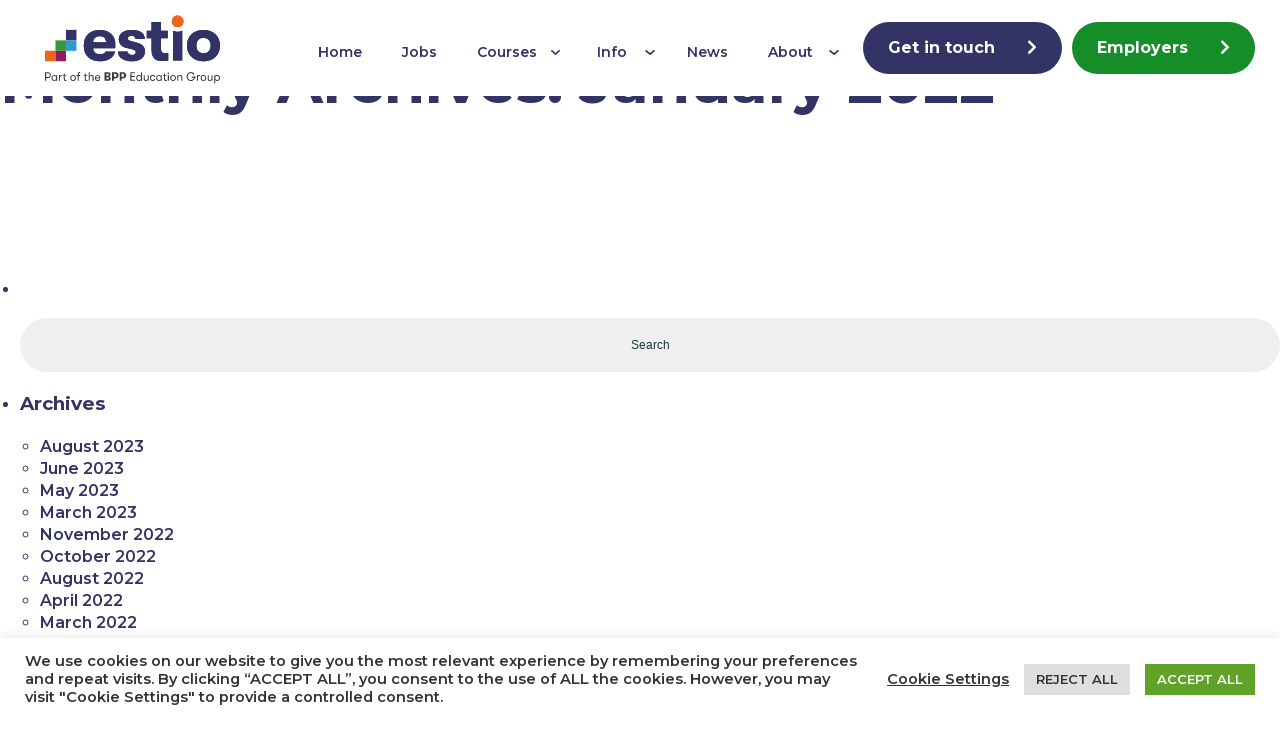

--- FILE ---
content_type: text/html; charset=UTF-8
request_url: https://estio.co.uk/insights/2022/01/
body_size: 25407
content:
<!DOCTYPE html>
<!--[if lt IE 7 ]><html lang="en-GB" class="no-js ie ie6 lte7 lte8 lte9"><![endif]-->
<!--[if IE 7 ]><html lang="en-GB" class="no-js ie ie7 lte7 lte8 lte9"><![endif]-->
<!--[if IE 8 ]><html lang="en-GB" class="no-js ie ie8 lte8 lte9"><![endif]-->
<!--[if IE 9 ]><html lang="en-GB" class="no-js ie ie9 lte9"><![endif]-->
<!--[if (gt IE 9)|!(IE)]><!--><html lang="en-GB" class="no-js"><!--<![endif]-->
<!--[if lt IE 9]><script src="https://css3-mediaqueries-js.googlecode.com/svn/trunk/css3-mediaqueries.js"></script><![endif]-->
<head>
<!-- Google Tag Manager -->
<script>(function(w,d,s,l,i){w[l]=w[l]||[];w[l].push({'gtm.start':
new Date().getTime(),event:'gtm.js'});var f=d.getElementsByTagName(s)[0],
j=d.createElement(s),dl=l!='dataLayer'?'&l='+l:'';j.async=true;j.src=
'https://www.googletagmanager.com/gtm.js?id='+i+dl;f.parentNode.insertBefore(j,f);
})(window,document,'script','dataLayer','GTM-MCF83ZL');</script>
<!-- End Google Tag Manager -->
<!-- Hotjar Tracking Code for https://estio.co.uk/ -->
<script>
(function(h,o,t,j,a,r){
h.hj=h.hj||function(){(h.hj.q=h.hj.q||[]).push(arguments)};
h._hjSettings={hjid:2606263,hjsv:6};
a=o.getElementsByTagName('head')[0];
r=o.createElement('script');r.async=1;
r.src=t+h._hjSettings.hjid+j+h._hjSettings.hjsv;
a.appendChild(r);
})(window,document,'https://static.hotjar.com/c/hotjar-','.js?sv=');
</script>
<meta name="google-site-verification" content="lpBvHXqgRTxzHbqi1ZiYEMsIe8TpLTr-z0cYRcUoQf0" />
<meta charset="UTF-8" />
<meta name="viewport" content="width=device-width, initial-scale=1.0, minimum-scale=1.0, maximum-scale=5.0">
<link rel="profile" href="https://gmpg.org/xfn/11" />
<link rel="preload" href="https://estio.b-cdn.net/wp-content/themes/estio/assets/webfonts/fa-solid-900.woff2" as="font" type="font/woff2" crossorigin>
<link rel="preload" href="https://estio.b-cdn.net/wp-content/themes/estio/assets/webfonts/fa-regular-400.woff2" as="font" type="font/woff2" crossorigin>
<link rel="apple-touch-icon" sizes="180x180" href="/favicon/apple-touch-icon.png">
<link rel="icon" type="image/png" sizes="32x32" href="/favicon/favicon-32x32.png">
<link rel="icon" type="image/png" sizes="194x194" href="/favicon/favicon-194x194.png">
<link rel="icon" type="image/png" sizes="192x192" href="/favicon/android-chrome-192x192.png">
<link rel="icon" type="image/png" sizes="16x16" href="/favicon/favicon-16x16.png">
<link rel="manifest" href="/favicon/site.webmanifest">
<link rel="mask-icon" href="/favicon/safari-pinned-tab.svg" color="#5bbad5">
<meta name="msapplication-TileColor" content="#da532c">
<meta name="msapplication-TileImage" content="/favicon/mstile-144x144.png">
<meta name="theme-color" content="#ffffff">
<link rel="stylesheet" href="https://estio.b-cdn.net/wp-content/themes/estio/style.css" />
<link rel="pingback" href="https://estio.co.uk/xmlrpc.php" />
<link rel="stylesheet" href="https://estio.b-cdn.net/wp-content/themes/estio/assets_2022/styles.css?v=1709034382" />
<link rel="stylesheet" href="https://estio.b-cdn.net/wp-content/themes/estio/assets_2022/extra.css" />
<link rel="preconnect" href="https://fonts.googleapis.com">
<link rel="preconnect" href="https://fonts.gstatic.com" crossorigin>
<link href="https://fonts.googleapis.com/css2?family=Montserrat:wght@600;700&display=swap" rel="stylesheet">
<style>
.header-nav {
height:60px;
float:right;
}
.header-nav > ul {
display:flex;
font-size:14px;
}
.header-nav .sub-menu {
max-height:0;
overflow:hidden;
}
#header {
padding-left:30px;
}
@media (max-width:450px) {
#header {
max-height:66px;
overflow:hidden;
}
}
#header .light-logo {
padding-top:23px;
}
#header .light-logo svg {
width:203.67px;
display:block;
}
@media (max-width: 767px) {
#header .light-logo svg {
width: 100px;
transition: none;
}
}
.row {
display:flex;
}
@media (min-width: 768px) {
.col-md-3 {
-ms-flex: 0 0 25%;
flex: 0 0 25%;
max-width: 25%;
}
}
@media (min-width: 768px) {
.col-md-9 {
-ms-flex: 0 0 75%;
flex: 0 0 75%;
max-width: 75%;
}
}
.vertical-align-center {
position: relative;
top: 50%;
-webkit-transform: translateY(-50%);
-moz-transform: translateY(-50%);
-ms-transform: translateY(-50%);
-o-transform: translateY(-50%);
transform: translateY(-50%);
}
</style>
<meta name='robots' content='noindex, follow' />
<!-- This site is optimized with the Yoast SEO Premium plugin v26.6 (Yoast SEO v26.6) - https://yoast.com/wordpress/plugins/seo/ -->
<title>January 2022 | Estio</title>
<meta property="og:locale" content="en_GB" />
<meta property="og:type" content="website" />
<meta property="og:title" content="January 2022" />
<meta property="og:url" content="https://estio.co.uk/insights/2022/01/" />
<meta property="og:site_name" content="Estio" />
<meta name="twitter:card" content="summary_large_image" />
<script type="application/ld+json" class="yoast-schema-graph">{"@context":"https://schema.org","@graph":[{"@type":"CollectionPage","@id":"https://estio.co.uk/insights/2022/01/","url":"https://estio.co.uk/insights/2022/01/","name":"January 2022 | Estio","isPartOf":{"@id":"https://estio.co.uk/#website"},"primaryImageOfPage":{"@id":"https://estio.co.uk/insights/2022/01/#primaryimage"},"image":{"@id":"https://estio.co.uk/insights/2022/01/#primaryimage"},"thumbnailUrl":"https://estio.b-cdn.net/wp-content/uploads/2022/01/Ofsted_Good_GP_Colour.png","breadcrumb":{"@id":"https://estio.co.uk/insights/2022/01/#breadcrumb"},"inLanguage":"en-GB"},{"@type":"ImageObject","inLanguage":"en-GB","@id":"https://estio.co.uk/insights/2022/01/#primaryimage","url":"https://estio.b-cdn.net/wp-content/uploads/2022/01/Ofsted_Good_GP_Colour.png","contentUrl":"https://estio.b-cdn.net/wp-content/uploads/2022/01/Ofsted_Good_GP_Colour.png","width":639,"height":639,"caption":"Ofsted Good Provider Logo"},{"@type":"BreadcrumbList","@id":"https://estio.co.uk/insights/2022/01/#breadcrumb","itemListElement":[{"@type":"ListItem","position":1,"name":"Home","item":"https://estio.co.uk/"},{"@type":"ListItem","position":2,"name":"Archives for January 2022"}]},{"@type":"WebSite","@id":"https://estio.co.uk/#website","url":"https://estio.co.uk/","name":"Estio","description":"","potentialAction":[{"@type":"SearchAction","target":{"@type":"EntryPoint","urlTemplate":"https://estio.co.uk/?s={search_term_string}"},"query-input":{"@type":"PropertyValueSpecification","valueRequired":true,"valueName":"search_term_string"}}],"inLanguage":"en-GB"}]}</script>
<!-- / Yoast SEO Premium plugin. -->
<link rel='preconnect' href='https://estio.b-cdn.net' />
<style id='wp-img-auto-sizes-contain-inline-css' type='text/css'>
img:is([sizes=auto i],[sizes^="auto," i]){contain-intrinsic-size:3000px 1500px}
/*# sourceURL=wp-img-auto-sizes-contain-inline-css */
</style>
<link rel='stylesheet' id='wp-block-library-css' href='https://estio.b-cdn.net/wp-includes/css/dist/block-library/style.min.css?ver=6.9' type='text/css' media='all' />
<style id='wp-block-library-inline-css' type='text/css'>
/*wp_block_styles_on_demand_placeholder:69611ff2be353*/
/*# sourceURL=wp-block-library-inline-css */
</style>
<style id='classic-theme-styles-inline-css' type='text/css'>
/*! This file is auto-generated */
.wp-block-button__link{color:#fff;background-color:#32373c;border-radius:9999px;box-shadow:none;text-decoration:none;padding:calc(.667em + 2px) calc(1.333em + 2px);font-size:1.125em}.wp-block-file__button{background:#32373c;color:#fff;text-decoration:none}
/*# sourceURL=/wp-includes/css/classic-themes.min.css */
</style>
<link rel='stylesheet' id='contact-form-7-css' href='https://estio.b-cdn.net/wp-content/plugins/contact-form-7/includes/css/styles.css?ver=6.1.4' type='text/css' media='all' />
<link rel='stylesheet' id='cookie-law-info-css' href='https://estio.b-cdn.net/wp-content/plugins/cookie-law-info/legacy/public/css/cookie-law-info-public.css?ver=3.3.8' type='text/css' media='all' />
<link rel='stylesheet' id='cookie-law-info-gdpr-css' href='https://estio.b-cdn.net/wp-content/plugins/cookie-law-info/legacy/public/css/cookie-law-info-gdpr.css?ver=3.3.8' type='text/css' media='all' />
<link rel='stylesheet' id='wp-job-manager-job-listings-css' href='https://estio.b-cdn.net/wp-content/plugins/wp-job-manager/assets/dist/css/job-listings.css?ver=598383a28ac5f9f156e4' type='text/css' media='all' />
<link rel='stylesheet' id='wpcf7-redirect-script-frontend-css' href='https://estio.b-cdn.net/wp-content/plugins/wpcf7-redirect/build/assets/frontend-script.css?ver=2c532d7e2be36f6af233' type='text/css' media='all' />
<link rel='stylesheet' id='search-filter-plugin-styles-css' href='https://estio.b-cdn.net/wp-content/plugins/search-filter-pro/public/assets/css/search-filter.min.css?ver=2.5.21' type='text/css' media='all' />
<link rel='stylesheet' id='cf7cf-style-css' href='https://estio.b-cdn.net/wp-content/plugins/cf7-conditional-fields/style.css?ver=2.6.7' type='text/css' media='all' />
<link rel="https://api.w.org/" href="https://estio.co.uk/wp-json/" /><!-- HFCM by 99 Robots - Snippet # 1: CSS -->
<style>
.homepage-hero--layout-2 .homepage-hero__intro img.alignright {margin:0 0 30px 30px}
#header .light-logo img {
width: 203.67px;
transition: all 0.3s ease-in-out;
}
@media (max-width: 1499px) {
#header .light-logo img {
width: 175px;
}
}
@media (max-width: 767px) {
#header .light-logo img {
width: 100px;
transition: none;
}
}
#wpcf7-f31364-o3 .wpcf7-form-control-wrap input,
input[type=checkbox] {-webkit-appearance: auto;}
#edittag {
max-width:100%;
}
.error404 {
margin-top: 80px !important;
}
.footer-newsletter {height:10px; overflow:hidden;padding:0 !important}
.footer-newsletter .container-fluid {display:none}
@media (min-width: 75em) {
.page-template-employers .title-two-column .right .btn {
position: static !important;
}
}
@media (min-width:1200px) and (max-width:1399px) {
header .header-inner nav ul li a {
padding: 20px;
font-size: 14px;
}
}
@media (min-width:1024px) and (max-width:1199px) {
header .header-inner nav ul li a {
padding: 20px 15px;
font-size: 12px;
}
}
@media (min-width: 48em){
.mega-nav .mega-nav-right .mega-nav-row{
height: auto!important;
position: static!important;
}
}
.footer__socials-item--linkedin {
background-image: url(https://estio.b-cdn.net/wp-content/uploads/2023/04/LinkedIn_icon_svg.svg);
background-size: contain;
}
.page-id-31902 .app-near-me__location-list li {width: auto;}
/*
@media (max-width: 767px) {
.jobs-archive__side__filter__all {
top: -10px;
}
}
*/
@media (max-width: 767px) {
.homepage-hero--layout-2 .breadcrumbs {
display: block !important;
}
}
</style>
<!-- /end HFCM by 99 Robots -->
<!-- HFCM by 99 Robots - Snippet # 3: Lead forensics head -->
<script type="text/javascript" src=https://secure.agile-company-365.com/js/265953.js></script>
<!-- /end HFCM by 99 Robots -->
<script>document.createElement( "picture" );if(!window.HTMLPictureElement && document.addEventListener) {window.addEventListener("DOMContentLoaded", function() {var s = document.createElement("script");s.src = "https://estio.b-cdn.net/wp-content/plugins/webp-express/js/picturefill.min.js";document.body.appendChild(s);});}</script><style id='job_manager_colors'>
.job-type.term-27, .job-type.l3-data-technician { background-color: #339933; } 
.job-type.term-20, .job-type.level-3-digital-marketer { background-color: #339933; } 
.job-type.term-820, .job-type.l3-digital-support-technician { background-color: ; } 
.job-type.term-672, .job-type.l3-ict-support-technician { background-color: #339933; } 
.job-type.term-682, .job-type.l3-information-communication-technician { background-color: ; } 
.job-type.term-670, .job-type.l3-information-communications-technicians { background-color: #339933; } 
.job-type.term-18, .job-type.level-3-infrastructure-technician { background-color: #339933; } 
.job-type.term-49, .job-type.l3-it-solutions-technician { background-color: #339933; } 
.job-type.term-23, .job-type.level-3-software-development-technician { background-color: #339933; } 
.job-type.term-871, .job-type.l4-application-support { background-color: ; } 
.job-type.term-685, .job-type.l4-business-administration { background-color: ; } 
.job-type.term-37, .job-type.l4-business-analyst { background-color: #990066; } 
.job-type.term-674, .job-type.l4-cyber-security-technologist { background-color: #990066; } 
.job-type.term-35, .job-type.level-4-data-analyst { background-color: #990066; } 
.job-type.term-44, .job-type.l4-devops-engineer { background-color: #990066; } 
.job-type.term-680, .job-type.l4-is-business-analyst { background-color: #990066; } 
.job-type.term-671, .job-type.l4-network-engineer { background-color: #990066; } 
.job-type.term-29, .job-type.level-4-software-developer { background-color: #990066; } 
.job-type.term-903, .job-type.l4-software-development-technician { background-color: ; } 
.job-type.term-40, .job-type.level-4-software-tester { background-color: #990066; } 
.job-type.term-721, .job-type.l6-digital-technology-solutions { background-color: ; } 
.job-type.term-819, .job-type.l7-data-analyst { background-color: ; } 
.job-type.term-915, .job-type.level-6-data-science { background-color: ; } 
</style>
<style type="text/css" id="wp-custom-css">
.takeover-menu{
top: 70px!important;
}
.takeover-menu .inner-container {
margin-top: 0!important;
}
@media (max-width: 768px){
.job_listing .job-listing-details ul {
flex-wrap: wrap;
gap: 10px;
font-size: 14px;
margin-top: 2rem;
}
.single-job_listing .homepage-hero--layout-2 .homepage-hero--content h1 {
font-size: 18px!important;
}
.homepage-hero--content__inner {
padding-left: 15px!important;
padding-top: 30px;
padding-bottom: 0;
}
.single_job_listing .company .company_header {
min-height: 1px;
margin:0;
}
.single_job_listing .company {
display: flex;
align-items: center;
}
.single_job_listing .job_description p {
font-size: 14px;
}
input.application_button.button {
margin-top: 2rem;
}
.single_job_listing .meta .job-type {
padding:0;
font-size: 14px;
margin-top: 15px;
color: #336;
}
}		</style>
<!--[if (gte IE 6)&(lte IE 8)]><script type="text/javascript" src="https://estio.b-cdn.net/wp-content/themes/estio/assets/js/selectivizr-min.js"></script><![endif]-->
<style>
/*!
* Bootstrap Grid v4.6.0 (https://getbootstrap.com/)
* Copyright 2011-2021 The Bootstrap Authors
* Copyright 2011-2021 Twitter, Inc.
* Licensed under MIT (https://github.com/twbs/bootstrap/blob/main/LICENSE)
*/html{box-sizing:border-box;-ms-overflow-style:scrollbar}*,::after,::before{box-sizing:inherit}.container,.container-fluid,.container-lg,.container-md,.container-sm,.container-xl{width:100%;padding-right:15px;padding-left:15px;margin-right:auto;margin-left:auto}@media (min-width:576px){.container,.container-sm{max-width:540px}}@media (min-width:768px){.container,.container-md,.container-sm{max-width:720px}}@media (min-width:992px){.container,.container-lg,.container-md,.container-sm{max-width:960px}}@media (min-width:1200px){.container,.container-lg,.container-md,.container-sm,.container-xl{max-width:1140px}}.row{display:-ms-flexbox;display:flex;-ms-flex-wrap:wrap;flex-wrap:wrap;margin-right:-15px;margin-left:-15px}.no-gutters{margin-right:0;margin-left:0}.no-gutters>.col,.no-gutters>[class*=col-]{padding-right:0;padding-left:0}.col,.col-1,.col-10,.col-11,.col-12,.col-2,.col-3,.col-4,.col-5,.col-6,.col-7,.col-8,.col-9,.col-auto,.col-lg,.col-lg-1,.col-lg-10,.col-lg-11,.col-lg-12,.col-lg-2,.col-lg-3,.col-lg-4,.col-lg-5,.col-lg-6,.col-lg-7,.col-lg-8,.col-lg-9,.col-lg-auto,.col-md,.col-md-1,.col-md-10,.col-md-11,.col-md-12,.col-md-2,.col-md-3,.col-md-4,.col-md-5,.col-md-6,.col-md-7,.col-md-8,.col-md-9,.col-md-auto,.col-sm,.col-sm-1,.col-sm-10,.col-sm-11,.col-sm-12,.col-sm-2,.col-sm-3,.col-sm-4,.col-sm-5,.col-sm-6,.col-sm-7,.col-sm-8,.col-sm-9,.col-sm-auto,.col-xl,.col-xl-1,.col-xl-10,.col-xl-11,.col-xl-12,.col-xl-2,.col-xl-3,.col-xl-4,.col-xl-5,.col-xl-6,.col-xl-7,.col-xl-8,.col-xl-9,.col-xl-auto{position:relative;width:100%;padding-right:15px;padding-left:15px}.col{-ms-flex-preferred-size:0;flex-basis:0;-ms-flex-positive:1;flex-grow:1;max-width:100%}.row-cols-1>*{-ms-flex:0 0 100%;flex:0 0 100%;max-width:100%}.row-cols-2>*{-ms-flex:0 0 50%;flex:0 0 50%;max-width:50%}.row-cols-3>*{-ms-flex:0 0 33.333333%;flex:0 0 33.333333%;max-width:33.333333%}.row-cols-4>*{-ms-flex:0 0 25%;flex:0 0 25%;max-width:25%}.row-cols-5>*{-ms-flex:0 0 20%;flex:0 0 20%;max-width:20%}.row-cols-6>*{-ms-flex:0 0 16.666667%;flex:0 0 16.666667%;max-width:16.666667%}.col-auto{-ms-flex:0 0 auto;flex:0 0 auto;width:auto;max-width:100%}.col-1{-ms-flex:0 0 8.333333%;flex:0 0 8.333333%;max-width:8.333333%}.col-2{-ms-flex:0 0 16.666667%;flex:0 0 16.666667%;max-width:16.666667%}.col-3{-ms-flex:0 0 25%;flex:0 0 25%;max-width:25%}.col-4{-ms-flex:0 0 33.333333%;flex:0 0 33.333333%;max-width:33.333333%}.col-5{-ms-flex:0 0 41.666667%;flex:0 0 41.666667%;max-width:41.666667%}.col-6{-ms-flex:0 0 50%;flex:0 0 50%;max-width:50%}.col-7{-ms-flex:0 0 58.333333%;flex:0 0 58.333333%;max-width:58.333333%}.col-8{-ms-flex:0 0 66.666667%;flex:0 0 66.666667%;max-width:66.666667%}.col-9{-ms-flex:0 0 75%;flex:0 0 75%;max-width:75%}.col-10{-ms-flex:0 0 83.333333%;flex:0 0 83.333333%;max-width:83.333333%}.col-11{-ms-flex:0 0 91.666667%;flex:0 0 91.666667%;max-width:91.666667%}.col-12{-ms-flex:0 0 100%;flex:0 0 100%;max-width:100%}.order-first{-ms-flex-order:-1;order:-1}.order-last{-ms-flex-order:13;order:13}.order-0{-ms-flex-order:0;order:0}.order-1{-ms-flex-order:1;order:1}.order-2{-ms-flex-order:2;order:2}.order-3{-ms-flex-order:3;order:3}.order-4{-ms-flex-order:4;order:4}.order-5{-ms-flex-order:5;order:5}.order-6{-ms-flex-order:6;order:6}.order-7{-ms-flex-order:7;order:7}.order-8{-ms-flex-order:8;order:8}.order-9{-ms-flex-order:9;order:9}.order-10{-ms-flex-order:10;order:10}.order-11{-ms-flex-order:11;order:11}.order-12{-ms-flex-order:12;order:12}.offset-1{margin-left:8.333333%}.offset-2{margin-left:16.666667%}.offset-3{margin-left:25%}.offset-4{margin-left:33.333333%}.offset-5{margin-left:41.666667%}.offset-6{margin-left:50%}.offset-7{margin-left:58.333333%}.offset-8{margin-left:66.666667%}.offset-9{margin-left:75%}.offset-10{margin-left:83.333333%}.offset-11{margin-left:91.666667%}@media (min-width:576px){.col-sm{-ms-flex-preferred-size:0;flex-basis:0;-ms-flex-positive:1;flex-grow:1;max-width:100%}.row-cols-sm-1>*{-ms-flex:0 0 100%;flex:0 0 100%;max-width:100%}.row-cols-sm-2>*{-ms-flex:0 0 50%;flex:0 0 50%;max-width:50%}.row-cols-sm-3>*{-ms-flex:0 0 33.333333%;flex:0 0 33.333333%;max-width:33.333333%}.row-cols-sm-4>*{-ms-flex:0 0 25%;flex:0 0 25%;max-width:25%}.row-cols-sm-5>*{-ms-flex:0 0 20%;flex:0 0 20%;max-width:20%}.row-cols-sm-6>*{-ms-flex:0 0 16.666667%;flex:0 0 16.666667%;max-width:16.666667%}.col-sm-auto{-ms-flex:0 0 auto;flex:0 0 auto;width:auto;max-width:100%}.col-sm-1{-ms-flex:0 0 8.333333%;flex:0 0 8.333333%;max-width:8.333333%}.col-sm-2{-ms-flex:0 0 16.666667%;flex:0 0 16.666667%;max-width:16.666667%}.col-sm-3{-ms-flex:0 0 25%;flex:0 0 25%;max-width:25%}.col-sm-4{-ms-flex:0 0 33.333333%;flex:0 0 33.333333%;max-width:33.333333%}.col-sm-5{-ms-flex:0 0 41.666667%;flex:0 0 41.666667%;max-width:41.666667%}.col-sm-6{-ms-flex:0 0 50%;flex:0 0 50%;max-width:50%}.col-sm-7{-ms-flex:0 0 58.333333%;flex:0 0 58.333333%;max-width:58.333333%}.col-sm-8{-ms-flex:0 0 66.666667%;flex:0 0 66.666667%;max-width:66.666667%}.col-sm-9{-ms-flex:0 0 75%;flex:0 0 75%;max-width:75%}.col-sm-10{-ms-flex:0 0 83.333333%;flex:0 0 83.333333%;max-width:83.333333%}.col-sm-11{-ms-flex:0 0 91.666667%;flex:0 0 91.666667%;max-width:91.666667%}.col-sm-12{-ms-flex:0 0 100%;flex:0 0 100%;max-width:100%}.order-sm-first{-ms-flex-order:-1;order:-1}.order-sm-last{-ms-flex-order:13;order:13}.order-sm-0{-ms-flex-order:0;order:0}.order-sm-1{-ms-flex-order:1;order:1}.order-sm-2{-ms-flex-order:2;order:2}.order-sm-3{-ms-flex-order:3;order:3}.order-sm-4{-ms-flex-order:4;order:4}.order-sm-5{-ms-flex-order:5;order:5}.order-sm-6{-ms-flex-order:6;order:6}.order-sm-7{-ms-flex-order:7;order:7}.order-sm-8{-ms-flex-order:8;order:8}.order-sm-9{-ms-flex-order:9;order:9}.order-sm-10{-ms-flex-order:10;order:10}.order-sm-11{-ms-flex-order:11;order:11}.order-sm-12{-ms-flex-order:12;order:12}.offset-sm-0{margin-left:0}.offset-sm-1{margin-left:8.333333%}.offset-sm-2{margin-left:16.666667%}.offset-sm-3{margin-left:25%}.offset-sm-4{margin-left:33.333333%}.offset-sm-5{margin-left:41.666667%}.offset-sm-6{margin-left:50%}.offset-sm-7{margin-left:58.333333%}.offset-sm-8{margin-left:66.666667%}.offset-sm-9{margin-left:75%}.offset-sm-10{margin-left:83.333333%}.offset-sm-11{margin-left:91.666667%}}@media (min-width:768px){.col-md{-ms-flex-preferred-size:0;flex-basis:0;-ms-flex-positive:1;flex-grow:1;max-width:100%}.row-cols-md-1>*{-ms-flex:0 0 100%;flex:0 0 100%;max-width:100%}.row-cols-md-2>*{-ms-flex:0 0 50%;flex:0 0 50%;max-width:50%}.row-cols-md-3>*{-ms-flex:0 0 33.333333%;flex:0 0 33.333333%;max-width:33.333333%}.row-cols-md-4>*{-ms-flex:0 0 25%;flex:0 0 25%;max-width:25%}.row-cols-md-5>*{-ms-flex:0 0 20%;flex:0 0 20%;max-width:20%}.row-cols-md-6>*{-ms-flex:0 0 16.666667%;flex:0 0 16.666667%;max-width:16.666667%}.col-md-auto{-ms-flex:0 0 auto;flex:0 0 auto;width:auto;max-width:100%}.col-md-1{-ms-flex:0 0 8.333333%;flex:0 0 8.333333%;max-width:8.333333%}.col-md-2{-ms-flex:0 0 16.666667%;flex:0 0 16.666667%;max-width:16.666667%}.col-md-3{-ms-flex:0 0 25%;flex:0 0 25%;max-width:25%}.col-md-4{-ms-flex:0 0 33.333333%;flex:0 0 33.333333%;max-width:33.333333%}.col-md-5{-ms-flex:0 0 41.666667%;flex:0 0 41.666667%;max-width:41.666667%}.col-md-6{-ms-flex:0 0 50%;flex:0 0 50%;max-width:50%}.col-md-7{-ms-flex:0 0 58.333333%;flex:0 0 58.333333%;max-width:58.333333%}.col-md-8{-ms-flex:0 0 66.666667%;flex:0 0 66.666667%;max-width:66.666667%}.col-md-9{-ms-flex:0 0 75%;flex:0 0 75%;max-width:75%}.col-md-10{-ms-flex:0 0 83.333333%;flex:0 0 83.333333%;max-width:83.333333%}.col-md-11{-ms-flex:0 0 91.666667%;flex:0 0 91.666667%;max-width:91.666667%}.col-md-12{-ms-flex:0 0 100%;flex:0 0 100%;max-width:100%}.order-md-first{-ms-flex-order:-1;order:-1}.order-md-last{-ms-flex-order:13;order:13}.order-md-0{-ms-flex-order:0;order:0}.order-md-1{-ms-flex-order:1;order:1}.order-md-2{-ms-flex-order:2;order:2}.order-md-3{-ms-flex-order:3;order:3}.order-md-4{-ms-flex-order:4;order:4}.order-md-5{-ms-flex-order:5;order:5}.order-md-6{-ms-flex-order:6;order:6}.order-md-7{-ms-flex-order:7;order:7}.order-md-8{-ms-flex-order:8;order:8}.order-md-9{-ms-flex-order:9;order:9}.order-md-10{-ms-flex-order:10;order:10}.order-md-11{-ms-flex-order:11;order:11}.order-md-12{-ms-flex-order:12;order:12}.offset-md-0{margin-left:0}.offset-md-1{margin-left:8.333333%}.offset-md-2{margin-left:16.666667%}.offset-md-3{margin-left:25%}.offset-md-4{margin-left:33.333333%}.offset-md-5{margin-left:41.666667%}.offset-md-6{margin-left:50%}.offset-md-7{margin-left:58.333333%}.offset-md-8{margin-left:66.666667%}.offset-md-9{margin-left:75%}.offset-md-10{margin-left:83.333333%}.offset-md-11{margin-left:91.666667%}}@media (min-width:992px){.col-lg{-ms-flex-preferred-size:0;flex-basis:0;-ms-flex-positive:1;flex-grow:1;max-width:100%}.row-cols-lg-1>*{-ms-flex:0 0 100%;flex:0 0 100%;max-width:100%}.row-cols-lg-2>*{-ms-flex:0 0 50%;flex:0 0 50%;max-width:50%}.row-cols-lg-3>*{-ms-flex:0 0 33.333333%;flex:0 0 33.333333%;max-width:33.333333%}.row-cols-lg-4>*{-ms-flex:0 0 25%;flex:0 0 25%;max-width:25%}.row-cols-lg-5>*{-ms-flex:0 0 20%;flex:0 0 20%;max-width:20%}.row-cols-lg-6>*{-ms-flex:0 0 16.666667%;flex:0 0 16.666667%;max-width:16.666667%}.col-lg-auto{-ms-flex:0 0 auto;flex:0 0 auto;width:auto;max-width:100%}.col-lg-1{-ms-flex:0 0 8.333333%;flex:0 0 8.333333%;max-width:8.333333%}.col-lg-2{-ms-flex:0 0 16.666667%;flex:0 0 16.666667%;max-width:16.666667%}.col-lg-3{-ms-flex:0 0 25%;flex:0 0 25%;max-width:25%}.col-lg-4{-ms-flex:0 0 33.333333%;flex:0 0 33.333333%;max-width:33.333333%}.col-lg-5{-ms-flex:0 0 41.666667%;flex:0 0 41.666667%;max-width:41.666667%}.col-lg-6{-ms-flex:0 0 50%;flex:0 0 50%;max-width:50%}.col-lg-7{-ms-flex:0 0 58.333333%;flex:0 0 58.333333%;max-width:58.333333%}.col-lg-8{-ms-flex:0 0 66.666667%;flex:0 0 66.666667%;max-width:66.666667%}.col-lg-9{-ms-flex:0 0 75%;flex:0 0 75%;max-width:75%}.col-lg-10{-ms-flex:0 0 83.333333%;flex:0 0 83.333333%;max-width:83.333333%}.col-lg-11{-ms-flex:0 0 91.666667%;flex:0 0 91.666667%;max-width:91.666667%}.col-lg-12{-ms-flex:0 0 100%;flex:0 0 100%;max-width:100%}.order-lg-first{-ms-flex-order:-1;order:-1}.order-lg-last{-ms-flex-order:13;order:13}.order-lg-0{-ms-flex-order:0;order:0}.order-lg-1{-ms-flex-order:1;order:1}.order-lg-2{-ms-flex-order:2;order:2}.order-lg-3{-ms-flex-order:3;order:3}.order-lg-4{-ms-flex-order:4;order:4}.order-lg-5{-ms-flex-order:5;order:5}.order-lg-6{-ms-flex-order:6;order:6}.order-lg-7{-ms-flex-order:7;order:7}.order-lg-8{-ms-flex-order:8;order:8}.order-lg-9{-ms-flex-order:9;order:9}.order-lg-10{-ms-flex-order:10;order:10}.order-lg-11{-ms-flex-order:11;order:11}.order-lg-12{-ms-flex-order:12;order:12}.offset-lg-0{margin-left:0}.offset-lg-1{margin-left:8.333333%}.offset-lg-2{margin-left:16.666667%}.offset-lg-3{margin-left:25%}.offset-lg-4{margin-left:33.333333%}.offset-lg-5{margin-left:41.666667%}.offset-lg-6{margin-left:50%}.offset-lg-7{margin-left:58.333333%}.offset-lg-8{margin-left:66.666667%}.offset-lg-9{margin-left:75%}.offset-lg-10{margin-left:83.333333%}.offset-lg-11{margin-left:91.666667%}}@media (min-width:1200px){.col-xl{-ms-flex-preferred-size:0;flex-basis:0;-ms-flex-positive:1;flex-grow:1;max-width:100%}.row-cols-xl-1>*{-ms-flex:0 0 100%;flex:0 0 100%;max-width:100%}.row-cols-xl-2>*{-ms-flex:0 0 50%;flex:0 0 50%;max-width:50%}.row-cols-xl-3>*{-ms-flex:0 0 33.333333%;flex:0 0 33.333333%;max-width:33.333333%}.row-cols-xl-4>*{-ms-flex:0 0 25%;flex:0 0 25%;max-width:25%}.row-cols-xl-5>*{-ms-flex:0 0 20%;flex:0 0 20%;max-width:20%}.row-cols-xl-6>*{-ms-flex:0 0 16.666667%;flex:0 0 16.666667%;max-width:16.666667%}.col-xl-auto{-ms-flex:0 0 auto;flex:0 0 auto;width:auto;max-width:100%}.col-xl-1{-ms-flex:0 0 8.333333%;flex:0 0 8.333333%;max-width:8.333333%}.col-xl-2{-ms-flex:0 0 16.666667%;flex:0 0 16.666667%;max-width:16.666667%}.col-xl-3{-ms-flex:0 0 25%;flex:0 0 25%;max-width:25%}.col-xl-4{-ms-flex:0 0 33.333333%;flex:0 0 33.333333%;max-width:33.333333%}.col-xl-5{-ms-flex:0 0 41.666667%;flex:0 0 41.666667%;max-width:41.666667%}.col-xl-6{-ms-flex:0 0 50%;flex:0 0 50%;max-width:50%}.col-xl-7{-ms-flex:0 0 58.333333%;flex:0 0 58.333333%;max-width:58.333333%}.col-xl-8{-ms-flex:0 0 66.666667%;flex:0 0 66.666667%;max-width:66.666667%}.col-xl-9{-ms-flex:0 0 75%;flex:0 0 75%;max-width:75%}.col-xl-10{-ms-flex:0 0 83.333333%;flex:0 0 83.333333%;max-width:83.333333%}.col-xl-11{-ms-flex:0 0 91.666667%;flex:0 0 91.666667%;max-width:91.666667%}.col-xl-12{-ms-flex:0 0 100%;flex:0 0 100%;max-width:100%}.order-xl-first{-ms-flex-order:-1;order:-1}.order-xl-last{-ms-flex-order:13;order:13}.order-xl-0{-ms-flex-order:0;order:0}.order-xl-1{-ms-flex-order:1;order:1}.order-xl-2{-ms-flex-order:2;order:2}.order-xl-3{-ms-flex-order:3;order:3}.order-xl-4{-ms-flex-order:4;order:4}.order-xl-5{-ms-flex-order:5;order:5}.order-xl-6{-ms-flex-order:6;order:6}.order-xl-7{-ms-flex-order:7;order:7}.order-xl-8{-ms-flex-order:8;order:8}.order-xl-9{-ms-flex-order:9;order:9}.order-xl-10{-ms-flex-order:10;order:10}.order-xl-11{-ms-flex-order:11;order:11}.order-xl-12{-ms-flex-order:12;order:12}.offset-xl-0{margin-left:0}.offset-xl-1{margin-left:8.333333%}.offset-xl-2{margin-left:16.666667%}.offset-xl-3{margin-left:25%}.offset-xl-4{margin-left:33.333333%}.offset-xl-5{margin-left:41.666667%}.offset-xl-6{margin-left:50%}.offset-xl-7{margin-left:58.333333%}.offset-xl-8{margin-left:66.666667%}.offset-xl-9{margin-left:75%}.offset-xl-10{margin-left:83.333333%}.offset-xl-11{margin-left:91.666667%}}.d-none{display:none!important}.d-inline{display:inline!important}.d-inline-block{display:inline-block!important}.d-block{display:block!important}.d-table{display:table!important}.d-table-row{display:table-row!important}.d-table-cell{display:table-cell!important}.d-flex{display:-ms-flexbox!important;display:flex!important}.d-inline-flex{display:-ms-inline-flexbox!important;display:inline-flex!important}@media (min-width:576px){.d-sm-none{display:none!important}.d-sm-inline{display:inline!important}.d-sm-inline-block{display:inline-block!important}.d-sm-block{display:block!important}.d-sm-table{display:table!important}.d-sm-table-row{display:table-row!important}.d-sm-table-cell{display:table-cell!important}.d-sm-flex{display:-ms-flexbox!important;display:flex!important}.d-sm-inline-flex{display:-ms-inline-flexbox!important;display:inline-flex!important}}@media (min-width:768px){.d-md-none{display:none!important}.d-md-inline{display:inline!important}.d-md-inline-block{display:inline-block!important}.d-md-block{display:block!important}.d-md-table{display:table!important}.d-md-table-row{display:table-row!important}.d-md-table-cell{display:table-cell!important}.d-md-flex{display:-ms-flexbox!important;display:flex!important}.d-md-inline-flex{display:-ms-inline-flexbox!important;display:inline-flex!important}}@media (min-width:992px){.d-lg-none{display:none!important}.d-lg-inline{display:inline!important}.d-lg-inline-block{display:inline-block!important}.d-lg-block{display:block!important}.d-lg-table{display:table!important}.d-lg-table-row{display:table-row!important}.d-lg-table-cell{display:table-cell!important}.d-lg-flex{display:-ms-flexbox!important;display:flex!important}.d-lg-inline-flex{display:-ms-inline-flexbox!important;display:inline-flex!important}}@media (min-width:1200px){.d-xl-none{display:none!important}.d-xl-inline{display:inline!important}.d-xl-inline-block{display:inline-block!important}.d-xl-block{display:block!important}.d-xl-table{display:table!important}.d-xl-table-row{display:table-row!important}.d-xl-table-cell{display:table-cell!important}.d-xl-flex{display:-ms-flexbox!important;display:flex!important}.d-xl-inline-flex{display:-ms-inline-flexbox!important;display:inline-flex!important}}@media print{.d-print-none{display:none!important}.d-print-inline{display:inline!important}.d-print-inline-block{display:inline-block!important}.d-print-block{display:block!important}.d-print-table{display:table!important}.d-print-table-row{display:table-row!important}.d-print-table-cell{display:table-cell!important}.d-print-flex{display:-ms-flexbox!important;display:flex!important}.d-print-inline-flex{display:-ms-inline-flexbox!important;display:inline-flex!important}}.flex-row{-ms-flex-direction:row!important;flex-direction:row!important}.flex-column{-ms-flex-direction:column!important;flex-direction:column!important}.flex-row-reverse{-ms-flex-direction:row-reverse!important;flex-direction:row-reverse!important}.flex-column-reverse{-ms-flex-direction:column-reverse!important;flex-direction:column-reverse!important}.flex-wrap{-ms-flex-wrap:wrap!important;flex-wrap:wrap!important}.flex-nowrap{-ms-flex-wrap:nowrap!important;flex-wrap:nowrap!important}.flex-wrap-reverse{-ms-flex-wrap:wrap-reverse!important;flex-wrap:wrap-reverse!important}.flex-fill{-ms-flex:1 1 auto!important;flex:1 1 auto!important}.flex-grow-0{-ms-flex-positive:0!important;flex-grow:0!important}.flex-grow-1{-ms-flex-positive:1!important;flex-grow:1!important}.flex-shrink-0{-ms-flex-negative:0!important;flex-shrink:0!important}.flex-shrink-1{-ms-flex-negative:1!important;flex-shrink:1!important}.justify-content-start{-ms-flex-pack:start!important;justify-content:flex-start!important}.justify-content-end{-ms-flex-pack:end!important;justify-content:flex-end!important}.justify-content-center{-ms-flex-pack:center!important;justify-content:center!important}.justify-content-between{-ms-flex-pack:justify!important;justify-content:space-between!important}.justify-content-around{-ms-flex-pack:distribute!important;justify-content:space-around!important}.align-items-start{-ms-flex-align:start!important;align-items:flex-start!important}.align-items-end{-ms-flex-align:end!important;align-items:flex-end!important}.align-items-center{-ms-flex-align:center!important;align-items:center!important}.align-items-baseline{-ms-flex-align:baseline!important;align-items:baseline!important}.align-items-stretch{-ms-flex-align:stretch!important;align-items:stretch!important}.align-content-start{-ms-flex-line-pack:start!important;align-content:flex-start!important}.align-content-end{-ms-flex-line-pack:end!important;align-content:flex-end!important}.align-content-center{-ms-flex-line-pack:center!important;align-content:center!important}.align-content-between{-ms-flex-line-pack:justify!important;align-content:space-between!important}.align-content-around{-ms-flex-line-pack:distribute!important;align-content:space-around!important}.align-content-stretch{-ms-flex-line-pack:stretch!important;align-content:stretch!important}.align-self-auto{-ms-flex-item-align:auto!important;align-self:auto!important}.align-self-start{-ms-flex-item-align:start!important;align-self:flex-start!important}.align-self-end{-ms-flex-item-align:end!important;align-self:flex-end!important}.align-self-center{-ms-flex-item-align:center!important;align-self:center!important}.align-self-baseline{-ms-flex-item-align:baseline!important;align-self:baseline!important}.align-self-stretch{-ms-flex-item-align:stretch!important;align-self:stretch!important}@media (min-width:576px){.flex-sm-row{-ms-flex-direction:row!important;flex-direction:row!important}.flex-sm-column{-ms-flex-direction:column!important;flex-direction:column!important}.flex-sm-row-reverse{-ms-flex-direction:row-reverse!important;flex-direction:row-reverse!important}.flex-sm-column-reverse{-ms-flex-direction:column-reverse!important;flex-direction:column-reverse!important}.flex-sm-wrap{-ms-flex-wrap:wrap!important;flex-wrap:wrap!important}.flex-sm-nowrap{-ms-flex-wrap:nowrap!important;flex-wrap:nowrap!important}.flex-sm-wrap-reverse{-ms-flex-wrap:wrap-reverse!important;flex-wrap:wrap-reverse!important}.flex-sm-fill{-ms-flex:1 1 auto!important;flex:1 1 auto!important}.flex-sm-grow-0{-ms-flex-positive:0!important;flex-grow:0!important}.flex-sm-grow-1{-ms-flex-positive:1!important;flex-grow:1!important}.flex-sm-shrink-0{-ms-flex-negative:0!important;flex-shrink:0!important}.flex-sm-shrink-1{-ms-flex-negative:1!important;flex-shrink:1!important}.justify-content-sm-start{-ms-flex-pack:start!important;justify-content:flex-start!important}.justify-content-sm-end{-ms-flex-pack:end!important;justify-content:flex-end!important}.justify-content-sm-center{-ms-flex-pack:center!important;justify-content:center!important}.justify-content-sm-between{-ms-flex-pack:justify!important;justify-content:space-between!important}.justify-content-sm-around{-ms-flex-pack:distribute!important;justify-content:space-around!important}.align-items-sm-start{-ms-flex-align:start!important;align-items:flex-start!important}.align-items-sm-end{-ms-flex-align:end!important;align-items:flex-end!important}.align-items-sm-center{-ms-flex-align:center!important;align-items:center!important}.align-items-sm-baseline{-ms-flex-align:baseline!important;align-items:baseline!important}.align-items-sm-stretch{-ms-flex-align:stretch!important;align-items:stretch!important}.align-content-sm-start{-ms-flex-line-pack:start!important;align-content:flex-start!important}.align-content-sm-end{-ms-flex-line-pack:end!important;align-content:flex-end!important}.align-content-sm-center{-ms-flex-line-pack:center!important;align-content:center!important}.align-content-sm-between{-ms-flex-line-pack:justify!important;align-content:space-between!important}.align-content-sm-around{-ms-flex-line-pack:distribute!important;align-content:space-around!important}.align-content-sm-stretch{-ms-flex-line-pack:stretch!important;align-content:stretch!important}.align-self-sm-auto{-ms-flex-item-align:auto!important;align-self:auto!important}.align-self-sm-start{-ms-flex-item-align:start!important;align-self:flex-start!important}.align-self-sm-end{-ms-flex-item-align:end!important;align-self:flex-end!important}.align-self-sm-center{-ms-flex-item-align:center!important;align-self:center!important}.align-self-sm-baseline{-ms-flex-item-align:baseline!important;align-self:baseline!important}.align-self-sm-stretch{-ms-flex-item-align:stretch!important;align-self:stretch!important}}@media (min-width:768px){.flex-md-row{-ms-flex-direction:row!important;flex-direction:row!important}.flex-md-column{-ms-flex-direction:column!important;flex-direction:column!important}.flex-md-row-reverse{-ms-flex-direction:row-reverse!important;flex-direction:row-reverse!important}.flex-md-column-reverse{-ms-flex-direction:column-reverse!important;flex-direction:column-reverse!important}.flex-md-wrap{-ms-flex-wrap:wrap!important;flex-wrap:wrap!important}.flex-md-nowrap{-ms-flex-wrap:nowrap!important;flex-wrap:nowrap!important}.flex-md-wrap-reverse{-ms-flex-wrap:wrap-reverse!important;flex-wrap:wrap-reverse!important}.flex-md-fill{-ms-flex:1 1 auto!important;flex:1 1 auto!important}.flex-md-grow-0{-ms-flex-positive:0!important;flex-grow:0!important}.flex-md-grow-1{-ms-flex-positive:1!important;flex-grow:1!important}.flex-md-shrink-0{-ms-flex-negative:0!important;flex-shrink:0!important}.flex-md-shrink-1{-ms-flex-negative:1!important;flex-shrink:1!important}.justify-content-md-start{-ms-flex-pack:start!important;justify-content:flex-start!important}.justify-content-md-end{-ms-flex-pack:end!important;justify-content:flex-end!important}.justify-content-md-center{-ms-flex-pack:center!important;justify-content:center!important}.justify-content-md-between{-ms-flex-pack:justify!important;justify-content:space-between!important}.justify-content-md-around{-ms-flex-pack:distribute!important;justify-content:space-around!important}.align-items-md-start{-ms-flex-align:start!important;align-items:flex-start!important}.align-items-md-end{-ms-flex-align:end!important;align-items:flex-end!important}.align-items-md-center{-ms-flex-align:center!important;align-items:center!important}.align-items-md-baseline{-ms-flex-align:baseline!important;align-items:baseline!important}.align-items-md-stretch{-ms-flex-align:stretch!important;align-items:stretch!important}.align-content-md-start{-ms-flex-line-pack:start!important;align-content:flex-start!important}.align-content-md-end{-ms-flex-line-pack:end!important;align-content:flex-end!important}.align-content-md-center{-ms-flex-line-pack:center!important;align-content:center!important}.align-content-md-between{-ms-flex-line-pack:justify!important;align-content:space-between!important}.align-content-md-around{-ms-flex-line-pack:distribute!important;align-content:space-around!important}.align-content-md-stretch{-ms-flex-line-pack:stretch!important;align-content:stretch!important}.align-self-md-auto{-ms-flex-item-align:auto!important;align-self:auto!important}.align-self-md-start{-ms-flex-item-align:start!important;align-self:flex-start!important}.align-self-md-end{-ms-flex-item-align:end!important;align-self:flex-end!important}.align-self-md-center{-ms-flex-item-align:center!important;align-self:center!important}.align-self-md-baseline{-ms-flex-item-align:baseline!important;align-self:baseline!important}.align-self-md-stretch{-ms-flex-item-align:stretch!important;align-self:stretch!important}}@media (min-width:992px){.flex-lg-row{-ms-flex-direction:row!important;flex-direction:row!important}.flex-lg-column{-ms-flex-direction:column!important;flex-direction:column!important}.flex-lg-row-reverse{-ms-flex-direction:row-reverse!important;flex-direction:row-reverse!important}.flex-lg-column-reverse{-ms-flex-direction:column-reverse!important;flex-direction:column-reverse!important}.flex-lg-wrap{-ms-flex-wrap:wrap!important;flex-wrap:wrap!important}.flex-lg-nowrap{-ms-flex-wrap:nowrap!important;flex-wrap:nowrap!important}.flex-lg-wrap-reverse{-ms-flex-wrap:wrap-reverse!important;flex-wrap:wrap-reverse!important}.flex-lg-fill{-ms-flex:1 1 auto!important;flex:1 1 auto!important}.flex-lg-grow-0{-ms-flex-positive:0!important;flex-grow:0!important}.flex-lg-grow-1{-ms-flex-positive:1!important;flex-grow:1!important}.flex-lg-shrink-0{-ms-flex-negative:0!important;flex-shrink:0!important}.flex-lg-shrink-1{-ms-flex-negative:1!important;flex-shrink:1!important}.justify-content-lg-start{-ms-flex-pack:start!important;justify-content:flex-start!important}.justify-content-lg-end{-ms-flex-pack:end!important;justify-content:flex-end!important}.justify-content-lg-center{-ms-flex-pack:center!important;justify-content:center!important}.justify-content-lg-between{-ms-flex-pack:justify!important;justify-content:space-between!important}.justify-content-lg-around{-ms-flex-pack:distribute!important;justify-content:space-around!important}.align-items-lg-start{-ms-flex-align:start!important;align-items:flex-start!important}.align-items-lg-end{-ms-flex-align:end!important;align-items:flex-end!important}.align-items-lg-center{-ms-flex-align:center!important;align-items:center!important}.align-items-lg-baseline{-ms-flex-align:baseline!important;align-items:baseline!important}.align-items-lg-stretch{-ms-flex-align:stretch!important;align-items:stretch!important}.align-content-lg-start{-ms-flex-line-pack:start!important;align-content:flex-start!important}.align-content-lg-end{-ms-flex-line-pack:end!important;align-content:flex-end!important}.align-content-lg-center{-ms-flex-line-pack:center!important;align-content:center!important}.align-content-lg-between{-ms-flex-line-pack:justify!important;align-content:space-between!important}.align-content-lg-around{-ms-flex-line-pack:distribute!important;align-content:space-around!important}.align-content-lg-stretch{-ms-flex-line-pack:stretch!important;align-content:stretch!important}.align-self-lg-auto{-ms-flex-item-align:auto!important;align-self:auto!important}.align-self-lg-start{-ms-flex-item-align:start!important;align-self:flex-start!important}.align-self-lg-end{-ms-flex-item-align:end!important;align-self:flex-end!important}.align-self-lg-center{-ms-flex-item-align:center!important;align-self:center!important}.align-self-lg-baseline{-ms-flex-item-align:baseline!important;align-self:baseline!important}.align-self-lg-stretch{-ms-flex-item-align:stretch!important;align-self:stretch!important}}@media (min-width:1200px){.flex-xl-row{-ms-flex-direction:row!important;flex-direction:row!important}.flex-xl-column{-ms-flex-direction:column!important;flex-direction:column!important}.flex-xl-row-reverse{-ms-flex-direction:row-reverse!important;flex-direction:row-reverse!important}.flex-xl-column-reverse{-ms-flex-direction:column-reverse!important;flex-direction:column-reverse!important}.flex-xl-wrap{-ms-flex-wrap:wrap!important;flex-wrap:wrap!important}.flex-xl-nowrap{-ms-flex-wrap:nowrap!important;flex-wrap:nowrap!important}.flex-xl-wrap-reverse{-ms-flex-wrap:wrap-reverse!important;flex-wrap:wrap-reverse!important}.flex-xl-fill{-ms-flex:1 1 auto!important;flex:1 1 auto!important}.flex-xl-grow-0{-ms-flex-positive:0!important;flex-grow:0!important}.flex-xl-grow-1{-ms-flex-positive:1!important;flex-grow:1!important}.flex-xl-shrink-0{-ms-flex-negative:0!important;flex-shrink:0!important}.flex-xl-shrink-1{-ms-flex-negative:1!important;flex-shrink:1!important}.justify-content-xl-start{-ms-flex-pack:start!important;justify-content:flex-start!important}.justify-content-xl-end{-ms-flex-pack:end!important;justify-content:flex-end!important}.justify-content-xl-center{-ms-flex-pack:center!important;justify-content:center!important}.justify-content-xl-between{-ms-flex-pack:justify!important;justify-content:space-between!important}.justify-content-xl-around{-ms-flex-pack:distribute!important;justify-content:space-around!important}.align-items-xl-start{-ms-flex-align:start!important;align-items:flex-start!important}.align-items-xl-end{-ms-flex-align:end!important;align-items:flex-end!important}.align-items-xl-center{-ms-flex-align:center!important;align-items:center!important}.align-items-xl-baseline{-ms-flex-align:baseline!important;align-items:baseline!important}.align-items-xl-stretch{-ms-flex-align:stretch!important;align-items:stretch!important}.align-content-xl-start{-ms-flex-line-pack:start!important;align-content:flex-start!important}.align-content-xl-end{-ms-flex-line-pack:end!important;align-content:flex-end!important}.align-content-xl-center{-ms-flex-line-pack:center!important;align-content:center!important}.align-content-xl-between{-ms-flex-line-pack:justify!important;align-content:space-between!important}.align-content-xl-around{-ms-flex-line-pack:distribute!important;align-content:space-around!important}.align-content-xl-stretch{-ms-flex-line-pack:stretch!important;align-content:stretch!important}.align-self-xl-auto{-ms-flex-item-align:auto!important;align-self:auto!important}.align-self-xl-start{-ms-flex-item-align:start!important;align-self:flex-start!important}.align-self-xl-end{-ms-flex-item-align:end!important;align-self:flex-end!important}.align-self-xl-center{-ms-flex-item-align:center!important;align-self:center!important}.align-self-xl-baseline{-ms-flex-item-align:baseline!important;align-self:baseline!important}.align-self-xl-stretch{-ms-flex-item-align:stretch!important;align-self:stretch!important}}.m-0{margin:0!important}.mt-0,.my-0{margin-top:0!important}.mr-0,.mx-0{margin-right:0!important}.mb-0,.my-0{margin-bottom:0!important}.ml-0,.mx-0{margin-left:0!important}.m-1{margin:.25rem!important}.mt-1,.my-1{margin-top:.25rem!important}.mr-1,.mx-1{margin-right:.25rem!important}.mb-1,.my-1{margin-bottom:.25rem!important}.ml-1,.mx-1{margin-left:.25rem!important}.m-2{margin:.5rem!important}.mt-2,.my-2{margin-top:.5rem!important}.mr-2,.mx-2{margin-right:.5rem!important}.mb-2,.my-2{margin-bottom:.5rem!important}.ml-2,.mx-2{margin-left:.5rem!important}.m-3{margin:1rem!important}.mt-3,.my-3{margin-top:1rem!important}.mr-3,.mx-3{margin-right:1rem!important}.mb-3,.my-3{margin-bottom:1rem!important}.ml-3,.mx-3{margin-left:1rem!important}.m-4{margin:1.5rem!important}.mt-4,.my-4{margin-top:1.5rem!important}.mr-4,.mx-4{margin-right:1.5rem!important}.mb-4,.my-4{margin-bottom:1.5rem!important}.ml-4,.mx-4{margin-left:1.5rem!important}.m-5{margin:3rem!important}.mt-5,.my-5{margin-top:3rem!important}.mr-5,.mx-5{margin-right:3rem!important}.mb-5,.my-5{margin-bottom:3rem!important}.ml-5,.mx-5{margin-left:3rem!important}.p-0{padding:0!important}.pt-0,.py-0{padding-top:0!important}.pr-0,.px-0{padding-right:0!important}.pb-0,.py-0{padding-bottom:0!important}.pl-0,.px-0{padding-left:0!important}.p-1{padding:.25rem!important}.pt-1,.py-1{padding-top:.25rem!important}.pr-1,.px-1{padding-right:.25rem!important}.pb-1,.py-1{padding-bottom:.25rem!important}.pl-1,.px-1{padding-left:.25rem!important}.p-2{padding:.5rem!important}.pt-2,.py-2{padding-top:.5rem!important}.pr-2,.px-2{padding-right:.5rem!important}.pb-2,.py-2{padding-bottom:.5rem!important}.pl-2,.px-2{padding-left:.5rem!important}.p-3{padding:1rem!important}.pt-3,.py-3{padding-top:1rem!important}.pr-3,.px-3{padding-right:1rem!important}.pb-3,.py-3{padding-bottom:1rem!important}.pl-3,.px-3{padding-left:1rem!important}.p-4{padding:1.5rem!important}.pt-4,.py-4{padding-top:1.5rem!important}.pr-4,.px-4{padding-right:1.5rem!important}.pb-4,.py-4{padding-bottom:1.5rem!important}.pl-4,.px-4{padding-left:1.5rem!important}.p-5{padding:3rem!important}.pt-5,.py-5{padding-top:3rem!important}.pr-5,.px-5{padding-right:3rem!important}.pb-5,.py-5{padding-bottom:3rem!important}.pl-5,.px-5{padding-left:3rem!important}.m-n1{margin:-.25rem!important}.mt-n1,.my-n1{margin-top:-.25rem!important}.mr-n1,.mx-n1{margin-right:-.25rem!important}.mb-n1,.my-n1{margin-bottom:-.25rem!important}.ml-n1,.mx-n1{margin-left:-.25rem!important}.m-n2{margin:-.5rem!important}.mt-n2,.my-n2{margin-top:-.5rem!important}.mr-n2,.mx-n2{margin-right:-.5rem!important}.mb-n2,.my-n2{margin-bottom:-.5rem!important}.ml-n2,.mx-n2{margin-left:-.5rem!important}.m-n3{margin:-1rem!important}.mt-n3,.my-n3{margin-top:-1rem!important}.mr-n3,.mx-n3{margin-right:-1rem!important}.mb-n3,.my-n3{margin-bottom:-1rem!important}.ml-n3,.mx-n3{margin-left:-1rem!important}.m-n4{margin:-1.5rem!important}.mt-n4,.my-n4{margin-top:-1.5rem!important}.mr-n4,.mx-n4{margin-right:-1.5rem!important}.mb-n4,.my-n4{margin-bottom:-1.5rem!important}.ml-n4,.mx-n4{margin-left:-1.5rem!important}.m-n5{margin:-3rem!important}.mt-n5,.my-n5{margin-top:-3rem!important}.mr-n5,.mx-n5{margin-right:-3rem!important}.mb-n5,.my-n5{margin-bottom:-3rem!important}.ml-n5,.mx-n5{margin-left:-3rem!important}.m-auto{margin:auto!important}.mt-auto,.my-auto{margin-top:auto!important}.mr-auto,.mx-auto{margin-right:auto!important}.mb-auto,.my-auto{margin-bottom:auto!important}.ml-auto,.mx-auto{margin-left:auto!important}@media (min-width:576px){.m-sm-0{margin:0!important}.mt-sm-0,.my-sm-0{margin-top:0!important}.mr-sm-0,.mx-sm-0{margin-right:0!important}.mb-sm-0,.my-sm-0{margin-bottom:0!important}.ml-sm-0,.mx-sm-0{margin-left:0!important}.m-sm-1{margin:.25rem!important}.mt-sm-1,.my-sm-1{margin-top:.25rem!important}.mr-sm-1,.mx-sm-1{margin-right:.25rem!important}.mb-sm-1,.my-sm-1{margin-bottom:.25rem!important}.ml-sm-1,.mx-sm-1{margin-left:.25rem!important}.m-sm-2{margin:.5rem!important}.mt-sm-2,.my-sm-2{margin-top:.5rem!important}.mr-sm-2,.mx-sm-2{margin-right:.5rem!important}.mb-sm-2,.my-sm-2{margin-bottom:.5rem!important}.ml-sm-2,.mx-sm-2{margin-left:.5rem!important}.m-sm-3{margin:1rem!important}.mt-sm-3,.my-sm-3{margin-top:1rem!important}.mr-sm-3,.mx-sm-3{margin-right:1rem!important}.mb-sm-3,.my-sm-3{margin-bottom:1rem!important}.ml-sm-3,.mx-sm-3{margin-left:1rem!important}.m-sm-4{margin:1.5rem!important}.mt-sm-4,.my-sm-4{margin-top:1.5rem!important}.mr-sm-4,.mx-sm-4{margin-right:1.5rem!important}.mb-sm-4,.my-sm-4{margin-bottom:1.5rem!important}.ml-sm-4,.mx-sm-4{margin-left:1.5rem!important}.m-sm-5{margin:3rem!important}.mt-sm-5,.my-sm-5{margin-top:3rem!important}.mr-sm-5,.mx-sm-5{margin-right:3rem!important}.mb-sm-5,.my-sm-5{margin-bottom:3rem!important}.ml-sm-5,.mx-sm-5{margin-left:3rem!important}.p-sm-0{padding:0!important}.pt-sm-0,.py-sm-0{padding-top:0!important}.pr-sm-0,.px-sm-0{padding-right:0!important}.pb-sm-0,.py-sm-0{padding-bottom:0!important}.pl-sm-0,.px-sm-0{padding-left:0!important}.p-sm-1{padding:.25rem!important}.pt-sm-1,.py-sm-1{padding-top:.25rem!important}.pr-sm-1,.px-sm-1{padding-right:.25rem!important}.pb-sm-1,.py-sm-1{padding-bottom:.25rem!important}.pl-sm-1,.px-sm-1{padding-left:.25rem!important}.p-sm-2{padding:.5rem!important}.pt-sm-2,.py-sm-2{padding-top:.5rem!important}.pr-sm-2,.px-sm-2{padding-right:.5rem!important}.pb-sm-2,.py-sm-2{padding-bottom:.5rem!important}.pl-sm-2,.px-sm-2{padding-left:.5rem!important}.p-sm-3{padding:1rem!important}.pt-sm-3,.py-sm-3{padding-top:1rem!important}.pr-sm-3,.px-sm-3{padding-right:1rem!important}.pb-sm-3,.py-sm-3{padding-bottom:1rem!important}.pl-sm-3,.px-sm-3{padding-left:1rem!important}.p-sm-4{padding:1.5rem!important}.pt-sm-4,.py-sm-4{padding-top:1.5rem!important}.pr-sm-4,.px-sm-4{padding-right:1.5rem!important}.pb-sm-4,.py-sm-4{padding-bottom:1.5rem!important}.pl-sm-4,.px-sm-4{padding-left:1.5rem!important}.p-sm-5{padding:3rem!important}.pt-sm-5,.py-sm-5{padding-top:3rem!important}.pr-sm-5,.px-sm-5{padding-right:3rem!important}.pb-sm-5,.py-sm-5{padding-bottom:3rem!important}.pl-sm-5,.px-sm-5{padding-left:3rem!important}.m-sm-n1{margin:-.25rem!important}.mt-sm-n1,.my-sm-n1{margin-top:-.25rem!important}.mr-sm-n1,.mx-sm-n1{margin-right:-.25rem!important}.mb-sm-n1,.my-sm-n1{margin-bottom:-.25rem!important}.ml-sm-n1,.mx-sm-n1{margin-left:-.25rem!important}.m-sm-n2{margin:-.5rem!important}.mt-sm-n2,.my-sm-n2{margin-top:-.5rem!important}.mr-sm-n2,.mx-sm-n2{margin-right:-.5rem!important}.mb-sm-n2,.my-sm-n2{margin-bottom:-.5rem!important}.ml-sm-n2,.mx-sm-n2{margin-left:-.5rem!important}.m-sm-n3{margin:-1rem!important}.mt-sm-n3,.my-sm-n3{margin-top:-1rem!important}.mr-sm-n3,.mx-sm-n3{margin-right:-1rem!important}.mb-sm-n3,.my-sm-n3{margin-bottom:-1rem!important}.ml-sm-n3,.mx-sm-n3{margin-left:-1rem!important}.m-sm-n4{margin:-1.5rem!important}.mt-sm-n4,.my-sm-n4{margin-top:-1.5rem!important}.mr-sm-n4,.mx-sm-n4{margin-right:-1.5rem!important}.mb-sm-n4,.my-sm-n4{margin-bottom:-1.5rem!important}.ml-sm-n4,.mx-sm-n4{margin-left:-1.5rem!important}.m-sm-n5{margin:-3rem!important}.mt-sm-n5,.my-sm-n5{margin-top:-3rem!important}.mr-sm-n5,.mx-sm-n5{margin-right:-3rem!important}.mb-sm-n5,.my-sm-n5{margin-bottom:-3rem!important}.ml-sm-n5,.mx-sm-n5{margin-left:-3rem!important}.m-sm-auto{margin:auto!important}.mt-sm-auto,.my-sm-auto{margin-top:auto!important}.mr-sm-auto,.mx-sm-auto{margin-right:auto!important}.mb-sm-auto,.my-sm-auto{margin-bottom:auto!important}.ml-sm-auto,.mx-sm-auto{margin-left:auto!important}}@media (min-width:768px){.m-md-0{margin:0!important}.mt-md-0,.my-md-0{margin-top:0!important}.mr-md-0,.mx-md-0{margin-right:0!important}.mb-md-0,.my-md-0{margin-bottom:0!important}.ml-md-0,.mx-md-0{margin-left:0!important}.m-md-1{margin:.25rem!important}.mt-md-1,.my-md-1{margin-top:.25rem!important}.mr-md-1,.mx-md-1{margin-right:.25rem!important}.mb-md-1,.my-md-1{margin-bottom:.25rem!important}.ml-md-1,.mx-md-1{margin-left:.25rem!important}.m-md-2{margin:.5rem!important}.mt-md-2,.my-md-2{margin-top:.5rem!important}.mr-md-2,.mx-md-2{margin-right:.5rem!important}.mb-md-2,.my-md-2{margin-bottom:.5rem!important}.ml-md-2,.mx-md-2{margin-left:.5rem!important}.m-md-3{margin:1rem!important}.mt-md-3,.my-md-3{margin-top:1rem!important}.mr-md-3,.mx-md-3{margin-right:1rem!important}.mb-md-3,.my-md-3{margin-bottom:1rem!important}.ml-md-3,.mx-md-3{margin-left:1rem!important}.m-md-4{margin:1.5rem!important}.mt-md-4,.my-md-4{margin-top:1.5rem!important}.mr-md-4,.mx-md-4{margin-right:1.5rem!important}.mb-md-4,.my-md-4{margin-bottom:1.5rem!important}.ml-md-4,.mx-md-4{margin-left:1.5rem!important}.m-md-5{margin:3rem!important}.mt-md-5,.my-md-5{margin-top:3rem!important}.mr-md-5,.mx-md-5{margin-right:3rem!important}.mb-md-5,.my-md-5{margin-bottom:3rem!important}.ml-md-5,.mx-md-5{margin-left:3rem!important}.p-md-0{padding:0!important}.pt-md-0,.py-md-0{padding-top:0!important}.pr-md-0,.px-md-0{padding-right:0!important}.pb-md-0,.py-md-0{padding-bottom:0!important}.pl-md-0,.px-md-0{padding-left:0!important}.p-md-1{padding:.25rem!important}.pt-md-1,.py-md-1{padding-top:.25rem!important}.pr-md-1,.px-md-1{padding-right:.25rem!important}.pb-md-1,.py-md-1{padding-bottom:.25rem!important}.pl-md-1,.px-md-1{padding-left:.25rem!important}.p-md-2{padding:.5rem!important}.pt-md-2,.py-md-2{padding-top:.5rem!important}.pr-md-2,.px-md-2{padding-right:.5rem!important}.pb-md-2,.py-md-2{padding-bottom:.5rem!important}.pl-md-2,.px-md-2{padding-left:.5rem!important}.p-md-3{padding:1rem!important}.pt-md-3,.py-md-3{padding-top:1rem!important}.pr-md-3,.px-md-3{padding-right:1rem!important}.pb-md-3,.py-md-3{padding-bottom:1rem!important}.pl-md-3,.px-md-3{padding-left:1rem!important}.p-md-4{padding:1.5rem!important}.pt-md-4,.py-md-4{padding-top:1.5rem!important}.pr-md-4,.px-md-4{padding-right:1.5rem!important}.pb-md-4,.py-md-4{padding-bottom:1.5rem!important}.pl-md-4,.px-md-4{padding-left:1.5rem!important}.p-md-5{padding:3rem!important}.pt-md-5,.py-md-5{padding-top:3rem!important}.pr-md-5,.px-md-5{padding-right:3rem!important}.pb-md-5,.py-md-5{padding-bottom:3rem!important}.pl-md-5,.px-md-5{padding-left:3rem!important}.m-md-n1{margin:-.25rem!important}.mt-md-n1,.my-md-n1{margin-top:-.25rem!important}.mr-md-n1,.mx-md-n1{margin-right:-.25rem!important}.mb-md-n1,.my-md-n1{margin-bottom:-.25rem!important}.ml-md-n1,.mx-md-n1{margin-left:-.25rem!important}.m-md-n2{margin:-.5rem!important}.mt-md-n2,.my-md-n2{margin-top:-.5rem!important}.mr-md-n2,.mx-md-n2{margin-right:-.5rem!important}.mb-md-n2,.my-md-n2{margin-bottom:-.5rem!important}.ml-md-n2,.mx-md-n2{margin-left:-.5rem!important}.m-md-n3{margin:-1rem!important}.mt-md-n3,.my-md-n3{margin-top:-1rem!important}.mr-md-n3,.mx-md-n3{margin-right:-1rem!important}.mb-md-n3,.my-md-n3{margin-bottom:-1rem!important}.ml-md-n3,.mx-md-n3{margin-left:-1rem!important}.m-md-n4{margin:-1.5rem!important}.mt-md-n4,.my-md-n4{margin-top:-1.5rem!important}.mr-md-n4,.mx-md-n4{margin-right:-1.5rem!important}.mb-md-n4,.my-md-n4{margin-bottom:-1.5rem!important}.ml-md-n4,.mx-md-n4{margin-left:-1.5rem!important}.m-md-n5{margin:-3rem!important}.mt-md-n5,.my-md-n5{margin-top:-3rem!important}.mr-md-n5,.mx-md-n5{margin-right:-3rem!important}.mb-md-n5,.my-md-n5{margin-bottom:-3rem!important}.ml-md-n5,.mx-md-n5{margin-left:-3rem!important}.m-md-auto{margin:auto!important}.mt-md-auto,.my-md-auto{margin-top:auto!important}.mr-md-auto,.mx-md-auto{margin-right:auto!important}.mb-md-auto,.my-md-auto{margin-bottom:auto!important}.ml-md-auto,.mx-md-auto{margin-left:auto!important}}@media (min-width:992px){.m-lg-0{margin:0!important}.mt-lg-0,.my-lg-0{margin-top:0!important}.mr-lg-0,.mx-lg-0{margin-right:0!important}.mb-lg-0,.my-lg-0{margin-bottom:0!important}.ml-lg-0,.mx-lg-0{margin-left:0!important}.m-lg-1{margin:.25rem!important}.mt-lg-1,.my-lg-1{margin-top:.25rem!important}.mr-lg-1,.mx-lg-1{margin-right:.25rem!important}.mb-lg-1,.my-lg-1{margin-bottom:.25rem!important}.ml-lg-1,.mx-lg-1{margin-left:.25rem!important}.m-lg-2{margin:.5rem!important}.mt-lg-2,.my-lg-2{margin-top:.5rem!important}.mr-lg-2,.mx-lg-2{margin-right:.5rem!important}.mb-lg-2,.my-lg-2{margin-bottom:.5rem!important}.ml-lg-2,.mx-lg-2{margin-left:.5rem!important}.m-lg-3{margin:1rem!important}.mt-lg-3,.my-lg-3{margin-top:1rem!important}.mr-lg-3,.mx-lg-3{margin-right:1rem!important}.mb-lg-3,.my-lg-3{margin-bottom:1rem!important}.ml-lg-3,.mx-lg-3{margin-left:1rem!important}.m-lg-4{margin:1.5rem!important}.mt-lg-4,.my-lg-4{margin-top:1.5rem!important}.mr-lg-4,.mx-lg-4{margin-right:1.5rem!important}.mb-lg-4,.my-lg-4{margin-bottom:1.5rem!important}.ml-lg-4,.mx-lg-4{margin-left:1.5rem!important}.m-lg-5{margin:3rem!important}.mt-lg-5,.my-lg-5{margin-top:3rem!important}.mr-lg-5,.mx-lg-5{margin-right:3rem!important}.mb-lg-5,.my-lg-5{margin-bottom:3rem!important}.ml-lg-5,.mx-lg-5{margin-left:3rem!important}.p-lg-0{padding:0!important}.pt-lg-0,.py-lg-0{padding-top:0!important}.pr-lg-0,.px-lg-0{padding-right:0!important}.pb-lg-0,.py-lg-0{padding-bottom:0!important}.pl-lg-0,.px-lg-0{padding-left:0!important}.p-lg-1{padding:.25rem!important}.pt-lg-1,.py-lg-1{padding-top:.25rem!important}.pr-lg-1,.px-lg-1{padding-right:.25rem!important}.pb-lg-1,.py-lg-1{padding-bottom:.25rem!important}.pl-lg-1,.px-lg-1{padding-left:.25rem!important}.p-lg-2{padding:.5rem!important}.pt-lg-2,.py-lg-2{padding-top:.5rem!important}.pr-lg-2,.px-lg-2{padding-right:.5rem!important}.pb-lg-2,.py-lg-2{padding-bottom:.5rem!important}.pl-lg-2,.px-lg-2{padding-left:.5rem!important}.p-lg-3{padding:1rem!important}.pt-lg-3,.py-lg-3{padding-top:1rem!important}.pr-lg-3,.px-lg-3{padding-right:1rem!important}.pb-lg-3,.py-lg-3{padding-bottom:1rem!important}.pl-lg-3,.px-lg-3{padding-left:1rem!important}.p-lg-4{padding:1.5rem!important}.pt-lg-4,.py-lg-4{padding-top:1.5rem!important}.pr-lg-4,.px-lg-4{padding-right:1.5rem!important}.pb-lg-4,.py-lg-4{padding-bottom:1.5rem!important}.pl-lg-4,.px-lg-4{padding-left:1.5rem!important}.p-lg-5{padding:3rem!important}.pt-lg-5,.py-lg-5{padding-top:3rem!important}.pr-lg-5,.px-lg-5{padding-right:3rem!important}.pb-lg-5,.py-lg-5{padding-bottom:3rem!important}.pl-lg-5,.px-lg-5{padding-left:3rem!important}.m-lg-n1{margin:-.25rem!important}.mt-lg-n1,.my-lg-n1{margin-top:-.25rem!important}.mr-lg-n1,.mx-lg-n1{margin-right:-.25rem!important}.mb-lg-n1,.my-lg-n1{margin-bottom:-.25rem!important}.ml-lg-n1,.mx-lg-n1{margin-left:-.25rem!important}.m-lg-n2{margin:-.5rem!important}.mt-lg-n2,.my-lg-n2{margin-top:-.5rem!important}.mr-lg-n2,.mx-lg-n2{margin-right:-.5rem!important}.mb-lg-n2,.my-lg-n2{margin-bottom:-.5rem!important}.ml-lg-n2,.mx-lg-n2{margin-left:-.5rem!important}.m-lg-n3{margin:-1rem!important}.mt-lg-n3,.my-lg-n3{margin-top:-1rem!important}.mr-lg-n3,.mx-lg-n3{margin-right:-1rem!important}.mb-lg-n3,.my-lg-n3{margin-bottom:-1rem!important}.ml-lg-n3,.mx-lg-n3{margin-left:-1rem!important}.m-lg-n4{margin:-1.5rem!important}.mt-lg-n4,.my-lg-n4{margin-top:-1.5rem!important}.mr-lg-n4,.mx-lg-n4{margin-right:-1.5rem!important}.mb-lg-n4,.my-lg-n4{margin-bottom:-1.5rem!important}.ml-lg-n4,.mx-lg-n4{margin-left:-1.5rem!important}.m-lg-n5{margin:-3rem!important}.mt-lg-n5,.my-lg-n5{margin-top:-3rem!important}.mr-lg-n5,.mx-lg-n5{margin-right:-3rem!important}.mb-lg-n5,.my-lg-n5{margin-bottom:-3rem!important}.ml-lg-n5,.mx-lg-n5{margin-left:-3rem!important}.m-lg-auto{margin:auto!important}.mt-lg-auto,.my-lg-auto{margin-top:auto!important}.mr-lg-auto,.mx-lg-auto{margin-right:auto!important}.mb-lg-auto,.my-lg-auto{margin-bottom:auto!important}.ml-lg-auto,.mx-lg-auto{margin-left:auto!important}}@media (min-width:1200px){.m-xl-0{margin:0!important}.mt-xl-0,.my-xl-0{margin-top:0!important}.mr-xl-0,.mx-xl-0{margin-right:0!important}.mb-xl-0,.my-xl-0{margin-bottom:0!important}.ml-xl-0,.mx-xl-0{margin-left:0!important}.m-xl-1{margin:.25rem!important}.mt-xl-1,.my-xl-1{margin-top:.25rem!important}.mr-xl-1,.mx-xl-1{margin-right:.25rem!important}.mb-xl-1,.my-xl-1{margin-bottom:.25rem!important}.ml-xl-1,.mx-xl-1{margin-left:.25rem!important}.m-xl-2{margin:.5rem!important}.mt-xl-2,.my-xl-2{margin-top:.5rem!important}.mr-xl-2,.mx-xl-2{margin-right:.5rem!important}.mb-xl-2,.my-xl-2{margin-bottom:.5rem!important}.ml-xl-2,.mx-xl-2{margin-left:.5rem!important}.m-xl-3{margin:1rem!important}.mt-xl-3,.my-xl-3{margin-top:1rem!important}.mr-xl-3,.mx-xl-3{margin-right:1rem!important}.mb-xl-3,.my-xl-3{margin-bottom:1rem!important}.ml-xl-3,.mx-xl-3{margin-left:1rem!important}.m-xl-4{margin:1.5rem!important}.mt-xl-4,.my-xl-4{margin-top:1.5rem!important}.mr-xl-4,.mx-xl-4{margin-right:1.5rem!important}.mb-xl-4,.my-xl-4{margin-bottom:1.5rem!important}.ml-xl-4,.mx-xl-4{margin-left:1.5rem!important}.m-xl-5{margin:3rem!important}.mt-xl-5,.my-xl-5{margin-top:3rem!important}.mr-xl-5,.mx-xl-5{margin-right:3rem!important}.mb-xl-5,.my-xl-5{margin-bottom:3rem!important}.ml-xl-5,.mx-xl-5{margin-left:3rem!important}.p-xl-0{padding:0!important}.pt-xl-0,.py-xl-0{padding-top:0!important}.pr-xl-0,.px-xl-0{padding-right:0!important}.pb-xl-0,.py-xl-0{padding-bottom:0!important}.pl-xl-0,.px-xl-0{padding-left:0!important}.p-xl-1{padding:.25rem!important}.pt-xl-1,.py-xl-1{padding-top:.25rem!important}.pr-xl-1,.px-xl-1{padding-right:.25rem!important}.pb-xl-1,.py-xl-1{padding-bottom:.25rem!important}.pl-xl-1,.px-xl-1{padding-left:.25rem!important}.p-xl-2{padding:.5rem!important}.pt-xl-2,.py-xl-2{padding-top:.5rem!important}.pr-xl-2,.px-xl-2{padding-right:.5rem!important}.pb-xl-2,.py-xl-2{padding-bottom:.5rem!important}.pl-xl-2,.px-xl-2{padding-left:.5rem!important}.p-xl-3{padding:1rem!important}.pt-xl-3,.py-xl-3{padding-top:1rem!important}.pr-xl-3,.px-xl-3{padding-right:1rem!important}.pb-xl-3,.py-xl-3{padding-bottom:1rem!important}.pl-xl-3,.px-xl-3{padding-left:1rem!important}.p-xl-4{padding:1.5rem!important}.pt-xl-4,.py-xl-4{padding-top:1.5rem!important}.pr-xl-4,.px-xl-4{padding-right:1.5rem!important}.pb-xl-4,.py-xl-4{padding-bottom:1.5rem!important}.pl-xl-4,.px-xl-4{padding-left:1.5rem!important}.p-xl-5{padding:3rem!important}.pt-xl-5,.py-xl-5{padding-top:3rem!important}.pr-xl-5,.px-xl-5{padding-right:3rem!important}.pb-xl-5,.py-xl-5{padding-bottom:3rem!important}.pl-xl-5,.px-xl-5{padding-left:3rem!important}.m-xl-n1{margin:-.25rem!important}.mt-xl-n1,.my-xl-n1{margin-top:-.25rem!important}.mr-xl-n1,.mx-xl-n1{margin-right:-.25rem!important}.mb-xl-n1,.my-xl-n1{margin-bottom:-.25rem!important}.ml-xl-n1,.mx-xl-n1{margin-left:-.25rem!important}.m-xl-n2{margin:-.5rem!important}.mt-xl-n2,.my-xl-n2{margin-top:-.5rem!important}.mr-xl-n2,.mx-xl-n2{margin-right:-.5rem!important}.mb-xl-n2,.my-xl-n2{margin-bottom:-.5rem!important}.ml-xl-n2,.mx-xl-n2{margin-left:-.5rem!important}.m-xl-n3{margin:-1rem!important}.mt-xl-n3,.my-xl-n3{margin-top:-1rem!important}.mr-xl-n3,.mx-xl-n3{margin-right:-1rem!important}.mb-xl-n3,.my-xl-n3{margin-bottom:-1rem!important}.ml-xl-n3,.mx-xl-n3{margin-left:-1rem!important}.m-xl-n4{margin:-1.5rem!important}.mt-xl-n4,.my-xl-n4{margin-top:-1.5rem!important}.mr-xl-n4,.mx-xl-n4{margin-right:-1.5rem!important}.mb-xl-n4,.my-xl-n4{margin-bottom:-1.5rem!important}.ml-xl-n4,.mx-xl-n4{margin-left:-1.5rem!important}.m-xl-n5{margin:-3rem!important}.mt-xl-n5,.my-xl-n5{margin-top:-3rem!important}.mr-xl-n5,.mx-xl-n5{margin-right:-3rem!important}.mb-xl-n5,.my-xl-n5{margin-bottom:-3rem!important}.ml-xl-n5,.mx-xl-n5{margin-left:-3rem!important}.m-xl-auto{margin:auto!important}.mt-xl-auto,.my-xl-auto{margin-top:auto!important}.mr-xl-auto,.mx-xl-auto{margin-right:auto!important}.mb-xl-auto,.my-xl-auto{margin-bottom:auto!important}.ml-xl-auto,.mx-xl-auto{margin-left:auto!important}}.container,.container-fluid,.container-lg,.container-md,.container-sm,.container-xl{width:100%;padding-right:15px;padding-left:15px;margin-right:auto;margin-left:auto}@media (min-width:576px){.container,.container-sm{max-width:540px}}@media (min-width:768px){.container,.container-md,.container-sm{max-width:720px}}@media (min-width:992px){.container,.container-lg,.container-md,.container-sm{max-width:960px}}@media (min-width:1200px){.container,.container-lg,.container-md,.container-sm,.container-xl{max-width:1140px}}body,html{height:100%;font-family:Montserrat,sans-serif}section{overflow:hidden}section .btn{margin-right:20px;margin-bottom:20px}h1,h2,h3,h4,h5,p{font-family:Montserrat,sans-serif}p{margin:20px 0;line-height:1.5em;font-weight:500}ol,ul{margin-left:20px}td{vertical-align:top}.row.full{margin-right:-15px}a,button,input[type=submit]{transition:all .3s ease}.effect{transition:all .3s ease}a{text-decoration:none;color:#336}.outer{width:100%;float:left;clear:both}.inner{width:960px;padding:0 10px;margin:0 auto;clear:both}#page_template{display:block;position:fixed;bottom:0;left:0;border-top:1px solid #333;padding:5px 10px;background:#222;font-size:13px;text-align:center;width:100%;left:0;color:#fff;z-index:9999}#page_template span{font-weight:700}.font-colour--orange{color:#ea661c!important}.font-colour--purple{color:#91035b!important}.font-colour--green{color:#158e2a!important}.font-colour--white{color:#fff!important}.font-colour--light-blue{color:#168bc8!important}.contact-drawer{top:0;right:0;width:100%;z-index:250;height:100vh;display:flex;position:fixed;line-height:1em;max-width:670px;background:#fff;flex-direction:column;transition:.25s cubic-bezier(.7,.11,.34,.89);transform:translate3d(100%,0,0);overflow:hidden}.contact-drawer .separator{width:50%;height:2px;background-color:#ea661c;margin:2.5rem auto 1.5rem auto}.contact-drawer__content{padding:0 100px;display:flex;flex-direction:column;justify-content:center;height:100vh}.contact-drawer__content h4{margin:2.5rem 0;font-size:1.8em;line-height:1.2}.contact-drawer__content p{margin:0}.contact-drawer__content a{margin:2.5rem 0 0}.contact-drawer.open{transform:translate3d(0,0,0)}@media (min-width:48em){.contact-drawer{flex-direction:row}.contact-drawer .contact-drawer-col-right .contact-drawer-col-right-image{display:block}}.contact-drawer-close{top:0;right:0;width:100%;max-width:52px;z-index:100;font-size:20px;font-weight:600;cursor:pointer;position:absolute;background-color:#168bc8}@media (max-width:47.99em){.contact-drawer-close{background-color:transparent}}.contact-drawer-close .contact-drawer-close-inner{width:52px;display:flex;padding:10px;margin:0 0 0 auto;position:relative;text-align:center;align-items:center;justify-content:space-between}.contact-drawer-close .contact-drawer-close-inner span{color:#fff}@media (min-width:48em){.contact-drawer-close .contact-drawer-close-inner{top:45%;padding:0;margin:0 auto;transform:rotate(90deg)}}.contact-drawer-close div.cross{width:30px;height:30px;padding:10px;position:relative;display:inline-block;box-sizing:border-box;transform:rotate(-45deg)}.contact-drawer-close div.cross:before{top:50%;left:50%;width:2px;height:15px;content:'';position:absolute;background-color:#fff;transform:translate(-50%,-50%)}@media (max-width:47.99em){.contact-drawer-close div.cross:before{height:30px;background-color:#336}}.contact-drawer-close div.cross:after{top:50%;left:50%;height:2px;width:15px;content:'';position:absolute;background-color:#fff;transform:translate(-50%,-50%)}@media (max-width:47.99em){.contact-drawer-close div.cross:after{width:30px;background-color:#336}}@media (min-width:48em){.contact-drawer-close{position:relative}}.container .has-multi{left:-100px}@media (max-width:74.99em){.container .has-multi{left:-600px}}.mega-nav{top:0;left:0;opacity:0;width:100%;z-index:100;height:100vh;position:fixed;pointer-events:none;transition:.25s cubic-bezier(.7,.11,.34,.89)}.mega-nav .mega-nav-left{top:0;left:0;width:18%;height:100%;display:none;position:absolute;background-size:cover;transform:translateX(-100%);background-position:50% 50%;transition:.5s cubic-bezier(.7,.11,.34,.89);transition-delay:.5s}.mega-nav .mega-nav-right{right:0;width:100%;height:100%;overflow:scroll;position:absolute;background-color:#336}.mega-nav .mega-nav-right .mega-nav-row{width:100%;display:flex;padding:30px 50px;flex:0 0 100%;flex-wrap:wrap;box-sizing:border-box;transform:translateX(100%);transition:.25s cubic-bezier(.7,.11,.34,.89)}.mega-nav .mega-nav-right .mega-nav-row .mega-nav-menu-block{flex:0 0 100%;margin-bottom:30px}.mega-nav .mega-nav-right .mega-nav-row .mega-nav-menu-block>a{display:inline-block;text-decoration:none;font-size:18px;font-weight:400;color:#fff;margin:0;display:inline-block;position:relative}.mega-nav .mega-nav-right .mega-nav-row .mega-nav-menu-block>a:after{left:0;content:'';width:60px;height:2px;bottom:-10px;position:absolute;background-color:#fff}.mega-nav .mega-nav-right .mega-nav-row .mega-nav-menu-block ul{padding:0;margin:10px 0 0 -5px}.mega-nav .mega-nav-right .mega-nav-row .mega-nav-menu-block ul li{margin:0;padding:0;list-style-type:none}.mega-nav .mega-nav-right .mega-nav-row .mega-nav-menu-block ul li a{padding:5px;display:block;font-size:14px;color:#fff;text-decoration:none}.mega-nav .mega-nav-right .mega-nav-right-top{top:0;background-color:#336}.mega-nav .mega-nav-right .mega-nav-right-bottom{bottom:0;background-color:#91035b;padding:30px 50px 120px 50px}@media (min-width:48em){.mega-nav .mega-nav-right{background-color:transparent}.mega-nav .mega-nav-right .mega-nav-row{right:0;height:40%;position:absolute;transition-duration:1s}.mega-nav .mega-nav-right .mega-nav-row:nth-of-type(2){height:60%}.mega-nav .mega-nav-right .mega-nav-row .mega-nav-right-top{top:0}.mega-nav .mega-nav-right .mega-nav-row .mega-nav-right-bottom{bottom:0;padding:30px 50px}.mega-nav .mega-nav-right .mega-nav-row .mega-nav-menu-block{flex:0 0 25%;margin-left:5%;margin-bottom:0}.mega-nav .mega-nav-right .mega-nav-row .mega-nav-menu-block:first-of-type{margin-left:0}.mega-nav .mega-nav-right .mega-nav-row .mega-nav-menu-block>a{font-size:18px;margin:0 0 10px 0}.mega-nav .mega-nav-right .mega-nav-row .mega-nav-menu-block>a:after{bottom:-10px}.mega-nav .mega-nav-right .mega-nav-row .mega-nav-menu-block ul li a{font-size:18px}}@media (min-width:75em){.mega-nav .mega-nav-left{display:block}.mega-nav .mega-nav-right{width:82%}}.mega-nav.open{opacity:1;pointer-events:unset}.mega-nav.open .mega-nav-left{transform:translateX(0)}.mega-nav.open .mega-nav-right .mega-nav-right-top{transform:translateX(0)}.mega-nav.open .mega-nav-right .mega-nav-right-bottom{transform:translateX(0)}a.hasDropdown:after{position:absolute;z-index:2;bottom:-16px;left:50%;width:0;height:0;transform:translateX(-50%);border:8px solid transparent}.takeover-menu{position:fixed;text-align:right;z-index:101;top:0;right:0;left:0;background-color:#fff;display:none;height:100vh}.takeover-menu.container--is-visible{display:block}.takeover-menu .inner-container{margin-top:62px;background:#336;width:100%;padding:30px;display:inline-flex;height:100vh}.takeover-menu .title{color:#ea661c;font-size:40px;font-weight:800}.takeover-menu .title a{color:#ea661c}.takeover-menu .container__list{min-width:0;margin-left:auto;display:none}.takeover-menu .container__list.show-submenu{display:block}.takeover-menu .container__list .column{float:left;margin-left:80px}.takeover-menu .container__list .container__listItem{border-bottom:1px solid #707070;padding:15px}.takeover-menu .container__list .container__listItem:first-child{border-top:1px solid #707070}.takeover-menu .container__list .container__listItem a{color:#fff}.takeover-menu .container__list .container__listItem a i{margin-left:10px}.container.has-multi{left:-100px}.container__listItem{padding:0}.container__listItem a{padding:10px 0!important;text-decoration:none}.container.has-multi .container__listItem{flex-basis:100%}.container.has-multi .container__list{border-radius:4px;flex-basis:33.333%}.container.has-multi .container__list:not(:last-child){margin-right:50px}.mobile-menu{display:none}@media only screen and (max-width:768px){.mobile-menu{display:block;margin:20px}.mobile-menu>i{cursor:pointer}.navbar{position:absolute;transition:top .3s ease-in;top:-100%;border-radius:0;will-change:top}.navbar--is-visible{top:88px}.navbar .menu{flex-direction:column}.navbar .menu li{position:relative;flex-direction:column;transition:initial}.navbar .menu li:hover{background-color:initial}.navbar .menu li.is-selected{position:relative;background-color:#8f3985}.container{position:static;display:flex;overflow:hidden;max-height:0;margin-bottom:0;transition:all .3s ease}a.hasDropdown:after{display:none}.container--is-visible{max-height:1000px!important}.container__list .container__listItem:nth-child(n+11){display:none}.container.has-multi .container__list-multi:not(:first-child){display:none}.menu .container.has-multi .container__list{margin-right:0;border-right:0}.navbar .menu li .container__listItem{flex-basis:100%}}.homepage-hero{min-height:660px;display:table;width:100%}@media (min-width:768px) and (max-width:991px){.homepage-hero{padding-top:0;padding-bottom:0}}@media (min-width:320px) and (max-width:767px){.homepage-hero{padding-top:0;padding-bottom:0}}.homepage-hero .row>div{min-height:660px}@media (max-width:58.74em){.homepage-hero .row>div{flex:0 0 100%;max-width:100%}}@media (max-width:47.99em){.homepage-hero .row>div{min-height:480px}}@media (max-width:33.74em){.homepage-hero .row .left{min-height:600px}}@media (max-width:47.99em){.homepage-hero--content{overflow:visible!important;display:block!important;margin-top:70px}}.homepage-hero--content h1{color:#336;font-size:34px;line-height:4rem}@media (max-width:33.74em){.homepage-hero--content h1{font-size:28px}}.homepage-hero--content h1 span{font-size:96px;display:block}@media (max-width:33.74em){.homepage-hero--content h1 span{font-size:76px}}.homepage-hero--content p{margin:50px 0;font-weight:500}.homepage-hero--content .btn{margin-right:40px;margin-left:0!important;margin-bottom:20px}.homepage-hero--image{height:100%;background-size:cover;background-repeat:no-repeat;min-height:600px}.homepage-usp__intro{margin:60px auto 20px auto;text-align:center}.homepage-usp__intro h3{font-size:24px}.homepage-usp .homepage-usp__icon{width:83px;height:83px;margin-left:auto;margin-right:auto;background-repeat:no-repeat}.homepage-usp h4{text-align:center}header{position:fixed;top:0;width:100%;z-index:100}header .light-logo{display:block;line-height:1}header.container--is-visible{z-index:102}header.container--is-visible .light-logo{display:none}header.container--is-visible .menu_header li a{color:#336}header.container--is-visible .menu_header li a.is-selected{color:#fff}@media (max-width:63.9275em){header{background-color:#fff;padding:7px}}header.dark,header.scrolled{background-color:#fff}header.dark nav ul li a,header.scrolled nav ul li a{color:#336}@media (max-width:47.99em){header{background-color:#fff}}header nav{float:right;margin-right:30px}@media (max-width:63.9275em){header nav{display:none}}header nav ul{display:flex}header nav ul li a{color:#fff;font-weight:600;display:block;padding:20px 30px}header nav ul li a i{margin-left:8px}header nav ul li a.is-selected{background-color:#336;color:#fff}ul.header-buttons{top:0;right:0;margin:0;padding:0;z-index:101;position:fixed}ul.header-buttons li{top:0;right:0;margin:0;padding:0;width:52px;height:52px;cursor:pointer;position:absolute;list-style-type:none;transition:.25s cubic-bezier(.7,.11,.34,.89)}@media (max-width:63.9275em){ul.header-buttons li{width:66px;height:66px}}ul.header-buttons li.header-button-1{background-color:#158e2a}ul.header-buttons li.header-button-1 div.header-button-1-inner{top:0;left:0;width:100%;height:100%;position:absolute;transform-origin:center;transition:.25s cubic-bezier(.7,.11,.34,.89)}ul.header-buttons li.header-button-1 div.header-button-1-inner .hamb-line{left:50%;width:35%;height:2px;position:absolute;background-color:#fff;transform:translateX(-50%);transition:.25s cubic-bezier(.7,.11,.34,.89)}ul.header-buttons li.header-button-1 div.header-button-1-inner .hamb-line:nth-of-type(1){top:calc(40% - 1px)}ul.header-buttons li.header-button-1 div.header-button-1-inner .hamb-line:nth-of-type(2){top:calc(50% - 1px)}ul.header-buttons li.header-button-1 div.header-button-1-inner .hamb-line:nth-of-type(3){top:calc(60% - 1px)}ul.header-buttons li.header-button-1.active div.header-button-1-inner{transform:rotate(180deg)}ul.header-buttons li.header-button-1.active div.header-button-1-inner .hamb-line:nth-of-type(1){top:calc(50% - 1px);transform:translateX(-50%) rotate(45deg)}ul.header-buttons li.header-button-1.active div.header-button-1-inner .hamb-line:nth-of-type(2){opacity:0}ul.header-buttons li.header-button-1.active div.header-button-1-inner .hamb-line:nth-of-type(3){top:calc(50% - 1px);transform:translateX(-50%) rotate(-45deg)}ul.header-buttons li.header-button-2{top:52px;background-color:#168bc8;height:100vh;color:#fff;font-size:20px;font-weight:600;display:flex;align-items:center}ul.header-buttons li.header-button-2 .icon{display:none}@media (max-width:63.9275em){ul.header-buttons li.header-button-2{top:66px;height:66px}ul.header-buttons li.header-button-2 .icon{display:block;transform:rotate(-90deg)}ul.header-buttons li.header-button-2 .icon i{margin:10px 0 0 0!important;font-size:24px}ul.header-buttons li.header-button-2 .text{display:none}}ul.header-buttons li.header-button-2.scrolled{height:52px}@media (max-width:63.9275em){ul.header-buttons li.header-button-2.scrolled{height:66px}}ul.header-buttons li.header-button-2.scrolled .icon{display:block;transform:rotate(-90deg)}ul.header-buttons li.header-button-2.scrolled .icon i{margin:10px 0 0 0!important;font-size:20px}@media (max-width:47.99em){ul.header-buttons li.header-button-2.scrolled .icon i{margin:0 12px 0 0!important}}@media (max-width:63.9275em){ul.header-buttons li.header-button-2.scrolled .icon i{font-size:24px}}ul.header-buttons li.header-button-2.scrolled .text{display:none}ul.header-buttons li.header-button-2 .contact-drawer-open{top:35%;right:0;width:100%;z-index:100;cursor:pointer;position:absolute;background-color:#168bc8}ul.header-buttons li.header-button-2 .contact-drawer-open .contact-drawer-open-inner{width:52px;display:flex;padding:10px;margin:0 0 0 auto;position:relative;text-align:center;align-items:center;justify-content:space-between;transform:rotate(90deg)}@media (max-width:47.99em){ul.header-buttons li.header-button-2 .contact-drawer-open .contact-drawer-open-inner{padding:10px 10px 10px 0}}ul.header-buttons li.header-button-2 .contact-drawer-open .contact-drawer-open-inner span{color:#fff;white-space:nowrap}ul.header-buttons li.header-button-2 .contact-drawer-open .contact-drawer-open-inner span i{margin:10px 0 0 0!important;font-size:20px}@media (min-width:63.9375em){ul.header-buttons li.header-button-2 .contact-drawer-open .contact-drawer-open-inner span i.fa-angle-down{padding-right:10px}}@media (max-width:47.99em){ul.header-buttons li.header-button-2 .contact-drawer-open .contact-drawer-open-inner span i{margin:0 12px 0 0!important}}@media (max-width:63.9275em){ul.header-buttons li.header-button-2 .contact-drawer-open .contact-drawer-open-inner span i{font-size:24px}}@media (min-width:48em){ul.header-buttons li.header-button-2 .contact-drawer-open .contact-drawer-open-inner{top:50%;padding:0;margin:0 auto}}.site-overlay{top:0;left:0;opacity:0;z-index:50;width:100%;height:100vh;position:fixed;pointer-events:none;transition:.25s cubic-bezier(.7,.11,.34,.89);background-color:rgba(0,0,0,.6)}.site-overlay.visible{opacity:1;pointer-events:unset}
</style>
</head>
<body data-rsssl=1 class="archive date wp-theme-estio estio" id="page">
<!-- Google Tag Manager (noscript) -->
<noscript><iframe src="https://www.googletagmanager.com/ns.html?id=GTM-MCF83ZL"
height="0" width="0" style="display:none;visibility:hidden"></iframe></noscript>
<!-- End Google Tag Manager (noscript) -->
<header id="header" class="light">
<div class="site-overlay"></div>
<div class="container-fluid">
<div class="header-inner">
<div class="row">
<div class="col-md-2">
<a href="https://estio.co.uk" alt="Link to Homepage" class="light-logo vertical-align-center">
<img src="https://estio.b-cdn.net/wp-content/themes/estio/assets/logo.svg" alt="Estio - digital apprenticeship service" width="203" height="79">
</a>
</div>
<div class="col-md-10 header__right">
<nav class="header-nav">
<ul id="menu-header-menu" class="menu"><li id="menu-item-30939" class="menu-item menu-item-type-post_type menu-item-object-page menu-item-home menu-item-30939"><a href="https://estio.co.uk/">Home</a></li>
<li id="menu-item-30940" class="menu-item menu-item-type-custom menu-item-object-custom menu-item-30940"><a href="/job-listings/">Jobs</a></li>
<li id="menu-item-30948" class="menu-item menu-item-type-custom menu-item-object-custom menu-item-30948"><a href="/courses/">Courses</a></li>
<li id="menu-item-30941" class="menu-item menu-item-type-post_type menu-item-object-page menu-item-has-children menu-item-30941"><a href="https://estio.co.uk/apprenticeship-help/">Info</a>
<ul class="sub-menu">
<li id="menu-item-32095" class="menu-item menu-item-type-post_type menu-item-object-page menu-item-has-children menu-item-32095"><a href="https://estio.co.uk/apprenticeship-help/">Apprenticeship Help</a>
<ul class="sub-menu">
<li id="menu-item-31113" class="menu-item menu-item-type-post_type menu-item-object-page menu-item-31113"><a href="https://estio.co.uk/apprenticeship-help/employing-an-apprentice/">Employing an Apprentice</a></li>
<li id="menu-item-31111" class="menu-item menu-item-type-post_type menu-item-object-page menu-item-31111"><a href="https://estio.co.uk/apprenticeship-help/becoming-an-apprentice/">Becoming an Apprentice</a></li>
<li id="menu-item-32773" class="menu-item menu-item-type-post_type menu-item-object-page menu-item-32773"><a href="https://estio.co.uk/apprenticeship-help/apprenticeship-standards/">Apprenticeship Standards</a></li>
<li id="menu-item-31109" class="menu-item menu-item-type-post_type menu-item-object-page menu-item-31109"><a href="https://estio.co.uk/apprenticeship-help/apprenticeship-requirements/">Apprenticeship Requirements</a></li>
<li id="menu-item-31108" class="menu-item menu-item-type-post_type menu-item-object-page menu-item-31108"><a href="https://estio.co.uk/apprenticeship-help/apprenticeship-interview-tips/">Apprenticeship Interview Tips</a></li>
<li id="menu-item-31112" class="menu-item menu-item-type-post_type menu-item-object-page menu-item-31112"><a href="https://estio.co.uk/apprenticeship-help/cv-template-for-apprenticeship/">CV Template for Apprenticeship</a></li>
<li id="menu-item-31512" class="menu-item menu-item-type-post_type menu-item-object-page menu-item-31512"><a href="https://estio.co.uk/apprenticeship-help/apprenticeship-faqs/">Apprenticeship FAQs</a></li>
<li id="menu-item-31106" class="menu-item menu-item-type-post_type menu-item-object-page menu-item-31106"><a href="https://estio.co.uk/apprenticeship-help/apprenticeship-employment-rights/">Apprenticeship Employment Rights</a></li>
<li id="menu-item-31114" class="menu-item menu-item-type-post_type menu-item-object-page menu-item-31114"><a href="https://estio.co.uk/apprenticeship-help/funding-an-apprenticeship/">Funding An Apprenticeship</a></li>
<li id="menu-item-31110" class="menu-item menu-item-type-post_type menu-item-object-page menu-item-31110"><a href="https://estio.co.uk/apprenticeship-help/apprenticeship-wage-information/">Apprenticeship Wage Information</a></li>
</ul>
</li>
<li id="menu-item-32096" class="menu-item menu-item-type-post_type menu-item-object-page menu-item-has-children menu-item-32096"><a href="https://estio.co.uk/apprenticeship-help/careers/">Apprenticeship Careers</a>
<ul class="sub-menu">
<li id="menu-item-32097" class="menu-item menu-item-type-post_type menu-item-object-page menu-item-32097"><a href="https://estio.co.uk/apprenticeship-help/careers/advertising-apprenticeships/">Advertising Apprenticeships</a></li>
<li id="menu-item-32098" class="menu-item menu-item-type-post_type menu-item-object-page menu-item-32098"><a href="https://estio.co.uk/apprenticeship-help/careers/analyst-apprenticeships/">Analyst Apprenticeships</a></li>
<li id="menu-item-32099" class="menu-item menu-item-type-post_type menu-item-object-page menu-item-32099"><a href="https://estio.co.uk/apprenticeship-help/careers/computing-apprenticeships/">Computing Apprenticeships</a></li>
<li id="menu-item-32101" class="menu-item menu-item-type-post_type menu-item-object-page menu-item-32101"><a href="https://estio.co.uk/apprenticeship-help/careers/it-apprenticeships/">IT Apprenticeships</a></li>
<li id="menu-item-32102" class="menu-item menu-item-type-post_type menu-item-object-page menu-item-32102"><a href="https://estio.co.uk/apprenticeship-help/careers/marketing-apprenticeships/">Marketing Apprenticeships</a></li>
<li id="menu-item-32103" class="menu-item menu-item-type-post_type menu-item-object-page menu-item-32103"><a href="https://estio.co.uk/apprenticeship-help/careers/software-engineering-apprenticeships/">Software Engineering Apprenticeships</a></li>
<li id="menu-item-32104" class="menu-item menu-item-type-post_type menu-item-object-page menu-item-32104"><a href="https://estio.co.uk/apprenticeship-help/careers/web-design-apprenticeships/">Web Design Apprenticeships</a></li>
</ul>
</li>
</ul>
</li>
<li id="menu-item-30943" class="menu-item menu-item-type-custom menu-item-object-custom menu-item-30943"><a href="/insights/">News</a></li>
<li id="menu-item-31490" class="menu-item menu-item-type-custom menu-item-object-custom menu-item-has-children menu-item-31490"><a href="#">About</a>
<ul class="sub-menu">
<li id="menu-item-30942" class="menu-item menu-item-type-post_type menu-item-object-page menu-item-30942"><a href="https://estio.co.uk/about-us/">Overview</a></li>
<li id="menu-item-31467" class="menu-item menu-item-type-post_type menu-item-object-page menu-item-31467"><a href="https://estio.co.uk/careers/">Work for Us</a></li>
</ul>
</li>
</ul>                    </nav>
<a href="https://estio.co.uk/contact-us/" class="btn btn__bg--blue header__cta-btn header__contact-btn">Get in touch <i class="fas fa-chevron-right"></i></a>
<a href="https://estio.co.uk/employers/" class="btn btn__bg--green header__cta-btn">Employers <i class="fas fa-chevron-right"></i></a>
</div>
</div>
</div>
</div>
</header>
<ul class="header-buttons">
<li class="header-button-1">
<div class="header-button-1-inner">
<div class="hamb-line"></div>
<div class="hamb-line"></div>
<div class="hamb-line"></div>
</div>
</li>
<li class="header-button-2">
<div class="contact-drawer-open">
<div class="contact-drawer-open-inner">
<span class="icon"><i class="fas fa-envelope"></i></span>
<span class="text"><i class="fas fa-angle-down"></i>Get in Touch</span>
</div>
</div>
</li>
</ul>
<div class="mega-nav">
<div class="mega-nav-left" style="background-image:url('');"></div>
<div class="mega-nav-right">
<div class="mega-nav-row mega-nav-right-top">
<div class="mega-nav-menu-block">
<a href="#"></a>
<ul>
<li><a href="https://estio.co.uk/">Home</a></li>
<li><a href="/job-listings/">Jobs</a></li>
<li><a href="https://estio.co.uk/courses/">Courses</a></li>
<li><a href="https://estio.co.uk/apprenticeship-help/">Apprenticeship Help</a></li>
<li><a href="https://estio.co.uk/apprenticeship-help/careers/">Apprenticeship Careers</a></li>
<li><a href="https://estio.co.uk/insights/">News</a></li>
<li><a href="https://estio.co.uk/about-us/">About Us</a></li>
<li><a href="https://estio.co.uk/careers/">Work for Us</a></li>
</ul>
</div>
</div>
<div class="mega-nav-row mega-nav-right-bottom">
<div class="mega-nav-menu-block">
<a href="https://estio.co.uk/courses/level-3-apprenticeships/">Level 3</a>
<ul>
<li><a href="/courses/data-technician/">Data Technician</a></li>
<li><a href="/courses/digital-marketer/">Digital Marketer</a></li>
<li><a href="https://estio.co.uk/courses/digital-support-technician/">Digital Support Technician</a></li>
<li><a href="/courses/information-communications-technician/">Information Communications Technician</a></li>
<li><a href="/courses/software-development-technician/">Software Development Technician</a></li>
</ul>
</div>
<div class="mega-nav-menu-block">
<a href="https://estio.co.uk/courses/level-4-apprenticeships/">Level 4</a>
<ul>
<li><a href="https://estio.co.uk/courses/application-support-lead/">Application Support Lead</a></li>
<li><a href="/courses/business-analyst/">Business Analyst</a></li>
<li><a href="/courses/cyber-security-technologist/">Cyber Security Technologist</a></li>
<li><a href="/courses/data-analyst/">Data Analyst</a></li>
<li><a href="/courses/devops-engineer/">DevOps Engineer</a></li>
<li><a href="/courses/network-engineer/">Network Engineer</a></li>
<li><a href="/courses/software-developer/">Software Developer</a></li>
<li><a href="/courses/software-tester/">Software Tester</a></li>
</ul>
</div>
<div class="mega-nav-menu-block">
<a href="https://estio.co.uk/courses/level-6-apprenticeships/">Level 6</a>
<ul>
<li><a href="/courses/level-6-bsc-data-science/">BSc Data Science</a></li>
<li><a href="https://estio.co.uk/courses/bsc-digital-and-technology-solutions-professional-degree-apprenticeship-dts/">BSc Digital and Technology Solutions Professional Degree Apprenticeship (DTS)</a></li>
</ul>
</div>
<div style="margin-left:0px;" class="mega-nav-menu-block">
<a href="https://estio.co.uk/courses/level-7-apprenticeships/">Level 7</a>
<ul>
<li><a href="/courses/msc-applied-data-analytics-apprenticeship/">MSc Applied Data Analytics Apprenticeship</a></li>
Invalid item found in mega_nav_menu_list: array (
'list_item' => '',
)                </ul>
</div>
</div>
</div>
</div>
<style>
.container__listItem {
width: 260px;
padding: 15px 0px !important;
}
</style>
<div class="takeover-menu takeover-menu--courses">
<div class="inner-container">
<div class="container__list" id="submenu-4">
<ul class="column">
<li class="title">
<a href="/courses/level-3-apprenticeships/" title="Level 3">
Level 3                        </a>
</li>
<li class="container__listItem">
<div>
<a href="/courses/data-technician/" title="Data Technician">
Data Technician<i class="fas fa-angle-right ml-10"></i>
</a>
</div>
</li>
<li class="container__listItem">
<div>
<a href="https://estio.co.uk/courses/digital-support-technician/" title="Digital Support Technician">
Digital Support Technician<i class="fas fa-angle-right ml-10"></i>
</a>
</div>
</li>
<li class="container__listItem">
<div>
<a href="/courses/information-communications-technician/" title="Information Communications Technician">
Information Communications Technician<i class="fas fa-angle-right ml-10"></i>
</a>
</div>
</li>
<li class="container__listItem">
<div>
<a href="/courses/digital-marketer/" title="Multi-Channel Marketer">
Multi-Channel Marketer<i class="fas fa-angle-right ml-10"></i>
</a>
</div>
</li>
<li class="container__listItem">
<div>
<a href="/courses/software-development-technician/" title="Software Development Technician">
Software Development Technician<i class="fas fa-angle-right ml-10"></i>
</a>
</div>
</li>
</ul>
<ul class="column">
<li class="title">
<a href="/courses/level-4-apprenticeships/" title="Level 4">
Level 4                        </a>
</li>
<li class="container__listItem">
<div>
<a href="https://estio.co.uk/courses/application-support-lead/" title="Application Support Lead">
Application Support Lead<i class="fas fa-angle-right ml-10"></i>
</a>
</div>
</li>
<li class="container__listItem">
<div>
<a href="/courses/business-analyst/" title="Business Analyst">
Business Analyst<i class="fas fa-angle-right ml-10"></i>
</a>
</div>
</li>
<li class="container__listItem">
<div>
<a href="/courses/cyber-security-technologist/" title="Cyber Security Technologist">
Cyber Security Technologist<i class="fas fa-angle-right ml-10"></i>
</a>
</div>
</li>
<li class="container__listItem">
<div>
<a href="/courses/data-analyst/" title="Data Analyst">
Data Analyst<i class="fas fa-angle-right ml-10"></i>
</a>
</div>
</li>
<li class="container__listItem">
<div>
<a href="/courses/devops-engineer/" title="DevOps Engineer">
DevOps Engineer<i class="fas fa-angle-right ml-10"></i>
</a>
</div>
</li>
<li class="container__listItem">
<div>
<a href="/courses/network-engineer/" title="Network Engineer">
Network Engineer<i class="fas fa-angle-right ml-10"></i>
</a>
</div>
</li>
<li class="container__listItem">
<div>
<a href="/courses/software-developer/" title="Software Developer">
Software Developer<i class="fas fa-angle-right ml-10"></i>
</a>
</div>
</li>
<li class="container__listItem">
<div>
<a href="/courses/software-tester/" title="Software Tester">
Software Tester<i class="fas fa-angle-right ml-10"></i>
</a>
</div>
</li>
</ul>
<ul class="column">
<li class="title">
<a href="/courses/level-6-apprenticeships/" title="Level 6">
Level 6                        </a>
</li>
<li class="container__listItem">
<div>
<a href="/courses/level-6-bsc-data-science/" title="BSc Data Science">
BSc Data Science<i class="fas fa-angle-right ml-10"></i>
</a>
</div>
</li>
<li class="container__listItem">
<div>
<a href="/courses/bsc-digital-and-technology-solutions-professional-degree-apprenticeship-dts/" title="BSc Digital and Technology Solutions Professional Degree Apprenticeship (DTS)">
BSc Digital and Technology Solutions Professional Degree Apprenticeship (DTS)<i class="fas fa-angle-right ml-10"></i>
</a>
</div>
</li>
</ul>
<ul class="column">
<li class="title">
<a href="/courses/level-7-apprenticeships/" title="Level 7">
Level 7                        </a>
</li>
<li class="container__listItem">
<div>
<a href="/courses/msc-applied-data-analytics-apprenticeship/" title="MSc Applied Data Analytics Apprenticeship">
MSc Applied Data Analytics Apprenticeship<i class="fas fa-angle-right ml-10"></i>
</a>
</div>
</li>
</ul>
<ul class="column">
<li class="title">
<a href="/courses/" title="All Courses">
All Courses                        </a>
</li>
<li class="container__listItem">
<div>
<a href="/courses/" title="Apprenticeships">
Apprenticeships<i class="fas fa-angle-right ml-10"></i>
</a>
</div>
</li>
<li class="container__listItem">
<div>
<a href="/courses/levels/" title="Levels of Apprenticeship">
Levels of Apprenticeship<i class="fas fa-angle-right ml-10"></i>
</a>
</div>
</li>
</ul>
</div>
</div>
</div>
<h1 class="page-title">Monthly Archives: January 2022</h1>
<ul class="sidebar">
<li>
<form role="search" method="get" id="searchform" class="searchform" action="https://estio.co.uk/">
<div>
<label class="screen-reader-text" for="s">Search for:</label>
<input type="text" value="" name="s" id="s" />
<input type="submit" id="searchsubmit" value="Search" />
</div>
</form>	</li>
<li>
<h3>Archives</h3>
<ul>
<li><a href='https://estio.co.uk/insights/2023/08/'>August 2023</a></li>
<li><a href='https://estio.co.uk/insights/2023/06/'>June 2023</a></li>
<li><a href='https://estio.co.uk/insights/2023/05/'>May 2023</a></li>
<li><a href='https://estio.co.uk/insights/2023/03/'>March 2023</a></li>
<li><a href='https://estio.co.uk/insights/2022/11/'>November 2022</a></li>
<li><a href='https://estio.co.uk/insights/2022/10/'>October 2022</a></li>
<li><a href='https://estio.co.uk/insights/2022/08/'>August 2022</a></li>
<li><a href='https://estio.co.uk/insights/2022/04/'>April 2022</a></li>
<li><a href='https://estio.co.uk/insights/2022/03/'>March 2022</a></li>
<li><a href='https://estio.co.uk/insights/2022/01/' aria-current="page">January 2022</a></li>
<li><a href='https://estio.co.uk/insights/2021/12/'>December 2021</a></li>
<li><a href='https://estio.co.uk/insights/2021/11/'>November 2021</a></li>
<li><a href='https://estio.co.uk/insights/2021/10/'>October 2021</a></li>
<li><a href='https://estio.co.uk/insights/2021/09/'>September 2021</a></li>
<li><a href='https://estio.co.uk/insights/2021/08/'>August 2021</a></li>
<li><a href='https://estio.co.uk/insights/2021/03/'>March 2021</a></li>
<li><a href='https://estio.co.uk/insights/2020/10/'>October 2020</a></li>
<li><a href='https://estio.co.uk/insights/2020/09/'>September 2020</a></li>
<li><a href='https://estio.co.uk/insights/2020/05/'>May 2020</a></li>
<li><a href='https://estio.co.uk/insights/2020/04/'>April 2020</a></li>
<li><a href='https://estio.co.uk/insights/2019/10/'>October 2019</a></li>
<li><a href='https://estio.co.uk/insights/2019/07/'>July 2019</a></li>
<li><a href='https://estio.co.uk/insights/2019/06/'>June 2019</a></li>
<li><a href='https://estio.co.uk/insights/2018/07/'>July 2018</a></li>
<li><a href='https://estio.co.uk/insights/2017/09/'>September 2017</a></li>
<li><a href='https://estio.co.uk/insights/2017/08/'>August 2017</a></li>
<li><a href='https://estio.co.uk/insights/2017/06/'>June 2017</a></li>
<li><a href='https://estio.co.uk/insights/2017/05/'>May 2017</a></li>
<li><a href='https://estio.co.uk/insights/2016/04/'>April 2016</a></li>
<li><a href='https://estio.co.uk/insights/2016/02/'>February 2016</a></li>
</ul>
</li>
<li>
<h3>Meta</h3>
<ul>
<li><a rel="nofollow" href="https://estio.co.uk/e-login/">Log in</a></li>
</ul>
</li>
</ul>

<section class="footer-newsletter bg--blue">
<div class="container-fluid">
<div class="row">
<div class="col-md-4">
<h3>Register your details to receive updates from Estio</h3>
</div>
<div class="col-md-8 col-sm-12 pt-sm-3">
<div id="mc_embed_signup">
<form action="https://estio.us12.list-manage.com/subscribe/post?u=0a873135ae2f5681671c3bb0c&amp;id=26dd2aa12d" method="post" id="mc-embedded-subscribe-form" name="mc-embedded-subscribe-form" class="validate" target="_blank" novalidate>
<div id="mc_embed_signup_scroll">
<div class="row">
<div class="col-md-4 col-sm-6 col-12 pb-4 pt-4 pb-md-0 pt-sm-0">
<div class="mc-field-group">
<input type="text" value="" name="FNAME" class="required" id="mce-FNAME" placeholder="First Name">
</div>
</div>
<div class="col-md-4 col-sm-6 col-12 pb-4 pb-md-0 pt-sm-0">
<div class="mc-field-group">
<input type="email" value="" name="EMAIL" class="required email" id="mce-EMAIL" placeholder="Email Address">
</div>
</div>
<div class="col-md-4 col-sm-6 col-12">
<div class="clear"><input type="submit" value="Sign Up" name="subscribe" id="mc-embedded-subscribe"  class="btn btn__bg--orange"></div>
</div>
<div id="mce-responses" class="col-12">
<div class="response" id="mce-error-response" style="display:none"></div>
<div class="response" id="mce-success-response" style="display:none"></div>
</div>
<!-- real people should not fill this in and expect good things - do not remove this or risk form bot signups-->
<div style="position: absolute; left: -5000px;" aria-hidden="true"><input type="text" name="b_0a873135ae2f5681671c3bb0c_d58f577668" tabindex="-1" value=""></div>
</div>
</div>
</form>
</div>
</div>
</div>
</div>
</section>
<div class="contact-drawer">
<div class="contact-drawer-close">
<div class="contact-drawer-close-inner">
<div class="cross"></div>
<span class="text">Close</span>
</div>
</div>
<div class="contact-drawer__content text-center">
<div class="contact-drawer__top ">
<h4 class="font-colour--green">I am a prospective learner</h4>
<p>looking to become an apprentice.</p>
<!-- <a href="/learners/enquire" title="I want to learn a new skill" class="btn btn__bg--green">Get Hired<i class="fas fa-chevron-right"></i></a> -->
<a data-fancybox data-src="#learnerPop" title="I want to learn a new skill" class="btn btn__bg--green">Learner enquire<i class="fas fa-chevron-right"></i></a>
</div>
<div class="separator"></div>
<div class="contact-drawer__bottom">
<h4 class="font-colour--purple">I am an employer</h4>
<p>looking to upskill or enrol people to my team using apprenticeships.</p>
<!-- <a href="/employers/enquire" title="I am an Employer" class="btn btn__bg--purple">Hire<i class="fas fa-chevron-right"></i></a> -->
<a data-fancybox data-src="#employerPop" title="I am an Employer" class="btn btn__bg--purple">Employer enquire<i class="fas fa-chevron-right"></i></a>
</div>
</div>
</div>
<div class="hidden-pops">
<div id="employerPop">
<div class="inner">
<div class="wpcf7 no-js" id="wpcf7-f30343-p28745-o1" lang="en-US" dir="ltr" data-wpcf7-id="30343">
<div class="screen-reader-response"><p role="status" aria-live="polite" aria-atomic="true"></p> <ul></ul></div>
<form action="/insights/2022/01/#wpcf7-f30343-p28745-o1" method="post" class="wpcf7-form init" aria-label="Contact form" novalidate="novalidate" data-status="init">
<fieldset class="hidden-fields-container"><input type="hidden" name="_wpcf7" value="30343" /><input type="hidden" name="_wpcf7_version" value="6.1.4" /><input type="hidden" name="_wpcf7_locale" value="en_US" /><input type="hidden" name="_wpcf7_unit_tag" value="wpcf7-f30343-p28745-o1" /><input type="hidden" name="_wpcf7_container_post" value="28745" /><input type="hidden" name="_wpcf7_posted_data_hash" value="" /><input type="hidden" name="_wpcf7cf_hidden_group_fields" value="[]" /><input type="hidden" name="_wpcf7cf_hidden_groups" value="[]" /><input type="hidden" name="_wpcf7cf_visible_groups" value="[]" /><input type="hidden" name="_wpcf7cf_repeaters" value="[]" /><input type="hidden" name="_wpcf7cf_steps" value="{}" /><input type="hidden" name="_wpcf7cf_options" value="{&quot;form_id&quot;:30343,&quot;conditions&quot;:[{&quot;then_field&quot;:&quot;data-select&quot;,&quot;and_rules&quot;:[{&quot;if_field&quot;:&quot;Please&quot;,&quot;operator&quot;:&quot;equals&quot;,&quot;if_value&quot;:&quot;Data&quot;}]},{&quot;then_field&quot;:&quot;software-select&quot;,&quot;and_rules&quot;:[{&quot;if_field&quot;:&quot;Please&quot;,&quot;operator&quot;:&quot;equals&quot;,&quot;if_value&quot;:&quot;Software Development and Testing&quot;}]},{&quot;then_field&quot;:&quot;it-select&quot;,&quot;and_rules&quot;:[{&quot;if_field&quot;:&quot;Please&quot;,&quot;operator&quot;:&quot;equals&quot;,&quot;if_value&quot;:&quot;Network and IT Support&quot;}]},{&quot;then_field&quot;:&quot;business-select&quot;,&quot;and_rules&quot;:[{&quot;if_field&quot;:&quot;Please&quot;,&quot;operator&quot;:&quot;equals&quot;,&quot;if_value&quot;:&quot;Business Analysis&quot;}]},{&quot;then_field&quot;:&quot;marketing-select&quot;,&quot;and_rules&quot;:[{&quot;if_field&quot;:&quot;Please&quot;,&quot;operator&quot;:&quot;equals&quot;,&quot;if_value&quot;:&quot;Digital Marketing&quot;}]},{&quot;then_field&quot;:&quot;apprenticeships-select&quot;,&quot;and_rules&quot;:[{&quot;if_field&quot;:&quot;Please&quot;,&quot;operator&quot;:&quot;equals&quot;,&quot;if_value&quot;:&quot;Degree Apprenticeships&quot;}]},{&quot;then_field&quot;:&quot;course-select&quot;,&quot;and_rules&quot;:[{&quot;if_field&quot;:&quot;Please&quot;,&quot;operator&quot;:&quot;equals&quot;,&quot;if_value&quot;:&quot;Data&quot;}]},{&quot;then_field&quot;:&quot;course-select&quot;,&quot;and_rules&quot;:[{&quot;if_field&quot;:&quot;Please&quot;,&quot;operator&quot;:&quot;equals&quot;,&quot;if_value&quot;:&quot;Software Development and Testing&quot;}]},{&quot;then_field&quot;:&quot;course-select&quot;,&quot;and_rules&quot;:[{&quot;if_field&quot;:&quot;Please&quot;,&quot;operator&quot;:&quot;equals&quot;,&quot;if_value&quot;:&quot;Network and IT Support&quot;}]},{&quot;then_field&quot;:&quot;course-select&quot;,&quot;and_rules&quot;:[{&quot;if_field&quot;:&quot;Please&quot;,&quot;operator&quot;:&quot;equals&quot;,&quot;if_value&quot;:&quot;Business Analysis&quot;}]},{&quot;then_field&quot;:&quot;course-select&quot;,&quot;and_rules&quot;:[{&quot;if_field&quot;:&quot;Please&quot;,&quot;operator&quot;:&quot;equals&quot;,&quot;if_value&quot;:&quot;Digital Marketing&quot;}]},{&quot;then_field&quot;:&quot;course-select&quot;,&quot;and_rules&quot;:[{&quot;if_field&quot;:&quot;Please&quot;,&quot;operator&quot;:&quot;equals&quot;,&quot;if_value&quot;:&quot;Degree Apprenticeships&quot;}]},{&quot;then_field&quot;:&quot;cyber-select&quot;,&quot;and_rules&quot;:[{&quot;if_field&quot;:&quot;Please&quot;,&quot;operator&quot;:&quot;equals&quot;,&quot;if_value&quot;:&quot;Cyber Security&quot;}]},{&quot;then_field&quot;:&quot;course-select&quot;,&quot;and_rules&quot;:[{&quot;if_field&quot;:&quot;Please&quot;,&quot;operator&quot;:&quot;equals&quot;,&quot;if_value&quot;:&quot;Cyber Security&quot;}]},{&quot;then_field&quot;:&quot;it-select&quot;,&quot;and_rules&quot;:[{&quot;if_field&quot;:&quot;Please&quot;,&quot;operator&quot;:&quot;equals&quot;,&quot;if_value&quot;:&quot;IT Support Infrastructure and Cloud&quot;}]}],&quot;settings&quot;:{&quot;animation&quot;:&quot;yes&quot;,&quot;animation_intime&quot;:200,&quot;animation_outtime&quot;:200,&quot;conditions_ui&quot;:&quot;normal&quot;,&quot;notice_dismissed&quot;:false,&quot;notice_dismissed_rollback-cf7-5.9.5&quot;:true}}" />
</fieldset>
<div class="row">
<div class="col-12">
<h2 class="font-colour--orange form-heading">Discuss your apprenticeship training needs
</h2>
<p class="sub font-colour--orange form-intro">Simply complete the form below and we'll contact you
</p>
</div>
<div class="col-12 col-md-6">
<p class="label">First Name
</p>
<p><span class="wpcf7-form-control-wrap" data-name="first-name"><input size="40" maxlength="400" class="wpcf7-form-control wpcf7-text wpcf7-validates-as-required" aria-required="true" aria-invalid="false" value="" type="text" name="first-name" /></span>
</p>
</div>
<div class="col-12 col-md-6">
<p class="label">Last Name
</p>
<p><span class="wpcf7-form-control-wrap" data-name="last-name"><input size="40" maxlength="400" class="wpcf7-form-control wpcf7-text wpcf7-validates-as-required" aria-required="true" aria-invalid="false" value="" type="text" name="last-name" /></span>
</p>
</div>
<div class="col-12 col-md-6">
<p class="label">Email Address
</p>
<p><span class="wpcf7-form-control-wrap" data-name="email-address"><input size="40" maxlength="400" class="wpcf7-form-control wpcf7-email wpcf7-validates-as-required wpcf7-text wpcf7-validates-as-email" aria-required="true" aria-invalid="false" value="" type="email" name="email-address" /></span>
</p>
</div>
<div class="col-12 col-md-6">
<p class="label">Phone Number
</p>
<p><span class="wpcf7-form-control-wrap" data-name="phone-number"><input size="40" maxlength="400" class="wpcf7-form-control wpcf7-tel wpcf7-validates-as-required wpcf7-text wpcf7-validates-as-tel" aria-required="true" aria-invalid="false" value="" type="tel" name="phone-number" /></span>
</p>
</div>
<div class="col-12 col-md-6">
<p class="label">Company Name
</p>
<p><span class="wpcf7-form-control-wrap" data-name="company-name"><input size="40" maxlength="400" class="wpcf7-form-control wpcf7-text wpcf7-validates-as-required" aria-required="true" aria-invalid="false" value="" type="text" name="company-name" /></span>
</p>
</div>
<div class="col-12 col-md-6">
<p class="label">Job Title
</p>
<p><span class="wpcf7-form-control-wrap" data-name="job-title"><input size="40" maxlength="400" class="wpcf7-form-control wpcf7-text wpcf7-validates-as-required" aria-required="true" aria-invalid="false" value="" type="text" name="job-title" /></span>
</p>
</div>
<div class="col-12 col-md-6">
<p class="label">Company Size
</p>
<p><span class="wpcf7-form-control-wrap" data-name="CompanySize"><select class="wpcf7-form-control wpcf7-select wpcf7-validates-as-required" aria-required="true" aria-invalid="false" name="CompanySize"><option value="">Company Size</option><option value="1-10">1-10</option><option value="11-50">11-50</option><option value="51-200">51-200</option><option value="201-500">201-500</option><option value="500+">500+</option></select></span>
</p>
</div>
<div class="col-12 col-md-6">
<p class="label">Please select the subject you are interested in:
</p>
<p><span class="wpcf7-form-control-wrap" data-name="Please"><select class="wpcf7-form-control wpcf7-select wpcf7-validates-as-required" aria-required="true" aria-invalid="false" name="Please"><option value="">&#8212;Please choose an option&#8212;</option><option value="Data">Data</option><option value="Software Development and Testing">Software Development and Testing</option><option value="DevOps">DevOps</option><option value="Cyber Security">Cyber Security</option><option value="Network and IT Support">Network and IT Support</option><option value="Business Analysis">Business Analysis</option><option value="Digital Marketing">Digital Marketing</option><option value="Degree Apprenticeships">Degree Apprenticeships</option></select></span>
</p>
</div>
<div class="col-12 col-md-12">
<div data-id="course-select" data-orig_data_id="course-select"  class="" data-class="wpcf7cf_group">
<p class="label">Please select a course:
</p>
<div data-id="data-select" data-orig_data_id="data-select" data-clear_on_hide class="" data-class="wpcf7cf_group">
<p><span class="wpcf7-form-control-wrap" data-name="data-courses"><select class="wpcf7-form-control wpcf7-select" aria-invalid="false" name="data-courses"><option value="">&#8212;Please choose an option&#8212;</option><option value="Level 3 Data Technician">Level 3 Data Technician</option><option value="Level 4 Data Analyst">Level 4 Data Analyst</option><option value="Level 6 BSc Data Science">Level 6 BSc Data Science</option><option value="Level 7 MSc Applied Data Analytics">Level 7 MSc Applied Data Analytics</option><option value="Not sure">Not sure</option></select></span>
</p>
</div>
<div data-id="software-select" data-orig_data_id="software-select" data-clear_on_hide class="" data-class="wpcf7cf_group">
<p><span class="wpcf7-form-control-wrap" data-name="software-courses"><select class="wpcf7-form-control wpcf7-select" aria-invalid="false" name="software-courses"><option value="">&#8212;Please choose an option&#8212;</option><option value="Level 4 Software Developer">Level 4 Software Developer</option><option value="Level 4 Software Tester">Level 4 Software Tester</option><option value="Not sure">Not sure</option></select></span>
</p>
</div>
<div data-id="it-select" data-orig_data_id="it-select" data-clear_on_hide class="" data-class="wpcf7cf_group">
<p><span class="wpcf7-form-control-wrap" data-name="it-courses"><select class="wpcf7-form-control wpcf7-select" aria-invalid="false" name="it-courses"><option value="">&#8212;Please choose an option&#8212;</option><option value="Level 3 Digital Support Technician">Level 3 Digital Support Technician</option><option value="Level 3 Software Development Technician">Level 3 Software Development Technician</option><option value="Level 3 Information Communications Technician">Level 3 Information Communications Technician</option><option value="Level 4 Application Support Lead">Level 4 Application Support Lead</option><option value="Level 4 Network Engineer">Level 4 Network Engineer</option><option value="Level 4 Cyber Security Technologist">Level 4 Cyber Security Technologist</option><option value="Level 4 DevOps Engineer">Level 4 DevOps Engineer</option><option value="Not sure">Not sure</option></select></span>
</p>
</div>
<div data-id="business-select" data-orig_data_id="business-select" data-clear_on_hide class="" data-class="wpcf7cf_group">
<p><span class="wpcf7-form-control-wrap" data-name="business-courses"><select class="wpcf7-form-control wpcf7-select" aria-invalid="false" name="business-courses"><option value="">&#8212;Please choose an option&#8212;</option><option value="Level 4 Business Analyst">Level 4 Business Analyst</option></select></span>
</p>
</div>
<div data-id="marketing-select" data-orig_data_id="marketing-select" data-clear_on_hide class="" data-class="wpcf7cf_group">
<p><span class="wpcf7-form-control-wrap" data-name="marketing-courses"><select class="wpcf7-form-control wpcf7-select" aria-invalid="false" name="marketing-courses"><option value="">&#8212;Please choose an option&#8212;</option><option value="Level 3 Digital Marketer">Level 3 Digital Marketer</option></select></span>
</p>
</div>
<div data-id="cyber-select" data-orig_data_id="cyber-select" data-clear_on_hide class="" data-class="wpcf7cf_group">
<p><span class="wpcf7-form-control-wrap" data-name="cyber-courses"><select class="wpcf7-form-control wpcf7-select" aria-invalid="false" name="cyber-courses"><option value="">&#8212;Please choose an option&#8212;</option><option value="Level 4 Cyber Security Technologist">Level 4 Cyber Security Technologist</option><option value="Not sure">Not sure</option></select></span>
</p>
</div>
<div data-id="apprenticeships-select" data-orig_data_id="apprenticeships-select" data-clear_on_hide class="" data-class="wpcf7cf_group">
<p><span class="wpcf7-form-control-wrap" data-name="apprenticeships-courses"><select class="wpcf7-form-control wpcf7-select" aria-invalid="false" name="apprenticeships-courses"><option value="">&#8212;Please choose an option&#8212;</option><option value="Level 6 BSc Data Science">Level 6 BSc Data Science</option><option value="Level 6 BSc Digital and Technology Solutions Professional">Level 6 BSc Digital and Technology Solutions Professional</option><option value="Level 7 MSc Applied Data Analytics">Level 7 MSc Applied Data Analytics</option><option value="Not sure">Not sure</option></select></span>
</p>
</div>
</div>
</div>
<div class="col-12">
<p class="label">Your Information
</p>
<p class="small">The information you provide will be processed in accordance with Estio's Privacy Policy which you can find at www.estio.co.uk.
</p>
<input class="wpcf7-form-control wpcf7-hidden" value="" type="hidden" name="referer-page" />
</div>
<div class="col-12">
<p><input class="wpcf7-form-control wpcf7-submit has-spinner btn btn__bg--orange" type="submit" value="Submit" />
</p>
</div>
</div><div class="wpcf7-response-output" aria-hidden="true"></div>
</form>
</div>
</div>
</div>
<div id="learnerPop">
<div class="inner">
<div class="wpcf7 no-js" id="wpcf7-f30344-p28745-o2" lang="en-US" dir="ltr" data-wpcf7-id="30344">
<div class="screen-reader-response"><p role="status" aria-live="polite" aria-atomic="true"></p> <ul></ul></div>
<form action="/insights/2022/01/#wpcf7-f30344-p28745-o2" method="post" class="wpcf7-form init" aria-label="Contact form" enctype="multipart/form-data" novalidate="novalidate" data-status="init">
<fieldset class="hidden-fields-container"><input type="hidden" name="_wpcf7" value="30344" /><input type="hidden" name="_wpcf7_version" value="6.1.4" /><input type="hidden" name="_wpcf7_locale" value="en_US" /><input type="hidden" name="_wpcf7_unit_tag" value="wpcf7-f30344-p28745-o2" /><input type="hidden" name="_wpcf7_container_post" value="28745" /><input type="hidden" name="_wpcf7_posted_data_hash" value="" /><input type="hidden" name="_wpcf7cf_hidden_group_fields" value="[]" /><input type="hidden" name="_wpcf7cf_hidden_groups" value="[]" /><input type="hidden" name="_wpcf7cf_visible_groups" value="[]" /><input type="hidden" name="_wpcf7cf_repeaters" value="[]" /><input type="hidden" name="_wpcf7cf_steps" value="{}" /><input type="hidden" name="_wpcf7cf_options" value="{&quot;form_id&quot;:30344,&quot;conditions&quot;:[],&quot;settings&quot;:{&quot;animation&quot;:&quot;yes&quot;,&quot;animation_intime&quot;:200,&quot;animation_outtime&quot;:200,&quot;conditions_ui&quot;:&quot;normal&quot;,&quot;notice_dismissed&quot;:false,&quot;notice_dismissed_rollback-cf7-5.9.5&quot;:true}}" />
</fieldset>
<div class="row">
<div class="col-12">
<h2 class="font-colour--orange">Discuss your apprenticeship training needs
</h2>
<p class="sub font-colour--orange">Simply complete the form below and we'll contact you
</p>
</div>
<div class="col-12 col-md-6">
<p class="label">First Name
</p>
<p><span class="wpcf7-form-control-wrap" data-name="first-name"><input size="40" maxlength="400" class="wpcf7-form-control wpcf7-text wpcf7-validates-as-required" aria-required="true" aria-invalid="false" value="" type="text" name="first-name" /></span>
</p>
</div>
<div class="col-12 col-md-6">
<p class="label">Last Name
</p>
<p><span class="wpcf7-form-control-wrap" data-name="last-name"><input size="40" maxlength="400" class="wpcf7-form-control wpcf7-text wpcf7-validates-as-required" aria-required="true" aria-invalid="false" value="" type="text" name="last-name" /></span>
</p>
</div>
<div class="col-12 col-md-6">
<p class="label">Email Address
</p>
<p><span class="wpcf7-form-control-wrap" data-name="email-address"><input size="40" maxlength="400" class="wpcf7-form-control wpcf7-email wpcf7-validates-as-required wpcf7-text wpcf7-validates-as-email" aria-required="true" aria-invalid="false" value="" type="email" name="email-address" /></span>
</p>
</div>
<div class="col-12 col-md-6">
<p class="label">Phone Number
</p>
<p><span class="wpcf7-form-control-wrap" data-name="phone-number"><input size="40" maxlength="400" class="wpcf7-form-control wpcf7-tel wpcf7-validates-as-required wpcf7-text wpcf7-validates-as-tel" aria-required="true" aria-invalid="false" value="" type="tel" name="phone-number" /></span>
</p>
</div>
<div class="col-12">
<p class="label">Postcode
</p>
<p><span class="wpcf7-form-control-wrap" data-name="postcode"><input size="40" maxlength="400" class="wpcf7-form-control wpcf7-text wpcf7-validates-as-required" aria-required="true" aria-invalid="false" value="" type="text" name="postcode" /></span>
</p>
</div>
<div class="col-12">
<p class="label">Please select the subject you are interested in:
</p>
<p><span class="wpcf7-form-control-wrap" data-name="Please"><select class="wpcf7-form-control wpcf7-select wpcf7-validates-as-required" aria-required="true" aria-invalid="false" name="Please"><option value="">Please select</option><option value="Data">Data</option><option value="Software Development and Testing">Software Development and Testing</option><option value="DevOps">DevOps</option><option value="Cyber Security">Cyber Security</option><option value="Network and IT Support">Network and IT Support</option><option value="Business Analysis">Business Analysis</option><option value="Digital Marketing">Digital Marketing</option><option value="Degree Apprenticeships">Degree Apprenticeships</option></select></span>
</p>
</div>
<div class="col-12">
<p class="label">If already employed, are you looking to do an apprenticeship with your current employer?
</p>
<p><span class="wpcf7-form-control-wrap" data-name="already-employed"><span class="wpcf7-form-control wpcf7-radio"><span class="wpcf7-list-item first"><label><input type="radio" name="already-employed" value="Yes" checked="checked" /><span class="wpcf7-list-item-label">Yes</span></label></span><span class="wpcf7-list-item last"><label><input type="radio" name="already-employed" value="No" /><span class="wpcf7-list-item-label">No</span></label></span></span></span>
</p>
</div>
<div class="col-12">
<p class="label">If yes, please provide company name
</p>
<p><span class="wpcf7-form-control-wrap" data-name="current-company-name"><input size="40" maxlength="400" class="wpcf7-form-control wpcf7-text" aria-invalid="false" value="" type="text" name="current-company-name" /></span>
</p>
</div>
<div class="col-12">
<p class="label">Please attach an up-to-date copy of your CV, along with a covering letter stating why you are interested in undertaking an apprenticeship.
</p>
<p><span class="wpcf7-form-control-wrap" data-name="file-747"><input size="40" class="wpcf7-form-control wpcf7-file wpcf7-validates-as-required" accept=".doc,.docx,.pdf" aria-required="true" aria-invalid="false" type="file" name="file-747" /></span>
</p>
</div>
<div class="col-12">
<p class="label">Your Information
</p>
<p class="small">The information you provide will be processed in accordance with Estio's Privacy Policy which you can find at www.estio.co.uk.
</p>
<input class="wpcf7-form-control wpcf7-hidden" value="" type="hidden" name="referer-page" />
</div>
<div class="col-12">
<p><input class="wpcf7-form-control wpcf7-submit has-spinner btn btn__bg--orange" type="submit" value="Submit" />
</p>
</div>
</div><div class="wpcf7-response-output" aria-hidden="true"></div>
</form>
</div>
</div>
</div>
</div>
<style>
#employerPop select,
#learnerPop select{
border: 1px solid #183b43;
border-radius: 0;
}
#employerPop,
#learnerPop{
max-height: calc(100vh - 88px);
}
#employerPop p,
#learnerPop p{
margin-top: 0;
}
@media (max-width: 47.99em) {
.homepage-hero--content {
overflow: visible!important;
display: block!important;
margin-top: 0;
max-height: 99999px!important;
transform: none!important;
}
}
</style>
<footer class="footer" role="contentinfo">
<div class="container-fluid">
<div class="row">
<div class="col-6">
<img src="https://estio.b-cdn.net/wp-content/themes/estio/assets/logo.svg" alt="Estio - digital apprenticeship service" width="150" height="58">
</div>
<div class="col-6">
<ul class="footer__socials">
<li class="footer__socials-item footer__socials-item--linkedin">
<a href="http://www.linkedin.com/company/4975171" title=" Find us on LinkedIn" target="_blank" rel="noreferrer">
Find us on Linkedin                            </a>
</li>
<li class="footer__socials-item footer__socials-item--youtube">
<a href="https://www.youtube.com/channel/UCBiclReX6fFmjVcgH35a6fQ" title=" Find us on Youtube" target="_blank" rel="noreferrer">
Find us on Youtube                            </a>
</li>
</ul>
</div>
</div>
<div class="row">
<div class="col-md-3">
<h4>Get in touch</h4>
<p>2 City Walk, South Bank, Leeds, LS11 9AR. </p>
<ul class="footer__contact">
<li>P: <a href="tel:0113 3500 333" title="" target="_blank">0113 3500 333</a></li>
<li>E: <a href="mailto:hello@estio.co.uk" title="" target="_blank">hello@estio.co.uk</a></li>
</ul>
</div>
<div class="col-md-3">
<h4>About Estio</h4>
<ul class="footer__menu">
<li>
<a href="/about-us/" title="About Us">
About Us                                </a>
</li>
<li>
<a href="https://www.bpp.com/" title="BPP">
BPP                                </a>
</li>
<li>
<a href="https://estio.co.uk/courses/" title="Apprenticeship Courses">
Apprenticeship Courses                                </a>
</li>
<li>
<a href="https://estio.co.uk/apprenticeship-help/apprenticeship-standards/" title="Apprenticeship Standards">
Apprenticeship Standards                                </a>
</li>
<li>
<a href="/employers/" title="Employers">
Employers                                </a>
</li>
<li>
<a href="https://estio.co.uk/apprenticeship-help/becoming-an-apprentice/" title="Learners">
Learners                                </a>
</li>
<li>
<a href="https://estio.co.uk/apprenticeship-help/apprenticeship-faqs/" title="FAQs">
FAQs                                </a>
</li>
<li>
<a href="/insights/" title="Insights">
Insights                                </a>
</li>
<li>
<a href="https://estio.co.uk/carbon-reduction/" title="Carbon Reduction Plan">
Carbon Reduction Plan                                </a>
</li>
</ul>
</div>
<div class="col-md-3">
<h4>Level 3 Courses</h4>
<ul class="footer__menu">
<li>
<a href="/courses/data-technician/" title="Data Technician">
Data Technician                                </a>
</li>
<li>
<a href="https://estio.co.uk/courses/digital-support-technician/" title="Digital Support Technician">
Digital Support Technician                                </a>
</li>
<li>
<a href="/courses/information-communications-technician/" title="Information Communications Technician">
Information Communications Technician                                </a>
</li>
<li>
<a href="/courses/digital-marketer/" title="Multi-Channel Marketer">
Multi-Channel Marketer                                </a>
</li>
<li>
<a href="/courses/software-development-technician/" title="Software Development Technician">
Software Development Technician                                </a>
</li>
</ul>
</div>
<div class="col-md-3">
<h4>Level 4 Courses</h4>
<ul class="footer__menu">
<li>
<a href="https://estio.co.uk/courses/application-support-lead/" title="Application Support Lead">
Application Support Lead                                </a>
</li>
<li>
<a href="/courses/business-analyst/" title="Business Analyst">
Business Analyst                                </a>
</li>
<li>
<a href="/courses/cyber-security-technologist/" title="Cyber Security Technologist">
Cyber Security Technologist                                </a>
</li>
<li>
<a href="/courses/data-analyst/" title="Data Analyst">
Data Analyst                                </a>
</li>
<li>
<a href="/courses/devops-engineer/" title="DevOps Engineer">
DevOps Engineer                                </a>
</li>
<li>
<a href="/courses/network-engineer/" title="Network Engineer">
Network Engineer                                </a>
</li>
<li>
<a href="/courses/software-developer/" title="Software Developer">
Software Developer                                </a>
</li>
<li>
<a href="/courses/software-tester/" title="Software Tester">
Software Tester                                </a>
</li>
</ul>
</div>
</div>
<div class="row">
<div class="col-md-3">
</div>
<div class="col-md-3">
</div>
<div class="col-md-3">
<h4>Level 6 Courses</h4>
<ul class="footer__menu">
<li>
<a href="https://estio.co.uk/courses/bsc-digital-and-technology-solutions-professional-degree-apprenticeship-dts/" title="BSc Digital and Technology Solutions Professional Degree Apprenticeship (DTS)">
BSc Digital and Technology Solutions Professional Degree Apprenticeship (DTS)                                </a>
</li>
<li>
<a href="https://estio.co.uk/courses/level-6-bsc-data-science/" title="BSc Data Science">
BSc Data Science                                </a>
</li>
</ul>
</div>
<div class="col-md-3">
<h4>Level 7 Courses</h4>
<ul class="footer__menu">
<li>
<a href="https://estio.co.uk/courses/msc-applied-data-analytics-apprenticeship/" title="MSc Applied Data Analytics Apprenticeship">
MSc Applied Data Analytics Apprenticeship                                </a>
</li>
</ul>
</div>
</div>
<div class="footer__logos">
<div class="row">
<div class="1 col-3 col-lg-1 col-md-2 footer__logos--item">
<picture><source srcset="https://estio.b-cdn.net/wp-content/webp-express/webp-images/uploads/2022/01/Ofsted_Good_GP_Colour.png.webp" type="image/webp"><img src="https://estio.b-cdn.net/wp-content/uploads/2022/01/Ofsted_Good_GP_Colour.png" alt="" width="130" height="63" class="webpexpress-processed"></picture>
</div>
<div class="1 col-3 col-lg-1 col-md-2 footer__logos--item">
<picture><source srcset="https://estio.b-cdn.net/wp-content/webp-express/webp-images/uploads/2022/03/AAC2022-winner-signature-badge7.jpg.webp" type="image/webp"><img src="https://estio.b-cdn.net/wp-content/uploads/2022/03/AAC2022-winner-signature-badge7.jpg" alt="" width="130" height="130" class="webpexpress-processed"></picture>
</div>
<div class="1 col-3 col-lg-1 col-md-2 footer__logos--item">
<picture><source srcset="https://estio.b-cdn.net/wp-content/webp-express/webp-images/uploads/2021/04/footer-logo-esfa@2x.jpg.webp" type="image/webp"><img src="https://estio.b-cdn.net/wp-content/uploads/2021/04/footer-logo-esfa@2x.jpg" alt="" width="130" height="63" class="webpexpress-processed"></picture>
</div>
<div class="1 col-3 col-lg-1 col-md-2 footer__logos--item">
<picture><source srcset="https://estio.b-cdn.net/wp-content/webp-express/webp-images/uploads/2021/04/footer-logo-matrix@2x.jpg.webp" type="image/webp"><img src="https://estio.b-cdn.net/wp-content/uploads/2021/04/footer-logo-matrix@2x.jpg" alt="" width="130" height="73" class="webpexpress-processed"></picture>
</div>
<div class="1 col-3 col-lg-1 col-md-2 footer__logos--item">
<picture><source srcset="https://estio.b-cdn.net/wp-content/webp-express/webp-images/uploads/2021/07/Top-50-Training-Providers-Badge-2021.jpeg.webp" type="image/webp"><img src="https://estio.b-cdn.net/wp-content/uploads/2021/07/Top-50-Training-Providers-Badge-2021.jpeg" alt="" width="130" height="130" class="webpexpress-processed"></picture>
</div>
<div class="1 col-3 col-lg-1 col-md-2 footer__logos--item">
<picture><source srcset="https://estio.b-cdn.net/wp-content/webp-express/webp-images/uploads/2021/09/accredited-training-partner.png.webp" type="image/webp"><img src="https://estio.b-cdn.net/wp-content/uploads/2021/09/accredited-training-partner.png" alt="" width="130" height="130" class="webpexpress-processed"></picture>
</div>
<div class="1 col-3 col-lg-1 col-md-2 footer__logos--item">
<picture><source srcset="https://estio.b-cdn.net/wp-content/webp-express/webp-images/uploads/2022/01/cyberessentials_certification-mark_colour-.png.webp" type="image/webp"><img src="https://estio.b-cdn.net/wp-content/uploads/2022/01/cyberessentials_certification-mark_colour-.png" alt="" width="130" height="60" class="webpexpress-processed"></picture>
</div>
</div>
</div>
</div>
</footer>
<div class="footer__bottom bg--orange">
<div class="container-fluid">
<div class="row">
<div class="col-md-4">
<p class="font-colour--white">Estio Website by <a href="https://www.fantasticmedia.co.uk" title="Fantastic Media" target="_blank" rel="noreferrer">Fantastic</a></p>
</div>
<div class="col-md-8">
<ul class="footer__bottom--menu">
<li>
<a href="https://estio.co.uk/careers/" title="Careers">
Careers                                </a>
</li>
<li>
<a href="https://estio.co.uk/cookie-policy" title="Cookie Policy">
Cookie Policy                                </a>
</li>
<li>
<a href="https://estio.co.uk/terms-conditions/" title="Terms & Conditions">
Terms & Conditions                                </a>
</li>
<li>
<a href="http://www.bpp.com/privacy" title="Privacy Policy">
Privacy Policy                                </a>
</li>
<li>
<a href="https://estio.co.uk/carbon-reduction/" title="Carbon Reduction Plan">
Carbon Reduction Plan                                </a>
</li>
<li>
<a href="https://estio.b-cdn.net/wp-content/uploads/2026/01/Estio-Firebrand-Safeguarding-Policy-July-2025.pdf" title="Safeguarding Policy">
Safeguarding Policy                                </a>
</li>
<li>
<a href="https://estio.b-cdn.net/wp-content/uploads/2025/07/Estio-Compliants-Procedure-2025.pdf" title="Complaints">
Complaints                                </a>
</li>
<li>
<a href="//estio.b-cdn.net/wp-content/uploads/2022/09/Modern-Slavery-Policy.pdf" title="Modern Slavery Policy">
Modern Slavery Policy                                </a>
</li>
</ul>
</div>
</div>
</div>
</div>
<!-- footer -->
<link rel="preload" href="https://estio.b-cdn.net/wp-content/themes/estio/assets/css/production.min.css" as="style" onload="this.omload=null;this.rel='stylesheet'"><noscript><link rel="stylesheet" href="https://estio.b-cdn.net/wp-content/themes/estio/assets/css/production.min.css"></noscript>
<script type='text/javascript' src='https://estio.b-cdn.net/wp-content/themes/estio/assets/js/production.min.js?ver=5.7.2' id='custom-js'></script>
<script type='text/javascript' src='https://estio.b-cdn.net/wp-content/themes/estio/assets/js/jquery.fancybox.min.js'></script>
<script type='text/javascript' src='https://estio.b-cdn.net/wp-content/themes/estio/assets/js/extra.js'></script>
<script type='text/javascript' src='https://estio.b-cdn.net/wp-content/themes/estio/dist/js/main.js'></script>
<script type="text/javascript" src="https://estio.b-cdn.net/wp-includes/js/dist/hooks.min.js?ver=dd5603f07f9220ed27f1" id="wp-hooks-js"></script>
<script type="text/javascript" src="https://estio.b-cdn.net/wp-includes/js/dist/i18n.min.js?ver=c26c3dc7bed366793375" id="wp-i18n-js"></script>
<script type="text/javascript" id="wp-i18n-js-after">
/* <![CDATA[ */
wp.i18n.setLocaleData( { 'text direction\u0004ltr': [ 'ltr' ] } );
wp.i18n.setLocaleData( { 'text direction\u0004ltr': [ 'ltr' ] } );
//# sourceURL=wp-i18n-js-after
/* ]]> */
</script>
<script type="text/javascript" src="https://estio.b-cdn.net/wp-content/plugins/contact-form-7/includes/swv/js/index.js?ver=6.1.4" id="swv-js"></script>
<script type="text/javascript" id="contact-form-7-js-before">
/* <![CDATA[ */
var wpcf7 = {
"api": {
"root": "https:\/\/estio.co.uk\/wp-json\/",
"namespace": "contact-form-7\/v1"
}
};
//# sourceURL=contact-form-7-js-before
/* ]]> */
</script>
<script type="text/javascript" src="https://estio.b-cdn.net/wp-content/plugins/contact-form-7/includes/js/index.js?ver=6.1.4" id="contact-form-7-js"></script>
<script type="text/javascript" src="https://estio.b-cdn.net/wp-includes/js/jquery/jquery.min.js?ver=3.7.1" id="jquery-core-js"></script>
<script type="text/javascript" src="https://estio.b-cdn.net/wp-includes/js/jquery/jquery-migrate.min.js?ver=3.4.1" id="jquery-migrate-js"></script>
<script type="text/javascript" id="cookie-law-info-js-extra">
/* <![CDATA[ */
var Cli_Data = {"nn_cookie_ids":[],"cookielist":[],"non_necessary_cookies":[],"ccpaEnabled":"","ccpaRegionBased":"","ccpaBarEnabled":"","strictlyEnabled":["necessary","obligatoire"],"ccpaType":"gdpr","js_blocking":"1","custom_integration":"","triggerDomRefresh":"","secure_cookies":""};
var cli_cookiebar_settings = {"animate_speed_hide":"500","animate_speed_show":"500","background":"#FFF","border":"#b1a6a6c2","border_on":"","button_1_button_colour":"#61a229","button_1_button_hover":"#4e8221","button_1_link_colour":"#fff","button_1_as_button":"1","button_1_new_win":"","button_2_button_colour":"#333","button_2_button_hover":"#292929","button_2_link_colour":"#444","button_2_as_button":"","button_2_hidebar":"","button_3_button_colour":"#dedfe0","button_3_button_hover":"#b2b2b3","button_3_link_colour":"#333333","button_3_as_button":"1","button_3_new_win":"","button_4_button_colour":"#000","button_4_button_hover":"#000000","button_4_link_colour":"#333333","button_4_as_button":"","button_7_button_colour":"#61a229","button_7_button_hover":"#4e8221","button_7_link_colour":"#fff","button_7_as_button":"1","button_7_new_win":"","font_family":"inherit","header_fix":"","notify_animate_hide":"1","notify_animate_show":"","notify_div_id":"#cookie-law-info-bar","notify_position_horizontal":"right","notify_position_vertical":"bottom","scroll_close":"","scroll_close_reload":"","accept_close_reload":"","reject_close_reload":"","showagain_tab":"","showagain_background":"#fff","showagain_border":"#000","showagain_div_id":"#cookie-law-info-again","showagain_x_position":"100px","text":"#333333","show_once_yn":"","show_once":"10000","logging_on":"","as_popup":"","popup_overlay":"1","bar_heading_text":"","cookie_bar_as":"banner","popup_showagain_position":"bottom-right","widget_position":"left"};
var log_object = {"ajax_url":"https://estio.co.uk/wp-admin/admin-ajax.php"};
//# sourceURL=cookie-law-info-js-extra
/* ]]> */
</script>
<script type="text/javascript" src="https://estio.b-cdn.net/wp-content/plugins/cookie-law-info/legacy/public/js/cookie-law-info-public.js?ver=3.3.8" id="cookie-law-info-js"></script>
<script type="text/javascript" id="wpcf7-redirect-script-js-extra">
/* <![CDATA[ */
var wpcf7r = {"ajax_url":"https://estio.co.uk/wp-admin/admin-ajax.php"};
//# sourceURL=wpcf7-redirect-script-js-extra
/* ]]> */
</script>
<script type="text/javascript" src="https://estio.b-cdn.net/wp-content/plugins/wpcf7-redirect/build/assets/frontend-script.js?ver=2c532d7e2be36f6af233" id="wpcf7-redirect-script-js"></script>
<script type="text/javascript" id="wpcf7cf-scripts-js-extra">
/* <![CDATA[ */
var wpcf7cf_global_settings = {"ajaxurl":"https://estio.co.uk/wp-admin/admin-ajax.php"};
//# sourceURL=wpcf7cf-scripts-js-extra
/* ]]> */
</script>
<script type="text/javascript" src="https://estio.b-cdn.net/wp-content/plugins/cf7-conditional-fields/js/scripts.js?ver=2.6.7" id="wpcf7cf-scripts-js"></script>
<script type="speculationrules">
{"prefetch":[{"source":"document","where":{"and":[{"href_matches":"/*"},{"not":{"href_matches":["/wp-*.php","/wp-admin/*","/wp-content/uploads/*","/wp-content/*","/wp-content/plugins/*","/wp-content/themes/estio/*","/*\\?(.+)"]}},{"not":{"selector_matches":"a[rel~=\"nofollow\"]"}},{"not":{"selector_matches":".no-prefetch, .no-prefetch a"}}]},"eagerness":"conservative"}]}
</script>
<!--googleoff: all--><div id="cookie-law-info-bar" data-nosnippet="true"><span><div class="cli-bar-container cli-style-v2"><div class="cli-bar-message">We use cookies on our website to give you the most relevant experience by remembering your preferences and repeat visits. By clicking “ACCEPT ALL”, you consent to the use of ALL the cookies. However, you may visit "Cookie Settings" to provide a controlled consent.</div><div class="cli-bar-btn_container"><a role='button' class="cli_settings_button" style="margin:0px 10px 0px 5px">Cookie Settings</a><a role='button' id="cookie_action_close_header_reject" class="medium cli-plugin-button cli-plugin-main-button cookie_action_close_header_reject cli_action_button wt-cli-reject-btn" data-cli_action="reject" style="margin:5px 10px 5px 5px">REJECT ALL</a><a id="wt-cli-accept-all-btn" role='button' data-cli_action="accept_all" class="wt-cli-element medium cli-plugin-button wt-cli-accept-all-btn cookie_action_close_header cli_action_button">ACCEPT ALL</a></div></div></span></div><div id="cookie-law-info-again" data-nosnippet="true"><span id="cookie_hdr_showagain">Manage consent</span></div><div class="cli-modal" data-nosnippet="true" id="cliSettingsPopup" tabindex="-1" role="dialog" aria-labelledby="cliSettingsPopup" aria-hidden="true">
<div class="cli-modal-dialog" role="document">
<div class="cli-modal-content cli-bar-popup">
<button type="button" class="cli-modal-close" id="cliModalClose">
<svg class="" viewBox="0 0 24 24"><path d="M19 6.41l-1.41-1.41-5.59 5.59-5.59-5.59-1.41 1.41 5.59 5.59-5.59 5.59 1.41 1.41 5.59-5.59 5.59 5.59 1.41-1.41-5.59-5.59z"></path><path d="M0 0h24v24h-24z" fill="none"></path></svg>
<span class="wt-cli-sr-only">Close</span>
</button>
<div class="cli-modal-body">
<div class="cli-container-fluid cli-tab-container">
<div class="cli-row">
<div class="cli-col-12 cli-align-items-stretch cli-px-0">
<div class="cli-privacy-overview">
<h4>Privacy Overview</h4>				<div class="cli-privacy-content">
<div class="cli-privacy-content-text">This website uses cookies to improve your experience while you navigate through the website. Out of these, the cookies that are categorized as necessary are stored on your browser as they are essential for the working of basic functionalities of the website. We also use third-party cookies that help us analyze and understand how you use this website. These cookies will be stored in your browser only with your consent. You also have the option to opt-out of these cookies. But opting out of some of these cookies may affect your browsing experience.</div>
</div>
<a class="cli-privacy-readmore" aria-label="Show more" role="button" data-readmore-text="Show more" data-readless-text="Show less"></a>			</div>
</div>
<div class="cli-col-12 cli-align-items-stretch cli-px-0 cli-tab-section-container">
<div class="cli-tab-section">
<div class="cli-tab-header">
<a role="button" tabindex="0" class="cli-nav-link cli-settings-mobile" data-target="necessary" data-toggle="cli-toggle-tab">
Necessary							</a>
<div class="wt-cli-necessary-checkbox">
<input type="checkbox" class="cli-user-preference-checkbox"  id="wt-cli-checkbox-necessary" data-id="checkbox-necessary" checked="checked"  />
<label class="form-check-label" for="wt-cli-checkbox-necessary">Necessary</label>
</div>
<span class="cli-necessary-caption">Always Enabled</span>
</div>
<div class="cli-tab-content">
<div class="cli-tab-pane cli-fade" data-id="necessary">
<div class="wt-cli-cookie-description">
Necessary cookies are absolutely essential for the website to function properly. These cookies ensure basic functionalities and security features of the website, anonymously.
<table class="cookielawinfo-row-cat-table cookielawinfo-winter"><thead><tr><th class="cookielawinfo-column-1">Cookie</th><th class="cookielawinfo-column-3">Duration</th><th class="cookielawinfo-column-4">Description</th></tr></thead><tbody><tr class="cookielawinfo-row"><td class="cookielawinfo-column-1">cookielawinfo-checkbox-analytics</td><td class="cookielawinfo-column-3">11 months</td><td class="cookielawinfo-column-4">This cookie is set by GDPR Cookie Consent plugin. The cookie is used to store the user consent for the cookies in the category "Analytics".</td></tr><tr class="cookielawinfo-row"><td class="cookielawinfo-column-1">cookielawinfo-checkbox-functional</td><td class="cookielawinfo-column-3">11 months</td><td class="cookielawinfo-column-4">The cookie is set by GDPR cookie consent to record the user consent for the cookies in the category "Functional".</td></tr><tr class="cookielawinfo-row"><td class="cookielawinfo-column-1">cookielawinfo-checkbox-necessary</td><td class="cookielawinfo-column-3">11 months</td><td class="cookielawinfo-column-4">This cookie is set by GDPR Cookie Consent plugin. The cookies is used to store the user consent for the cookies in the category "Necessary".</td></tr><tr class="cookielawinfo-row"><td class="cookielawinfo-column-1">cookielawinfo-checkbox-others</td><td class="cookielawinfo-column-3">11 months</td><td class="cookielawinfo-column-4">This cookie is set by GDPR Cookie Consent plugin. The cookie is used to store the user consent for the cookies in the category "Other.</td></tr><tr class="cookielawinfo-row"><td class="cookielawinfo-column-1">cookielawinfo-checkbox-performance</td><td class="cookielawinfo-column-3">11 months</td><td class="cookielawinfo-column-4">This cookie is set by GDPR Cookie Consent plugin. The cookie is used to store the user consent for the cookies in the category "Performance".</td></tr><tr class="cookielawinfo-row"><td class="cookielawinfo-column-1">viewed_cookie_policy</td><td class="cookielawinfo-column-3">11 months</td><td class="cookielawinfo-column-4">The cookie is set by the GDPR Cookie Consent plugin and is used to store whether or not user has consented to the use of cookies. It does not store any personal data.</td></tr></tbody></table>								</div>
</div>
</div>
</div>
<div class="cli-tab-section">
<div class="cli-tab-header">
<a role="button" tabindex="0" class="cli-nav-link cli-settings-mobile" data-target="functional" data-toggle="cli-toggle-tab">
Functional							</a>
<div class="cli-switch">
<input type="checkbox" id="wt-cli-checkbox-functional" class="cli-user-preference-checkbox"  data-id="checkbox-functional" />
<label for="wt-cli-checkbox-functional" class="cli-slider" data-cli-enable="Enabled" data-cli-disable="Disabled"><span class="wt-cli-sr-only">Functional</span></label>
</div>
</div>
<div class="cli-tab-content">
<div class="cli-tab-pane cli-fade" data-id="functional">
<div class="wt-cli-cookie-description">
Functional cookies help to perform certain functionalities like sharing the content of the website on social media platforms, collect feedbacks, and other third-party features.
</div>
</div>
</div>
</div>
<div class="cli-tab-section">
<div class="cli-tab-header">
<a role="button" tabindex="0" class="cli-nav-link cli-settings-mobile" data-target="performance" data-toggle="cli-toggle-tab">
Performance							</a>
<div class="cli-switch">
<input type="checkbox" id="wt-cli-checkbox-performance" class="cli-user-preference-checkbox"  data-id="checkbox-performance" />
<label for="wt-cli-checkbox-performance" class="cli-slider" data-cli-enable="Enabled" data-cli-disable="Disabled"><span class="wt-cli-sr-only">Performance</span></label>
</div>
</div>
<div class="cli-tab-content">
<div class="cli-tab-pane cli-fade" data-id="performance">
<div class="wt-cli-cookie-description">
Performance cookies are used to understand and analyze the key performance indexes of the website which helps in delivering a better user experience for the visitors.
</div>
</div>
</div>
</div>
<div class="cli-tab-section">
<div class="cli-tab-header">
<a role="button" tabindex="0" class="cli-nav-link cli-settings-mobile" data-target="analytics" data-toggle="cli-toggle-tab">
Analytics							</a>
<div class="cli-switch">
<input type="checkbox" id="wt-cli-checkbox-analytics" class="cli-user-preference-checkbox"  data-id="checkbox-analytics" />
<label for="wt-cli-checkbox-analytics" class="cli-slider" data-cli-enable="Enabled" data-cli-disable="Disabled"><span class="wt-cli-sr-only">Analytics</span></label>
</div>
</div>
<div class="cli-tab-content">
<div class="cli-tab-pane cli-fade" data-id="analytics">
<div class="wt-cli-cookie-description">
Analytical cookies are used to understand how visitors interact with the website. These cookies help provide information on metrics the number of visitors, bounce rate, traffic source, etc.
</div>
</div>
</div>
</div>
<div class="cli-tab-section">
<div class="cli-tab-header">
<a role="button" tabindex="0" class="cli-nav-link cli-settings-mobile" data-target="advertisement" data-toggle="cli-toggle-tab">
Advertisement							</a>
<div class="cli-switch">
<input type="checkbox" id="wt-cli-checkbox-advertisement" class="cli-user-preference-checkbox"  data-id="checkbox-advertisement" />
<label for="wt-cli-checkbox-advertisement" class="cli-slider" data-cli-enable="Enabled" data-cli-disable="Disabled"><span class="wt-cli-sr-only">Advertisement</span></label>
</div>
</div>
<div class="cli-tab-content">
<div class="cli-tab-pane cli-fade" data-id="advertisement">
<div class="wt-cli-cookie-description">
Advertisement cookies are used to provide visitors with relevant ads and marketing campaigns. These cookies track visitors across websites and collect information to provide customized ads.
</div>
</div>
</div>
</div>
<div class="cli-tab-section">
<div class="cli-tab-header">
<a role="button" tabindex="0" class="cli-nav-link cli-settings-mobile" data-target="others" data-toggle="cli-toggle-tab">
Others							</a>
<div class="cli-switch">
<input type="checkbox" id="wt-cli-checkbox-others" class="cli-user-preference-checkbox"  data-id="checkbox-others" />
<label for="wt-cli-checkbox-others" class="cli-slider" data-cli-enable="Enabled" data-cli-disable="Disabled"><span class="wt-cli-sr-only">Others</span></label>
</div>
</div>
<div class="cli-tab-content">
<div class="cli-tab-pane cli-fade" data-id="others">
<div class="wt-cli-cookie-description">
Other uncategorized cookies are those that are being analyzed and have not been classified into a category as yet.
</div>
</div>
</div>
</div>
</div>
</div>
</div>
</div>
<div class="cli-modal-footer">
<div class="wt-cli-element cli-container-fluid cli-tab-container">
<div class="cli-row">
<div class="cli-col-12 cli-align-items-stretch cli-px-0">
<div class="cli-tab-footer wt-cli-privacy-overview-actions">
<a id="wt-cli-privacy-save-btn" role="button" tabindex="0" data-cli-action="accept" class="wt-cli-privacy-btn cli_setting_save_button wt-cli-privacy-accept-btn cli-btn">SAVE &amp; ACCEPT</a>
</div>
</div>
</div>
</div>
</div>
</div>
</div>
</div>
<div class="cli-modal-backdrop cli-fade cli-settings-overlay"></div>
<div class="cli-modal-backdrop cli-fade cli-popupbar-overlay"></div>
<!--googleon: all--><!-- HFCM by 99 Robots - Snippet # 2: Contact Drawer -->
<script>
jQuery(function() {
jQuery('.get-in-touch-btn').on('click', function(){
jQuery('.contact-drawer').toggleClass('open');
});
});
</script>
<!-- /end HFCM by 99 Robots -->
<!-- HFCM by 99 Robots - Snippet # 4: Lead forensics body -->
<noscript><img src=https://secure.agile-company-365.com/265953.png style="display:none;" /></noscript>
<!-- /end HFCM by 99 Robots -->
<link rel="stylesheet" href="https://estio.b-cdn.net/wp-content/themes/estio/dist/css/style.css" />
<script>
$(document).ready(function(){
$(function () {
$(document).scroll(function () {
var $nav = $("header");
$nav.toggleClass('scrolled', $(this).scrollTop() > $nav.height());
});
});
});
</script>
<script>
document.addEventListener( 'wpcf7mailsent', function( event ) {
if ('30344' == event.detail.contactFormId) {
location = '/learner-thank-you/';
} else {
location = '/thank-you';
}
}, false );
</script>
<script type='text/javascript' src='https://estio.b-cdn.net/wp-content/themes/estio/assets/js/mc-validate.js'></script>
<script type='text/javascript'>
(function($) {
window.fnames = new Array();
window.ftypes = new Array();
fnames[1]='FNAME';
ftypes[1]='text';
fnames[0]='EMAIL';
ftypes[0]='email';
fnames[2]='LNAME';
ftypes[2]='text';
fnames[3]='ADDRESS';
ftypes[3]='address';
fnames[4]='PHONE';
ftypes[4]='phone';
}
(jQuery));
var $mcj = jQuery.noConflict(true);
</script>
<!--End mc_embed_signup-->
<script>
jQuery(function() {
jQuery('.gitb').on('click', function(){
jQuery('.contact-drawer').toggleClass('open');
});
});
</script>
</body>
</html><!-- WP Fastest Cache file was created in 0.516 seconds, on January 9, 2026 @ 3:34 pm -->

--- FILE ---
content_type: text/css
request_url: https://estio.b-cdn.net/wp-content/themes/estio/style.css
body_size: 2264
content:
/*
	Theme Name: Estio
	Description: Responsive theme for Estio by Fantastic Media
	Author: Fantastic Media
	Author URI: https://fantasticmedia.co.uk
	Version: 1.0
*/
*, *:before, *:after {-moz-box-sizing: border-box; -webkit-box-sizing: border-box; box-sizing: border-box;}
article, aside, details, figcaption, figure, footer, header, hgroup, nav, section, summary {display: block;}
audio, canvas, video { display: inline-block; *display: inline;*zoom: 1;}
audio:not([controls]) {display: none; height: 0;}
[hidden] {display: none;}
html {font-size: 100%; /* 1 */ -webkit-text-size-adjust: 100%; /* 2 */ -ms-text-size-adjust: 100%; /* 2 */}
html, button, input, select, textarea {font-family: Arial, Helvetica, Georgia;}
input {-webkit-appearance: none; border-radius: 0;}
body { margin: 0;}
a:focus {outline: 0 !important;}
a:active, a:hover {outline: 0;}
abbr[title] { border-bottom: 1px dotted;}
b, strong {font-weight: bold;}
blockquote { margin: 0px;}
dfn {font-style: italic;}
mark {background: #ff0; color: #000;}
p, pre {margin: 10px 0;}
code, kbd, pre, samp {font-family: monospace, serif; _font-family: 'courier new', monospace; font-size: 1em;}
pre {white-space: pre; white-space: pre-wrap; word-wrap: break-word;}
q {quotes: none;}
q:before, q:after {content: ''; content: none;}
small {font-size: 80%;}
sub, sup {font-size: 75%; line-height: 0; position: relative; vertical-align: baseline;}
sup {top: -0.5em;}
sub {bottom: -0.25em;}
dl, menu, ol, ul {margin: 0;}
dd {margin: 0;}
menu, ol, ul {padding: 0;}
nav ul, nav ol {list-style: none; list-style-image: none;}
img { border: 0; -ms-interpolation-mode: bicubic; }
svg:not(:root) { overflow: hidden;}
figure {margin: 0;}
form {margin: 0;}
fieldset {border: 1px solid #c0c0c0; margin: 0 2px; padding: 0.35em 0.625em 0.75em;}
legend { border: 0; /* 1 */ padding: 0; white-space: normal; /* 2 */ *margin-left: -7px; /* 3 */}
button, input, select, textarea {font-size: 100%; /* 1 */ margin: 0; /* 2 */ vertical-align: baseline; /* 3 */ *vertical-align: middle; /* 3 */}
button, input { line-height: normal;}
button, html input[type="button"], /* 1 */ input[type="reset"], input[type="submit"] { -webkit-appearance: button; /* 2 */ cursor: pointer; /* 3 */ *overflow: visible;  /* 4 */}
button[disabled], input[disabled] { cursor: default;}
input[type="checkbox"], input[type="radio"] { box-sizing: border-box; /* 1 */ padding: 0; /* 2 */ *height: 13px; /* 3 */ *width: 13px; /* 3 */}
input[type="search"] {-webkit-appearance: textfield; /* 1 */ -moz-box-sizing: content-box; -webkit-box-sizing: content-box; /* 2 */ box-sizing: content-box;}
input[type="search"]::-webkit-search-cancel-button, input[type="search"]::-webkit-search-decoration {-webkit-appearance: none;}
button::-moz-focus-inner, input::-moz-focus-inner {border: 0; padding: 0;}
textarea {overflow: auto; /* 1 */ vertical-align: top; /* 2 */}
table {border-collapse: collapse; border-spacing: 0;}


/*
 * HTML5 Boilerplate
 *
 * What follows is the result of much research on cross-browser styling.
 * Credit left inline and big thanks to Nicolas Gallagher, Jonathan Neal,
 * Kroc Camen, and the H5BP dev community and team.
 */

/* ==========================================================================
   Base styles: opinionated defaults
   ========================================================================== */

html, button, input, select, textarea {color: #222;}
body {font-size: 1em; line-height: 1.4;}
::-moz-selection {background: #b3d4fc; text-shadow: none;}
::selection {background: #b3d4fc; text-shadow: none;}
hr {display: block;height: 1px; border: 0; border-top: 1px solid #ccc; margin: 1em 0; padding: 0;}
img { vertical-align: middle;}
fieldset { border: 0; margin: 0; padding: 0;}
textarea {resize: vertical;}

/* ==========================================================================
   Helper classes
   ========================================================================== */
.ir {background-color: transparent; border: 0; overflow: hidden;  /* IE 6/7 fallback */ *text-indent: -9999px;}
.ir:before { content: ""; display: block; width: 0; height: 100%;}
.hidden { display: none !important; visibility: hidden;}
.visuallyhidden { border: 0; clip: rect(0 0 0 0); height: 1px; margin: -1px; overflow: hidden; padding: 0; position: absolute; width: 1px;}
.visuallyhidden.focusable:active, .visuallyhidden.focusable:focus {clip: auto; height: auto; margin: 0; overflow: visible; position: static; width: auto;}
.invisible { visibility: hidden;}
.clearfix:before, .clearfix:after { content: " "; /* 1 */ display: table; /* 2 */}
.clearfix:after { clear: both;}
.clearfix { *zoom: 1; clear:both;}

/* ==========================================================================
   Print styles.
   ========================================================================== */

@media print {
	.non-printable { display: none; }
    .printable { display: block; }
    * {background: transparent !important; color: #000 !important; /* Black prints faster: h5bp.com/s */ box-shadow:none !important; text-shadow: none !important;}
    a,  a:visited { text-decoration: underline; }
    a[href]:after { content: " (" attr(href) ")";}
    abbr[title]:after {content: " (" attr(title) ")";}
    .ir a:after, a[href^="javascript:"]:after, a[href^="#"]:after { content: "";}
    pre, blockquote {border: 1px solid #999; page-break-inside: avoid;}
    thead {display: table-header-group; /* h5bp.com/t */}
    tr, img {page-break-inside: avoid;}
    img {max-width: 100% !important;}
    @page {margin: 0.5cm;}
    p, h2, h3 { orphans: 3; widows: 3;}
    h2, h3 {page-break-after: avoid;}
}

/* ==========================================================================
   Layout
   ========================================================================== */

.aligncenter { display:block; margin:0 auto; }
.alignleft { float:left; }
.alignright { float:right; }
.wp-caption { border:1px solid #666; text-align:center; background:#ccc; padding:10px; margin:10px; }
li#theme-switcher { background:#fff; border:10px solid red; padding:20px; position:fixed; top:0; right:0 } /* Use this if you have the Theme Switcher Reloaded plugin (http://themebot.com/webmaster-tools/1-wordpress-theme-switcher-reloaded) installed and want to make it nice and obvious */
.alert { background:red; color:white } /* 'alert' has a basic style, since it's useful to have it standing out for testing purposes.
/** START WordPress-Defined CSS Classes **/
.wp-caption-text{}
.gallery-caption{}
.bypostauthor{}
.sticky{}
/** Keep drop-downs working **/
#access li {float: left;position: relative;}
#access ul ul {display: none;	float: left;	position: absolute;top: 3.333em;left: 0;	z-index: 99999;}
#access ul ul ul {left: 100%;	top: 0;}
#access ul li:hover > ul {display: block;}
/** END WordPress-Defined CSS Classes **/


.tabs-side__content__item.tabs-side__content__item p:first-of-type{
	font-size: 1em;
}


--- FILE ---
content_type: text/css
request_url: https://estio.b-cdn.net/wp-content/themes/estio/assets_2022/styles.css?v=1709034382
body_size: 1093
content:
.courses-bpp {
  color: #383A6D;
  font-weight: 500; }
  .courses-bpp p {
    color: inherit; }
  .courses-bpp--white-bg {
    background: white; }
  .courses-bpp--grey-bg {
    background: #F5F5F5; }
  .courses-bpp--navy-bg {
    background: #383A6D;
    color: white; }
  .courses-bpp h2 {
    font-size: 2em; }
  .courses-bpp__top {
    display: flex;
    min-height: 55vh;
    align-items: stretch;
    flex-wrap: wrap; }
    .courses-bpp__top__left, .courses-bpp__top__cta {
      padding-top: 8%;
      padding-bottom: 30px;
      flex: 1 1 100%; }
      .courses-bpp__top__left h1, .courses-bpp__top__left h2, .courses-bpp__top__cta h1, .courses-bpp__top__cta h2 {
        font-size: min(25px, 2.5vw); }
    .courses-bpp__top__left {
      background: #F5F5F5;
      padding-left: 30px;
      padding-right: 30px; }
      .courses-bpp__top__left h1 {
        color: #383A6D; }
        .courses-bpp__top__left h1 > span {
          display: block;
          margin-top: 0.5em;
          font-size: 1.5em;
          color: #E9661C; }
    .courses-bpp__top__cta {
      background: #383A6D;
      padding-left: 30px;
      padding-right: 30px;
      color: white; }
      .courses-bpp__top__cta span {
        font-size: min(25px, 2.5vw);
        display: block;
        font-weight: bold;
        margin: 0.8em 0 0.5em; }
    @media (min-width: 768px) {
      .courses-bpp__top {
        flex-wrap: nowrap; }
        .courses-bpp__top__left {
          padding-left: 60px;
          padding-right: 60px; }
        .courses-bpp__top__cta {
          padding-left: 100px;
          padding-right: 100px; } }
  .courses-bpp__bookmarks {
    padding: 30px;
    font-weight: bold; }
    .courses-bpp__bookmarks > span {
      color: #E9661C;
      float: left;
      margin: 0 0.5em 1em 0; }
    .courses-bpp__bookmarks ul {
      list-style: none;
      margin: 0;
      padding: 0; }
      .courses-bpp__bookmarks ul > li {
        display: inline-block;
        padding: 0 0.5em 0 0;
        border-right: 2px solid;
        margin: 0em 0.25em 1em 0;
        white-space: nowrap; }
        .courses-bpp__bookmarks ul > li:last-child {
          padding: 0;
          border: 0;
          margin: 0; }
        .courses-bpp__bookmarks ul > li a:hover {
          color: #E9661C; }
    @media (min-width: 768px) {
      .courses-bpp__bookmarks {
        padding: 60px; } }
  .courses-bpp__intro {
    background: #F5F5F5;
    display: flex;
    align-items: stretch;
    flex-wrap: wrap;
    padding: 0; }
    .courses-bpp__intro__summary, .courses-bpp__intro__key-info {
      flex: 1 1 100%; }
    .courses-bpp__intro__summary {
      background: #91035B;
      padding: 30px;
      color: white; }
    .courses-bpp__intro__key-info {
      padding: 30px; }
      .courses-bpp__intro__key-info dt {
        font-weight: bold;
        margin-top: 1em; }
    @media (min-width: 768px) {
      .courses-bpp__intro {
        padding: 50px 0;
        flex-wrap: nowrap; }
        .courses-bpp__intro__summary, .courses-bpp__intro__key-info {
          padding: 60px; } }
  .courses-bpp__copy {
    display: flex;
    flex-wrap: wrap;
    padding: 0; }
    .courses-bpp__copy h3 {
      font-size: 18px; }
    .courses-bpp__copy img {
      max-width: 100%;
      height: auto; }
      .courses-bpp__copy img.alignleft {
        margin: 0 30px 30px 0; }
      .courses-bpp__copy img.alignright {
        margin: 0 30px 30px; }
    .courses-bpp__copy__left-image {
      flex: 1 0 22%; }
    .courses-bpp__copy__text {
      padding: 30px; }
      .courses-bpp__copy__text--centre {
        text-align: center;
        margin: 0 auto; }
      .courses-bpp__copy__text--no-bottom-padding {
        padding-bottom: 0 !important; }
    @media (max-width: 767px) {
      .courses-bpp__copy img.alignleft, .courses-bpp__copy img.alignright {
        margin: 0 auto 30px;
        float: none;
        display: block;
        max-width: 100% !important; } }
    @media (min-width: 768px) {
      .courses-bpp__copy {
        flex-wrap: nowrap; }
        .courses-bpp__copy__text {
          padding: 60px; }
          .courses-bpp__copy__text--thin {
            width: 50%;
            max-width: 700px; } }
  .courses-bpp__accordion {
    margin: 0 30px 30px; }
    .courses-bpp__accordion > h3 {
      border-top: 1px solid;
      border-bottom: 1px solid;
      margin: 0 0 -1px;
      position: relative;
      padding: 1em 2em 1em 0;
      cursor: pointer; }
      .courses-bpp__accordion > h3::after {
        content: "\f067";
        font-family: "Font Awesome 5 Pro";
        -moz-osx-font-smoothing: grayscale;
        -webkit-font-smoothing: antialiased;
        position: absolute;
        right: 0px;
        top: 0px;
        line-height: 3em;
        text-align: center; }
      .courses-bpp__accordion > h3._active::after {
        content: "\f068"; }
      .courses-bpp__accordion > h3._active + .courses-bpp__accordion__content {
        display: block; }
    .courses-bpp__accordion__content {
      display: none;
      padding: 1em 0; }
    @media (min-width: 768px) {
      .courses-bpp__accordion {
        margin: 0 120px 60px; } }
  .courses-bpp__block-links {
    margin: 0 0 30px;
    display: flex;
    justify-content: center;
    flex-wrap: wrap; }
    .courses-bpp__block-links__block {
      max-width: 600px;
      flex: 0 1 600px;
      background: #383A6D;
      margin: 5px; }
      .courses-bpp__block-links__block__image {
        background-size: cover;
        background-position: center;
        padding-top: 56.25%; }
      .courses-bpp__block-links__block__text {
        padding: 30px 30px 100px;
        position: relative;
        color: white; }
        .courses-bpp__block-links__block__text .btn {
          position: absolute;
          left: 30px;
          bottom: 30px;
          margin: 0; }
    @media (min-width: 768px) {
      .courses-bpp__block-links {
        margin: 0 0 60px;
        flex-wrap: nowrap; } }

/*# sourceMappingURL=styles.css.map */


--- FILE ---
content_type: text/css
request_url: https://estio.b-cdn.net/wp-content/themes/estio/dist/css/style.css
body_size: 19713
content:
@charset "UTF-8";
/* ==========================================================================


Theme Name: Project
Theme URI: 
Author: Project
Description: Project WordPress theme.
Version: 1.0
   
   1. Reset
   2. Base styles: opinionated defaults
   3. Variables
   4. Mixins
   5. Fonts
   6. Custom styles
   7. Browser Fixes
   8. Responsive
   
   */
/* ==========================================================================
   0. Vendor
   ========================================================================== */
/*
Animate.css - http://daneden.me/animate
Licensed under the MIT license - http://opensource.org/licenses/MIT

Copyright (c) 2015 Daniel Eden
*/
.animated {
  animation-duration: .5s;
  animation-fill-mode: both; }

.animated.infinite {
  animation-iteration-count: infinite; }

.animated.hinge {
  animation-duration: 2s; }

.animated.bounceIn,
.animated.bounceOut {
  animation-duration: .75s; }

.animated.flipOutX,
.animated.flipOutY {
  animation-duration: .75s; }

@keyframes bounce {
  from, 20%, 53%, 80%, to {
    animation-timing-function: cubic-bezier(0.215, 0.61, 0.355, 1);
    transform: translate3d(0, 0, 0); }
  40%, 43% {
    animation-timing-function: cubic-bezier(0.755, 0.05, 0.855, 0.06);
    transform: translate3d(0, -30px, 0); }
  70% {
    animation-timing-function: cubic-bezier(0.755, 0.05, 0.855, 0.06);
    transform: translate3d(0, -15px, 0); }
  90% {
    transform: translate3d(0, -4px, 0); } }

.bounce {
  animation-name: bounce;
  transform-origin: center bottom; }

@keyframes flash {
  from, 50%, to {
    opacity: 1; }
  25%, 75% {
    opacity: 0; } }

.flash {
  animation-name: flash; }

/* originally authored by Nick Pettit - https://github.com/nickpettit/glide */

@keyframes pulse {
  from {
    transform: scale3d(1, 1, 1); }
  50% {
    transform: scale3d(1.05, 1.05, 1.05); }
  to {
    transform: scale3d(1, 1, 1); } }

.pulse {
  animation-name: pulse; }

@keyframes rubberBand {
  from {
    transform: scale3d(1, 1, 1); }
  30% {
    transform: scale3d(1.25, 0.75, 1); }
  40% {
    transform: scale3d(0.75, 1.25, 1); }
  50% {
    transform: scale3d(1.15, 0.85, 1); }
  65% {
    transform: scale3d(0.95, 1.05, 1); }
  75% {
    transform: scale3d(1.05, 0.95, 1); }
  to {
    transform: scale3d(1, 1, 1); } }

.rubberBand {
  animation-name: rubberBand; }

@keyframes shake {
  from, to {
    transform: translate3d(0, 0, 0); }
  10%, 30%, 50%, 70%, 90% {
    transform: translate3d(-10px, 0, 0); }
  20%, 40%, 60%, 80% {
    transform: translate3d(10px, 0, 0); } }

.shake {
  animation-name: shake; }

@keyframes swing {
  20% {
    transform: rotate3d(0, 0, 1, 15deg); }
  40% {
    transform: rotate3d(0, 0, 1, -10deg); }
  60% {
    transform: rotate3d(0, 0, 1, 5deg); }
  80% {
    transform: rotate3d(0, 0, 1, -5deg); }
  to {
    transform: rotate3d(0, 0, 1, 0deg); } }

.swing {
  transform-origin: top center;
  animation-name: swing; }

@keyframes tada {
  from {
    transform: scale3d(1, 1, 1); }
  10%, 20% {
    transform: scale3d(0.9, 0.9, 0.9) rotate3d(0, 0, 1, -3deg); }
  30%, 50%, 70%, 90% {
    transform: scale3d(1.1, 1.1, 1.1) rotate3d(0, 0, 1, 3deg); }
  40%, 60%, 80% {
    transform: scale3d(1.1, 1.1, 1.1) rotate3d(0, 0, 1, -3deg); }
  to {
    transform: scale3d(1, 1, 1); } }

.tada {
  animation-name: tada; }

/* originally authored by Nick Pettit - https://github.com/nickpettit/glide */

@keyframes wobble {
  from {
    transform: none; }
  15% {
    transform: translate3d(-25%, 0, 0) rotate3d(0, 0, 1, -5deg); }
  30% {
    transform: translate3d(20%, 0, 0) rotate3d(0, 0, 1, 3deg); }
  45% {
    transform: translate3d(-15%, 0, 0) rotate3d(0, 0, 1, -3deg); }
  60% {
    transform: translate3d(10%, 0, 0) rotate3d(0, 0, 1, 2deg); }
  75% {
    transform: translate3d(-5%, 0, 0) rotate3d(0, 0, 1, -1deg); }
  to {
    transform: none; } }

.wobble {
  animation-name: wobble; }

@keyframes jello {
  from, 11.1%, to {
    transform: none; }
  22.2% {
    transform: skewX(-12.5deg) skewY(-12.5deg); }
  33.3% {
    transform: skewX(6.25deg) skewY(6.25deg); }
  44.4% {
    transform: skewX(-3.125deg) skewY(-3.125deg); }
  55.5% {
    transform: skewX(1.5625deg) skewY(1.5625deg); }
  66.6% {
    transform: skewX(-0.78125deg) skewY(-0.78125deg); }
  77.7% {
    transform: skewX(0.39063deg) skewY(0.39063deg); }
  88.8% {
    transform: skewX(-0.19531deg) skewY(-0.19531deg); } }

.jello {
  animation-name: jello;
  transform-origin: center; }

@keyframes bounceIn {
  from, 20%, 40%, 60%, 80%, to {
    animation-timing-function: cubic-bezier(0.215, 0.61, 0.355, 1); }
  0% {
    opacity: 0;
    transform: scale3d(0.3, 0.3, 0.3); }
  20% {
    transform: scale3d(1.1, 1.1, 1.1); }
  40% {
    transform: scale3d(0.9, 0.9, 0.9); }
  60% {
    opacity: 1;
    transform: scale3d(1.03, 1.03, 1.03); }
  80% {
    transform: scale3d(0.97, 0.97, 0.97); }
  to {
    opacity: 1;
    transform: scale3d(1, 1, 1); } }

.bounceIn {
  animation-name: bounceIn; }

@keyframes bounceInDown {
  from, 60%, 75%, 90%, to {
    animation-timing-function: cubic-bezier(0.215, 0.61, 0.355, 1); }
  0% {
    opacity: 0;
    transform: translate3d(0, -3000px, 0); }
  60% {
    opacity: 1;
    transform: translate3d(0, 25px, 0); }
  75% {
    transform: translate3d(0, -10px, 0); }
  90% {
    transform: translate3d(0, 5px, 0); }
  to {
    transform: none; } }

.bounceInDown {
  animation-name: bounceInDown; }

@keyframes bounceInLeft {
  from, 60%, 75%, 90%, to {
    animation-timing-function: cubic-bezier(0.215, 0.61, 0.355, 1); }
  0% {
    opacity: 0;
    transform: translate3d(-3000px, 0, 0); }
  60% {
    opacity: 1;
    transform: translate3d(25px, 0, 0); }
  75% {
    transform: translate3d(-10px, 0, 0); }
  90% {
    transform: translate3d(5px, 0, 0); }
  to {
    transform: none; } }

.bounceInLeft {
  animation-name: bounceInLeft; }

@keyframes bounceInRight {
  from, 60%, 75%, 90%, to {
    animation-timing-function: cubic-bezier(0.215, 0.61, 0.355, 1); }
  from {
    opacity: 0;
    transform: translate3d(3000px, 0, 0); }
  60% {
    opacity: 1;
    transform: translate3d(-25px, 0, 0); }
  75% {
    transform: translate3d(10px, 0, 0); }
  90% {
    transform: translate3d(-5px, 0, 0); }
  to {
    transform: none; } }

.bounceInRight {
  animation-name: bounceInRight; }

@keyframes bounceInUp {
  from, 60%, 75%, 90%, to {
    animation-timing-function: cubic-bezier(0.215, 0.61, 0.355, 1); }
  from {
    opacity: 0;
    transform: translate3d(0, 3000px, 0); }
  60% {
    opacity: 1;
    transform: translate3d(0, -20px, 0); }
  75% {
    transform: translate3d(0, 10px, 0); }
  90% {
    transform: translate3d(0, -5px, 0); }
  to {
    transform: translate3d(0, 0, 0); } }

.bounceInUp {
  animation-name: bounceInUp; }

@keyframes bounceOut {
  20% {
    transform: scale3d(0.9, 0.9, 0.9); }
  50%, 55% {
    opacity: 1;
    transform: scale3d(1.1, 1.1, 1.1); }
  to {
    opacity: 0;
    transform: scale3d(0.3, 0.3, 0.3); } }

.bounceOut {
  animation-name: bounceOut; }

@keyframes bounceOutDown {
  20% {
    transform: translate3d(0, 10px, 0); }
  40%, 45% {
    opacity: 1;
    transform: translate3d(0, -20px, 0); }
  to {
    opacity: 0;
    transform: translate3d(0, 2000px, 0); } }

.bounceOutDown {
  animation-name: bounceOutDown; }

@keyframes bounceOutLeft {
  20% {
    opacity: 1;
    transform: translate3d(20px, 0, 0); }
  to {
    opacity: 0;
    transform: translate3d(-2000px, 0, 0); } }

.bounceOutLeft {
  animation-name: bounceOutLeft; }

@keyframes bounceOutRight {
  20% {
    opacity: 1;
    transform: translate3d(-20px, 0, 0); }
  to {
    opacity: 0;
    transform: translate3d(2000px, 0, 0); } }

.bounceOutRight {
  animation-name: bounceOutRight; }

@keyframes bounceOutUp {
  20% {
    transform: translate3d(0, -10px, 0); }
  40%, 45% {
    opacity: 1;
    transform: translate3d(0, 20px, 0); }
  to {
    opacity: 0;
    transform: translate3d(0, -2000px, 0); } }

.bounceOutUp {
  animation-name: bounceOutUp; }

@keyframes fadeIn {
  from {
    opacity: 0; }
  to {
    opacity: 1; } }

.fadeIn {
  animation-name: fadeIn; }

@keyframes fadeInDown {
  from {
    opacity: 0;
    transform: translate3d(0, -100%, 0); }
  to {
    opacity: 1;
    transform: none; } }

.fadeInDown {
  animation-name: fadeInDown; }

@keyframes fadeInDownBig {
  from {
    opacity: 0;
    transform: translate3d(0, -2000px, 0); }
  to {
    opacity: 1;
    transform: none; } }

.fadeInDownBig {
  animation-name: fadeInDownBig; }

@keyframes fadeInLeft {
  from {
    opacity: 0;
    transform: translate3d(-100%, 0, 0); }
  to {
    opacity: 1;
    transform: none; } }

.fadeInLeft {
  animation-name: fadeInLeft; }

@keyframes fadeInLeftBig {
  from {
    opacity: 0;
    transform: translate3d(-2000px, 0, 0); }
  to {
    opacity: 1;
    transform: none; } }

.fadeInLeftBig {
  animation-name: fadeInLeftBig; }

@keyframes fadeInRight {
  from {
    opacity: 0;
    transform: translate3d(100%, 0, 0); }
  to {
    opacity: 1;
    transform: none; } }

.fadeInRight {
  animation-name: fadeInRight; }

@keyframes fadeInRightBig {
  from {
    opacity: 0;
    transform: translate3d(2000px, 0, 0); }
  to {
    opacity: 1;
    transform: none; } }

.fadeInRightBig {
  animation-name: fadeInRightBig; }

@keyframes fadeInUp {
  from {
    opacity: 0;
    transform: translate3d(0, 100%, 0); }
  to {
    opacity: 1;
    transform: none; } }

.fadeInUp {
  animation-name: fadeInUp; }

@keyframes fadeInUpBig {
  from {
    opacity: 0;
    transform: translate3d(0, 2000px, 0); }
  to {
    opacity: 1;
    transform: none; } }

.fadeInUpBig {
  animation-name: fadeInUpBig; }

@keyframes fadeOut {
  from {
    opacity: 1; }
  to {
    opacity: 0; } }

.fadeOut {
  animation-name: fadeOut; }

@keyframes fadeOutDown {
  from {
    opacity: 1; }
  to {
    opacity: 0;
    transform: translate3d(0, 100%, 0); } }

.fadeOutDown {
  animation-name: fadeOutDown; }

@keyframes fadeOutDownBig {
  from {
    opacity: 1; }
  to {
    opacity: 0;
    transform: translate3d(0, 2000px, 0); } }

.fadeOutDownBig {
  animation-name: fadeOutDownBig; }

@keyframes fadeOutLeft {
  from {
    opacity: 1; }
  to {
    opacity: 0;
    transform: translate3d(-100%, 0, 0); } }

.fadeOutLeft {
  animation-name: fadeOutLeft; }

@keyframes fadeOutLeftBig {
  from {
    opacity: 1; }
  to {
    opacity: 0;
    transform: translate3d(-2000px, 0, 0); } }

.fadeOutLeftBig {
  animation-name: fadeOutLeftBig; }

@keyframes fadeOutRight {
  from {
    opacity: 1; }
  to {
    opacity: 0;
    transform: translate3d(100%, 0, 0); } }

.fadeOutRight {
  animation-name: fadeOutRight; }

@keyframes fadeOutRightBig {
  from {
    opacity: 1; }
  to {
    opacity: 0;
    transform: translate3d(2000px, 0, 0); } }

.fadeOutRightBig {
  animation-name: fadeOutRightBig; }

@keyframes fadeOutUp {
  from {
    opacity: 1; }
  to {
    opacity: 0;
    transform: translate3d(0, -100%, 0); } }

.fadeOutUp {
  animation-name: fadeOutUp; }

@keyframes fadeOutUpBig {
  from {
    opacity: 1; }
  to {
    opacity: 0;
    transform: translate3d(0, -2000px, 0); } }

.fadeOutUpBig {
  animation-name: fadeOutUpBig; }

@keyframes flip {
  from {
    transform: perspective(400px) rotate3d(0, 1, 0, -360deg);
    animation-timing-function: ease-out; }
  40% {
    transform: perspective(400px) translate3d(0, 0, 150px) rotate3d(0, 1, 0, -190deg);
    animation-timing-function: ease-out; }
  50% {
    transform: perspective(400px) translate3d(0, 0, 150px) rotate3d(0, 1, 0, -170deg);
    animation-timing-function: ease-in; }
  80% {
    transform: perspective(400px) scale3d(0.95, 0.95, 0.95);
    animation-timing-function: ease-in; }
  to {
    transform: perspective(400px);
    animation-timing-function: ease-in; } }

.animated.flip {
  -webkit-backface-visibility: visible;
  backface-visibility: visible;
  animation-name: flip; }

@keyframes flipInX {
  from {
    transform: perspective(400px) rotate3d(1, 0, 0, 90deg);
    animation-timing-function: ease-in;
    opacity: 0; }
  40% {
    transform: perspective(400px) rotate3d(1, 0, 0, -20deg);
    animation-timing-function: ease-in; }
  60% {
    transform: perspective(400px) rotate3d(1, 0, 0, 10deg);
    opacity: 1; }
  80% {
    transform: perspective(400px) rotate3d(1, 0, 0, -5deg); }
  to {
    transform: perspective(400px); } }

.flipInX {
  -webkit-backface-visibility: visible !important;
  backface-visibility: visible !important;
  animation-name: flipInX; }

@keyframes flipInY {
  from {
    transform: perspective(400px) rotate3d(0, 1, 0, 90deg);
    animation-timing-function: ease-in;
    opacity: 0; }
  40% {
    transform: perspective(400px) rotate3d(0, 1, 0, -20deg);
    animation-timing-function: ease-in; }
  60% {
    transform: perspective(400px) rotate3d(0, 1, 0, 10deg);
    opacity: 1; }
  80% {
    transform: perspective(400px) rotate3d(0, 1, 0, -5deg); }
  to {
    transform: perspective(400px); } }

.flipInY {
  -webkit-backface-visibility: visible !important;
  backface-visibility: visible !important;
  animation-name: flipInY; }

@keyframes flipOutX {
  from {
    transform: perspective(400px); }
  30% {
    transform: perspective(400px) rotate3d(1, 0, 0, -20deg);
    opacity: 1; }
  to {
    transform: perspective(400px) rotate3d(1, 0, 0, 90deg);
    opacity: 0; } }

.flipOutX {
  animation-name: flipOutX;
  -webkit-backface-visibility: visible !important;
  backface-visibility: visible !important; }

@keyframes flipOutY {
  from {
    transform: perspective(400px); }
  30% {
    transform: perspective(400px) rotate3d(0, 1, 0, -15deg);
    opacity: 1; }
  to {
    transform: perspective(400px) rotate3d(0, 1, 0, 90deg);
    opacity: 0; } }

.flipOutY {
  -webkit-backface-visibility: visible !important;
  backface-visibility: visible !important;
  animation-name: flipOutY; }

@keyframes lightSpeedIn {
  from {
    transform: translate3d(100%, 0, 0) skewX(-30deg);
    opacity: 0; }
  60% {
    transform: skewX(20deg);
    opacity: 1; }
  80% {
    transform: skewX(-5deg);
    opacity: 1; }
  to {
    transform: none;
    opacity: 1; } }

.lightSpeedIn {
  animation-name: lightSpeedIn;
  animation-timing-function: ease-out; }

@keyframes lightSpeedOut {
  from {
    opacity: 1; }
  to {
    transform: translate3d(100%, 0, 0) skewX(30deg);
    opacity: 0; } }

.lightSpeedOut {
  animation-name: lightSpeedOut;
  animation-timing-function: ease-in; }

@keyframes rotateIn {
  from {
    transform-origin: center;
    transform: rotate3d(0, 0, 1, -200deg);
    opacity: 0; }
  to {
    transform-origin: center;
    transform: none;
    opacity: 1; } }

.rotateIn {
  animation-name: rotateIn; }

@keyframes rotateInDownLeft {
  from {
    transform-origin: left bottom;
    transform: rotate3d(0, 0, 1, -45deg);
    opacity: 0; }
  to {
    transform-origin: left bottom;
    transform: none;
    opacity: 1; } }

.rotateInDownLeft {
  animation-name: rotateInDownLeft; }

@keyframes rotateInDownRight {
  from {
    transform-origin: right bottom;
    transform: rotate3d(0, 0, 1, 45deg);
    opacity: 0; }
  to {
    transform-origin: right bottom;
    transform: none;
    opacity: 1; } }

.rotateInDownRight {
  animation-name: rotateInDownRight; }

@keyframes rotateInUpLeft {
  from {
    transform-origin: left bottom;
    transform: rotate3d(0, 0, 1, 45deg);
    opacity: 0; }
  to {
    transform-origin: left bottom;
    transform: none;
    opacity: 1; } }

.rotateInUpLeft {
  animation-name: rotateInUpLeft; }

@keyframes rotateInUpRight {
  from {
    transform-origin: right bottom;
    transform: rotate3d(0, 0, 1, -90deg);
    opacity: 0; }
  to {
    transform-origin: right bottom;
    transform: none;
    opacity: 1; } }

.rotateInUpRight {
  animation-name: rotateInUpRight; }

@keyframes rotateOut {
  from {
    transform-origin: center;
    opacity: 1; }
  to {
    transform-origin: center;
    transform: rotate3d(0, 0, 1, 200deg);
    opacity: 0; } }

.rotateOut {
  animation-name: rotateOut; }

@keyframes rotateOutDownLeft {
  from {
    transform-origin: left bottom;
    opacity: 1; }
  to {
    transform-origin: left bottom;
    transform: rotate3d(0, 0, 1, 45deg);
    opacity: 0; } }

.rotateOutDownLeft {
  animation-name: rotateOutDownLeft; }

@keyframes rotateOutDownRight {
  from {
    transform-origin: right bottom;
    opacity: 1; }
  to {
    transform-origin: right bottom;
    transform: rotate3d(0, 0, 1, -45deg);
    opacity: 0; } }

.rotateOutDownRight {
  animation-name: rotateOutDownRight; }

@keyframes rotateOutUpLeft {
  from {
    transform-origin: left bottom;
    opacity: 1; }
  to {
    transform-origin: left bottom;
    transform: rotate3d(0, 0, 1, -45deg);
    opacity: 0; } }

.rotateOutUpLeft {
  animation-name: rotateOutUpLeft; }

@keyframes rotateOutUpRight {
  from {
    transform-origin: right bottom;
    opacity: 1; }
  to {
    transform-origin: right bottom;
    transform: rotate3d(0, 0, 1, 90deg);
    opacity: 0; } }

.rotateOutUpRight {
  animation-name: rotateOutUpRight; }

@keyframes hinge {
  0% {
    transform-origin: top left;
    animation-timing-function: ease-in-out; }
  20%, 60% {
    transform: rotate3d(0, 0, 1, 80deg);
    transform-origin: top left;
    animation-timing-function: ease-in-out; }
  40%, 80% {
    transform: rotate3d(0, 0, 1, 60deg);
    transform-origin: top left;
    animation-timing-function: ease-in-out;
    opacity: 1; }
  to {
    transform: translate3d(0, 700px, 0);
    opacity: 0; } }

.hinge {
  animation-name: hinge; }

/* originally authored by Nick Pettit - https://github.com/nickpettit/glide */

@keyframes rollIn {
  from {
    opacity: 0;
    transform: translate3d(-100%, 0, 0) rotate3d(0, 0, 1, -120deg); }
  to {
    opacity: 1;
    transform: none; } }

.rollIn {
  animation-name: rollIn; }

/* originally authored by Nick Pettit - https://github.com/nickpettit/glide */

@keyframes rollOut {
  from {
    opacity: 1; }
  to {
    opacity: 0;
    transform: translate3d(100%, 0, 0) rotate3d(0, 0, 1, 120deg); } }

.rollOut {
  animation-name: rollOut; }

@keyframes zoomIn {
  from {
    opacity: 0;
    transform: scale3d(0.3, 0.3, 0.3); }
  50% {
    opacity: 1; } }

.zoomIn {
  animation-name: zoomIn; }

@keyframes zoomInDown {
  from {
    opacity: 0;
    transform: scale3d(0.1, 0.1, 0.1) translate3d(0, -1000px, 0);
    animation-timing-function: cubic-bezier(0.55, 0.055, 0.675, 0.19); }
  60% {
    opacity: 1;
    transform: scale3d(0.475, 0.475, 0.475) translate3d(0, 60px, 0);
    animation-timing-function: cubic-bezier(0.175, 0.885, 0.32, 1); } }

.zoomInDown {
  animation-name: zoomInDown; }

@keyframes zoomInLeft {
  from {
    opacity: 0;
    transform: scale3d(0.1, 0.1, 0.1) translate3d(-1000px, 0, 0);
    animation-timing-function: cubic-bezier(0.55, 0.055, 0.675, 0.19); }
  60% {
    opacity: 1;
    transform: scale3d(0.475, 0.475, 0.475) translate3d(10px, 0, 0);
    animation-timing-function: cubic-bezier(0.175, 0.885, 0.32, 1); } }

.zoomInLeft {
  animation-name: zoomInLeft; }

@keyframes zoomInRight {
  from {
    opacity: 0;
    transform: scale3d(0.1, 0.1, 0.1) translate3d(1000px, 0, 0);
    animation-timing-function: cubic-bezier(0.55, 0.055, 0.675, 0.19); }
  60% {
    opacity: 1;
    transform: scale3d(0.475, 0.475, 0.475) translate3d(-10px, 0, 0);
    animation-timing-function: cubic-bezier(0.175, 0.885, 0.32, 1); } }

.zoomInRight {
  animation-name: zoomInRight; }

@keyframes zoomInUp {
  from {
    opacity: 0;
    transform: scale3d(0.1, 0.1, 0.1) translate3d(0, 1000px, 0);
    animation-timing-function: cubic-bezier(0.55, 0.055, 0.675, 0.19); }
  60% {
    opacity: 1;
    transform: scale3d(0.475, 0.475, 0.475) translate3d(0, -60px, 0);
    animation-timing-function: cubic-bezier(0.175, 0.885, 0.32, 1); } }

.zoomInUp {
  animation-name: zoomInUp; }

@keyframes zoomOut {
  from {
    opacity: 1; }
  50% {
    opacity: 0;
    transform: scale3d(0.3, 0.3, 0.3); }
  to {
    opacity: 0; } }

.zoomOut {
  animation-name: zoomOut; }

@keyframes zoomOutDown {
  40% {
    opacity: 1;
    transform: scale3d(0.475, 0.475, 0.475) translate3d(0, -60px, 0);
    animation-timing-function: cubic-bezier(0.55, 0.055, 0.675, 0.19); }
  to {
    opacity: 0;
    transform: scale3d(0.1, 0.1, 0.1) translate3d(0, 2000px, 0);
    transform-origin: center bottom;
    animation-timing-function: cubic-bezier(0.175, 0.885, 0.32, 1); } }

.zoomOutDown {
  animation-name: zoomOutDown; }

@keyframes zoomOutLeft {
  40% {
    opacity: 1;
    transform: scale3d(0.475, 0.475, 0.475) translate3d(42px, 0, 0); }
  to {
    opacity: 0;
    transform: scale(0.1) translate3d(-2000px, 0, 0);
    transform-origin: left center; } }

.zoomOutLeft {
  animation-name: zoomOutLeft; }

@keyframes zoomOutRight {
  40% {
    opacity: 1;
    transform: scale3d(0.475, 0.475, 0.475) translate3d(-42px, 0, 0); }
  to {
    opacity: 0;
    transform: scale(0.1) translate3d(2000px, 0, 0);
    transform-origin: right center; } }

.zoomOutRight {
  animation-name: zoomOutRight; }

@keyframes zoomOutUp {
  40% {
    opacity: 1;
    transform: scale3d(0.475, 0.475, 0.475) translate3d(0, 60px, 0);
    animation-timing-function: cubic-bezier(0.55, 0.055, 0.675, 0.19); }
  to {
    opacity: 0;
    transform: scale3d(0.1, 0.1, 0.1) translate3d(0, -2000px, 0);
    transform-origin: center bottom;
    animation-timing-function: cubic-bezier(0.175, 0.885, 0.32, 1); } }

.zoomOutUp {
  animation-name: zoomOutUp; }

@keyframes slideInDown {
  from {
    transform: translate3d(0, -100%, 0);
    visibility: visible; }
  to {
    transform: translate3d(0, 0, 0); } }

.slideInDown {
  animation-name: slideInDown; }

@keyframes slideInLeft {
  from {
    transform: translate3d(-100%, 0, 0);
    visibility: visible; }
  to {
    transform: translate3d(0, 0, 0); } }

.slideInLeft {
  animation-name: slideInLeft; }

@keyframes slideInRight {
  from {
    transform: translate3d(100%, 0, 0);
    visibility: visible; }
  to {
    transform: translate3d(0, 0, 0); } }

.slideInRight {
  animation-name: slideInRight; }

@keyframes slideInUp {
  from {
    transform: translate3d(0, 100%, 0);
    visibility: visible; }
  to {
    transform: translate3d(0, 0, 0); } }

.slideInUp {
  animation-name: slideInUp; }

@keyframes slideOutDown {
  from {
    transform: translate3d(0, 0, 0); }
  to {
    visibility: hidden;
    transform: translate3d(0, 100%, 0); } }

.slideOutDown {
  animation-name: slideOutDown; }

@keyframes slideOutLeft {
  from {
    transform: translate3d(0, 0, 0); }
  to {
    visibility: hidden;
    transform: translate3d(-100%, 0, 0); } }

.slideOutLeft {
  animation-name: slideOutLeft; }

@keyframes slideOutRight {
  from {
    transform: translate3d(0, 0, 0); }
  to {
    visibility: hidden;
    transform: translate3d(100%, 0, 0); } }

.slideOutRight {
  animation-name: slideOutRight; }

@keyframes slideOutUp {
  from {
    transform: translate3d(0, 0, 0); }
  to {
    visibility: hidden;
    transform: translate3d(0, -100%, 0); } }

.slideOutUp {
  animation-name: slideOutUp; }

/*======================================
  Selectric v1.13.0
======================================*/
.selectric-wrapper {
  position: relative;
  cursor: pointer; }

.selectric-responsive {
  width: 100%; }

.selectric {
  border: 1px solid #DDD;
  border-radius: 0px;
  background: #F8F8F8;
  position: relative;
  overflow: hidden; }

.selectric .label {
  display: block;
  white-space: nowrap;
  overflow: hidden;
  text-overflow: ellipsis;
  margin: 0 38px 0 10px;
  font-size: 12px;
  line-height: 38px;
  color: #444;
  height: 38px;
  -webkit-user-select: none;
  -moz-user-select: none;
  -ms-user-select: none;
  user-select: none; }

.selectric .button {
  display: block;
  position: absolute;
  right: 0;
  top: 0;
  width: 38px;
  height: 38px;
  line-height: 38px;
  background-color: #F8f8f8;
  color: #BBB;
  text-align: center;
  font: 0/0 a;
  *font: 20px/38px Lucida Sans Unicode, Arial Unicode MS, Arial; }

.selectric .button:after {
  content: " ";
  position: absolute;
  top: 0;
  right: 0;
  bottom: 0;
  left: 0;
  margin: auto;
  width: 0;
  height: 0;
  border: 4px solid transparent;
  border-top-color: #BBB;
  border-bottom: none; }

.selectric-focus .selectric {
  border-color: #aaaaaa; }

.selectric-hover .selectric {
  border-color: #c4c4c4; }

.selectric-hover .selectric .button {
  color: #a2a2a2; }

.selectric-hover .selectric .button:after {
  border-top-color: #a2a2a2; }

.selectric-open {
  z-index: 9999; }

.selectric-open .selectric {
  border-color: #c4c4c4; }

.selectric-open .selectric-items {
  display: block; }

.selectric-disabled {
  filter: alpha(opacity=50);
  opacity: 0.5;
  cursor: default;
  -webkit-user-select: none;
  -moz-user-select: none;
  -ms-user-select: none;
  user-select: none; }

.selectric-hide-select {
  position: relative;
  overflow: hidden;
  width: 0;
  height: 0; }

.selectric-hide-select select {
  position: absolute;
  left: -100%; }

.selectric-hide-select.selectric-is-native {
  position: absolute;
  width: 100%;
  height: 100%;
  z-index: 10; }

.selectric-hide-select.selectric-is-native select {
  position: absolute;
  top: 0;
  left: 0;
  right: 0;
  height: 100%;
  width: 100%;
  border: none;
  z-index: 1;
  box-sizing: border-box;
  opacity: 0; }

.selectric-input {
  position: absolute !important;
  top: 0 !important;
  left: 0 !important;
  overflow: hidden !important;
  clip: rect(0, 0, 0, 0) !important;
  margin: 0 !important;
  padding: 0 !important;
  width: 1px !important;
  height: 1px !important;
  outline: none !important;
  border: none !important;
  *font: 0/0 a !important;
  background: none !important; }

.selectric-temp-show {
  position: absolute !important;
  visibility: hidden !important;
  display: block !important; }

/* Items box */
.selectric-items {
  display: none;
  position: absolute;
  top: 100%;
  left: 0;
  background: #F8F8F8;
  border: 1px solid #c4c4c4;
  z-index: -1;
  box-shadow: 0 0 10px -6px; }

.selectric-items .selectric-scroll {
  height: 100%;
  overflow: auto; }

.selectric-above .selectric-items {
  top: auto;
  bottom: 100%; }

.selectric-items ul, .selectric-items li {
  list-style: none;
  padding: 0;
  margin: 0;
  font-size: 12px;
  line-height: 20px;
  min-height: 20px; }

.selectric-items li {
  display: block;
  padding: 10px;
  color: #666;
  cursor: pointer; }

.selectric-items li.selected {
  background: #E0E0E0;
  color: #444; }

.selectric-items li.highlighted {
  background: #D0D0D0;
  color: #444; }

.selectric-items li:hover {
  background: #D5D5D5;
  color: #444; }

.selectric-items .disabled {
  filter: alpha(opacity=50);
  opacity: 0.5;
  cursor: default !important;
  background: none !important;
  color: #666 !important;
  -webkit-user-select: none;
  -moz-user-select: none;
  -ms-user-select: none;
  user-select: none; }

.selectric-items .selectric-group .selectric-group-label {
  font-weight: bold;
  padding-left: 10px;
  cursor: default;
  -webkit-user-select: none;
  -moz-user-select: none;
  -ms-user-select: none;
  user-select: none;
  background: none;
  color: #444; }

.selectric-items .selectric-group.disabled li {
  filter: alpha(opacity=100);
  opacity: 1; }

.selectric-items .selectric-group li {
  padding-left: 25px; }

/*==========================================================================
   1. Reset
   ========================================================================== */
/* ==========================================================================
   2. Base Styles
   ========================================================================== */
/* ==========================================================================
   3. Variables
   ========================================================================== */
/* ==========================================================================
   4. Mixins
   ========================================================================== */
/**************************************************************
-> Usage: @include aspect-ratio(16, 9);
**************************************************************/
/**************************************************************
-> Usage: @include fluid-type(650px, 1600px, 16px, 32px);
**************************************************************/
/**************************************************************
-> Usage: width:get-vw(100px);
**************************************************************/
/* ==========================================================================
   5. Fonts
   ========================================================================== */
/*
Montserrat:
Bold - 700
Semibold - 600
*/
/* ==========================================================================
   6. Custom Styles
   ========================================================================== */
.ratio-image {
  position: relative;
  overflow: hidden;
  position: relative;
  margin-bottom: 0; }
  .ratio-image::before {
    display: block;
    content: "";
    width: 100%;
    padding-top: 50%; }
  .ratio-image > .content {
    position: absolute;
    top: 0;
    left: 0;
    right: 0;
    bottom: 0; }
  .ratio-image img, .ratio-image picture, .ratio-image source {
    position: absolute;
    top: 0;
    left: 0;
    width: 100%;
    height: 100%;
    -o-object-fit: cover;
       object-fit: cover;
    -o-object-position: center;
       object-position: center; }

.cover-link {
  position: absolute;
  top: 0;
  left: 0;
  right: 0;
  bottom: 0;
  font-size: 0;
  color: transparent; }

@keyframes linkHover {
  0% {
    width: 0; }
  40% {
    width: 0; }
  100% {
    width: 100%; } }

html,
body {
  max-width: 100vw; }

button:focus,
input:focus {
  outline: 0; }

a, button, input[type=submit] {
  transition: none; }

.bg--blue a {
  color: white; }

@media only screen and (max-width: 768px) {
  .container {
    max-height: 9999999999999px;
    display: block;
    overflow: visible;
    transition: none; } }

.container-xxl, .container--xxl {
  max-width: 1670px; }
  @media (max-width: 767px) {
    .container-xxl, .container--xxl {
      display: block; } }

iframe {
  border: 0; }

.icon {
  width: 3rem; }

.image-zoom {
  overflow: hidden;
  display: block; }

.image-zoom figure,
.image-zoom > a {
  transition: all 0.3s ease-in-out; }
  .image-zoom figure:hover,
  .image-zoom > a:hover {
    transform: scale(1.1); }

::-webkit-input-placeholder {
  /* Chrome/Opera/Safari */ }

::-moz-placeholder {
  /* Firefox 19+ */ }

:-ms-input-placeholder {
  /* IE 10+ */ }

:-moz-placeholder {
  /* Firefox 18- */ }

.cen {
  text-align: center; }

.error404 {
  margin-top: 150px; }

.content-full-width h2 {
  font-size: 40px; }
  .content-full-width h2 {
    font-size: 29px; }
    @media screen and (min-width: 991px) {
      .content-full-width h2 {
        font-size: calc(29px + 11 * ((100vw - 991px) / 909)); } }
    @media screen and (min-width: 1900px) {
      .content-full-width h2 {
        font-size: 40px; } }
  @media (max-width: 767px) {
    .content-full-width h2 {
      font-size: 29px; } }
  @media (max-width: 375px) {
    .content-full-width h2 {
      font-size: 8vw; } }

.content-full-width h3 {
  font-size: 30px; }
  @media (max-width: 767px) {
    .content-full-width h3 {
      font-size: 25px; } }

.content-full-width p:first-of-type {
  font-size: 20px; }
  .content-full-width p:first-of-type {
    font-size: 16px; }
    @media screen and (min-width: 991px) {
      .content-full-width p:first-of-type {
        font-size: calc(16px + 4 * ((100vw - 991px) / 909)); } }
    @media screen and (min-width: 1900px) {
      .content-full-width p:first-of-type {
        font-size: 20px; } }
  @media (max-width: 767px) {
    .content-full-width p:first-of-type {
      font-size: 16px; } }

.content-full-width h2 + p, .content-full-width h3 + p {
  font-size: 20px; }
  .content-full-width h2 + p, .content-full-width h3 + p {
    font-size: 16px; }
    @media screen and (min-width: 991px) {
      .content-full-width h2 + p, .content-full-width h3 + p {
        font-size: calc(16px + 4 * ((100vw - 991px) / 909)); } }
    @media screen and (min-width: 1900px) {
      .content-full-width h2 + p, .content-full-width h3 + p {
        font-size: 20px; } }
  @media (max-width: 767px) {
    .content-full-width h2 + p, .content-full-width h3 + p {
      font-size: 16px; } }

.content-full-width li {
  margin-bottom: 1em; }

.buttons-block + .content-full-width {
  margin-top: 50px;
  text-align: center; }
  .buttons-block + .content-full-width h2 {
    font-size: 50px; }
    .buttons-block + .content-full-width h2 {
      font-size: 35px; }
      @media screen and (min-width: 991px) {
        .buttons-block + .content-full-width h2 {
          font-size: calc(35px + 15 * ((100vw - 991px) / 909)); } }
      @media screen and (min-width: 1900px) {
        .buttons-block + .content-full-width h2 {
          font-size: 50px; } }
    @media (max-width: 767px) {
      .buttons-block + .content-full-width h2 {
        font-size: 35px; } }
    @media (max-width: 375px) {
      .buttons-block + .content-full-width h2 {
        font-size: 9vw; } }

@media (min-width: 992px) {
  .content-left-image-right + .content-full-width {
    margin-top: 80px; } }

.footer-get-in-touch {
  padding: 50px 20px; }

@media (min-width: 992px) {
  .clients .right {
    margin-top: 27px; } }

.content-full-width a {
  text-decoration: underline; }

@media (max-width: 1299px) {
  .content-full-width .col-lg-8.offset-md-2 {
    margin-left: 0px; } }

.two-column-full-width li {
  font-size: 20px;
  margin-bottom: 1em; }
  .two-column-full-width li {
    font-size: 16px; }
    @media screen and (min-width: 991px) {
      .two-column-full-width li {
        font-size: calc(16px + 4 * ((100vw - 991px) / 909)); } }
    @media screen and (min-width: 1900px) {
      .two-column-full-width li {
        font-size: 20px; } }
  @media (max-width: 767px) {
    .two-column-full-width li {
      font-size: 16px; } }

.app-near-me__content {
  background: #f5f5f5; }
  .app-near-me__content__title {
    border-bottom: 1px solid #ccc;
    margin-bottom: 2em;
    padding-bottom: 10px;
    margin-left: 20px; }

.app-near-me__location-list {
  display: flex;
  flex-wrap: wrap;
  margin-right: -7%; }
  .app-near-me__location-list li {
    list-style-type: none;
    display: flex;
    justify-content: space-between;
    width: 18%;
    margin-bottom: 2em;
    margin-right: 7%; }

.career-post__image {
  right: 0 !important; }

.btn {
  font-size: 20px;
  padding-left: 40px;
  padding-right: 35px;
  font-weight: 700;
  align-items: center; }
  @media (max-width: 1299px) {
    .btn {
      font-size: 14px;
      padding-left: 27px;
      padding-right: 27px; } }
  @media (max-width: 991px) {
    .btn {
      font-size: 14px;
      padding-left: 27px;
      padding-right: 27px; } }
  @media (max-width: 375px) {
    .btn {
      font-size: 13px;
      padding-left: 18px;
      padding-right: 18px; } }
  .btn i {
    font-size: 16px;
    margin-left: 27px;
    position: relative;
    left: 0;
    transition: all 0.3s ease-in-out; }
    @media (max-width: 767px) {
      .btn i {
        font-size: 12px; } }
    @media (max-width: 375px) {
      .btn i {
        margin-left: 10px; } }
  .btn:hover i {
    left: 10px; }

.btn__bg--blue-bright {
  background: #168BC8; }

.btn__bg--grey {
  background: #f5f5f5;
  color: #333366; }

#header {
  padding-left: 30px;
  background: white; }
  @media (max-width: 450px) {
    #header {
      padding-left: 0;
      height: 66px; } }
  #header .light-logo {
    padding-top: 23px;
    padding-top: 7px;
    padding-bottom: 7px; }
    @media (max-width: 1499px) {
      #header .light-logo {
        padding-top: 10px; } }
    @media (max-width: 767px) {
      #header .light-logo {
        padding-top: 0; } }
    #header .light-logo svg {
      width: 203.67px;
      transition: all 0.3s ease-in-out; }
      @media (max-width: 1499px) {
        #header .light-logo svg {
          width: 175px; } }
      @media (max-width: 767px) {
        #header .light-logo svg {
          width: 100px;
          transition: none; } }
  #header .header__right {
    display: flex;
    justify-content: flex-end;
    align-items: center; }
    @media (max-width: 767px) {
      #header .header__right {
        position: Absolute;
        top: 0;
        right: 0;
        display: none; } }
  #header .header__cta-btn {
    margin-right: 20px;
    margin-left: 20px;
    padding: 15px 30px; }
    @media (max-width: 1499px) {
      #header .header__cta-btn {
        font-size: 18px;
        margin-left: 10px;
        margin-right: 10px;
        padding: 15px 25px; }
        #header .header__cta-btn {
          font-size: 15px; } }
    @media screen and (max-width: 1499px) and (min-width: 991px) {
      #header .header__cta-btn {
        font-size: calc(15px + 3 * ((100vw - 991px) / 909)); } }
    @media screen and (max-width: 1499px) and (min-width: 1900px) {
      #header .header__cta-btn {
        font-size: 18px; } }
  @media (max-width: 1499px) and (max-width: 767px) {
    #header .header__cta-btn {
      font-size: 15px; } }
    @media (max-width: 1099px) {
      #header .header__cta-btn {
        margin-right: 60px; } }
    #header .header__cta-btn + .header__cta-btn {
      margin-left: 0; }
  @media (max-width: 1099px) {
    #header .header__contact-btn {
      margin-right: 10px; } }
  #header.scrolled .light-logo {
    padding-top: 0; }
    #header.scrolled .light-logo svg {
      width: 175px; }
      @media (max-width: 767px) {
        #header.scrolled .light-logo svg {
          width: 100px; } }

header.container--is-visible .light-logo {
  display: block;
  opacity: 0; }

html body ul.header-buttons .icon i.fas.fa-envelope {
  margin-top: 0 !important;
  transform: translateY(-5px); }

@media (min-width: 1099px) {
  ul.header-buttons li.header-button-1 {
    display: none; } }

@media (min-width: 1100px) {
  ul.header-buttons li.header-button-2 {
    top: 0;
    display: none; } }

@media (max-width: 767px) {
  ul.header-buttons li.header-button-2 {
    right: 66px;
    top: 0;
    height: 51px; } }

@media (min-width: 992px) {
  ul.header-buttons li.header-button-2.scrolled {
    height: 70px; } }

@media (max-width: 767px) {
  ul.header-buttons li.header-button-2.scrolled {
    height: 51px; } }

.header-nav {
  font-size: 14px;
  margin-top: 10px;
  margin-right: 0px;
  display: flex;
  justify-content: flex-end; }
  @media (max-width: 1099px) {
    .header-nav {
      display: none; } }
  .header-nav ul li a {
    padding-left: 20px;
    padding-right: 20px;
    color: #333366;
    cursor: pointer; }
  .header-nav ul li a.hasDropdown {
    position: relative;
    background-image: url(../images/chevron-down-blue.svg);
    background-repeat: no-repeat;
    background-position: 85% center;
    padding-right: 40px;
    z-index: 9999999; }
    .header-nav ul li a.hasDropdown:After {
      width: 10px;
      height: 10px; }
    .scrolled .header-nav ul li a.hasDropdown {
      background-image: url(../images/chevron-down-blue.svg); }
  @media (max-width: 1399px) {
    .header-nav ul .menu-item-32094 {
      display: none; } }
  .header-nav .menu-item-has-children > a {
    position: relative;
    position: relative;
    background-image: url(../images/chevron-down-blue.svg);
    background-repeat: no-repeat;
    background-position: 85% center;
    padding-right: 40px; }
  .header-nav .sub-menu {
    position: absolute;
    top: 100%;
    display: block;
    background: #333366;
    width: 24em;
    max-height: 0;
    overflow: hidden;
    opacity: 0;
    margin-left: 0;
    transition: opacity 0.3s ease-in-out;
    transition: max-height 0.3s ease-in-out; }
    .header-nav .sub-menu:before {
      content: '';
      width: 100%;
      height: 20px;
      position: Absolute;
      left: 0;
      top: -20px; }
    .header-nav .sub-menu a {
      color: white; }
    .header-nav .sub-menu li {
      border-bottom: 1px solid white; }
      .header-nav .sub-menu li:last-child {
        border: none; }
  .header-nav li.dropdown-visible > a {
    background: #333366;
    color: white; }
    .header-nav li.dropdown-visible > a:before {
      content: '';
      width: 100%;
      left: 0;
      height: 15px;
      background: #333366;
      top: 100%;
      display: block;
      position: Absolute; }
  .header-nav li.dropdown-visible .sub-menu {
    max-height: 9999px;
    opacity: 1;
    visibility: visible; }
  .header-nav .menu-item-30941
> .sub-menu {
    display: flex;
    width: 48em;
    width: auto;
    padding: 0 0 0em 2em;
    transform: translateX(-50%);
    background: #333366;
    visibility: hidden;
    overflow: hidden; }
    .header-nav .menu-item-30941
> .sub-menu > li {
      width: 22em;
      margin-right: 2em;
      border-bottom: none; }
      .header-nav .menu-item-30941
> .sub-menu > li > a {
        padding-left: 0;
        padding-right: 0;
        color: #EA661C;
        font-size: 24px; }
    .header-nav .menu-item-30941
> .sub-menu .sub-menu {
      opacity: 1;
      max-height: 9999px;
      margin-left: 0;
      position: Static;
      padding: 0;
      margin-right: 10px;
      margin-top: -1em; }
      .header-nav .menu-item-30941
> .sub-menu .sub-menu > li {
        background: transparent;
        width: 22em; }
        .header-nav .menu-item-30941
> .sub-menu .sub-menu > li a {
          padding-left: 0; }

.scrolled .header-nav .menu-item-has-children > a {
  background-image: url(../images/chevron-down-blue.svg); }

header nav ul li a.is-selected {
  position: relative; }
  header nav ul li a.is-selected:before {
    content: '';
    width: 100%;
    left: 0;
    height: 15px;
    background: #333366;
    top: 100%;
    display: block;
    position: Absolute; }

body .header-nav .takeover-menu {
  background: transparent;
  top: 94px !important; }
  body .header-nav .takeover-menu ul.column {
    display: block; }
  body .header-nav .takeover-menu div.title a:not(.hasDropdown), body .header-nav .takeover-menu li.title a:not(.hasDropdown) {
    color: #EA661C; }
  body .header-nav .takeover-menu div.container__listItem, body .header-nav .takeover-menu li.container__listItem {
    width: 268px; }
    body .header-nav .takeover-menu div.container__listItem a:not(.hasDropdown), body .header-nav .takeover-menu li.container__listItem a:not(.hasDropdown) {
      color: white; }

.takeover-visible #header {
  z-index: 9999; }

.takeover-menu .title > a:after {
  content: "\f105";
  font-family: "Font Awesome 5 Pro";
  font-weight: 900;
  font-size: 30px;
  line-height: 40px;
  position: relative;
  right: -0.8em; }
  @media (max-width: 767px) {
    .takeover-menu .title > a:after {
      font-size: 25px; } }

.header-button-1-inner {
  background-repeat: no-repeat;
  background-position: center center; }

.searchandfilter ul {
  margin-left: 0; }

.searchandfilter > ul > li {
  background: #f5f5f5;
  margin-bottom: 20px;
  padding-top: 0;
  position: relative; }
  .searchandfilter > ul > li:after {
    content: '';
    width: 45px;
    height: 45px;
    background: white;
    display: block;
    position: absolute;
    bottom: 0;
    right: 0; }
    @media (max-width: 991px) {
      .searchandfilter > ul > li:after {
        display: none; } }

.searchandfilter h4 {
  background: #333366;
  padding: 25px 35px;
  font-size: 20px;
  color: white;
  display: flex;
  align-items: center;
  justify-content: space-between; }
  .searchandfilter h4 {
    font-size: 16px; }
    @media screen and (min-width: 991px) {
      .searchandfilter h4 {
        font-size: calc(16px + 4 * ((100vw - 991px) / 909)); } }
    @media screen and (min-width: 1900px) {
      .searchandfilter h4 {
        font-size: 20px; } }
  @media (max-width: 767px) {
    .searchandfilter h4 {
      font-size: 16px; } }
  @media (max-width: 1599px) {
    .searchandfilter h4 {
      padding: 8%; } }
  @media (max-width: 767px) {
    .searchandfilter h4 {
      padding: 20px 35px; } }
  @media (max-width: 767px) and (max-width: 767px) {
    .searchandfilter h4:after {
      content: '';
      width: 15px;
      height: 15px;
      background: url(../images/chevron-down-white.svg) no-repeat center center;
      background-size: 100% auto; } }
  .searchandfilter h4 + ul {
    padding: 35px; }
    @media (max-width: 1599px) {
      .searchandfilter h4 + ul {
        padding: 8%; } }

.searchandfilter .sf-level-0 {
  display: flex;
  align-items: center;
  font-size: 14px;
  padding: 0px;
  margin-bottom: 14px; }
  @media (max-width: 1299px) {
    .searchandfilter .sf-level-0 {
      font-size: 12px; } }
  @media (max-width: 767px) {
    .searchandfilter .sf-level-0 {
      font-size: 16px; } }

.searchandfilter input[type=checkbox] {
  border-radius: 0;
  width: 20px;
  height: 20px;
  background: white;
  margin-right: 26px; }
  @media (max-width: 1599px) {
    .searchandfilter input[type=checkbox] {
      margin-right: 2%; } }
  @media (max-width: 767px) {
    .searchandfilter input[type=checkbox] {
      margin-right: 10px; } }

.searchandfilter input[type=checkbox]:checked {
  background: white url(../images/check.svg) no-repeat center center; }
  .searchandfilter input[type=checkbox]:checked + label {
    font-weight: 700; }

.tax-job-app-type .sf-field-taxonomy-job-app-type li {
  margin: 0; }

.tax-job-app-type .sf-field-taxonomy-job-app-type input, .tax-job-app-type .sf-field-taxonomy-job-app-type label {
  display: none; }

.tax-job-app-type .sf-field-taxonomy-job-app-type input[type=checkbox]:checked {
  display: block; }
  .tax-job-app-type .sf-field-taxonomy-job-app-type input[type=checkbox]:checked + label {
    display: block; }

@media (max-width: 767px) {
  .searchandfilter h4 + ul {
    max-height: 0;
    overflow: hidden;
    padding: 0 5%;
    margin-bottom: 0; }
  .searchandfilter .filter-expanded h4 + ul {
    max-height: 9999px;
    padding: 5%;
    margin-bottom: 20px; }
  .searchandfilter .filter-expanded h4:after {
    transform: rotate(180deg); } }

@media (max-width: 991px) {
  .apprentice-grid {
    padding: 0; } }

@media (min-width: 1670px) {
  .apprentice-grid__left-col {
    padding-left: calc((100vw - 1660px)/2); } }

@media (max-width: 1599px) {
  .apprentice-grid__left-col {
    max-width: 100%;
    flex: 0 0 100%; } }

.apprentice-grid__left-col h2 {
  font-size: 40px;
  margin-bottom: 0;
  line-height: calc(48/40); }
  .apprentice-grid__left-col h2 {
    font-size: 29px; }
    @media screen and (min-width: 991px) {
      .apprentice-grid__left-col h2 {
        font-size: calc(29px + 11 * ((100vw - 991px) / 909)); } }
    @media screen and (min-width: 1900px) {
      .apprentice-grid__left-col h2 {
        font-size: 40px; } }
  @media (max-width: 767px) {
    .apprentice-grid__left-col h2 {
      font-size: 29px; } }
  @media (max-width: 375px) {
    .apprentice-grid__left-col h2 {
      font-size: 8vw; } }

.apprentice-grid__left-col h3 {
  font-size: 30px;
  margin-bottom: 0;
  line-height: calc(36/30); }
  @media (max-width: 767px) {
    .apprentice-grid__left-col h3 {
      font-size: 25px; } }

.apprentice-grid__left-col p {
  margin-bottom: 40px;
  line-height: calc(30/16); }
  @media (min-width: 1899px) {
    .apprentice-grid__left-col p {
      max-width: 380px; } }

.apprentice-grid__left-col p:first-of-type {
  font-size: 20px;
  line-height: calc(30/20);
  margin-bottom: 30px; }
  .apprentice-grid__left-col p:first-of-type {
    font-size: 16px; }
    @media screen and (min-width: 991px) {
      .apprentice-grid__left-col p:first-of-type {
        font-size: calc(16px + 4 * ((100vw - 991px) / 909)); } }
    @media screen and (min-width: 1900px) {
      .apprentice-grid__left-col p:first-of-type {
        font-size: 20px; } }
  @media (max-width: 767px) {
    .apprentice-grid__left-col p:first-of-type {
      font-size: 16px; } }

.apprentice-grid__left-col a {
  text-decoration: underline; }

@media (max-width: 1599px) {
  .apprentice-grid__right-col {
    max-width: 100%;
    flex: 0 0 100%; } }

@media (min-width: 768px) {
  .apprentice-grid__right-col {
    padding-left: 45px; } }

.apprentice-grid__item {
  padding: 0; }
  .apprentice-grid__item__image {
    position: relative; }
    .apprentice-grid__item__image::before {
      display: block;
      content: "";
      width: 100%;
      padding-top: 100%; }
    .apprentice-grid__item__image > .content {
      position: absolute;
      top: 0;
      left: 0;
      right: 0;
      bottom: 0; }
    .apprentice-grid__item__image:after {
      content: '';
      position: absolute;
      top: 0;
      right: 0;
      bottom: 0;
      left: 0;
      /* Permalink - use to edit and share this gradient: https://colorzilla.com/gradient-editor/#333366+0,333366+100&0+29,1+82 */
      /* FF3.6-15 */
      /* Chrome10-25,Safari5.1-6 */
      background: linear-gradient(to bottom, rgba(51, 51, 102, 0) 0%, rgba(51, 51, 102, 0) 29%, #333366 82%, #333366 100%);
      /* W3C, IE10+, FF16+, Chrome26+, Opera12+, Safari7+ */
      filter: progid:DXImageTransform.Microsoft.gradient( startColorstr='#00333366', endColorstr='#333366',GradientType=0 );
      /* IE6-9 */ }
  .apprentice-grid__item__content {
    position: absolute;
    bottom: 0;
    left: 0;
    color: white;
    padding: 40px; }
    @media (max-width: 1599px) {
      .apprentice-grid__item__content {
        padding: 8%; } }
  .apprentice-grid__item__title {
    color: white;
    display: flex;
    justify-content: space-between; }
    .apprentice-grid__item__title h3 {
      width: calc(100% - 70px);
      margin-top: 0;
      margin-bottom: 0;
      font-size: 20px; }
      .apprentice-grid__item__title h3 {
        font-size: 16px; }
        @media screen and (min-width: 991px) {
          .apprentice-grid__item__title h3 {
            font-size: calc(16px + 4 * ((100vw - 991px) / 909)); } }
        @media screen and (min-width: 1900px) {
          .apprentice-grid__item__title h3 {
            font-size: 20px; } }
      @media (max-width: 767px) {
        .apprentice-grid__item__title h3 {
          font-size: 16px; } }
    .apprentice-grid__item__title__arrow {
      background: #EA661C;
      border-radius: 100%;
      width: 50px;
      height: 50px;
      display: flex;
      display: flex;
      justify-content: center;
      align-items: center;
      margin-left: 20px; }
  .apprentice-grid__item .cover-link__text {
    height: 0;
    overflow: hidden;
    opacity: 0; }

.apprentice-grid.layout-2 {
  padding: 0 20px; }
  .apprentice-grid.layout-2 .apprentice-grid__main-heading {
    font-size: 50px; }
    .apprentice-grid.layout-2 .apprentice-grid__main-heading {
      font-size: 35px; }
      @media screen and (min-width: 991px) {
        .apprentice-grid.layout-2 .apprentice-grid__main-heading {
          font-size: calc(35px + 15 * ((100vw - 991px) / 909)); } }
      @media screen and (min-width: 1900px) {
        .apprentice-grid.layout-2 .apprentice-grid__main-heading {
          font-size: 50px; } }
    @media (max-width: 767px) {
      .apprentice-grid.layout-2 .apprentice-grid__main-heading {
        font-size: 35px; } }
    @media (max-width: 375px) {
      .apprentice-grid.layout-2 .apprentice-grid__main-heading {
        font-size: 9vw; } }
  .apprentice-grid.layout-2 .apprentice-grid__left-col {
    display: none; }
  .apprentice-grid.layout-2 .apprentice-grid__right-col {
    max-width: 100%;
    flex: 0 0 100%;
    padding-left: 15px; }
  .apprentice-grid.layout-2 .apprentice-grid__item {
    padding: 0 10px;
    margin-bottom: 30px; }
  .apprentice-grid.layout-2 .apprentice-grid__item__image {
    position: relative; }
    .apprentice-grid.layout-2 .apprentice-grid__item__image::before {
      display: block;
      content: "";
      width: 100%;
      padding-top: 68.92779%; }
    .apprentice-grid.layout-2 .apprentice-grid__item__image > .content {
      position: absolute;
      top: 0;
      left: 0;
      right: 0;
      bottom: 0; }
    .apprentice-grid.layout-2 .apprentice-grid__item__image:after {
      display: none; }
  .apprentice-grid.layout-2 .apprentice-grid__item__content {
    position: static;
    color: #333366;
    padding: 30px 0 0 0;
    display: block; }
  .apprentice-grid.layout-2 .apprentice-grid__item__title {
    color: #333366; }
    .apprentice-grid.layout-2 .apprentice-grid__item__title h3 {
      width: 100%;
      text-align: center;
      font-size: 24px;
      font-weight: 400; }
    .apprentice-grid.layout-2 .apprentice-grid__item__title__arrow {
      display: none; }
  .apprentice-grid.layout-2 .apprentice-grid__item__level {
    color: #EA661C;
    text-align: center;
    margin-top: 10px; }

@media (min-width: 992px) {
  .content-full-width + .apprentice-grid {
    margin-top: 110px; } }

.award {
  margin-top: 60px;
  padding: 0 20px; }
  .award .container--xxl {
    max-width: 1450px; }
  .award__left-col {
    padding-left: 0; }
    @media (max-width: 767px) {
      .award__left-col {
        padding-top: 20px; } }
    @media (max-width: 767px) {
      .award__left-col picture, .award__left-col source {
        margin: 0 auto;
        display: block;
        width: 100px; } }
    .award__left-col img {
      max-width: 100%;
      height: auto; }
      @media (max-width: 767px) {
        .award__left-col img {
          margin: 0 auto; } }
  .award__right-col {
    display: flex;
    align-items: center;
    padding-left: 0; }
    @media (max-width: 1199px) {
      .award__right-col {
        padding-left: 15px; } }
    @media (max-width: 767px) {
      .award__right-col {
        padding-top: 20px;
        padding-bottom: 20px;
        text-align: center; } }
  .award h2 {
    font-size: 30px;
    margin-bottom: 0;
    margin: 0; }
    @media (max-width: 767px) {
      .award h2 {
        font-size: 25px; } }
    @media (max-width: 1199px) {
      .award h2 {
        max-width: 20em;
        margin: 0 auto; } }

.buttons-block--title-inline {
  padding: 5px 0; }
  .buttons-block--title-inline .container-fluid {
    max-width: 1450px;
    display: flex;
    justify-content: space-between;
    align-items: center; }
    @media (max-width: 1399px) {
      .buttons-block--title-inline .container-fluid {
        display: block;
        text-align: center;
        padding-top: 30px;
        padding-bottom: 30px; } }
    @media (max-width: 375px) {
      .buttons-block--title-inline .container-fluid {
        padding: 30px 9px; } }
  .buttons-block--title-inline h2 {
    font-size: 40px;
    margin: 0; }
    .buttons-block--title-inline h2 {
      font-size: 29px; }
      @media screen and (min-width: 991px) {
        .buttons-block--title-inline h2 {
          font-size: calc(29px + 11 * ((100vw - 991px) / 909)); } }
      @media screen and (min-width: 1900px) {
        .buttons-block--title-inline h2 {
          font-size: 40px; } }
    @media (max-width: 767px) {
      .buttons-block--title-inline h2 {
        font-size: 29px; } }
    @media (max-width: 375px) {
      .buttons-block--title-inline h2 {
        font-size: 8vw; } }
    @media (max-width: 767px) {
      .buttons-block--title-inline h2 {
        font-size: 20px; } }
  .buttons-block--title-inline .button-repeater__container {
    display: flex; }
    @media (max-width: 1599px) {
      .buttons-block--title-inline .button-repeater__container {
        justify-content: center; } }
    @media (max-width: 767px) {
      .buttons-block--title-inline .button-repeater__container {
        display: block; } }
  @media (max-width: 767px) {
    .buttons-block--title-inline .btn {
      margin-right: 0;
      width: 100%; } }

.buttons-block--title-above {
  padding-bottom: 50px; }
  .buttons-block--title-above h2 {
    text-align: center;
    font-size: 40px; }
    .buttons-block--title-above h2 {
      font-size: 29px; }
      @media screen and (min-width: 991px) {
        .buttons-block--title-above h2 {
          font-size: calc(29px + 11 * ((100vw - 991px) / 909)); } }
      @media screen and (min-width: 1900px) {
        .buttons-block--title-above h2 {
          font-size: 40px; } }
    @media (max-width: 767px) {
      .buttons-block--title-above h2 {
        font-size: 29px; } }
    @media (max-width: 375px) {
      .buttons-block--title-above h2 {
        font-size: 8vw; } }
  .buttons-block--title-above .button-repeater__container {
    display: flex;
    justify-content: center;
    align-items: stretch; }
    @media (max-width: 767px) {
      .buttons-block--title-above .button-repeater__container {
        display: block; } }
  .buttons-block--title-above .btn {
    width: 100%;
    display: flex;
    justify-content: space-between; }

.buttons-block--btn-centre .button-repeater__container {
  justify-content: center;
  display: flex; }

.buttons-block--title-above.buttons-block--course-page .btn {
  width: auto; }

.page-id-30992 #block_17 .container-fluid {
  justify-content: center; }

.page-id-30992 #block_17 h2 {
  display: none; }

.page-id-30992 #block_17 .button-repeater__container {
  justify-content: center; }

.tile-banner + .buttons-block {
  margin-top: 80px; }

.cp_course-template-single-cp_course-pagebuilder .buttons-block.bg--blue + .content-full-width h2 {
  font-size: 40px; }
  .cp_course-template-single-cp_course-pagebuilder .buttons-block.bg--blue + .content-full-width h2 {
    font-size: 29px; }
    @media screen and (min-width: 991px) {
      .cp_course-template-single-cp_course-pagebuilder .buttons-block.bg--blue + .content-full-width h2 {
        font-size: calc(29px + 11 * ((100vw - 991px) / 909)); } }
    @media screen and (min-width: 1900px) {
      .cp_course-template-single-cp_course-pagebuilder .buttons-block.bg--blue + .content-full-width h2 {
        font-size: 40px; } }
  @media (max-width: 767px) {
    .cp_course-template-single-cp_course-pagebuilder .buttons-block.bg--blue + .content-full-width h2 {
      font-size: 29px; } }
  @media (max-width: 375px) {
    .cp_course-template-single-cp_course-pagebuilder .buttons-block.bg--blue + .content-full-width h2 {
      font-size: 8vw; } }

.page-id-31904 #block_5 .btn {
  max-width: 300px; }

@media (max-width: 767px) {
  .postid-32105 #block_4 .button-repeater__container {
    display: flex;
    flex-wrap: wrap; } }

.postid-32105 #block_4 .btn {
  max-width: 400px; }
  @media (max-width: 767px) {
    .postid-32105 #block_4 .btn {
      width: 100%;
      max-width: 542px; } }

.postid-32105 #block_5 {
  margin-top: -70px; }
  @media (max-width: 991px) {
    .postid-32105 #block_5 {
      margin-top: -140px; } }
  @media (max-width: 767px) {
    .postid-32105 #block_5 {
      margin-top: -70px;
      padding-top: 0; } }
  @media (max-width: 767px) {
    .postid-32105 #block_5 .button-repeater__container {
      display: flex;
      flex-wrap: wrap; } }
  .postid-32105 #block_5 .btn {
    max-width: 542px; }
    @media (max-width: 767px) {
      .postid-32105 #block_5 .btn {
        width: 100%;
        max-width: 542px; } }

.postid-32108 #block_4 .button-repeater__container {
  flex-wrap: Wrap; }

.postid-32108 #block_4 .btn {
  width: 400px; }

@media (max-width: 767px) {
  .postid-32105 #block_4 {
    padding-top: 0;
    margin-top: -40px; } }

.postid-32105 .two-col-faqs + .buttons-block .button-repeater__container, .postid-32108 .two-col-faqs + .buttons-block .button-repeater__container {
  justify-content: flex-start; }

.postid-32105 .two-col-faqs + .buttons-block .btn, .postid-32108 .two-col-faqs + .buttons-block .btn {
  width: auto; }

.case-studies {
  padding: 0 17px;
  margin-top: 100px;
  margin-bottom: 85px; }
  @media (max-width: 767px) {
    .case-studies {
      margin: 0; } }
  .case-studies__title {
    font-size: 50px;
    margin-top: 0;
    font-weight: 700; }
    .case-studies__title {
      font-size: 35px; }
      @media screen and (min-width: 991px) {
        .case-studies__title {
          font-size: calc(35px + 15 * ((100vw - 991px) / 909)); } }
      @media screen and (min-width: 1900px) {
        .case-studies__title {
          font-size: 50px; } }
    @media (max-width: 767px) {
      .case-studies__title {
        font-size: 35px; } }
    @media (max-width: 375px) {
      .case-studies__title {
        font-size: 9vw; } }
  .case-studies .row {
    justify-content: center; }
  .case-studies__item {
    padding: 0 8px; }
    .case-studies__item__image {
      position: relative; }
      .case-studies__item__image::before {
        display: block;
        content: "";
        width: 100%;
        padding-top: 84.46389%; }
      .case-studies__item__image > .content {
        position: absolute;
        top: 0;
        left: 0;
        right: 0;
        bottom: 0; }
    .case-studies__item__title {
      margin-bottom: 12px; }
    .case-studies__item__subtitle {
      color: #EA661C;
      margin-top: 0;
      font-weight: 600; }

@media (max-width: 991px) {
  .course-levels {
    padding: 0; } }

.course-levels__title {
  margin-top: 90px;
  font-size: 50px; }
  .course-levels__title {
    font-size: 35px; }
    @media screen and (min-width: 991px) {
      .course-levels__title {
        font-size: calc(35px + 15 * ((100vw - 991px) / 909)); } }
    @media screen and (min-width: 1900px) {
      .course-levels__title {
        font-size: 50px; } }
  @media (max-width: 767px) {
    .course-levels__title {
      font-size: 35px; } }
  @media (max-width: 375px) {
    .course-levels__title {
      font-size: 9vw; } }
  @media (max-width: 991px) {
    .course-levels__title {
      margin-top: 1em; } }

.course-levels__intro {
  margin-bottom: 2em;
  font-size: 20px;
  text-align: center; }
  .course-levels__intro {
    font-size: 16px; }
    @media screen and (min-width: 991px) {
      .course-levels__intro {
        font-size: calc(16px + 4 * ((100vw - 991px) / 909)); } }
    @media screen and (min-width: 1900px) {
      .course-levels__intro {
        font-size: 20px; } }
  @media (max-width: 767px) {
    .course-levels__intro {
      font-size: 16px; } }
  .course-levels__intro a {
    text-decoration: underline; }

.course-levels__items {
  display: flex;
  justify-content: center;
  padding-left: 20px;
  flex-wrap: wrap; }
  .course-levels__items .btn {
    color: white;
    display: flex;
    flex-wrap: wrap;
    align-items: center;
    justify-content: center; }

.course-levels__item {
  border-radius: 80px;
  padding-top: 46px;
  padding-bottom: 46px;
  width: calc(25% - 20px); }
  @media (max-width: 991px) {
    .course-levels__item {
      width: calc(50% - 20px); } }
  @media (max-width: 767px) {
    .course-levels__item {
      width: 100%; } }
  .course-levels__item a {
    width: 100%; }
  .course-levels__item__title {
    color: white;
    font-size: 30px;
    font-size: 24px;
    margin: 0; }
    @media (max-width: 767px) {
      .course-levels__item__title {
        font-size: 25px; } }
  .course-levels__item__text {
    margin: 0;
    color: #EA661C;
    width: 100%; }

.page-id-32054 .course-levels__item {
  min-width: 400px; }
  @media (max-width: 420px) {
    .page-id-32054 .course-levels__item {
      min-width: 0; } }

.content-left-image-right.layout-2 .content-left-image-right__content {
  top: 0;
  transform: none; }
  .content-left-image-right.layout-2 .content-left-image-right__content h2 {
    font-size: 50px;
    margin-top: 0;
    margin-bottom: 1em; }
    .content-left-image-right.layout-2 .content-left-image-right__content h2 {
      font-size: 35px; }
      @media screen and (min-width: 991px) {
        .content-left-image-right.layout-2 .content-left-image-right__content h2 {
          font-size: calc(35px + 15 * ((100vw - 991px) / 909)); } }
      @media screen and (min-width: 1900px) {
        .content-left-image-right.layout-2 .content-left-image-right__content h2 {
          font-size: 50px; } }
    @media (max-width: 767px) {
      .content-left-image-right.layout-2 .content-left-image-right__content h2 {
        font-size: 35px; } }
    @media (max-width: 375px) {
      .content-left-image-right.layout-2 .content-left-image-right__content h2 {
        font-size: 9vw; } }
  .content-left-image-right.layout-2 .content-left-image-right__content p {
    font-size: 20px; }
    .content-left-image-right.layout-2 .content-left-image-right__content p {
      font-size: 16px; }
      @media screen and (min-width: 991px) {
        .content-left-image-right.layout-2 .content-left-image-right__content p {
          font-size: calc(16px + 4 * ((100vw - 991px) / 909)); } }
      @media screen and (min-width: 1900px) {
        .content-left-image-right.layout-2 .content-left-image-right__content p {
          font-size: 20px; } }
    @media (max-width: 767px) {
      .content-left-image-right.layout-2 .content-left-image-right__content p {
        font-size: 16px; } }

.content-left-image-right.layout-2 .content-left-image-right__text {
  max-width: 700px; }
  .content-left-image-right.layout-2 .content-left-image-right__text li {
    margin-bottom: 1em; }

.content-left-image-right.layout-3 {
  padding-bottom: 0; }
  .content-left-image-right.layout-3 .content-left-image-right__main-heading {
    font-size: 50px;
    line-height: 1.2;
    margin-top: 140px;
    margin-bottom: 0; }
    .content-left-image-right.layout-3 .content-left-image-right__main-heading {
      font-size: 35px; }
      @media screen and (min-width: 991px) {
        .content-left-image-right.layout-3 .content-left-image-right__main-heading {
          font-size: calc(35px + 15 * ((100vw - 991px) / 909)); } }
      @media screen and (min-width: 1900px) {
        .content-left-image-right.layout-3 .content-left-image-right__main-heading {
          font-size: 50px; } }
    @media (max-width: 767px) {
      .content-left-image-right.layout-3 .content-left-image-right__main-heading {
        font-size: 35px; } }
    @media (max-width: 375px) {
      .content-left-image-right.layout-3 .content-left-image-right__main-heading {
        font-size: 9vw; } }
  @media (min-width: 1670px) {
    .content-left-image-right.layout-3 .left {
      padding-left: calc((100vw - 1660px)/2); } }
  .content-left-image-right.layout-3 h2, .content-left-image-right.layout-3 h3 {
    font-size: 40px;
    line-height: calc(48/40); }
    .content-left-image-right.layout-3 h2, .content-left-image-right.layout-3 h3 {
      font-size: 29px; }
      @media screen and (min-width: 991px) {
        .content-left-image-right.layout-3 h2, .content-left-image-right.layout-3 h3 {
          font-size: calc(29px + 11 * ((100vw - 991px) / 909)); } }
      @media screen and (min-width: 1900px) {
        .content-left-image-right.layout-3 h2, .content-left-image-right.layout-3 h3 {
          font-size: 40px; } }
    @media (max-width: 767px) {
      .content-left-image-right.layout-3 h2, .content-left-image-right.layout-3 h3 {
        font-size: 29px; } }
    @media (max-width: 375px) {
      .content-left-image-right.layout-3 h2, .content-left-image-right.layout-3 h3 {
        font-size: 8vw; } }
  .content-left-image-right.layout-3 .content-left-image-right__text {
    max-width: 600px; }
    .content-left-image-right.layout-3 .content-left-image-right__text p {
      margin-bottom: 40px;
      line-height: calc(30/16); }
    .content-left-image-right.layout-3 .content-left-image-right__text p:first-of-type {
      font-size: 20px;
      line-height: calc(30/20);
      margin-bottom: 30px; }
      .content-left-image-right.layout-3 .content-left-image-right__text p:first-of-type {
        font-size: 16px; }
        @media screen and (min-width: 991px) {
          .content-left-image-right.layout-3 .content-left-image-right__text p:first-of-type {
            font-size: calc(16px + 4 * ((100vw - 991px) / 909)); } }
        @media screen and (min-width: 1900px) {
          .content-left-image-right.layout-3 .content-left-image-right__text p:first-of-type {
            font-size: 20px; } }
      @media (max-width: 767px) {
        .content-left-image-right.layout-3 .content-left-image-right__text p:first-of-type {
          font-size: 16px; } }
    .content-left-image-right.layout-3 .content-left-image-right__text li {
      margin-bottom: 1em; }
  .content-left-image-right.layout-3 .right {
    padding-right: 0;
    padding-left: 0; }
  .content-left-image-right.layout-3 .content-left-image-right__image {
    padding-top: 72%;
    padding-top: 0%; }
    .parent-pageid-31904 .content-left-image-right.layout-3 .content-left-image-right__image,
    .page-id-31986 .content-left-image-right.layout-3 .content-left-image-right__image,
    .cp_course-template-single-cp_course-pagebuilder .content-left-image-right.layout-3 .content-left-image-right__image {
      padding-top: 72%; }

.two-column-full-width + .content-left-image-right.layout-3 {
  margin-top: 80px; }

.content-full-width + .content-left-image-right.layout-3 {
  margin-top: 80px; }

.employer-testimonials + .content-left-image-right.layout-3 {
  margin-top: 140px; }

.content-right-image-left.layout-2 .left {
  padding: 0; }

.content-right-image-left.layout-2 .content-right-image-left__image {
  position: relative;
  padding: 0; }
  .content-right-image-left.layout-2 .content-right-image-left__image::before {
    display: block;
    content: "";
    width: 100%;
    padding-top: 25%; }
  .content-right-image-left.layout-2 .content-right-image-left__image > .content {
    position: absolute;
    top: 0;
    left: 0;
    right: 0;
    bottom: 0; }
  .parent-pageid-31904 .content-right-image-left.layout-2 .content-right-image-left__image,
  .cp_course-template-single-cp_course-pagebuilder .content-right-image-left.layout-2 .content-right-image-left__image {
    position: relative; }
    .parent-pageid-31904 .content-right-image-left.layout-2 .content-right-image-left__image::before,
    .cp_course-template-single-cp_course-pagebuilder .content-right-image-left.layout-2 .content-right-image-left__image::before {
      display: block;
      content: "";
      width: 100%;
      padding-top: 72%; }
    .parent-pageid-31904 .content-right-image-left.layout-2 .content-right-image-left__image > .content,
    .cp_course-template-single-cp_course-pagebuilder .content-right-image-left.layout-2 .content-right-image-left__image > .content {
      position: absolute;
      top: 0;
      left: 0;
      right: 0;
      bottom: 0; }

@media (min-width: 1599px) {
  .content-right-image-left.layout-2 .right {
    padding-left: 145px; } }

@media (max-width: 767px) {
  .content-right-image-left.layout-2 .right {
    padding-bottom: 30px; } }

.content-right-image-left.layout-2 .content-right-image-left__content {
  max-width: 600px;
  top: 0;
  transform: none; }
  .parent-pageid-31904 .content-right-image-left.layout-2 .content-right-image-left__content,
  .cp_course-template-single-cp_course-pagebuilder .content-right-image-left.layout-2 .content-right-image-left__content {
    top: 50%;
    transform: translateY(-50%); }
  .content-right-image-left.layout-2 .content-right-image-left__content h2, .content-right-image-left.layout-2 .content-right-image-left__content h3 {
    font-weight: 700;
    line-height: calc(60/50);
    font-size: 40px; }
    .content-right-image-left.layout-2 .content-right-image-left__content h2, .content-right-image-left.layout-2 .content-right-image-left__content h3 {
      font-size: 29px; }
      @media screen and (min-width: 991px) {
        .content-right-image-left.layout-2 .content-right-image-left__content h2, .content-right-image-left.layout-2 .content-right-image-left__content h3 {
          font-size: calc(29px + 11 * ((100vw - 991px) / 909)); } }
      @media screen and (min-width: 1900px) {
        .content-right-image-left.layout-2 .content-right-image-left__content h2, .content-right-image-left.layout-2 .content-right-image-left__content h3 {
          font-size: 40px; } }
    @media (max-width: 767px) {
      .content-right-image-left.layout-2 .content-right-image-left__content h2, .content-right-image-left.layout-2 .content-right-image-left__content h3 {
        font-size: 29px; } }
    @media (max-width: 375px) {
      .content-right-image-left.layout-2 .content-right-image-left__content h2, .content-right-image-left.layout-2 .content-right-image-left__content h3 {
        font-size: 8vw; } }
  .content-right-image-left.layout-2 .content-right-image-left__content p {
    margin-bottom: 40px;
    line-height: calc(30/16); }
  .content-right-image-left.layout-2 .content-right-image-left__content p:first-of-type {
    font-size: 20px;
    line-height: calc(30/20);
    margin-bottom: 30px; }
    .content-right-image-left.layout-2 .content-right-image-left__content p:first-of-type {
      font-size: 16px; }
      @media screen and (min-width: 991px) {
        .content-right-image-left.layout-2 .content-right-image-left__content p:first-of-type {
          font-size: calc(16px + 4 * ((100vw - 991px) / 909)); } }
      @media screen and (min-width: 1900px) {
        .content-right-image-left.layout-2 .content-right-image-left__content p:first-of-type {
          font-size: 20px; } }
    @media (max-width: 767px) {
      .content-right-image-left.layout-2 .content-right-image-left__content p:first-of-type {
        font-size: 16px; } }
  .content-right-image-left.layout-2 .content-right-image-left__content a:not(.btn) {
    text-decoration: underline; }

.employer-testimonials h2, .learner-testimonials h2 {
  font-size: 40px;
  margin-top: 2em; }
  .employer-testimonials h2, .learner-testimonials h2 {
    font-size: 29px; }
    @media screen and (min-width: 991px) {
      .employer-testimonials h2, .learner-testimonials h2 {
        font-size: calc(29px + 11 * ((100vw - 991px) / 909)); } }
    @media screen and (min-width: 1900px) {
      .employer-testimonials h2, .learner-testimonials h2 {
        font-size: 40px; } }
  @media (max-width: 767px) {
    .employer-testimonials h2, .learner-testimonials h2 {
      font-size: 29px; } }
  @media (max-width: 375px) {
    .employer-testimonials h2, .learner-testimonials h2 {
      font-size: 8vw; } }
  @media (max-width: 767px) {
    .employer-testimonials h2, .learner-testimonials h2 {
      margin-top: 0; } }

.employer-testimonials__item, .learner-testimonials__item {
  background: #f5f5f5;
  margin-bottom: 36px; }
  .employer-testimonials__item__left-col, .learner-testimonials__item__left-col {
    padding: 30px;
    padding-left: 60px; }
    @media (min-width: 992px) {
      .employer-testimonials__item__left-col, .learner-testimonials__item__left-col {
        padding: 70px;
        padding-top: 60px;
        padding-left: 180px; } }
  .employer-testimonials__item__right-col, .learner-testimonials__item__right-col {
    display: flex;
    align-items: stretch; }

.employer-testimonials__quote, .learner-testimonials__quote {
  font-size: 20px;
  position: relative;
  max-width: 800px; }
  .employer-testimonials__quote, .learner-testimonials__quote {
    font-size: 16px; }
    @media screen and (min-width: 991px) {
      .employer-testimonials__quote, .learner-testimonials__quote {
        font-size: calc(16px + 4 * ((100vw - 991px) / 909)); } }
    @media screen and (min-width: 1900px) {
      .employer-testimonials__quote, .learner-testimonials__quote {
        font-size: 20px; } }
  @media (max-width: 767px) {
    .employer-testimonials__quote, .learner-testimonials__quote {
      font-size: 16px; } }
  .employer-testimonials__quote:before, .learner-testimonials__quote:before {
    content: '';
    width: 63px;
    height: 48px;
    background: url(../images/icon-quote.svg) no-repeat center top;
    display: block;
    position: absolute;
    top: 0;
    left: -100px; }
    @media (max-width: 991px) {
      .employer-testimonials__quote:before, .learner-testimonials__quote:before {
        width: 20px;
        background-size: 100% auto;
        left: -30px; } }
  .employer-testimonials__quote p, .learner-testimonials__quote p {
    line-height: calc(36/20); }

.employer-testimonials__name, .learner-testimonials__name {
  font-size: 24px;
  font-weight: 700;
  margin-bottom: 0.1em; }

.employer-testimonials__meta, .learner-testimonials__meta {
  color: #91035b !important;
  font-size: 18px;
  font-weight: 700;
  margin-top: 0; }
  .employer-testimonials__meta, .learner-testimonials__meta {
    font-size: 15px; }
    @media screen and (min-width: 991px) {
      .employer-testimonials__meta, .learner-testimonials__meta {
        font-size: calc(15px + 3 * ((100vw - 991px) / 909)); } }
    @media screen and (min-width: 1900px) {
      .employer-testimonials__meta, .learner-testimonials__meta {
        font-size: 18px; } }
  @media (max-width: 767px) {
    .employer-testimonials__meta, .learner-testimonials__meta {
      font-size: 15px; } }

.employer-testimonials__image, .learner-testimonials__image {
  width: 100%; }

.employer-testimonials.layout-1 .employer-testimonials__item, .learner-testimonials.layout-1 .employer-testimonials__item {
  margin-bottom: 36px; }

@media (min-width: 992px) {
  .employer-testimonials.layout-1 .employer-testimonials__item:nth-of-type(even) .employer-testimonials__item__right-col, .learner-testimonials.layout-1 .employer-testimonials__item:nth-of-type(even) .employer-testimonials__item__right-col {
    order: -1; } }

.employer-testimonials.total-2 .employer-testimonials__items-wrap,
.employer-testimonials.total-2 .learner-testimonials__items-wrap, .employer-testimonials.layout-2 .employer-testimonials__items-wrap,
.employer-testimonials.layout-2 .learner-testimonials__items-wrap, .learner-testimonials.total-2 .employer-testimonials__items-wrap,
.learner-testimonials.total-2 .learner-testimonials__items-wrap, .learner-testimonials.layout-2 .employer-testimonials__items-wrap,
.learner-testimonials.layout-2 .learner-testimonials__items-wrap {
  margin: 0 -20px; }

@media (min-width: 768px) {
  .employer-testimonials.total-2 .employer-testimonials__item,
  .employer-testimonials.total-2 .learner-testimonials__item, .employer-testimonials.layout-2 .employer-testimonials__item,
  .employer-testimonials.layout-2 .learner-testimonials__item, .learner-testimonials.total-2 .employer-testimonials__item,
  .learner-testimonials.total-2 .learner-testimonials__item, .learner-testimonials.layout-2 .employer-testimonials__item,
  .learner-testimonials.layout-2 .learner-testimonials__item {
    width: calc(50% - 40px);
    float: left;
    margin: 0 20px; } }

.employer-testimonials.total-2 .employer-testimonials__item__left-col,
.employer-testimonials.total-2 .learner-testimonials__item__left-col, .employer-testimonials.layout-2 .employer-testimonials__item__left-col,
.employer-testimonials.layout-2 .learner-testimonials__item__left-col, .learner-testimonials.total-2 .employer-testimonials__item__left-col,
.learner-testimonials.total-2 .learner-testimonials__item__left-col, .learner-testimonials.layout-2 .employer-testimonials__item__left-col,
.learner-testimonials.layout-2 .learner-testimonials__item__left-col {
  max-width: 100%;
  flex: 0 0 100%; }

.employer-testimonials.total-2 .employer-testimonials__item__right-col,
.employer-testimonials.total-2 .learner-testimonials__item__right-col, .employer-testimonials.layout-2 .employer-testimonials__item__right-col,
.employer-testimonials.layout-2 .learner-testimonials__item__right-col, .learner-testimonials.total-2 .employer-testimonials__item__right-col,
.learner-testimonials.total-2 .learner-testimonials__item__right-col, .learner-testimonials.layout-2 .employer-testimonials__item__right-col,
.learner-testimonials.layout-2 .learner-testimonials__item__right-col {
  display: none; }

.employer-contact-form {
  margin-top: 100px; }
  @media (max-width: 991px) {
    .employer-contact-form {
      margin-top: 0; } }
  .employer-contact-form .container {
    max-width: 1360px; }
  .employer-contact-form__inner {
    padding-top: 30px; }
  .employer-contact-form__intro {
    font-size: 20px; }
    .employer-contact-form__intro {
      font-size: 16px; }
      @media screen and (min-width: 991px) {
        .employer-contact-form__intro {
          font-size: calc(16px + 4 * ((100vw - 991px) / 909)); } }
      @media screen and (min-width: 1900px) {
        .employer-contact-form__intro {
          font-size: 20px; } }
    @media (max-width: 767px) {
      .employer-contact-form__intro {
        font-size: 16px; } }
  .employer-contact-form__heading {
    font-size: 40px; }
    .employer-contact-form__heading {
      font-size: 29px; }
      @media screen and (min-width: 991px) {
        .employer-contact-form__heading {
          font-size: calc(29px + 11 * ((100vw - 991px) / 909)); } }
      @media screen and (min-width: 1900px) {
        .employer-contact-form__heading {
          font-size: 40px; } }
    @media (max-width: 767px) {
      .employer-contact-form__heading {
        font-size: 29px; } }
    @media (max-width: 375px) {
      .employer-contact-form__heading {
        font-size: 8vw; } }
  .employer-contact-form .wpcf7 {
    max-width: 1100px;
    margin: 0 auto;
    padding: 0 20px; }
    .employer-contact-form .wpcf7 .form-heading, .employer-contact-form .wpcf7 .form-intro {
      display: none; }
    .employer-contact-form .wpcf7 p {
      margin-top: 0; }
    .employer-contact-form .wpcf7 input:not(.wpcf7-submit), .employer-contact-form .wpcf7 select {
      border: 1px solid #2a4950;
      border-radius: 0; }
    .employer-contact-form .wpcf7 input[type=submit] {
      width: 155px; }

.homepage-hero {
  margin-top: 70px; }
  @media (max-width: 767px) {
    .homepage-hero {
      margin-top: 0; } }
  .homepage-hero .row {
    justify-content: space-between; }
  @media (min-width: 768px) {
    .homepage-hero .right {
      max-width: 57.33%; } }

.homepage-hero--layout-2 {
  position: relative;
  /*&:before {
    content:'';
    background:white;
    position:absolute;
    top:0;
    left:0;
    right:0;
    height:100px;
    display:block;
    z-index:1;
  }*/ }
  @media (max-width: 767px) {
    .homepage-hero--layout-2 {
      padding-bottom: 0;
      margin-top: 0px;
      padding-top: 60px; } }
  @media (max-width: 768px) {
    .homepage-hero--layout-2 .container {
      display: block; } }
  .homepage-hero--layout-2 .left {
    background: url(../images/hero-bg-steps.svg) no-repeat left top;
    background-size: 75% auto;
    z-index: 1;
    width: 100%;
    max-width: 100%;
    flex: 100%;
    display: flex;
    align-items: flex-start;
    height: 504px;
    height: auto;
    margin-top: 140px;
    bottom: 0;
    left: 0;
    padding-left: 0;
    position: static; }
    @media (max-width: 1420px) {
      .homepage-hero--layout-2 .left {
        width: 70%;
        background: white;
        padding-right: 70px; } }
    @media (max-width: 991px) {
      .homepage-hero--layout-2 .left {
        width: 100%; } }
    @media (max-width: 767px) {
      .homepage-hero--layout-2 .left {
        width: 100%;
        position: Static;
        margin-top: 140px;
        margin-top: 0px;
        padding-top: 20px;
        padding-right: 30px;
        height: auto; } }
  .homepage-hero--layout-2 .breadcrumbs {
    /* Permalink - use to edit and share this gradient: https://colorzilla.com/gradient-editor/#f5f5f5+0,ffffff+100&1+0,1+45,0+100 */
    /* FF3.6-15 */
    /* Chrome10-25,Safari5.1-6 */
    background: linear-gradient(to right, whitesmoke 0%, #fafafa 45%, rgba(255, 255, 255, 0) 100%);
    /* W3C, IE10+, FF16+, Chrome26+, Opera12+, Safari7+ */
    filter: progid:DXImageTransform.Microsoft.gradient( startColorstr='#f5f5f5', endColorstr='#00ffffff',GradientType=1 );
    /* IE6-9 */
    max-width: 1282px;
    font-size: 14px;
    padding: 20px 20px 20px 30px;
    min-height: 30px !important;
    font-weight: bold; }
    @media (min-width: 1670px) {
      .homepage-hero--layout-2 .breadcrumbs {
        padding-left: calc((100% - 1640px)/2); } }
    @media (max-width: 767px) {
      .homepage-hero--layout-2 .breadcrumbs {
        background: transparent;
        font-size: 12px;
        padding-right: 0;
        display: none; } }
    .homepage-hero--layout-2 .breadcrumbs ul {
      display: flex;
      flex-wrap: wrap;
      margin-left: 0; }
    .homepage-hero--layout-2 .breadcrumbs li {
      list-style-type: none; }
      @media (max-width: 767px) {
        .homepage-hero--layout-2 .breadcrumbs li {
          padding-bottom: 10px; } }
    .homepage-hero--layout-2 .breadcrumbs br {
      display: none; }
    .homepage-hero--layout-2 .breadcrumbs a {
      text-decoration: underline; }
    .homepage-hero--layout-2 .breadcrumbs i {
      margin: 0 20px; }
      @media (max-width: 767px) {
        .homepage-hero--layout-2 .breadcrumbs i {
          margin: 0 6px; } }
    .homepage-hero--layout-2 .breadcrumbs > span {
      margin-right: 20px; }
      @media (max-width: 767px) {
        .homepage-hero--layout-2 .breadcrumbs > span {
          margin-right: 6px; } }
      .homepage-hero--layout-2 .breadcrumbs > span:first-of-type {
        text-decoration: underline; }
    .homepage-hero--layout-2 .breadcrumbs .current-item {
      opacity: 0.6; }
  .homepage-hero--layout-2 .homepage-hero--content {
    margin-left: 0;
    margin-left: 0;
    margin-right: 0;
    max-width: 100%;
    top: 0;
    transform: none;
    padding: 0; }
    @media (max-width: 47.99em) {
      .homepage-hero--layout-2 .homepage-hero--content {
        margin-top: 0; } }
    .homepage-hero--layout-2 .homepage-hero--content h1 {
      color: #EA661C;
      font-size: 60px;
      line-height: calc(72/60);
      margin-top: 40px;
      margin-bottom: 20px;
      font-weight: 700;
      margin-top: 0.5em;
      max-width: 20em; }
      @media (max-width: 991px) {
        .homepage-hero--layout-2 .homepage-hero--content h1 {
          font-size: 40px; } }
      .homepage-hero--layout-2 .homepage-hero--content h1 {
        font-size: 40px; }
        @media screen and (min-width: 991px) {
          .homepage-hero--layout-2 .homepage-hero--content h1 {
            font-size: calc(40px + 20 * ((100vw - 991px) / 909)); } }
        @media screen and (min-width: 1900px) {
          .homepage-hero--layout-2 .homepage-hero--content h1 {
            font-size: 60px; } }
      @media (max-width: 375px) {
        .homepage-hero--layout-2 .homepage-hero--content h1 {
          font-size: 10vw; } }
      @media (max-width: 767px) {
        .homepage-hero--layout-2 .homepage-hero--content h1 {
          margin-top: 0; } }
    .homepage-hero--layout-2 .homepage-hero--content .btn {
      margin-top: 40px;
      margin-top: 0;
      margin-left: 100px !important; }
      @media (max-width: 767px) {
        .homepage-hero--layout-2 .homepage-hero--content .btn {
          margin-right: 0;
          display: block;
          margin-left: 0 !important; } }
  @media (max-width: 767px) and (max-width: 767px) {
    .homepage-hero--layout-2 .homepage-hero--content .btn {
      text-align: center; } }
    .homepage-hero--layout-2 .homepage-hero--content__inner {
      max-width: 940px;
      max-width: 1173px;
      padding-left: 30px; }
      @media (min-width: 1670px) {
        .homepage-hero--layout-2 .homepage-hero--content__inner {
          padding-left: calc((100% - 1640px)/2); } }
      .homepage-hero--layout-2 .homepage-hero--content__inner .btn {
        margin-left: 0px !important; }
        @media (max-width: 1399px) {
          .homepage-hero--layout-2 .homepage-hero--content__inner .btn {
            margin-left: 0 !important; } }
      .homepage-hero--layout-2 .homepage-hero--content__inner .homepage-hero__intro + .btn {
        margin-left: 100px !important; }
        @media (max-width: 1399px) {
          .homepage-hero--layout-2 .homepage-hero--content__inner .homepage-hero__intro + .btn {
            margin-left: 0 !important; } }
  .homepage-hero--layout-2 .homepage-hero__intro {
    padding-left: 100px;
    font-size: 20px;
    font-size: 18px;
    line-height: calc(32/20);
    max-width: 1050px; }
    .homepage-hero--layout-2 .homepage-hero__intro {
      font-size: 15px; }
      @media screen and (min-width: 991px) {
        .homepage-hero--layout-2 .homepage-hero__intro {
          font-size: calc(15px + 3 * ((100vw - 991px) / 909)); } }
      @media screen and (min-width: 1900px) {
        .homepage-hero--layout-2 .homepage-hero__intro {
          font-size: 18px; } }
    @media (max-width: 767px) {
      .homepage-hero--layout-2 .homepage-hero__intro {
        font-size: 15px; } }
    @media (max-width: 1399px) {
      .homepage-hero--layout-2 .homepage-hero__intro {
        padding-left: 0px; } }
    @media (max-width: 767px) {
      .homepage-hero--layout-2 .homepage-hero__intro {
        padding-left: 0;
        font-size: 13px; } }
    .homepage-hero--layout-2 .homepage-hero__intro p {
      margin-top: 0;
      line-height: calc(32/20); }
      @media (max-width: 767px) {
        .homepage-hero--layout-2 .homepage-hero__intro p br {
          display: none; } }
  .homepage-hero--layout-2 .right {
    position: static;
    width: 100%;
    max-width: 100%;
    flex: 100%; }
  .homepage-hero--layout-2 .homepage-hero--image {
    position: absolute;
    top: 0;
    left: 0;
    right: 0;
    bottom: 0;
    z-index: 0;
    width: 100%;
    height: 630px;
    max-height: 78vh;
    background-position: center right;
    background-size: cover; }
    @media (max-width: 767px) {
      .homepage-hero--layout-2 .homepage-hero--image {
        background-size: 150% auto;
        background-position: top right;
        position: absolute;
        top: 56px;
        left: 0;
        right: 0; } }
  .homepage-hero--layout-2 .btn-wrap {
    display: flex;
    align-items: center;
    flex-wrap: wrap; }
    @media (min-width: 992px) {
      .homepage-hero--layout-2 .btn-wrap {
        margin-right: -100px; } }
  .homepage-hero--layout-2 .homepage-hero__button-label {
    display: inline;
    color: #333366;
    text-transform: uppercase;
    margin: 0 1em 0 0;
    margin-bottom: 20px; }
    @media (max-width: 767px) {
      .homepage-hero--layout-2 .homepage-hero__button-label {
        margin-bottom: 1em; } }
  .homepage-hero--layout-2 .btn__bg--grey {
    background: #d3d4d3;
    color: #343333;
    font-size: 16px;
    padding: 10px 30px;
    margin-right: 20px; }
    @media (max-width: 500px) {
      .homepage-hero--layout-2 .btn__bg--grey {
        width: 100%;
        padding: 10px; } }
    .homepage-hero--layout-2 .btn__bg--grey i {
      margin-left: 10px; }
      @media (max-width: 650px) {
        .homepage-hero--layout-2 .btn__bg--grey i {
          display: none; } }

.page-id-31902 .homepage-hero__intro .btn {
  margin-left: -100px !important;
  margin-top: 40px; }
  @media (max-width: 1399px) {
    .page-id-31902 .homepage-hero__intro .btn {
      margin-left: 0 !important; } }

section.levels {
  background: #f5f5f5;
  margin-top: 80px;
  padding-top: 50px; }

.levels__heading {
  font-size: 50px; }
  .levels__heading {
    font-size: 35px; }
    @media screen and (min-width: 991px) {
      .levels__heading {
        font-size: calc(35px + 15 * ((100vw - 991px) / 909)); } }
    @media screen and (min-width: 1900px) {
      .levels__heading {
        font-size: 50px; } }
  @media (max-width: 767px) {
    .levels__heading {
      font-size: 35px; } }
  @media (max-width: 375px) {
    .levels__heading {
      font-size: 9vw; } }

.levels__item {
  margin-bottom: 90px; }
  .levels__item__inner {
    position: relative;
    max-width: 460px;
    padding-top: 25px; }
    @media (max-width: 767px) {
      .levels__item__inner {
        margin: 0 auto; } }
  .levels__item__title {
    font-size: 30px;
    font-weight: 400; }
    @media (max-width: 767px) {
      .levels__item__title {
        font-size: 25px; } }
  .levels__item__text {
    margin-bottom: 30px; }
  .levels__item__number {
    font-size: 300px;
    line-height: 0.7em;
    margin: 0;
    opacity: 0.11;
    position: absolute;
    top: 0;
    right: 0;
    font-weight: 700; }

.logos {
  margin-top: 30px;
  margin-bottom: 30px; }
  .logos__heading {
    font-size: 40px; }
    .logos__heading {
      font-size: 29px; }
      @media screen and (min-width: 991px) {
        .logos__heading {
          font-size: calc(29px + 11 * ((100vw - 991px) / 909)); } }
      @media screen and (min-width: 1900px) {
        .logos__heading {
          font-size: 40px; } }
    @media (max-width: 767px) {
      .logos__heading {
        font-size: 29px; } }
    @media (max-width: 375px) {
      .logos__heading {
        font-size: 8vw; } }
  .logos__item {
    display: flex;
    justify-content: center;
    align-items: center;
    margin-bottom: 70px; }
    .logos__item img {
      width: 80%;
      max-width: 200px;
      height: auto; }

.news {
  padding-top: 125px;
  padding-left: 10px;
  padding-right: 10px; }
  .news h2.news__heading {
    font-size: 30px;
    text-align: center;
    margin-top: 0;
    font-weight: 700;
    margin-bottom: 1.5em; }
  .news .col-lg-4 {
    padding: 0 9px; }
  @media (max-width: 1199px) {
    .news .news__item {
      margin-bottom: 20px; } }
  .news .news__item__title {
    min-height: 3em;
    font-weight: 700; }
  .news .news__item__excerpt {
    height: 9em;
    overflow: hidden;
    margin-bottom: 1.5em; }
    .news .news__item__excerpt p {
      line-height: calc(30/16); }
  .news .news__item__read-more {
    font-size: 20px;
    font-weight: 700; }
    .news .news__item__read-more {
      font-size: 16px; }
      @media screen and (min-width: 991px) {
        .news .news__item__read-more {
          font-size: calc(16px + 4 * ((100vw - 991px) / 909)); } }
      @media screen and (min-width: 1900px) {
        .news .news__item__read-more {
          font-size: 20px; } }
    @media (max-width: 767px) {
      .news .news__item__read-more {
        font-size: 16px; } }
    .news .news__item__read-more i {
      margin-left: 30px;
      transition: all 0.3s ease-in-out;
      position: relative;
      left: 0; }
    .news .news__item__read-more:hover i {
      left: 10px; }
  @media (max-width: 1199px) and (min-width: 991px) {
    .news .col-xl-3:nth-of-type(4) {
      display: none; } }

.buttons-block + .news {
  margin-top: 40px; }

.employer-contact-form + .news {
  margin-top: 110px; }

.numbers {
  margin-top: 30px; }
  .numbers__heading {
    font-size: 50px; }
    .numbers__heading {
      font-size: 35px; }
      @media screen and (min-width: 991px) {
        .numbers__heading {
          font-size: calc(35px + 15 * ((100vw - 991px) / 909)); } }
      @media screen and (min-width: 1900px) {
        .numbers__heading {
          font-size: 50px; } }
    @media (max-width: 767px) {
      .numbers__heading {
        font-size: 35px; } }
    @media (max-width: 375px) {
      .numbers__heading {
        font-size: 9vw; } }
  .numbers .row {
    justify-content: center;
    flex-wrap: wrap; }
  .numbers__item {
    max-width: 20%;
    font-size: 24px; }
    .numbers__item {
      font-size: 16px; }
      @media screen and (min-width: 1299px) {
        .numbers__item {
          font-size: calc(16px + 8 * ((100vw - 1299px) / 601)); } }
      @media screen and (min-width: 1900px) {
        .numbers__item {
          font-size: 24px; } }
    @media (max-width: 1099px) {
      .numbers__item {
        max-width: 33%;
        flex: 0 0 33%;
        margin-bottom: 60px; } }
    @media (max-width: 650px) {
      .numbers__item {
        max-width: 100%;
        flex: 0 0 100%; } }
    .numbers__item__number {
      font-size: 60px;
      width: 120px;
      height: 120px;
      border-radius: 100%;
      display: flex;
      align-items: center;
      justify-content: center;
      margin: 0 auto;
      margin-bottom: 30px; }
      @media (max-width: 991px) {
        .numbers__item__number {
          font-size: 40px; } }
      .numbers__item__number {
        font-size: 40px; }
        @media screen and (min-width: 991px) {
          .numbers__item__number {
            font-size: calc(40px + 20 * ((100vw - 991px) / 909)); } }
        @media screen and (min-width: 1900px) {
          .numbers__item__number {
            font-size: 60px; } }
      @media (max-width: 375px) {
        .numbers__item__number {
          font-size: 10vw; } }

.promo {
  margin-bottom: 90px;
  padding: 0 10px; }
  .promo__title {
    font-size: 50px;
    line-height: calc(60/50);
    font-weight: 700; }
    .promo__title {
      font-size: 35px; }
      @media screen and (min-width: 991px) {
        .promo__title {
          font-size: calc(35px + 15 * ((100vw - 991px) / 909)); } }
      @media screen and (min-width: 1900px) {
        .promo__title {
          font-size: 50px; } }
    @media (max-width: 767px) {
      .promo__title {
        font-size: 35px; } }
    @media (max-width: 375px) {
      .promo__title {
        font-size: 9vw; } }
  .promo__item {
    padding: 0 9px; }
    @media (max-width: 767px) {
      .promo__item {
        margin-bottom: 50px; } }
    .promo__item__image {
      position: relative;
      background: url(../../assets/images/benefits-employer.jpg) no-repeat center center;
      background-size: cover; }
      .promo__item__image::before {
        display: block;
        content: "";
        width: 100%;
        padding-top: 69.07895%; }
      .promo__item__image > .content {
        position: absolute;
        top: 0;
        left: 0;
        right: 0;
        bottom: 0; }
    .promo__item__title {
      font-size: 24px;
      font-weight: 600;
      line-height: calc(36/24); }
    .promo__item__subtitle {
      color: #EA661C; }
  .promo__btn-wrap {
    margin-top: 20px; }

.recent-jobs .promo__item__title {
  font-size: 18px; }
  .recent-jobs .promo__item__title {
    font-size: 15px; }
    @media screen and (min-width: 991px) {
      .recent-jobs .promo__item__title {
        font-size: calc(15px + 3 * ((100vw - 991px) / 909)); } }
    @media screen and (min-width: 1900px) {
      .recent-jobs .promo__item__title {
        font-size: 18px; } }
  @media (max-width: 767px) {
    .recent-jobs .promo__item__title {
      font-size: 15px; } }

.signup {
  /* Permalink - use to edit and share this gradient: https://colorzilla.com/gradient-editor/#91035b+1,333366+100 */
  background: #91035b;
  /* Old browsers */
  /* FF3.6-15 */
  /* Chrome10-25,Safari5.1-6 */
  background: linear-gradient(to right, #91035b 1%, #333366 100%);
  /* W3C, IE10+, FF16+, Chrome26+, Opera12+, Safari7+ */
  filter: progid:DXImageTransform.Microsoft.gradient( startColorstr='#91035b', endColorstr='#333366',GradientType=1 );
  /* IE6-9 */
  padding-top: 95px;
  padding-bottom: 95px; }
  @media (max-width: 767px) {
    .signup {
      padding: 30px;
      padding-top: 95px;
      padding-bottom: 95px; } }
  .signup h2 {
    font-size: 30px;
    margin-top: 0; }
    @media (max-width: 767px) {
      .signup h2 {
        font-size: 25px; } }
    @media (max-width: 1299px) {
      .signup h2 {
        font-size: 26px; } }
    @media (max-width: 767px) {
      .signup h2 {
        text-align: center; } }
  .signup p {
    font-size: 20px;
    margin: 0; }
    .signup p {
      font-size: 16px; }
      @media screen and (min-width: 991px) {
        .signup p {
          font-size: calc(16px + 4 * ((100vw - 991px) / 909)); } }
      @media screen and (min-width: 1900px) {
        .signup p {
          font-size: 20px; } }
    @media (max-width: 767px) {
      .signup p {
        font-size: 16px; } }
    @media (max-width: 767px) {
      .signup p {
        text-align: center; } }
  .signup__right-col {
    display: flex;
    align-items: center; }
    @media (max-width: 1199px) {
      .signup__right-col {
        margin-top: 40px; } }
  .signup input {
    font-size: 20px;
    padding: 25px;
    padding-left: 60px; }
    .signup input {
      font-size: 16px; }
      @media screen and (min-width: 991px) {
        .signup input {
          font-size: calc(16px + 4 * ((100vw - 991px) / 909)); } }
      @media screen and (min-width: 1900px) {
        .signup input {
          font-size: 20px; } }
    @media (max-width: 767px) {
      .signup input {
        font-size: 16px; } }
    .signup input.wpcf7-submit {
      width: 185px;
      padding-left: 40px;
      text-align: left;
      margin-bottom: 0;
      background-image: url(../images/chevron-right-white.svg);
      background-repeat: no-repeat;
      background-position: 80% center; }
      @media (max-width: 767px) {
        .signup input.wpcf7-submit {
          width: 100%; } }
      .signup input.wpcf7-submit:hover {
        background-position: 90% center; }
  .signup ::-webkit-input-placeholder {
    /* Chrome/Opera/Safari */
    color: #333366; }
  .signup ::-moz-placeholder {
    /* Firefox 19+ */
    color: #333366; }
  .signup :-ms-input-placeholder {
    /* IE 10+ */
    color: #333366; }
  .signup :-moz-placeholder {
    /* Firefox 18- */
    color: #333366; }
  .signup .col-sm-6 {
    padding: 0 5px; }
    @media (max-width: 767px) {
      .signup .col-sm-6 {
        max-width: 100%;
        flex: 0 0 100%; } }

.tabs {
  padding-top: 125px; }
  @media (max-width: 991px) {
    .tabs {
      padding-top: 70px; } }
  .tabs__nav {
    margin-bottom: 10px; }
    @media (max-width: 767px) {
      .tabs__nav {
        display: none; } }
    .tabs__nav .slick-list {
      padding: 0 !important; }
    .tabs__nav .slick-track {
      min-width: 100% !important;
      transform: none !important; }
    .tabs__nav .slick-slide {
      width: auto !important;
      margin-right: 10px; }
    .tabs__nav .btn {
      cursor: pointer;
      margin-right: 20px;
      padding-right: 10px;
      padding-left: 30px; }
      @media (max-width: 1399px) {
        .tabs__nav .btn {
          margin-right: 10px;
          padding-left: 15px;
          padding-right: 15px; } }
      @media (max-width: 767px) {
        .tabs__nav .btn {
          padding: 0;
          background: transparent;
          border-radius: 0; } }
    .tabs__nav .slick-current .btn__bg--grey {
      background: #91035b;
      color: white; }
      @media (max-width: 767px) {
        .tabs__nav .slick-current .btn__bg--grey {
          background: transparent;
          color: #333366;
          border-bottom: 2px solid #333366; } }
  .tabs__content .slick-track {
    display: flex !important; }
  .tabs__content .slick-slide {
    height: inherit !important;
    display: flex !important;
    align-items: Stretch; }
    .tabs__content .slick-slide > div {
      width: 100%;
      display: flex !important;
      align-items: Stretch; }
    .tabs__content .slick-slide .row {
      min-width: 100%;
      margin-left: 0; }
  .tabs__content__item {
    background: #f5f5f5;
    display: flex !important;
    align-items: Stretch; }
    .tabs__content__item__left-col {
      background: #f5f5f5;
      padding: 30px; }
      @media (min-width: 767px) {
        .tabs__content__item__left-col {
          padding: 100px 10px 50px 100px; } }
    .tabs__content__item__mobile-title {
      width: 100%; }
      @media (min-width: 768px) {
        .tabs__content__item__mobile-title {
          display: none; } }
    .tabs__content__item h3 {
      font-size: 40px;
      margin-top: 0;
      font-weight: 700; }
      .tabs__content__item h3 {
        font-size: 29px; }
        @media screen and (min-width: 991px) {
          .tabs__content__item h3 {
            font-size: calc(29px + 11 * ((100vw - 991px) / 909)); } }
        @media screen and (min-width: 1900px) {
          .tabs__content__item h3 {
            font-size: 40px; } }
      @media (max-width: 767px) {
        .tabs__content__item h3 {
          font-size: 29px; } }
      @media (max-width: 375px) {
        .tabs__content__item h3 {
          font-size: 8vw; } }
    .tabs__content__item p {
      margin-bottom: 40px;
      line-height: calc(30/16); }
    .tabs__content__item p:first-of-type {
      font-size: 20px;
      line-height: calc(30/20);
      margin-bottom: 30px; }
      .tabs__content__item p:first-of-type {
        font-size: 16px; }
        @media screen and (min-width: 991px) {
          .tabs__content__item p:first-of-type {
            font-size: calc(16px + 4 * ((100vw - 991px) / 909)); } }
        @media screen and (min-width: 1900px) {
          .tabs__content__item p:first-of-type {
            font-size: 20px; } }
      @media (max-width: 767px) {
        .tabs__content__item p:first-of-type {
          font-size: 16px; } }
    .tabs__content__item li {
      margin-bottom: 1em; }
    .tabs__content__item__right-col {
      display: flex;
      align-items: stretch; }
    .tabs__content__item__image {
      width: 100%;
      max-width: 560px;
      position: relative;
      float: right; }
      .tabs__content__item__image::before {
        display: block;
        content: "";
        width: 100%;
        padding-top: 131.60714%; }
      .tabs__content__item__image > .content {
        position: absolute;
        top: 0;
        left: 0;
        right: 0;
        bottom: 0; }

@media (max-width: 767px) {
  .tabs__content__item {
    flex-wrap: Wrap; }
  .tabs__content__item__mobile-title {
    padding: 20px;
    width: 100%;
    font-size: 40px; }
    .tabs__content__item__mobile-title {
      font-size: 29px; } }
    @media screen and (max-width: 767px) and (min-width: 991px) {
      .tabs__content__item__mobile-title {
        font-size: calc(29px + 11 * ((100vw - 991px) / 909)); } }
    @media screen and (max-width: 767px) and (min-width: 1900px) {
      .tabs__content__item__mobile-title {
        font-size: 40px; } }
  @media (max-width: 767px) and (max-width: 767px) {
    .tabs__content__item__mobile-title {
      font-size: 29px; } }
  @media (max-width: 767px) and (max-width: 375px) {
    .tabs__content__item__mobile-title {
      font-size: 8vw; } }
  @media (max-width: 767px) and (max-width: 375px) {
    .tabs__content__item__mobile-title {
      font-size: 14px; } }

@media (max-width: 767px) {
    .tabs__content__item__mobile-title i {
      margin-left: 20px;
      transition: all 0.3s ease-in-out; }
      .expanded .tabs__content__item__mobile-title i {
        transform: rotate(90deg); }
  .tabs__content__item__row {
    max-height: 0;
    overflow: hidden;
    opacity: 0;
    transition: all 0.3s ease-in-out; }
    .expanded .tabs__content__item__row {
      max-height: 9999px;
      opacity: 1; } }

@media (min-width: 1200px) {
  .courses-bpp .tabs__nav .btn {
    font-size: 16px;
    padding-left: 25px; } }

@media (max-width: 991px) {
  .tabs-side {
    padding: 0; } }

@media (min-width: 1670px) {
  .tabs-side__left-col {
    padding-left: calc((100vw - 1660px)/2); } }

@media (max-width: 1299px) {
  .tabs-side__left-col {
    max-width: 100%;
    flex: 0 0 100%; } }

@media (max-width: 767px) {
  .tabs-side__nav {
    display: none; } }

.tabs-side__nav .slick-track {
  transform: none !important;
  height: auto !important; }
  @media (max-width: 1299px) {
    .tabs-side__nav .slick-track {
      display: flex !important;
      flex-wrap: wrap; } }

.tabs-side__nav .slick-list {
  height: auto !important; }
  @media (max-width: 767px) {
    .tabs-side__nav .slick-list {
      height: auto !important;
      padding: 0 !important; } }

@media (max-width: 1299px) {
  .tabs-side__nav .slick-slide {
    width: 33% !important; } }

.tabs-side__nav .btn {
  width: 100%;
  max-width: 520px;
  display: flex;
  justify-content: space-between;
  align-items: center;
  cursor: pointer; }
  @media (max-width: 1299px) {
    .tabs-side__nav .btn {
      font-size: 12px; } }
  @media screen and (max-width: 1299px) and (min-width: 767px) {
    .tabs-side__nav .btn {
      font-size: calc(12px + 2 * ((100vw - 767px) / 532)); } }
  @media screen and (max-width: 1299px) and (min-width: 1299px) {
    .tabs-side__nav .btn {
      font-size: 14px; } }
  @media (max-width: 767px) {
    .tabs-side__nav .btn {
      padding: 0;
      background: transparent;
      border-radius: 0;
      color: #333366; } }

.tabs-side__nav .slick-current .btn {
  background: #91035b; }
  @media (max-width: 767px) {
    .tabs-side__nav .slick-current .btn {
      background: transparent;
      color: #333366;
      border-bottom: 2px solid #333366; } }

.tabs-side__right-col {
  padding-right: 0; }
  @media (max-width: 1299px) {
    .tabs-side__right-col {
      max-width: 100%;
      flex: 0 0 100%; } }
  @media (min-width: 768px) {
    .tabs-side__right-col {
      padding-left: 25px; } }
  @media (max-width: 767px) {
    .tabs-side__right-col {
      margin-left: -15px;
      width: calc(100% + 15px); } }

@media (max-width: 767px) {
  .tabs-side__content .slick-list {
    overflow: visible; } }

.tabs-side__content__item {
  background: #f5f5f5;
  padding-left: 140px;
  border-bottom: 10px solid #333366; }
  @media (max-width: 1699px) {
    .tabs-side__content__item {
      padding-left: 10%; } }
  @media (max-width: 767px) {
    .tabs-side__content__item {
      padding-left: 0px;
      border-bottom: none; } }
  .tabs-side__content__item__content {
    padding-top: 30px;
    max-width: 555px; }
    @media (max-width: 767px) {
      .tabs-side__content__item__content {
        padding-left: 15px;
        padding-right: 15px;
        padding-top: 0; } }
  .tabs-side__content__item h2 {
    font-size: 40px;
    font-weight: 700;
    line-height: calc(48/40); }
    .tabs-side__content__item h2 {
      font-size: 29px; }
      @media screen and (min-width: 991px) {
        .tabs-side__content__item h2 {
          font-size: calc(29px + 11 * ((100vw - 991px) / 909)); } }
      @media screen and (min-width: 1900px) {
        .tabs-side__content__item h2 {
          font-size: 40px; } }
    @media (max-width: 767px) {
      .tabs-side__content__item h2 {
        font-size: 29px; } }
    @media (max-width: 375px) {
      .tabs-side__content__item h2 {
        font-size: 8vw; } }
  .tabs-side__content__item h3 {
    font-size: 30px; }
    @media (max-width: 767px) {
      .tabs-side__content__item h3 {
        font-size: 25px; } }
  .tabs-side__content__item p {
    margin-bottom: 40px;
    line-height: calc(30/16); }
  .tabs-side__content__item__right-col {
    padding-right: 0;
    display: flex;
    align-items: stretch; }
  .tabs-side__content__item__image {
    position: relative;
    width: 100%; }
    .tabs-side__content__item__image::before {
      display: block;
      content: "";
      width: 100%;
      padding-top: 166.66667%; }
    .tabs-side__content__item__image > .content {
      position: absolute;
      top: 0;
      left: 0;
      right: 0;
      bottom: 0; }

.tile-banner {
  margin-top: 100px;
  padding-left: 15px;
  padding-right: 15px; }
  @media (min-width: 1670px) {
    .tile-banner {
      padding-left: calc((100vw - 1660px)/2); } }
  @media (max-width: 991px) {
    .tile-banner {
      margin-top: 70px;
      padding-bottom: 0; } }
  .tile-banner__left {
    display: flex;
    align-items: center; }
    @media (min-width: 992px) {
      .tile-banner__left {
        padding-top: 0px;
        padding-bottom: 100px; } }
    .tile-banner__left__content h2 {
      font-size: 50px; }
      .tile-banner__left__content h2 {
        font-size: 35px; }
        @media screen and (min-width: 991px) {
          .tile-banner__left__content h2 {
            font-size: calc(35px + 15 * ((100vw - 991px) / 909)); } }
        @media screen and (min-width: 1900px) {
          .tile-banner__left__content h2 {
            font-size: 50px; } }
      @media (max-width: 767px) {
        .tile-banner__left__content h2 {
          font-size: 35px; } }
      @media (max-width: 375px) {
        .tile-banner__left__content h2 {
          font-size: 9vw; } }
    .tile-banner__left__content p:first-of-type {
      font-size: 20px; }
      .tile-banner__left__content p:first-of-type {
        font-size: 16px; }
        @media screen and (min-width: 991px) {
          .tile-banner__left__content p:first-of-type {
            font-size: calc(16px + 4 * ((100vw - 991px) / 909)); } }
        @media screen and (min-width: 1900px) {
          .tile-banner__left__content p:first-of-type {
            font-size: 20px; } }
      @media (max-width: 767px) {
        .tile-banner__left__content p:first-of-type {
          font-size: 16px; } }
    @media (min-width: 768px) {
      .tile-banner__left .tile-banner__text {
        padding-left: 100px; } }
  .tile-banner__btn-section {
    display: flex;
    flex-wrap: wrap;
    margin-top: 30px;
    align-items: center; }
    @media (min-width: 768px) {
      .tile-banner__btn-section {
        padding-left: 100px; } }
    @media (max-width: 991px) {
      .tile-banner__btn-section {
        margin-bottom: 60px; } }
    .tile-banner__btn-section h3 {
      font-size: 30px;
      margin-right: 60px; }
      @media (max-width: 767px) {
        .tile-banner__btn-section h3 {
          font-size: 25px; } }
    .tile-banner__btn-section .btn {
      margin-bottom: 0; }
  .tile-banner__right {
    display: flex;
    align-items: flex-end;
    padding-right: 0;
    justify-content: flex-end; }
    .tile-banner__right img {
      max-width: 100%; }
      @media (max-width: 1699px) {
        .tile-banner__right img {
          max-width: 100%; } }
      @media (max-width: 767px) {
        .tile-banner__right img {
          max-width: 75%;
          float: right; } }

.tiles-hero h1.tiles-hero__title {
  color: #EA661C;
  font-size: 50px; }
  .tiles-hero h1.tiles-hero__title {
    font-size: 35px; }
    @media screen and (min-width: 991px) {
      .tiles-hero h1.tiles-hero__title {
        font-size: calc(35px + 15 * ((100vw - 991px) / 909)); } }
    @media screen and (min-width: 1900px) {
      .tiles-hero h1.tiles-hero__title {
        font-size: 50px; } }
  @media (max-width: 767px) {
    .tiles-hero h1.tiles-hero__title {
      font-size: 35px; } }
  @media (max-width: 375px) {
    .tiles-hero h1.tiles-hero__title {
      font-size: 9vw; } }

.two-column-full-width {
  margin-top: 40px; }
  @media (max-width: 767px) {
    .two-column-full-width {
      margin-top: 0;
      padding-top: 0; } }
  .two-column-full-width__container {
    padding: 0 30px !important; }
    @media (min-width: 1299px) {
      .two-column-full-width__container {
        padding-left: 130px !important;
        padding-right: 130px !important;
        padding-top: 10px !important;
        padding-bottom: 60px !important; } }
  .two-column-full-width h2 {
    line-height: calc(60/50);
    font-size: 50px; }
    .two-column-full-width h2 {
      font-size: 35px; }
      @media screen and (min-width: 991px) {
        .two-column-full-width h2 {
          font-size: calc(35px + 15 * ((100vw - 991px) / 909)); } }
      @media screen and (min-width: 1900px) {
        .two-column-full-width h2 {
          font-size: 50px; } }
    @media (max-width: 767px) {
      .two-column-full-width h2 {
        font-size: 35px; } }
    @media (max-width: 375px) {
      .two-column-full-width h2 {
        font-size: 9vw; } }
    .parent-pageid-31904 .two-column-full-width h2 {
      font-size: 40px; }
      .parent-pageid-31904 .two-column-full-width h2 {
        font-size: 29px; }
        @media screen and (min-width: 991px) {
          .parent-pageid-31904 .two-column-full-width h2 {
            font-size: calc(29px + 11 * ((100vw - 991px) / 909)); } }
        @media screen and (min-width: 1900px) {
          .parent-pageid-31904 .two-column-full-width h2 {
            font-size: 40px; } }
      @media (max-width: 767px) {
        .parent-pageid-31904 .two-column-full-width h2 {
          font-size: 29px; } }
      @media (max-width: 375px) {
        .parent-pageid-31904 .two-column-full-width h2 {
          font-size: 8vw; } }
  .two-column-full-width p {
    font-size: 20px;
    line-height: calc(32/20); }
    .two-column-full-width p {
      font-size: 16px; }
      @media screen and (min-width: 991px) {
        .two-column-full-width p {
          font-size: calc(16px + 4 * ((100vw - 991px) / 909)); } }
      @media screen and (min-width: 1900px) {
        .two-column-full-width p {
          font-size: 20px; } }
    @media (max-width: 767px) {
      .two-column-full-width p {
        font-size: 16px; } }
    .two-column-full-width p a {
      text-decoration: underline; }
  .two-column-full-width .right {
    position: relative; }
    .two-column-full-width .right:before {
      content: '';
      width: 1px;
      top: 0;
      bottom: 0;
      left: 0;
      position: absolute;
      background: #bbb; }
      @media (max-width: 767px) {
        .two-column-full-width .right:before {
          display: none; } }
  .two-column-full-width.hide-line .right:before {
    display: none; }

.course-levels + .two-column-full-width {
  margin-top: 90px; }

.two-col-faqs {
  margin-top: 140px; }
  .two-col-faqs h3 {
    font-size: 30px;
    margin-top: -10px; }
    @media (max-width: 767px) {
      .two-col-faqs h3 {
        font-size: 25px; } }
  .two-col-faqs p + h3 {
    margin-top: 1.5em; }
  .two-col-faqs h2 {
    margin-top: 0; }

.error404 .main {
  padding-top: 13.5rem; }
  @media (min-width: 992px) {
    .error404 .main {
      padding-top: 24.3rem; } }

@media (max-width: 767px) {
  .jobs-archive__main .pagination {
    margin: 0 0 30px 0; } }

@media (max-width: 767px) {
  .jobs-archive__main__top-pages {
    display: none; } }

.blog .pagination {
  width: 100%; }
  .blog .pagination .nav-links {
    justify-content: center;
    width: 100%; }

.jobs-pagination, .pagination .nav-links {
  display: flex;
  align-items: center;
  margin-bottom: 50px; }
  @media (max-width: 767px) {
    .jobs-pagination--top, .pagination .nav-links--top {
      display: none; } }
  .jobs-pagination__divider, .pagination .nav-links__divider {
    margin-right: 5px; }
  .jobs-pagination__number, .jobs-pagination .page-numbers, .pagination .nav-links__number, .pagination .nav-links .page-numbers {
    width: 50px;
    height: 50px;
    display: block;
    background: #f5f5f5;
    margin-right: 5px;
    display: flex;
    align-items: center;
    justify-content: center; }
    @media (max-width: 767px) {
      .jobs-pagination__number, .jobs-pagination .page-numbers, .pagination .nav-links__number, .pagination .nav-links .page-numbers {
        padding: 0 5px; } }
    .jobs-pagination__number.current, .jobs-pagination .page-numbers.current, .pagination .nav-links__number.current, .pagination .nav-links .page-numbers.current {
      background: #333366;
      color: #f5f5f5; }
  .jobs-pagination__arrow a, .jobs-pagination a.prev, .jobs-pagination a.next, .pagination .nav-links__arrow a, .pagination .nav-links a.prev, .pagination .nav-links a.next {
    background: #F5F5F5 url(../images/chevron-left.svg) no-repeat center center;
    width: 50px;
    height: 50px;
    text-indent: -9999px;
    display: block;
    margin-right: 5px; }
  .jobs-pagination__arrow--next a, .jobs-pagination a.next, .pagination .nav-links__arrow--next a, .pagination .nav-links a.next {
    background: #F5F5F5 url(../images/chevron-right.svg) no-repeat center center; }

@media (max-width: 767px) {
  .jobs-archive {
    padding-top: 0; } }

.jobs-archive:before {
  content: '';
  width: 70%;
  height: 3px;
  background: #f5f5f5;
  display: block;
  margin-bottom: 65px; }
  @media (max-width: 767px) {
    .jobs-archive:before {
      margin-bottom: 0;
      width: 100%; } }

@media (max-width: 767px) {
  .jobs-archive__side {
    max-width: 100vw; } }

.jobs-archive__side__mobile-title {
  display: none; }
  @media (max-width: 767px) {
    .jobs-archive__side__mobile-title {
      display: flex;
      align-items: center;
      justify-content: space-between;
      background: #ededed;
      padding: 20px 35px; } }
  .jobs-archive__side__mobile-title i {
    float: right; }

@media (max-width: 767px) {
  .jobs-archive__side .searchandfilter, .jobs-archive__side .jobs-archive__side__filter {
    max-height: 0;
    opacity: 0;
    transition: all 0.3s ease-in-out;
    overflow: hidden; } }

.jobs-archive__side.expanded {
  margin-bottom: 20px; }
  .jobs-archive__side.expanded .jobs-archive__side__mobile-title .fa-chevron-down {
    transform: rotate(180deg); }
  @media (max-width: 767px) {
    .jobs-archive__side.expanded .searchandfilter, .jobs-archive__side.expanded .jobs-archive__side__filter {
      max-height: 9999px;
      opacity: 1;
      overflow: visible; } }

.jobs-archive__side__filter {
  background: #f5f5f5; }

.jobs-archive__side__title {
  background: #333366;
  color: white;
  padding: 20px 35px;
  font-size: 20px;
  margin-top: 0;
  display: flex;
  align-items: center;
  justify-content: space-between; }
  .jobs-archive__side__title {
    font-size: 16px; }
    @media screen and (min-width: 991px) {
      .jobs-archive__side__title {
        font-size: calc(16px + 4 * ((100vw - 991px) / 909)); } }
    @media screen and (min-width: 1900px) {
      .jobs-archive__side__title {
        font-size: 20px; } }
  @media (max-width: 767px) {
    .jobs-archive__side__title {
      font-size: 16px; } }
  @media (max-width: 767px) {
    .jobs-archive__side__title:after {
      content: '';
      display: inline-block;
      background: url(../images/chevron-down-white.svg) no-repeat center center;
      background-size: 100% auto;
      width: 15px;
      height: 15px;
      float: right; } }

.jobs-archive__side__list {
  padding: 35px;
  margin-left: 0;
  margin-bottom: 20px; }
  @media (max-width: 1599px) {
    .jobs-archive__side__list {
      padding: 5%; } }
  .jobs-archive__side__list li {
    list-style-type: none;
    font-size: 14px;
    display: flex;
    align-items: center;
    margin-bottom: 14px; }
    .jobs-archive__side__list li a {
      width: 100%;
      display: flex;
      align-items: center; }
      .jobs-archive__side__list li a:before {
        content: '';
        width: 20px;
        height: 20px;
        border: 1px solid #333366;
        display: block;
        background: white;
        margin-right: 16px;
        flex-shrink: 0; }
        @media (max-width: 1699px) {
          .jobs-archive__side__list li a:before {
            width: 2vw;
            height: 2vw;
            margin-right: 1vw; } }
        @media (max-width: 767px) {
          .jobs-archive__side__list li a:before {
            width: 20px;
            height: 20px; } }
      .jobs-archive__side__list li a.checked:before {
        background: white url(../images/check.svg) no-repeat center center; }

.jobs-archive__side__filter--location ul,
.jobs-archive .sf-field-taxonomy-job-app-location ul {
  display: flex;
  flex-wrap: wrap; }

.jobs-archive__side__filter--location li.remote,
.jobs-archive .sf-field-taxonomy-job-app-location li.remote {
  order: 1; }

.jobs-archive__side__filter--location li.london,
.jobs-archive .sf-field-taxonomy-job-app-location li.london {
  order: 2; }

.jobs-archive__side__filter--location li.leeds,
.jobs-archive .sf-field-taxonomy-job-app-location li.leeds {
  order: 3; }

.jobs-archive__side__filter--location li.birmingham,
.jobs-archive .sf-field-taxonomy-job-app-location li.birmingham {
  order: 4; }

.jobs-archive__side__filter--location li.manchester,
.jobs-archive .sf-field-taxonomy-job-app-location li.manchester {
  order: 5; }

.jobs-archive__side__filter--location li.guildford,
.jobs-archive .sf-field-taxonomy-job-app-location li.guildford {
  order: 6; }

.jobs-archive__side__filter--location li.liverpool,
.jobs-archive .sf-field-taxonomy-job-app-location li.liverpool {
  order: 7; }

.jobs-archive__side__filter--location li.hull,
.jobs-archive .sf-field-taxonomy-job-app-location li.hull {
  order: 8; }

.jobs-archive__side__filter--location li.milton.keynes, .jobs-archive__side__filter--location li.milton-keynes,
.jobs-archive .sf-field-taxonomy-job-app-location li.milton.keynes,
.jobs-archive .sf-field-taxonomy-job-app-location li.milton-keynes {
  order: 9; }

.jobs-archive__side__filter--location li.peterborough,
.jobs-archive .sf-field-taxonomy-job-app-location li.peterborough {
  order: 10; }

.jobs-archive__side__filter--location li,
.jobs-archive .sf-field-taxonomy-job-app-location li {
  display: none;
  width: 100%;
  order: 999; }
  .jobs-archive__side__filter--location li.remote, .jobs-archive__side__filter--location li.london, .jobs-archive__side__filter--location li.leeds, .jobs-archive__side__filter--location li.birmingham, .jobs-archive__side__filter--location li.manchester, .jobs-archive__side__filter--location li.guildford, .jobs-archive__side__filter--location li.liverpool, .jobs-archive__side__filter--location li.hull, .jobs-archive__side__filter--location li.milton.keynes, .jobs-archive__side__filter--location li.milton-keynes, .jobs-archive__side__filter--location li.peterborough,
  .jobs-archive .sf-field-taxonomy-job-app-location li.remote,
  .jobs-archive .sf-field-taxonomy-job-app-location li.london,
  .jobs-archive .sf-field-taxonomy-job-app-location li.leeds,
  .jobs-archive .sf-field-taxonomy-job-app-location li.birmingham,
  .jobs-archive .sf-field-taxonomy-job-app-location li.manchester,
  .jobs-archive .sf-field-taxonomy-job-app-location li.guildford,
  .jobs-archive .sf-field-taxonomy-job-app-location li.liverpool,
  .jobs-archive .sf-field-taxonomy-job-app-location li.hull,
  .jobs-archive .sf-field-taxonomy-job-app-location li.milton.keynes,
  .jobs-archive .sf-field-taxonomy-job-app-location li.milton-keynes,
  .jobs-archive .sf-field-taxonomy-job-app-location li.peterborough {
    display: flex; }

.jobs-archive__side__filter__all {
  margin: 35px;
  position: relative;
  top: -35px;
  font-size: 14px;
  display: block;
  text-align: center; }

.jobs-archive__side .sf-field-taxonomy-job-app-location {
  padding-bottom: 40px; }

.searchandfilter + .jobs-archive__side__filter__all {
  position: relative;
  top: -75px; }

@media (max-width: 767px) {
  .jobs-archive__side__list {
    max-height: 0;
    overflow: hidden;
    padding: 0 5%;
    margin-bottom: 0; }
    .filter-expanded .jobs-archive__side__list {
      max-height: 9999px;
      padding: 5%;
      margin-bottom: 20px; }
  .filter-expanded .jobs-archive__side__title:after {
    transform: rotate(180deg); } }

.job-post {
  background: #f5f5f5;
  padding: 40px 50px;
  margin-bottom: 20px;
  position: relative; }
  @media (max-width: 767px) {
    .job-post {
      padding: 20px; } }
  .job-post__header {
    display: flex;
    justify-content: space-between;
    align-items: flex-end;
    border-bottom: 1px solid #cecece;
    padding-bottom: 16px;
    line-height: 0.8em; }
    @media (max-width: 1599px) {
      .job-post__header {
        display: block; } }
  .job-post__title {
    margin: 0;
    font-weight: 700;
    font-size: 26px;
    line-height: 1em;
    max-width: calc(100% - 170px); }
    .job-post__title {
      font-size: 22px; }
      @media screen and (min-width: 991px) {
        .job-post__title {
          font-size: calc(22px + 4 * ((100vw - 991px) / 909)); } }
      @media screen and (min-width: 1900px) {
        .job-post__title {
          font-size: 26px; } }
    @media (max-width: 767px) {
      .job-post__title {
        font-size: 22px; } }
    @media (max-width: 1599px) {
      .job-post__title {
        max-width: 100%;
        margin-bottom: 1em; } }
  .job-post__date {
    margin: 0;
    line-height: 0.8em;
    font-size: 20px; }
    .job-post__date {
      font-size: 16px; }
      @media screen and (min-width: 991px) {
        .job-post__date {
          font-size: calc(16px + 4 * ((100vw - 991px) / 909)); } }
      @media screen and (min-width: 1900px) {
        .job-post__date {
          font-size: 20px; } }
    @media (max-width: 767px) {
      .job-post__date {
        font-size: 16px; } }
    @media (max-width: 767px) {
      .job-post__date {
        font-size: 16px; } }
  .job-post__type {
    display: flex;
    align-items: center;
    margin-bottom: 26px; }
    .job-post__type:before {
      content: '';
      width: 50px;
      height: 29px;
      background: url(../images/icon-user.svg) no-repeat left center;
      display: inline-block; }
      @media (max-width: 767px) {
        .job-post__type:before {
          display: none; } }
  .job-post .job-type {
    background: transparent !important;
    font-size: 20px;
    font-weight: 700; }
    .job-post .job-type {
      font-size: 16px; }
      @media screen and (min-width: 991px) {
        .job-post .job-type {
          font-size: calc(16px + 4 * ((100vw - 991px) / 909)); } }
      @media screen and (min-width: 1900px) {
        .job-post .job-type {
          font-size: 20px; } }
    @media (max-width: 767px) {
      .job-post .job-type {
        font-size: 16px; } }
  .job-post__company {
    display: flex;
    align-items: center;
    margin-bottom: 26px; }
    .job-post__company:before {
      content: '';
      width: 50px;
      height: 29px;
      background: url(../images/icon-company.svg) no-repeat left center;
      display: inline-block; }
      @media (max-width: 767px) {
        .job-post__company:before {
          display: none; } }
    .job-post__company img {
      display: none; }
    .job-post__company p {
      margin: 0;
      font-size: 20px;
      line-height: 0.8em; }
      .job-post__company p {
        font-size: 16px; }
        @media screen and (min-width: 991px) {
          .job-post__company p {
            font-size: calc(16px + 4 * ((100vw - 991px) / 909)); } }
        @media screen and (min-width: 1900px) {
          .job-post__company p {
            font-size: 20px; } }
      @media (max-width: 767px) {
        .job-post__company p {
          font-size: 16px; } }
      .job-post__company p strong {
        font-weight: 400; }
  .job-post .google_map_link {
    display: flex;
    align-items: center;
    font-size: 20px; }
    .job-post .google_map_link {
      font-size: 16px; }
      @media screen and (min-width: 991px) {
        .job-post .google_map_link {
          font-size: calc(16px + 4 * ((100vw - 991px) / 909)); } }
      @media screen and (min-width: 1900px) {
        .job-post .google_map_link {
          font-size: 20px; } }
    @media (max-width: 767px) {
      .job-post .google_map_link {
        font-size: 16px; } }
    @media (max-width: 767px) {
      .job-post .google_map_link {
        margin-bottom: 26px;
        display: block; } }
    .job-post .google_map_link:before {
      content: '';
      width: 50px;
      height: 29px;
      background: url(../images/icon-location.svg) no-repeat left center;
      display: inline-block; }
      @media (max-width: 767px) {
        .job-post .google_map_link:before {
          display: none; } }
    .job-post .google_map_link span + span {
      display: none; }
  .job-post__view-job {
    position: absolute;
    right: 40px;
    bottom: 40px;
    display: flex;
    justify-content: space-between;
    align-items: center;
    font-size: 20px;
    font-weight: 700; }
    .job-post__view-job {
      font-size: 16px; }
      @media screen and (min-width: 991px) {
        .job-post__view-job {
          font-size: calc(16px + 4 * ((100vw - 991px) / 909)); } }
      @media screen and (min-width: 1900px) {
        .job-post__view-job {
          font-size: 20px; } }
    @media (max-width: 767px) {
      .job-post__view-job {
        font-size: 16px; } }
    @media (max-width: 767px) {
      .job-post__view-job {
        position: static; } }
  .job-post__arrow {
    background: #91035b;
    border-radius: 100%;
    width: 50px;
    height: 50px;
    display: flex;
    display: flex;
    justify-content: center;
    align-items: center;
    margin-left: 20px; }
    .job-post__arrow i {
      color: white; }

.job-listing-details ul {
  display: flex;
  margin-left: 0; }
  .job-listing-details ul li {
    color: #999;
    list-style-type: none;
    margin-right: 30px; }
  .job-listing-details ul .job-listing-details__location:before {
    content: '';
    display: inline-block;
    width: 16px;
    height: 16px;
    -webkit-font-smoothing: antialiased;
    font-size: 16px;
    font-family: "job-manager" !important;
    text-decoration: none;
    font-weight: normal;
    font-style: normal;
    vertical-align: top;
    font-size: 16px;
    margin: 0 2px 0 0;
    *overflow: auto;
    *zoom: 1;
    *display: inline;
    content: ""; }
  .job-listing-details ul .date-posted:before {
    content: '';
    display: inline-block;
    width: 16px;
    height: 16px;
    -webkit-font-smoothing: antialiased;
    font-size: 16px;
    font-family: "job-manager" !important;
    text-decoration: none;
    font-weight: normal;
    font-style: normal;
    vertical-align: top;
    font-size: 16px;
    margin: 0 2px 0 0;
    *overflow: auto;
    *zoom: 1;
    *display: inline;
    content: ""; }

.job-listing-extra a {
  text-decoration: underline; }

.no-jobs-message a {
  text-decoration: underline; }

.courses-bpp__intro {
  padding: 0;
  background: #EA661C; }
  .courses-bpp__intro .col {
    padding: 0; }
  .courses-bpp__intro__image-wrap {
    display: flex;
    align-items: stretch; }
    @media (min-width: 992px) {
      .courses-bpp__intro__image-wrap {
        max-width: 22%; } }
  .courses-bpp__intro__image {
    position: relative;
    display: block;
    width: 100%; }
    .courses-bpp__intro__image::before {
      display: block;
      content: "";
      width: 100%;
      padding-top: 212.85714%; }
    .courses-bpp__intro__image > .content {
      position: absolute;
      top: 0;
      left: 0;
      right: 0;
      bottom: 0; }
  .courses-bpp__intro__summary {
    background: #f5f5f5;
    color: #333366;
    padding: 30px;
    flex: 0 0 100%; }
    @media (min-width: 992px) {
      .courses-bpp__intro__summary {
        max-width: 42.667%; } }
    @media (min-width: 1599px) {
      .courses-bpp__intro__summary {
        padding-left: 100px;
        padding-right: 155px;
        padding-top: 87px; } }
    .courses-bpp__intro__summary h2 {
      font-size: 40px;
      font-weight: 700; }
      .courses-bpp__intro__summary h2 {
        font-size: 29px; }
        @media screen and (min-width: 991px) {
          .courses-bpp__intro__summary h2 {
            font-size: calc(29px + 11 * ((100vw - 991px) / 909)); } }
        @media screen and (min-width: 1900px) {
          .courses-bpp__intro__summary h2 {
            font-size: 40px; } }
      @media (max-width: 767px) {
        .courses-bpp__intro__summary h2 {
          font-size: 29px; } }
      @media (max-width: 375px) {
        .courses-bpp__intro__summary h2 {
          font-size: 8vw; } }
    .courses-bpp__intro__summary p:first-of-type {
      font-size: 20px; }
      .courses-bpp__intro__summary p:first-of-type {
        font-size: 16px; }
        @media screen and (min-width: 991px) {
          .courses-bpp__intro__summary p:first-of-type {
            font-size: calc(16px + 4 * ((100vw - 991px) / 909)); } }
        @media screen and (min-width: 1900px) {
          .courses-bpp__intro__summary p:first-of-type {
            font-size: 20px; } }
      @media (max-width: 767px) {
        .courses-bpp__intro__summary p:first-of-type {
          font-size: 16px; } }
    .courses-bpp__intro__summary li {
      margin-bottom: 1em; }
  .courses-bpp__intro__key-info {
    padding: 30px;
    padding-bottom: 60px; }
    @media (min-width: 1599px) {
      .courses-bpp__intro__key-info {
        padding-left: 100px;
        padding-right: 100px;
        padding-bottom: 80px; } }
    @media (min-width: 992px) {
      .courses-bpp__intro__key-info {
        padding-top: 165px; } }

.single-cp_course .content-left-image-right.layout-3 .content-left-image-right__main-heading {
  margin-bottom: 1em;
  margin-top: 0; }

.single-cp_course .content-left-image-right.layout-3 .content-left-image-right__text h2 {
  color: #EA661C; }

.single-cp_course .content-right-image-left.layout-2 {
  padding-top: 0;
  padding-bottom: 0; }
  .single-cp_course .content-right-image-left.layout-2 .right {
    padding-bottom: 30px; }
    @media (max-width: 767px) {
      .single-cp_course .content-right-image-left.layout-2 .right {
        padding-bottom: 20px; } }
    .single-cp_course .content-right-image-left.layout-2 .right li {
      margin-bottom: 1em; }
    .single-cp_course .content-right-image-left.layout-2 .right .btn {
      margin-top: 30px; }

@media (min-width: 1670px) {
  .single-cp_course .tabs__panel {
    padding-left: calc((100vw - 1660px)/2); } }

.single-cp_course .tabs__panel__inner {
  max-width: 380px; }
  @media (min-width: 992px) {
    .single-cp_course .tabs__panel__inner {
      padding-top: 125px; } }
  @media (max-width: 991px) {
    .single-cp_course .tabs__panel__inner {
      max-width: 100%; } }

.single-cp_course .tabs__panel h2 {
  font-size: 50px;
  font-weight: 700;
  line-height: calc(60/50); }
  .single-cp_course .tabs__panel h2 {
    font-size: 35px; }
    @media screen and (min-width: 991px) {
      .single-cp_course .tabs__panel h2 {
        font-size: calc(35px + 15 * ((100vw - 991px) / 909)); } }
    @media screen and (min-width: 1900px) {
      .single-cp_course .tabs__panel h2 {
        font-size: 50px; } }
  @media (max-width: 767px) {
    .single-cp_course .tabs__panel h2 {
      font-size: 35px; } }
  @media (max-width: 375px) {
    .single-cp_course .tabs__panel h2 {
      font-size: 9vw; } }

.single-cp_course .tabs__panel p:first-of-type {
  font-size: 20px; }
  .single-cp_course .tabs__panel p:first-of-type {
    font-size: 16px; }
    @media screen and (min-width: 991px) {
      .single-cp_course .tabs__panel p:first-of-type {
        font-size: calc(16px + 4 * ((100vw - 991px) / 909)); } }
    @media screen and (min-width: 1900px) {
      .single-cp_course .tabs__panel p:first-of-type {
        font-size: 20px; } }
  @media (max-width: 767px) {
    .single-cp_course .tabs__panel p:first-of-type {
      font-size: 16px; } }

.single-cp_course .tabs__content {
  border-bottom: 10px solid #333366; }

@media (min-width: 768px) {
  .single-cp_course .tabs__content__item__left-col {
    padding-right: 70px;
    padding-top: 70px; } }

.single-cp_course .why-choose {
  margin-top: 100px;
  padding-left: 15px;
  padding-right: 15px; }
  @media (min-width: 1670px) {
    .single-cp_course .why-choose {
      padding-left: calc((100vw - 1660px)/2); } }
  @media (max-width: 991px) {
    .single-cp_course .why-choose {
      margin-top: 70px;
      padding-bottom: 0; } }
  @media (min-width: 992px) {
    .single-cp_course .why-choose__left {
      padding-top: 0px;
      padding-bottom: 100px; } }
  .single-cp_course .why-choose h2 {
    font-size: 50px; }
    .single-cp_course .why-choose h2 {
      font-size: 35px; }
      @media screen and (min-width: 991px) {
        .single-cp_course .why-choose h2 {
          font-size: calc(35px + 15 * ((100vw - 991px) / 909)); } }
      @media screen and (min-width: 1900px) {
        .single-cp_course .why-choose h2 {
          font-size: 50px; } }
    @media (max-width: 767px) {
      .single-cp_course .why-choose h2 {
        font-size: 35px; } }
    @media (max-width: 375px) {
      .single-cp_course .why-choose h2 {
        font-size: 9vw; } }
  @media (min-width: 768px) {
    .single-cp_course .why-choose p {
      padding-left: 100px; } }
  .single-cp_course .why-choose p:first-of-type {
    font-size: 20px; }
    .single-cp_course .why-choose p:first-of-type {
      font-size: 16px; }
      @media screen and (min-width: 991px) {
        .single-cp_course .why-choose p:first-of-type {
          font-size: calc(16px + 4 * ((100vw - 991px) / 909)); } }
      @media screen and (min-width: 1900px) {
        .single-cp_course .why-choose p:first-of-type {
          font-size: 20px; } }
    @media (max-width: 767px) {
      .single-cp_course .why-choose p:first-of-type {
        font-size: 16px; } }
  .single-cp_course .why-choose__right {
    display: flex;
    align-items: flex-end;
    padding-right: 0;
    justify-content: flex-end; }
    .single-cp_course .why-choose__right img {
      max-width: 100%; }
      @media (max-width: 1699px) {
        .single-cp_course .why-choose__right img {
          max-width: 100%; } }
      @media (max-width: 767px) {
        .single-cp_course .why-choose__right img {
          max-width: 75%;
          float: right; } }

.single-cp_course .promo {
  margin-top: 80px; }
  @media (max-width: 767px) {
    .single-cp_course .promo {
      margin-top: 0; } }
  .single-cp_course .promo__title {
    font-size: 50px; }
    .single-cp_course .promo__title {
      font-size: 35px; }
      @media screen and (min-width: 991px) {
        .single-cp_course .promo__title {
          font-size: calc(35px + 15 * ((100vw - 991px) / 909)); } }
      @media screen and (min-width: 1900px) {
        .single-cp_course .promo__title {
          font-size: 50px; } }
    @media (max-width: 767px) {
      .single-cp_course .promo__title {
        font-size: 35px; } }
    @media (max-width: 375px) {
      .single-cp_course .promo__title {
        font-size: 9vw; } }

.single-cp_course .job-roles {
  margin-top: 110px; }
  @media (max-width: 991px) {
    .single-cp_course .job-roles {
      margin-top: 70px; } }
  .single-cp_course .job-roles .right {
    padding-top: 35px; }
  .single-cp_course .job-roles h2 {
    font-size: 50px;
    margin-top: 0; }
    .single-cp_course .job-roles h2 {
      font-size: 35px; }
      @media screen and (min-width: 991px) {
        .single-cp_course .job-roles h2 {
          font-size: calc(35px + 15 * ((100vw - 991px) / 909)); } }
      @media screen and (min-width: 1900px) {
        .single-cp_course .job-roles h2 {
          font-size: 50px; } }
    @media (max-width: 767px) {
      .single-cp_course .job-roles h2 {
        font-size: 35px; } }
    @media (max-width: 375px) {
      .single-cp_course .job-roles h2 {
        font-size: 9vw; } }
  .single-cp_course .job-roles p:first-of-type {
    font-size: 20px; }
    .single-cp_course .job-roles p:first-of-type {
      font-size: 16px; }
      @media screen and (min-width: 991px) {
        .single-cp_course .job-roles p:first-of-type {
          font-size: calc(16px + 4 * ((100vw - 991px) / 909)); } }
      @media screen and (min-width: 1900px) {
        .single-cp_course .job-roles p:first-of-type {
          font-size: 20px; } }
    @media (max-width: 767px) {
      .single-cp_course .job-roles p:first-of-type {
        font-size: 16px; } }
  .single-cp_course .job-roles ul {
    margin-left: 0; }
  .single-cp_course .job-roles li {
    position: relative;
    padding-left: 40px;
    list-style-type: none;
    font-weight: 600;
    font-size: 18px; }
    .single-cp_course .job-roles li {
      font-size: 15px; }
      @media screen and (min-width: 991px) {
        .single-cp_course .job-roles li {
          font-size: calc(15px + 3 * ((100vw - 991px) / 909)); } }
      @media screen and (min-width: 1900px) {
        .single-cp_course .job-roles li {
          font-size: 18px; } }
    @media (max-width: 767px) {
      .single-cp_course .job-roles li {
        font-size: 15px; } }
    .single-cp_course .job-roles li:before {
      content: '';
      width: 11px;
      height: 11px;
      border-radius: 100%;
      border: 2px solid #168BC8;
      display: block;
      position: absolute;
      left: 0;
      top: 0.3em; }

/*==========================================================================
   7. Browser Fixes
   ========================================================================== */
@media all and (-ms-high-contrast: none), (-ms-high-contrast: active) {
  /* IE10+ CSS styles go here */ }

/* Safari 10.1+ (alternate method) */
@media screen and (-webkit-min-device-pixel-ratio: 2), screen and (min-resolution: 2dppx) {
  body {
    -moz-osx-font-smoothing: grayscale;
    -webkit-font-smoothing: antialiased; } }

/* ie9 */
/* ie8  */
/* ie7 */

/*# sourceMappingURL=style.css.map */


--- FILE ---
content_type: application/javascript
request_url: https://estio.b-cdn.net/wp-content/themes/estio/assets/js/extra.js
body_size: 654
content:
//Smooth scroll START
$(function() {
	$('a[href*="#"]:not([href="#"])').click(function() {
	if (location.pathname.replace(/^\//,'') == this.pathname.replace(/^\//,'') && location.hostname == this.hostname) {
		var target = $(this.hash);
		target = target.length ? target : $('[name=' + this.hash.slice(1) +']');
		if (target.length) {
			$('html, body').animate({
				scrollTop: target.offset().top - 60
			}, 250);
		return false;
		}
	}
	});
});
//Smooth scroll END

//Get in touch popout link start
$(function() {
	$('a[href*="#getintouch"]').on('click', function(e) {
		e.preventDefault();
		$(".contact-drawer").addClass('open');
        $(".site-overlay").addClass('visible');
        $("body").addClass("scroll-lock");
	});
});
//Get in touch popout link end

$(window).on('load', function(){

	$('[data-fancybox]').fancybox({
		// afterLoad : function(instance, current) {
		// 	if($('.fancybox-slide').hasClass('fancybox-slide--video')){

		// 		var datUrl = $('[data-url]').data('url');
		// 		$('.fancybox-slide.fancybox-slide--video video').wrap('<span class="video-wrap"></span>');
		// 		$('span.video-wrap').prepend('<button data-fancybox-close="" class="fancybox-button fancybox-button--close" title="Close"></button>')
		// 		$('span.video-wrap').prepend('<button data-url="'+ datUrl +'" class="like-btn"><span>Give some heart</span><i class="big"></i><i class="small"></i><i class="small"></i><i class="small"></i></button>')
		// 	}
		// }
	});
	
// 	setTimeout(function() { 
// 		$(".tabs-side__content").slick({
// 			slidesToShow:true,
// 			slidesToScroll:true,
// 			arrows:true,
// 			fade:false,
// 			asNavFor:".tabs-side__nav",
// 			responsive:[{
// 				breakpoint:767,settings:"unslick"
// 			}]
// 		})

// 		$(".tabs-side__nav").slick({
// 			slidesToShow:8,
// 			slidesToScroll:1,
// 			asNavFor:".tabs-side__content",
// 			dots:false,
// 			centerMode:false,
// 			focusOnSelect:false,
// 			vertical:false
// 		});
//     }, 500);
	
});


--- FILE ---
content_type: image/svg+xml
request_url: https://estio.b-cdn.net/wp-content/themes/estio/assets/images/icons/icon_green_youtube.svg
body_size: 116
content:
<svg xmlns="http://www.w3.org/2000/svg" width="26.608" height="18.708" viewBox="0 0 26.608 18.708"><path d="M27.1,7.427A3.343,3.343,0,0,0,24.749,5.06c-2.075-.56-10.4-.56-10.4-.56s-8.32,0-10.4.56A3.343,3.343,0,0,0,1.606,7.427a35.072,35.072,0,0,0-.556,6.446,35.072,35.072,0,0,0,.556,6.446,3.293,3.293,0,0,0,2.352,2.33c2.075.56,10.4.56,10.4.56s8.32,0,10.4-.56a3.293,3.293,0,0,0,2.352-2.33,35.072,35.072,0,0,0,.556-6.446A35.072,35.072,0,0,0,27.1,7.427Zm-15.469,10.4V9.917l6.954,3.956-6.954,3.956Z" transform="translate(-1.05 -4.5)" fill="#158e2a"/></svg>

--- FILE ---
content_type: image/svg+xml
request_url: https://estio.b-cdn.net/wp-content/themes/estio/dist/images/chevron-down-blue.svg
body_size: 75
content:
<svg xmlns="http://www.w3.org/2000/svg" width="9.772" height="5.93" viewBox="0 0 9.772 5.93">
  <path id="chevron-right" d="M5.773,5.266,1.424,9.615a.537.537,0,0,1-.76,0L.157,9.108a.537.537,0,0,1,0-.759L3.6,4.886.156,1.423a.537.537,0,0,1,0-.759L.665.157a.537.537,0,0,1,.76,0L5.773,4.506A.537.537,0,0,1,5.773,5.266Z" transform="translate(9.772) rotate(90)" fill="#333366"/>
</svg>


--- FILE ---
content_type: image/svg+xml
request_url: https://estio.b-cdn.net/wp-content/uploads/2023/04/LinkedIn_icon_svg.svg
body_size: 658
content:
<?xml version="1.0" encoding="UTF-8"?> <svg xmlns="http://www.w3.org/2000/svg" xmlns:xlink="http://www.w3.org/1999/xlink" width="500" zoomAndPan="magnify" viewBox="0 0 375 374.999991" height="500" preserveAspectRatio="xMidYMid meet" version="1.0"><defs><clipPath id="6ba1dea64f"><path d="M 27 26.773438 L 348.523438 26.773438 L 348.523438 348.523438 L 27 348.523438 Z M 27 26.773438 " clip-rule="nonzero"></path></clipPath></defs><rect x="-37.5" width="450" fill="#ffffff" y="-37.499999" height="449.999989" fill-opacity="1"></rect><rect x="-37.5" width="450" fill="#ffffff" y="-37.499999" height="449.999989" fill-opacity="1"></rect><rect x="-37.5" width="450" fill="#ffffff" y="-37.499999" height="449.999989" fill-opacity="1"></rect><g clip-path="url(#6ba1dea64f)"><path fill="#339933" d="M 321.640625 26.773438 L 53.8125 26.773438 C 39.003906 26.773438 27.09375 38.84375 27.09375 53.492188 L 27.09375 321.804688 C 27.09375 336.609375 39.164062 348.523438 53.8125 348.523438 L 321.480469 348.523438 C 336.289062 348.523438 348.199219 336.449219 348.199219 321.804688 L 348.199219 53.492188 C 348.359375 38.84375 336.449219 26.773438 321.640625 26.773438 Z M 122.21875 292.1875 L 74.738281 292.1875 L 74.738281 149.582031 L 122.21875 149.582031 Z M 98.398438 132.359375 C 83.429688 132.359375 71.355469 120.285156 71.355469 105.316406 C 71.355469 90.347656 83.429688 78.277344 98.398438 78.277344 C 113.367188 78.277344 125.4375 90.347656 125.4375 105.316406 C 125.4375 120.285156 113.367188 132.359375 98.398438 132.359375 Z M 300.878906 292.1875 L 253.234375 292.1875 L 252.109375 207.523438 C 252.109375 207.523438 253.234375 184.992188 228.609375 185.152344 C 203.984375 185.3125 200.605469 207.523438 200.605469 207.523438 L 200.605469 292.1875 L 152.640625 292.1875 L 152.640625 149.582031 L 198.671875 149.582031 L 198.671875 169.21875 C 198.671875 169.21875 200.605469 162.777344 211.226562 155.214844 C 221.851562 147.648438 239.394531 146.039062 246.960938 146.363281 C 254.523438 146.683594 264.824219 145.394531 282.046875 157.308594 C 300.558594 170.023438 301.039062 203.339844 301.039062 203.339844 Z M 300.878906 292.1875 " fill-opacity="1" fill-rule="nonzero"></path></g></svg> 

--- FILE ---
content_type: application/javascript
request_url: https://estio.b-cdn.net/wp-content/themes/estio/dist/js/main.js
body_size: 934
content:
jQuery(function(t){t(window).bind("scroll",function(e){}),t(document).ready(function(e){t(".single-course .employer-testimonials").length&&t(".employer-testimonials").each(function(){$total=t(this).find(".employer-testimonials__item").length,1<$total&&t(this).addClass("layout-2")}),t(".single-course .learner-testimonials").length&&($total=t(".learner-testimonials__item").length,t(".learner-testimonials").addClass("layout-"+$total)),t(".jobs-archive__side__filter--location li a").each(function(){$text=t(this).text().toLowerCase(),t(this).closest("li").addClass($text)}),t(".sf-field-taxonomy-job-app-location li input").each(function(){$text=t(this).val(),t(this).closest("li").addClass($text)}),t(".jobs-archive__side__mobile-title").click(function(){t(this).parent().toggleClass("expanded")}),t(".jobs-archive__side__title").click(function(){t(this).parent().toggleClass("filter-expanded")}),t(".searchandfilter h4").click(function(){t(this).parent().toggleClass("filter-expanded")}),t(".menu-item-30948 > a").addClass("hasDropdown"),t(".menu-item-30948 > a").on("click",function(e){e.preventDefault(),t(".menu-item-has-children").removeClass("dropdown-visible"),t(this).hasClass("is-selected")?(t(this).removeClass("is-selected"),t("body").removeClass("takeover-visible"),t("#header").removeClass("container--is-visible"),t(".takeover-menu").removeClass("container--is-visible"),t("#submenu-4").removeClass("show-submenu")):(t(this).addClass("is-selected"),t("body").addClass("takeover-visible"),t("#header").addClass("container--is-visible"),t(".takeover-menu").addClass("container--is-visible"),t("#submenu-4").addClass("show-submenu"))}),t(".takeover-menu--courses").appendTo("#menu-item-30948"),t("#header .menu-item-has-children > a").click(function(){t("body").removeClass("takeover-visible"),t("#header").removeClass("container--is-visible"),t(".takeover-menu").removeClass("container--is-visible"),t("#submenu-4").removeClass("show-submenu"),t(".menu-item-30948 > a").removeClass("is-selected"),t(".menu-item-has-children").not(t(this).parent()).removeClass("dropdown-visible"),t(this).parent().toggleClass("dropdown-visible")}),t(".jobs-archive__side__list").length&&($hashes=window.location.href,t(".jobs-archive__side__list li a").each(function(){$href=t(this).attr("href"),$href===$hashes&&t(this).addClass("checked")})),t(".page-id-30990").length&&(t(".btn").each(function(){$text=t(this).text(),t(this).addClass($text)}),t(".btn.Enquire").click(function(e){e.preventDefault(),t(".contact-drawer").addClass("open")})),t(".header__contact-btn").click(function(e){e.preventDefault(),t(".contact-drawer").addClass("open")}),t(".footer-get-in-touch .btn").click(function(e){e.preventDefault(),t(".contact-drawer").addClass("open")}),t(".post-type-archive-job_listing").length&&t(document).attr("title","Apprenticeship Jobs, Apprentice Training Vacancies | Estio Training"),t(".paged").length&&(t('link[rel="canonical"]').remove(),t('meta[name="robots"]').attr("content","noindex, follow")),t(".page-id-30990").length&&t(".page-id-30990 #block_5 .button-repeater__container").appendTo("#block_4 .right .two-column-full-width__container"),t("#menu-item-30941 > a").removeAttr("href"),$url=window.location.href,t('link[rel="canonical"]').attr("href",$url)}),window.addEventListener("orientationchange",function(){})}),jQuery(function(t){t(window).bind("scroll",function(e){}),t(document).ready(function(e){t(".tabs__content").slick({slidesToShow:1,slidesToScroll:1,arrows:!1,fade:!0,asNavFor:".tabs__nav",responsive:[{breakpoint:767,settings:"unslick"}]}),t(".tabs__nav").slick({slidesToShow:8,slidesToScroll:1,asNavFor:".tabs__content",dots:!0,centerMode:!0,focusOnSelect:!0}),t(".tabs .tabs__content__item__mobile-title").click(function(){t(this).parent().toggleClass("expanded")}),t(".tabs-side__content").slick({slidesToShow:1,slidesToScroll:1,arrows:!1,fade:!0,asNavFor:".tabs-side__nav",responsive:[{breakpoint:767,settings:"unslick"}]}),t(".tabs-side__nav").slick({slidesToShow:8,slidesToScroll:1,asNavFor:".tabs-side__content",dots:!0,centerMode:!0,focusOnSelect:!0,vertical:!0}),t(".tabs-side .tabs__content__item__mobile-title").click(function(){t(this).parent().toggleClass("expanded")})}),window.addEventListener("orientationchange",function(){})});

--- FILE ---
content_type: application/javascript
request_url: https://estio.b-cdn.net/wp-content/themes/estio/assets/js/production.min.js?ver=5.7.2
body_size: 59964
content:
/*! estio 22-07-2021 */

!function(e,t){"object"==typeof module&&"object"==typeof module.exports?module.exports=e.document?t(e,!0):function(e){if(!e.document)throw new Error("jQuery requires a window with a document");return t(e)}:t(e)}("undefined"!=typeof window?window:this,function(x,e){function t(e,t){return t.toUpperCase()}var u=[],h=x.document,d=u.slice,m=u.concat,a=u.push,o=u.indexOf,n={},i=n.toString,g=n.hasOwnProperty,v={},r="1.12.4",k=function(e,t){return new k.fn.init(e,t)},s=/^[\s\uFEFF\xA0]+|[\s\uFEFF\xA0]+$/g,l=/^-ms-/,c=/-([\da-z])/gi;function p(e){var t=!!e&&"length"in e&&e.length,n=k.type(e);return"function"!==n&&!k.isWindow(e)&&("array"===n||0===t||"number"==typeof t&&0<t&&t-1 in e)}k.fn=k.prototype={jquery:r,constructor:k,selector:"",length:0,toArray:function(){return d.call(this)},get:function(e){return null!=e?e<0?this[e+this.length]:this[e]:d.call(this)},pushStack:function(e){e=k.merge(this.constructor(),e);return e.prevObject=this,e.context=this.context,e},each:function(e){return k.each(this,e)},map:function(n){return this.pushStack(k.map(this,function(e,t){return n.call(e,t,e)}))},slice:function(){return this.pushStack(d.apply(this,arguments))},first:function(){return this.eq(0)},last:function(){return this.eq(-1)},eq:function(e){var t=this.length,e=+e+(e<0?t:0);return this.pushStack(0<=e&&e<t?[this[e]]:[])},end:function(){return this.prevObject||this.constructor()},push:a,sort:u.sort,splice:u.splice},k.extend=k.fn.extend=function(){var e,t,n,i,o,r=arguments[0]||{},s=1,a=arguments.length,l=!1;for("boolean"==typeof r&&(l=r,r=arguments[s]||{},s++),"object"==typeof r||k.isFunction(r)||(r={}),s===a&&(r=this,s--);s<a;s++)if(null!=(i=arguments[s]))for(n in i)o=r[n],t=i[n],r!==t&&(l&&t&&(k.isPlainObject(t)||(e=k.isArray(t)))?(o=e?(e=!1,o&&k.isArray(o)?o:[]):o&&k.isPlainObject(o)?o:{},r[n]=k.extend(l,o,t)):void 0!==t&&(r[n]=t));return r},k.extend({expando:"jQuery"+(r+Math.random()).replace(/\D/g,""),isReady:!0,error:function(e){throw new Error(e)},noop:function(){},isFunction:function(e){return"function"===k.type(e)},isArray:Array.isArray||function(e){return"array"===k.type(e)},isWindow:function(e){return null!=e&&e==e.window},isNumeric:function(e){var t=e&&e.toString();return!k.isArray(e)&&0<=t-parseFloat(t)+1},isEmptyObject:function(e){for(var t in e)return!1;return!0},isPlainObject:function(e){if(!e||"object"!==k.type(e)||e.nodeType||k.isWindow(e))return!1;try{if(e.constructor&&!g.call(e,"constructor")&&!g.call(e.constructor.prototype,"isPrototypeOf"))return!1}catch(e){return!1}if(!v.ownFirst)for(var t in e)return g.call(e,t);for(t in e);return void 0===t||g.call(e,t)},type:function(e){return null==e?e+"":"object"==typeof e||"function"==typeof e?n[i.call(e)]||"object":typeof e},globalEval:function(e){e&&k.trim(e)&&(x.execScript||function(e){x.eval.call(x,e)})(e)},camelCase:function(e){return e.replace(l,"ms-").replace(c,t)},nodeName:function(e,t){return e.nodeName&&e.nodeName.toLowerCase()===t.toLowerCase()},each:function(e,t){var n,i=0;if(p(e))for(n=e.length;i<n&&!1!==t.call(e[i],i,e[i]);i++);else for(i in e)if(!1===t.call(e[i],i,e[i]))break;return e},trim:function(e){return null==e?"":(e+"").replace(s,"")},makeArray:function(e,t){t=t||[];return null!=e&&(p(Object(e))?k.merge(t,"string"==typeof e?[e]:e):a.call(t,e)),t},inArray:function(e,t,n){var i;if(t){if(o)return o.call(t,e,n);for(i=t.length,n=n?n<0?Math.max(0,i+n):n:0;n<i;n++)if(n in t&&t[n]===e)return n}return-1},merge:function(e,t){for(var n=+t.length,i=0,o=e.length;i<n;)e[o++]=t[i++];if(n!=n)for(;void 0!==t[i];)e[o++]=t[i++];return e.length=o,e},grep:function(e,t,n){for(var i=[],o=0,r=e.length,s=!n;o<r;o++)!t(e[o],o)!=s&&i.push(e[o]);return i},map:function(e,t,n){var i,o,r=0,s=[];if(p(e))for(i=e.length;r<i;r++)null!=(o=t(e[r],r,n))&&s.push(o);else for(r in e)o=t(e[r],r,n),null!=o&&s.push(o);return m.apply([],s)},guid:1,proxy:function(e,t){var n,i;return"string"==typeof t&&(i=e[t],t=e,e=i),k.isFunction(e)?(n=d.call(arguments,2),(i=function(){return e.apply(t||this,n.concat(d.call(arguments)))}).guid=e.guid=e.guid||k.guid++,i):void 0},now:function(){return+new Date},support:v}),"function"==typeof Symbol&&(k.fn[Symbol.iterator]=u[Symbol.iterator]),k.each("Boolean Number String Function Array Date RegExp Object Error Symbol".split(" "),function(e,t){n["[object "+t+"]"]=t.toLowerCase()});var f=function(n){function u(e,t,n){var i="0x"+t-65536;return i!=i||n?t:i<0?String.fromCharCode(65536+i):String.fromCharCode(i>>10|55296,1023&i|56320)}function t(){k()}var e,h,w,r,i,m,p,g,x,l,c,k,C,o,T,v,s,a,y,S="sizzle"+ +new Date,b=n.document,$=0,d=0,f=oe(),E=oe(),A=oe(),N=function(e,t){return e===t&&(c=!0),0},L={}.hasOwnProperty,j=[],D=j.pop,H=j.push,M=j.push,O=j.slice,q=function(e,t){for(var n=0,i=e.length;n<i;n++)if(e[n]===t)return n;return-1},P="checked|selected|async|autofocus|autoplay|controls|defer|disabled|hidden|ismap|loop|multiple|open|readonly|required|scoped",z="[\\x20\\t\\r\\n\\f]",F="(?:\\\\.|[\\w-]|[^\\x00-\\xa0])+",R="\\["+z+"*("+F+")(?:"+z+"*([*^$|!~]?=)"+z+"*(?:'((?:\\\\.|[^\\\\'])*)'|\"((?:\\\\.|[^\\\\\"])*)\"|("+F+"))|)"+z+"*\\]",I=":("+F+")(?:\\((('((?:\\\\.|[^\\\\'])*)'|\"((?:\\\\.|[^\\\\\"])*)\")|((?:\\\\.|[^\\\\()[\\]]|"+R+")*)|.*)\\)|)",_=new RegExp(z+"+","g"),W=new RegExp("^"+z+"+|((?:^|[^\\\\])(?:\\\\.)*)"+z+"+$","g"),B=new RegExp("^"+z+"*,"+z+"*"),X=new RegExp("^"+z+"*([>+~]|"+z+")"+z+"*"),U=new RegExp("="+z+"*([^\\]'\"]*?)"+z+"*\\]","g"),V=new RegExp(I),Y=new RegExp("^"+F+"$"),G={ID:new RegExp("^#("+F+")"),CLASS:new RegExp("^\\.("+F+")"),TAG:new RegExp("^("+F+"|[*])"),ATTR:new RegExp("^"+R),PSEUDO:new RegExp("^"+I),CHILD:new RegExp("^:(only|first|last|nth|nth-last)-(child|of-type)(?:\\("+z+"*(even|odd|(([+-]|)(\\d*)n|)"+z+"*(?:([+-]|)"+z+"*(\\d+)|))"+z+"*\\)|)","i"),bool:new RegExp("^(?:"+P+")$","i"),needsContext:new RegExp("^"+z+"*[>+~]|:(even|odd|eq|gt|lt|nth|first|last)(?:\\("+z+"*((?:-\\d)?\\d*)"+z+"*\\)|)(?=[^-]|$)","i")},J=/^(?:input|select|textarea|button)$/i,Q=/^h\d$/i,Z=/^[^{]+\{\s*\[native \w/,K=/^(?:#([\w-]+)|(\w+)|\.([\w-]+))$/,ee=/[+~]/,te=/'|\\/g,ne=new RegExp("\\\\([\\da-f]{1,6}"+z+"?|("+z+")|.)","ig");try{M.apply(j=O.call(b.childNodes),b.childNodes),j[b.childNodes.length].nodeType}catch(e){M={apply:j.length?function(e,t){H.apply(e,O.call(t))}:function(e,t){for(var n=e.length,i=0;e[n++]=t[i++];);e.length=n-1}}}function ie(e,t,n,i){var o,r,s,a,l,c,d,u,p=t&&t.ownerDocument,f=t?t.nodeType:9;if(n=n||[],"string"!=typeof e||!e||1!==f&&9!==f&&11!==f)return n;if(!i&&((t?t.ownerDocument||t:b)!==C&&k(t),t=t||C,T)){if(11!==f&&(c=K.exec(e)))if(o=c[1]){if(9===f){if(!(s=t.getElementById(o)))return n;if(s.id===o)return n.push(s),n}else if(p&&(s=p.getElementById(o))&&y(t,s)&&s.id===o)return n.push(s),n}else{if(c[2])return M.apply(n,t.getElementsByTagName(e)),n;if((o=c[3])&&h.getElementsByClassName&&t.getElementsByClassName)return M.apply(n,t.getElementsByClassName(o)),n}if(h.qsa&&!A[e+" "]&&(!v||!v.test(e))){if(1!==f)p=t,u=e;else if("object"!==t.nodeName.toLowerCase()){for((a=t.getAttribute("id"))?a=a.replace(te,"\\$&"):t.setAttribute("id",a=S),r=(d=m(e)).length,l=Y.test(a)?"#"+a:"[id='"+a+"']";r--;)d[r]=l+" "+pe(d[r]);u=d.join(","),p=ee.test(e)&&de(t.parentNode)||t}if(u)try{return M.apply(n,p.querySelectorAll(u)),n}catch(e){}finally{a===S&&t.removeAttribute("id")}}}return g(e.replace(W,"$1"),t,n,i)}function oe(){var n=[];function i(e,t){return n.push(e+" ")>w.cacheLength&&delete i[n.shift()],i[e+" "]=t}return i}function re(e){return e[S]=!0,e}function se(e){var t=C.createElement("div");try{return!!e(t)}catch(e){return!1}finally{t.parentNode&&t.parentNode.removeChild(t),t=null}}function ae(e,t){for(var n=e.split("|"),i=n.length;i--;)w.attrHandle[n[i]]=t}function le(e,t){var n=t&&e,i=n&&1===e.nodeType&&1===t.nodeType&&(~t.sourceIndex||1<<31)-(~e.sourceIndex||1<<31);if(i)return i;if(n)for(;n=n.nextSibling;)if(n===t)return-1;return e?1:-1}function ce(s){return re(function(r){return r=+r,re(function(e,t){for(var n,i=s([],e.length,r),o=i.length;o--;)e[n=i[o]]&&(e[n]=!(t[n]=e[n]))})})}function de(e){return e&&void 0!==e.getElementsByTagName&&e}for(e in h=ie.support={},i=ie.isXML=function(e){e=e&&(e.ownerDocument||e).documentElement;return!!e&&"HTML"!==e.nodeName},k=ie.setDocument=function(e){var e=e?e.ownerDocument||e:b;return e!==C&&9===e.nodeType&&e.documentElement&&(o=(C=e).documentElement,T=!i(C),(e=C.defaultView)&&e.top!==e&&(e.addEventListener?e.addEventListener("unload",t,!1):e.attachEvent&&e.attachEvent("onunload",t)),h.attributes=se(function(e){return e.className="i",!e.getAttribute("className")}),h.getElementsByTagName=se(function(e){return e.appendChild(C.createComment("")),!e.getElementsByTagName("*").length}),h.getElementsByClassName=Z.test(C.getElementsByClassName),h.getById=se(function(e){return o.appendChild(e).id=S,!C.getElementsByName||!C.getElementsByName(S).length}),h.getById?(w.find.ID=function(e,t){if(void 0!==t.getElementById&&T){e=t.getElementById(e);return e?[e]:[]}},w.filter.ID=function(e){var t=e.replace(ne,u);return function(e){return e.getAttribute("id")===t}}):(delete w.find.ID,w.filter.ID=function(e){var t=e.replace(ne,u);return function(e){e=void 0!==e.getAttributeNode&&e.getAttributeNode("id");return e&&e.value===t}}),w.find.TAG=h.getElementsByTagName?function(e,t){return void 0!==t.getElementsByTagName?t.getElementsByTagName(e):h.qsa?t.querySelectorAll(e):void 0}:function(e,t){var n,i=[],o=0,r=t.getElementsByTagName(e);if("*"!==e)return r;for(;n=r[o++];)1===n.nodeType&&i.push(n);return i},w.find.CLASS=h.getElementsByClassName&&function(e,t){return void 0!==t.getElementsByClassName&&T?t.getElementsByClassName(e):void 0},s=[],v=[],(h.qsa=Z.test(C.querySelectorAll))&&(se(function(e){o.appendChild(e).innerHTML="<a id='"+S+"'></a><select id='"+S+"-\r\\' msallowcapture=''><option selected=''></option></select>",e.querySelectorAll("[msallowcapture^='']").length&&v.push("[*^$]="+z+"*(?:''|\"\")"),e.querySelectorAll("[selected]").length||v.push("\\["+z+"*(?:value|"+P+")"),e.querySelectorAll("[id~="+S+"-]").length||v.push("~="),e.querySelectorAll(":checked").length||v.push(":checked"),e.querySelectorAll("a#"+S+"+*").length||v.push(".#.+[+~]")}),se(function(e){var t=C.createElement("input");t.setAttribute("type","hidden"),e.appendChild(t).setAttribute("name","D"),e.querySelectorAll("[name=d]").length&&v.push("name"+z+"*[*^$|!~]?="),e.querySelectorAll(":enabled").length||v.push(":enabled",":disabled"),e.querySelectorAll("*,:x"),v.push(",.*:")})),(h.matchesSelector=Z.test(a=o.matches||o.webkitMatchesSelector||o.mozMatchesSelector||o.oMatchesSelector||o.msMatchesSelector))&&se(function(e){h.disconnectedMatch=a.call(e,"div"),a.call(e,"[s!='']:x"),s.push("!=",I)}),v=v.length&&new RegExp(v.join("|")),s=s.length&&new RegExp(s.join("|")),e=Z.test(o.compareDocumentPosition),y=e||Z.test(o.contains)?function(e,t){var n=9===e.nodeType?e.documentElement:e,t=t&&t.parentNode;return e===t||!(!t||1!==t.nodeType||!(n.contains?n.contains(t):e.compareDocumentPosition&&16&e.compareDocumentPosition(t)))}:function(e,t){if(t)for(;t=t.parentNode;)if(t===e)return!0;return!1},N=e?function(e,t){if(e===t)return c=!0,0;var n=!e.compareDocumentPosition-!t.compareDocumentPosition;return n||(1&(n=(e.ownerDocument||e)===(t.ownerDocument||t)?e.compareDocumentPosition(t):1)||!h.sortDetached&&t.compareDocumentPosition(e)===n?e===C||e.ownerDocument===b&&y(b,e)?-1:t===C||t.ownerDocument===b&&y(b,t)?1:l?q(l,e)-q(l,t):0:4&n?-1:1)}:function(e,t){if(e===t)return c=!0,0;var n,i=0,o=e.parentNode,r=t.parentNode,s=[e],a=[t];if(!o||!r)return e===C?-1:t===C?1:o?-1:r?1:l?q(l,e)-q(l,t):0;if(o===r)return le(e,t);for(n=e;n=n.parentNode;)s.unshift(n);for(n=t;n=n.parentNode;)a.unshift(n);for(;s[i]===a[i];)i++;return i?le(s[i],a[i]):s[i]===b?-1:a[i]===b?1:0}),C},ie.matches=function(e,t){return ie(e,null,null,t)},ie.matchesSelector=function(e,t){if((e.ownerDocument||e)!==C&&k(e),t=t.replace(U,"='$1']"),h.matchesSelector&&T&&!A[t+" "]&&(!s||!s.test(t))&&(!v||!v.test(t)))try{var n=a.call(e,t);if(n||h.disconnectedMatch||e.document&&11!==e.document.nodeType)return n}catch(e){}return 0<ie(t,C,null,[e]).length},ie.contains=function(e,t){return(e.ownerDocument||e)!==C&&k(e),y(e,t)},ie.attr=function(e,t){(e.ownerDocument||e)!==C&&k(e);var n=w.attrHandle[t.toLowerCase()],n=n&&L.call(w.attrHandle,t.toLowerCase())?n(e,t,!T):void 0;return void 0!==n?n:h.attributes||!T?e.getAttribute(t):(n=e.getAttributeNode(t))&&n.specified?n.value:null},ie.error=function(e){throw new Error("Syntax error, unrecognized expression: "+e)},ie.uniqueSort=function(e){var t,n=[],i=0,o=0;if(c=!h.detectDuplicates,l=!h.sortStable&&e.slice(0),e.sort(N),c){for(;t=e[o++];)t===e[o]&&(i=n.push(o));for(;i--;)e.splice(n[i],1)}return l=null,e},r=ie.getText=function(e){var t,n="",i=0,o=e.nodeType;if(o){if(1===o||9===o||11===o){if("string"==typeof e.textContent)return e.textContent;for(e=e.firstChild;e;e=e.nextSibling)n+=r(e)}else if(3===o||4===o)return e.nodeValue}else for(;t=e[i++];)n+=r(t);return n},(w=ie.selectors={cacheLength:50,createPseudo:re,match:G,attrHandle:{},find:{},relative:{">":{dir:"parentNode",first:!0}," ":{dir:"parentNode"},"+":{dir:"previousSibling",first:!0},"~":{dir:"previousSibling"}},preFilter:{ATTR:function(e){return e[1]=e[1].replace(ne,u),e[3]=(e[3]||e[4]||e[5]||"").replace(ne,u),"~="===e[2]&&(e[3]=" "+e[3]+" "),e.slice(0,4)},CHILD:function(e){return e[1]=e[1].toLowerCase(),"nth"===e[1].slice(0,3)?(e[3]||ie.error(e[0]),e[4]=+(e[4]?e[5]+(e[6]||1):2*("even"===e[3]||"odd"===e[3])),e[5]=+(e[7]+e[8]||"odd"===e[3])):e[3]&&ie.error(e[0]),e},PSEUDO:function(e){var t,n=!e[6]&&e[2];return G.CHILD.test(e[0])?null:(e[3]?e[2]=e[4]||e[5]||"":n&&V.test(n)&&(t=m(n,!0))&&(t=n.indexOf(")",n.length-t)-n.length)&&(e[0]=e[0].slice(0,t),e[2]=n.slice(0,t)),e.slice(0,3))}},filter:{TAG:function(e){var t=e.replace(ne,u).toLowerCase();return"*"===e?function(){return!0}:function(e){return e.nodeName&&e.nodeName.toLowerCase()===t}},CLASS:function(e){var t=f[e+" "];return t||(t=new RegExp("(^|"+z+")"+e+"("+z+"|$)"))&&f(e,function(e){return t.test("string"==typeof e.className&&e.className||void 0!==e.getAttribute&&e.getAttribute("class")||"")})},ATTR:function(t,n,i){return function(e){e=ie.attr(e,t);return null==e?"!="===n:!n||(e+="","="===n?e===i:"!="===n?e!==i:"^="===n?i&&0===e.indexOf(i):"*="===n?i&&-1<e.indexOf(i):"$="===n?i&&e.slice(-i.length)===i:"~="===n?-1<(" "+e.replace(_," ")+" ").indexOf(i):"|="===n&&(e===i||e.slice(0,i.length+1)===i+"-"))}},CHILD:function(h,e,t,m,g){var v="nth"!==h.slice(0,3),y="last"!==h.slice(-4),b="of-type"===e;return 1===m&&0===g?function(e){return!!e.parentNode}:function(e,t,n){var i,o,r,s,a,l,c=v!=y?"nextSibling":"previousSibling",d=e.parentNode,u=b&&e.nodeName.toLowerCase(),p=!n&&!b,f=!1;if(d){if(v){for(;c;){for(s=e;s=s[c];)if(b?s.nodeName.toLowerCase()===u:1===s.nodeType)return!1;l=c="only"===h&&!l&&"nextSibling"}return!0}if(l=[y?d.firstChild:d.lastChild],y&&p){for(f=(a=(i=(o=(r=(s=d)[S]||(s[S]={}))[s.uniqueID]||(r[s.uniqueID]={}))[h]||[])[0]===$&&i[1])&&i[2],s=a&&d.childNodes[a];s=++a&&s&&s[c]||(f=a=0)||l.pop();)if(1===s.nodeType&&++f&&s===e){o[h]=[$,a,f];break}}else if(!1===(f=p?a=(i=(o=(r=(s=e)[S]||(s[S]={}))[s.uniqueID]||(r[s.uniqueID]={}))[h]||[])[0]===$&&i[1]:f))for(;(s=++a&&s&&s[c]||(f=a=0)||l.pop())&&((b?s.nodeName.toLowerCase()!==u:1!==s.nodeType)||!++f||(p&&((o=(r=s[S]||(s[S]={}))[s.uniqueID]||(r[s.uniqueID]={}))[h]=[$,f]),s!==e)););return(f-=g)===m||f%m==0&&0<=f/m}}},PSEUDO:function(e,r){var t,s=w.pseudos[e]||w.setFilters[e.toLowerCase()]||ie.error("unsupported pseudo: "+e);return s[S]?s(r):1<s.length?(t=[e,e,"",r],w.setFilters.hasOwnProperty(e.toLowerCase())?re(function(e,t){for(var n,i=s(e,r),o=i.length;o--;)e[n=q(e,i[o])]=!(t[n]=i[o])}):function(e){return s(e,0,t)}):s}},pseudos:{not:re(function(e){var i=[],o=[],a=p(e.replace(W,"$1"));return a[S]?re(function(e,t,n,i){for(var o,r=a(e,null,i,[]),s=e.length;s--;)(o=r[s])&&(e[s]=!(t[s]=o))}):function(e,t,n){return i[0]=e,a(i,null,n,o),i[0]=null,!o.pop()}}),has:re(function(t){return function(e){return 0<ie(t,e).length}}),contains:re(function(t){return t=t.replace(ne,u),function(e){return-1<(e.textContent||e.innerText||r(e)).indexOf(t)}}),lang:re(function(n){return Y.test(n||"")||ie.error("unsupported lang: "+n),n=n.replace(ne,u).toLowerCase(),function(e){var t;do{if(t=T?e.lang:e.getAttribute("xml:lang")||e.getAttribute("lang"))return(t=t.toLowerCase())===n||0===t.indexOf(n+"-")}while((e=e.parentNode)&&1===e.nodeType);return!1}}),target:function(e){var t=n.location&&n.location.hash;return t&&t.slice(1)===e.id},root:function(e){return e===o},focus:function(e){return e===C.activeElement&&(!C.hasFocus||C.hasFocus())&&!!(e.type||e.href||~e.tabIndex)},enabled:function(e){return!1===e.disabled},disabled:function(e){return!0===e.disabled},checked:function(e){var t=e.nodeName.toLowerCase();return"input"===t&&!!e.checked||"option"===t&&!!e.selected},selected:function(e){return e.parentNode&&e.parentNode.selectedIndex,!0===e.selected},empty:function(e){for(e=e.firstChild;e;e=e.nextSibling)if(e.nodeType<6)return!1;return!0},parent:function(e){return!w.pseudos.empty(e)},header:function(e){return Q.test(e.nodeName)},input:function(e){return J.test(e.nodeName)},button:function(e){var t=e.nodeName.toLowerCase();return"input"===t&&"button"===e.type||"button"===t},text:function(e){return"input"===e.nodeName.toLowerCase()&&"text"===e.type&&(null==(e=e.getAttribute("type"))||"text"===e.toLowerCase())},first:ce(function(){return[0]}),last:ce(function(e,t){return[t-1]}),eq:ce(function(e,t,n){return[n<0?n+t:n]}),even:ce(function(e,t){for(var n=0;n<t;n+=2)e.push(n);return e}),odd:ce(function(e,t){for(var n=1;n<t;n+=2)e.push(n);return e}),lt:ce(function(e,t,n){for(var i=n<0?n+t:n;0<=--i;)e.push(i);return e}),gt:ce(function(e,t,n){for(var i=n<0?n+t:n;++i<t;)e.push(i);return e})}}).pseudos.nth=w.pseudos.eq,{radio:!0,checkbox:!0,file:!0,password:!0,image:!0})w.pseudos[e]=function(t){return function(e){return"input"===e.nodeName.toLowerCase()&&e.type===t}}(e);for(e in{submit:!0,reset:!0})w.pseudos[e]=function(n){return function(e){var t=e.nodeName.toLowerCase();return("input"===t||"button"===t)&&e.type===n}}(e);function ue(){}function pe(e){for(var t=0,n=e.length,i="";t<n;t++)i+=e[t].value;return i}function fe(s,e,t){var a=e.dir,l=t&&"parentNode"===a,c=d++;return e.first?function(e,t,n){for(;e=e[a];)if(1===e.nodeType||l)return s(e,t,n)}:function(e,t,n){var i,o,r=[$,c];if(n){for(;e=e[a];)if((1===e.nodeType||l)&&s(e,t,n))return!0}else for(;e=e[a];)if(1===e.nodeType||l){if((o=(i=(o=e[S]||(e[S]={}))[e.uniqueID]||(o[e.uniqueID]={}))[a])&&o[0]===$&&o[1]===c)return r[2]=o[2];if((i[a]=r)[2]=s(e,t,n))return!0}}}function he(o){return 1<o.length?function(e,t,n){for(var i=o.length;i--;)if(!o[i](e,t,n))return!1;return!0}:o[0]}function me(e,t,n,i,o){for(var r,s=[],a=0,l=e.length,c=null!=t;a<l;a++)(r=e[a])&&(n&&!n(r,i,o)||(s.push(r),c&&t.push(a)));return s}function ge(f,h,m,g,v,e){return g&&!g[S]&&(g=ge(g)),v&&!v[S]&&(v=ge(v,e)),re(function(e,t,n,i){var o,r,s,a=[],l=[],c=t.length,d=e||function(e,t,n){for(var i=0,o=t.length;i<o;i++)ie(e,t[i],n);return n}(h||"*",n.nodeType?[n]:n,[]),u=!f||!e&&h?d:me(d,a,f,n,i),p=m?v||(e?f:c||g)?[]:t:u;if(m&&m(u,p,n,i),g)for(o=me(p,l),g(o,[],n,i),r=o.length;r--;)(s=o[r])&&(p[l[r]]=!(u[l[r]]=s));if(e){if(v||f){if(v){for(o=[],r=p.length;r--;)(s=p[r])&&o.push(u[r]=s);v(null,p=[],o,i)}for(r=p.length;r--;)(s=p[r])&&-1<(o=v?q(e,s):a[r])&&(e[o]=!(t[o]=s))}}else p=me(p===t?p.splice(c,p.length):p),v?v(null,t,p,i):M.apply(t,p)})}function ve(g,v){function e(e,t,n,i,o){var r,s,a,l=0,c="0",d=e&&[],u=[],p=x,f=e||b&&w.find.TAG("*",o),h=$+=null==p?1:Math.random()||.1,m=f.length;for(o&&(x=t===C||t||o);c!==m&&null!=(r=f[c]);c++){if(b&&r){for(s=0,t||r.ownerDocument===C||(k(r),n=!T);a=g[s++];)if(a(r,t||C,n)){i.push(r);break}o&&($=h)}y&&((r=!a&&r)&&l--,e&&d.push(r))}if(l+=c,y&&c!==l){for(s=0;a=v[s++];)a(d,u,t,n);if(e){if(0<l)for(;c--;)d[c]||u[c]||(u[c]=D.call(i));u=me(u)}M.apply(i,u),o&&!e&&0<u.length&&1<l+v.length&&ie.uniqueSort(i)}return o&&($=h,x=p),d}var y=0<v.length,b=0<g.length;return y?re(e):e}return ue.prototype=w.filters=w.pseudos,w.setFilters=new ue,m=ie.tokenize=function(e,t){var n,i,o,r,s,a,l,c=E[e+" "];if(c)return t?0:c.slice(0);for(s=e,a=[],l=w.preFilter;s;){for(r in n&&!(i=B.exec(s))||(i&&(s=s.slice(i[0].length)||s),a.push(o=[])),n=!1,(i=X.exec(s))&&(n=i.shift(),o.push({value:n,type:i[0].replace(W," ")}),s=s.slice(n.length)),w.filter)!(i=G[r].exec(s))||l[r]&&!(i=l[r](i))||(n=i.shift(),o.push({value:n,type:r,matches:i}),s=s.slice(n.length));if(!n)break}return t?s.length:s?ie.error(e):E(e,a).slice(0)},p=ie.compile=function(e,t){var n,i=[],o=[],r=A[e+" "];if(!r){for(n=(t=t||m(e)).length;n--;)((r=function e(t){for(var i,n,o,r=t.length,s=w.relative[t[0].type],a=s||w.relative[" "],l=s?1:0,c=fe(function(e){return e===i},a,!0),d=fe(function(e){return-1<q(i,e)},a,!0),u=[function(e,t,n){return n=!s&&(n||t!==x)||((i=t).nodeType?c:d)(e,t,n),i=null,n}];l<r;l++)if(n=w.relative[t[l].type])u=[fe(he(u),n)];else{if((n=w.filter[t[l].type].apply(null,t[l].matches))[S]){for(o=++l;o<r&&!w.relative[t[o].type];o++);return ge(1<l&&he(u),1<l&&pe(t.slice(0,l-1).concat({value:" "===t[l-2].type?"*":""})).replace(W,"$1"),n,l<o&&e(t.slice(l,o)),o<r&&e(t=t.slice(o)),o<r&&pe(t))}u.push(n)}return he(u)}(t[n]))[S]?i:o).push(r);(r=A(e,ve(o,i))).selector=e}return r},g=ie.select=function(e,t,n,i){var o,r,s,a,l,c="function"==typeof e&&e,d=!i&&m(e=c.selector||e);if(n=n||[],1===d.length){if(2<(r=d[0]=d[0].slice(0)).length&&"ID"===(s=r[0]).type&&h.getById&&9===t.nodeType&&T&&w.relative[r[1].type]){if(!(t=(w.find.ID(s.matches[0].replace(ne,u),t)||[])[0]))return n;c&&(t=t.parentNode),e=e.slice(r.shift().value.length)}for(o=G.needsContext.test(e)?0:r.length;o--&&(s=r[o],!w.relative[a=s.type]);)if((l=w.find[a])&&(i=l(s.matches[0].replace(ne,u),ee.test(r[0].type)&&de(t.parentNode)||t))){if(r.splice(o,1),!(e=i.length&&pe(r)))return M.apply(n,i),n;break}}return(c||p(e,d))(i,t,!T,n,!t||ee.test(e)&&de(t.parentNode)||t),n},h.sortStable=S.split("").sort(N).join("")===S,h.detectDuplicates=!!c,k(),h.sortDetached=se(function(e){return 1&e.compareDocumentPosition(C.createElement("div"))}),se(function(e){return e.innerHTML="<a href='#'></a>","#"===e.firstChild.getAttribute("href")})||ae("type|href|height|width",function(e,t,n){return n?void 0:e.getAttribute(t,"type"===t.toLowerCase()?1:2)}),h.attributes&&se(function(e){return e.innerHTML="<input/>",e.firstChild.setAttribute("value",""),""===e.firstChild.getAttribute("value")})||ae("value",function(e,t,n){return n||"input"!==e.nodeName.toLowerCase()?void 0:e.defaultValue}),se(function(e){return null==e.getAttribute("disabled")})||ae(P,function(e,t,n){return n?void 0:!0===e[t]?t.toLowerCase():(t=e.getAttributeNode(t))&&t.specified?t.value:null}),ie}(x);k.find=f,k.expr=f.selectors,k.expr[":"]=k.expr.pseudos,k.uniqueSort=k.unique=f.uniqueSort,k.text=f.getText,k.isXMLDoc=f.isXML,k.contains=f.contains;function y(e,t,n){for(var i=[],o=void 0!==n;(e=e[t])&&9!==e.nodeType;)if(1===e.nodeType){if(o&&k(e).is(n))break;i.push(e)}return i}function b(e,t){for(var n=[];e;e=e.nextSibling)1===e.nodeType&&e!==t&&n.push(e);return n}var w=k.expr.match.needsContext,C=/^<([\w-]+)\s*\/?>(?:<\/\1>|)$/,T=/^.[^:#\[\.,]*$/;function S(e,n,i){if(k.isFunction(n))return k.grep(e,function(e,t){return!!n.call(e,t,e)!==i});if(n.nodeType)return k.grep(e,function(e){return e===n!==i});if("string"==typeof n){if(T.test(n))return k.filter(n,e,i);n=k.filter(n,e)}return k.grep(e,function(e){return-1<k.inArray(e,n)!==i})}k.filter=function(e,t,n){var i=t[0];return n&&(e=":not("+e+")"),1===t.length&&1===i.nodeType?k.find.matchesSelector(i,e)?[i]:[]:k.find.matches(e,k.grep(t,function(e){return 1===e.nodeType}))},k.fn.extend({find:function(e){var t,n=[],i=this,o=i.length;if("string"!=typeof e)return this.pushStack(k(e).filter(function(){for(t=0;t<o;t++)if(k.contains(i[t],this))return!0}));for(t=0;t<o;t++)k.find(e,i[t],n);return(n=this.pushStack(1<o?k.unique(n):n)).selector=this.selector?this.selector+" "+e:e,n},filter:function(e){return this.pushStack(S(this,e||[],!1))},not:function(e){return this.pushStack(S(this,e||[],!0))},is:function(e){return!!S(this,"string"==typeof e&&w.test(e)?k(e):e||[],!1).length}});var $=/^(?:\s*(<[\w\W]+>)[^>]*|#([\w-]*))$/;(k.fn.init=function(e,t,n){if(!e)return this;if(n=n||E,"string"!=typeof e)return e.nodeType?(this.context=this[0]=e,this.length=1,this):k.isFunction(e)?void 0!==n.ready?n.ready(e):e(k):(void 0!==e.selector&&(this.selector=e.selector,this.context=e.context),k.makeArray(e,this));if(!(i="<"===e.charAt(0)&&">"===e.charAt(e.length-1)&&3<=e.length?[null,e,null]:$.exec(e))||!i[1]&&t)return(!t||t.jquery?t||n:this.constructor(t)).find(e);if(i[1]){if(t=t instanceof k?t[0]:t,k.merge(this,k.parseHTML(i[1],t&&t.nodeType?t.ownerDocument||t:h,!0)),C.test(i[1])&&k.isPlainObject(t))for(var i in t)k.isFunction(this[i])?this[i](t[i]):this.attr(i,t[i]);return this}if((n=h.getElementById(i[2]))&&n.parentNode){if(n.id!==i[2])return E.find(e);this.length=1,this[0]=n}return this.context=h,this.selector=e,this}).prototype=k.fn;var E=k(h),A=/^(?:parents|prev(?:Until|All))/,N={children:!0,contents:!0,next:!0,prev:!0};function L(e,t){for(;(e=e[t])&&1!==e.nodeType;);return e}k.fn.extend({has:function(e){var t,n=k(e,this),i=n.length;return this.filter(function(){for(t=0;t<i;t++)if(k.contains(this,n[t]))return!0})},closest:function(e,t){for(var n,i=0,o=this.length,r=[],s=w.test(e)||"string"!=typeof e?k(e,t||this.context):0;i<o;i++)for(n=this[i];n&&n!==t;n=n.parentNode)if(n.nodeType<11&&(s?-1<s.index(n):1===n.nodeType&&k.find.matchesSelector(n,e))){r.push(n);break}return this.pushStack(1<r.length?k.uniqueSort(r):r)},index:function(e){return e?"string"==typeof e?k.inArray(this[0],k(e)):k.inArray(e.jquery?e[0]:e,this):this[0]&&this[0].parentNode?this.first().prevAll().length:-1},add:function(e,t){return this.pushStack(k.uniqueSort(k.merge(this.get(),k(e,t))))},addBack:function(e){return this.add(null==e?this.prevObject:this.prevObject.filter(e))}}),k.each({parent:function(e){e=e.parentNode;return e&&11!==e.nodeType?e:null},parents:function(e){return y(e,"parentNode")},parentsUntil:function(e,t,n){return y(e,"parentNode",n)},next:function(e){return L(e,"nextSibling")},prev:function(e){return L(e,"previousSibling")},nextAll:function(e){return y(e,"nextSibling")},prevAll:function(e){return y(e,"previousSibling")},nextUntil:function(e,t,n){return y(e,"nextSibling",n)},prevUntil:function(e,t,n){return y(e,"previousSibling",n)},siblings:function(e){return b((e.parentNode||{}).firstChild,e)},children:function(e){return b(e.firstChild)},contents:function(e){return k.nodeName(e,"iframe")?e.contentDocument||e.contentWindow.document:k.merge([],e.childNodes)}},function(i,o){k.fn[i]=function(e,t){var n=k.map(this,o,e);return(t="Until"!==i.slice(-5)?e:t)&&"string"==typeof t&&(n=k.filter(t,n)),1<this.length&&(N[i]||(n=k.uniqueSort(n)),A.test(i)&&(n=n.reverse())),this.pushStack(n)}});var j,D,H=/\S+/g;function M(){h.addEventListener?(h.removeEventListener("DOMContentLoaded",O),x.removeEventListener("load",O)):(h.detachEvent("onreadystatechange",O),x.detachEvent("onload",O))}function O(){!h.addEventListener&&"load"!==x.event.type&&"complete"!==h.readyState||(M(),k.ready())}for(D in k.Callbacks=function(i){var e,n;i="string"==typeof i?(e=i,n={},k.each(e.match(H)||[],function(e,t){n[t]=!0}),n):k.extend({},i);function o(){for(a=i.once,s=r=!0;c.length;d=-1)for(t=c.shift();++d<l.length;)!1===l[d].apply(t[0],t[1])&&i.stopOnFalse&&(d=l.length,t=!1);i.memory||(t=!1),r=!1,a&&(l=t?[]:"")}var r,t,s,a,l=[],c=[],d=-1,u={add:function(){return l&&(t&&!r&&(d=l.length-1,c.push(t)),function n(e){k.each(e,function(e,t){k.isFunction(t)?i.unique&&u.has(t)||l.push(t):t&&t.length&&"string"!==k.type(t)&&n(t)})}(arguments),t&&!r&&o()),this},remove:function(){return k.each(arguments,function(e,t){for(var n;-1<(n=k.inArray(t,l,n));)l.splice(n,1),n<=d&&d--}),this},has:function(e){return e?-1<k.inArray(e,l):0<l.length},empty:function(){return l=l&&[],this},disable:function(){return a=c=[],l=t="",this},disabled:function(){return!l},lock:function(){return a=!0,t||u.disable(),this},locked:function(){return!!a},fireWith:function(e,t){return a||(t=[e,(t=t||[]).slice?t.slice():t],c.push(t),r||o()),this},fire:function(){return u.fireWith(this,arguments),this},fired:function(){return!!s}};return u},k.extend({Deferred:function(e){var r=[["resolve","done",k.Callbacks("once memory"),"resolved"],["reject","fail",k.Callbacks("once memory"),"rejected"],["notify","progress",k.Callbacks("memory")]],o="pending",s={state:function(){return o},always:function(){return a.done(arguments).fail(arguments),this},then:function(){var o=arguments;return k.Deferred(function(i){k.each(r,function(e,t){var n=k.isFunction(o[e])&&o[e];a[t[1]](function(){var e=n&&n.apply(this,arguments);e&&k.isFunction(e.promise)?e.promise().progress(i.notify).done(i.resolve).fail(i.reject):i[t[0]+"With"](this===s?i.promise():this,n?[e]:arguments)})}),o=null}).promise()},promise:function(e){return null!=e?k.extend(e,s):s}},a={};return s.pipe=s.then,k.each(r,function(e,t){var n=t[2],i=t[3];s[t[1]]=n.add,i&&n.add(function(){o=i},r[1^e][2].disable,r[2][2].lock),a[t[0]]=function(){return a[t[0]+"With"](this===a?s:this,arguments),this},a[t[0]+"With"]=n.fireWith}),s.promise(a),e&&e.call(a,a),a},when:function(e){function t(t,n,i){return function(e){n[t]=this,i[t]=1<arguments.length?d.call(arguments):e,i===o?c.notifyWith(n,i):--l||c.resolveWith(n,i)}}var o,n,i,r=0,s=d.call(arguments),a=s.length,l=1!==a||e&&k.isFunction(e.promise)?a:0,c=1===l?e:k.Deferred();if(1<a)for(o=new Array(a),n=new Array(a),i=new Array(a);r<a;r++)s[r]&&k.isFunction(s[r].promise)?s[r].promise().progress(t(r,n,o)).done(t(r,i,s)).fail(c.reject):--l;return l||c.resolveWith(i,s),c.promise()}}),k.fn.ready=function(e){return k.ready.promise().done(e),this},k.extend({isReady:!1,readyWait:1,holdReady:function(e){e?k.readyWait++:k.ready(!0)},ready:function(e){(!0===e?--k.readyWait:k.isReady)||((k.isReady=!0)!==e&&0<--k.readyWait||(j.resolveWith(h,[k]),k.fn.triggerHandler&&(k(h).triggerHandler("ready"),k(h).off("ready"))))}}),k.ready.promise=function(e){if(!j)if(j=k.Deferred(),"complete"===h.readyState||"loading"!==h.readyState&&!h.documentElement.doScroll)x.setTimeout(k.ready);else if(h.addEventListener)h.addEventListener("DOMContentLoaded",O),x.addEventListener("load",O);else{h.attachEvent("onreadystatechange",O),x.attachEvent("onload",O);var n=!1;try{n=null==x.frameElement&&h.documentElement}catch(e){}n&&n.doScroll&&!function t(){if(!k.isReady){try{n.doScroll("left")}catch(e){return x.setTimeout(t,50)}M(),k.ready()}}()}return j.promise(e)},k.ready.promise(),k(v))break;v.ownFirst="0"===D,v.inlineBlockNeedsLayout=!1,k(function(){var e,t,n=h.getElementsByTagName("body")[0];n&&n.style&&(e=h.createElement("div"),(t=h.createElement("div")).style.cssText="position:absolute;border:0;width:0;height:0;top:0;left:-9999px",n.appendChild(t).appendChild(e),void 0!==e.style.zoom&&(e.style.cssText="display:inline;margin:0;border:0;padding:1px;width:1px;zoom:1",v.inlineBlockNeedsLayout=e=3===e.offsetWidth,e&&(n.style.zoom=1)),n.removeChild(t))}),function(){var e=h.createElement("div");v.deleteExpando=!0;try{delete e.test}catch(e){v.deleteExpando=!1}e=null}();function q(e){var t=k.noData[(e.nodeName+" ").toLowerCase()],n=+e.nodeType||1;return(1===n||9===n)&&(!t||!0!==t&&e.getAttribute("classid")===t)}var P,z=/^(?:\{[\w\W]*\}|\[[\w\W]*\])$/,F=/([A-Z])/g;function R(e,t,n){if(void 0===n&&1===e.nodeType){var i="data-"+t.replace(F,"-$1").toLowerCase();if("string"==typeof(n=e.getAttribute(i))){try{n="true"===n||"false"!==n&&("null"===n?null:+n+""===n?+n:z.test(n)?k.parseJSON(n):n)}catch(e){}k.data(e,t,n)}else n=void 0}return n}function I(e){for(var t in e)if(("data"!==t||!k.isEmptyObject(e[t]))&&"toJSON"!==t)return;return 1}function _(e,t,n,i){if(q(e)){var o,r=k.expando,s=e.nodeType,a=s?k.cache:e,l=s?e[r]:e[r]&&r;if(l&&a[l]&&(i||a[l].data)||void 0!==n||"string"!=typeof t)return a[l=l||(s?e[r]=u.pop()||k.guid++:r)]||(a[l]=s?{}:{toJSON:k.noop}),"object"!=typeof t&&"function"!=typeof t||(i?a[l]=k.extend(a[l],t):a[l].data=k.extend(a[l].data,t)),l=a[l],i||(l.data||(l.data={}),l=l.data),void 0!==n&&(l[k.camelCase(t)]=n),"string"==typeof t?null==(o=l[t])&&(o=l[k.camelCase(t)]):o=l,o}}function W(e,t,n){if(q(e)){var i,o,r=e.nodeType,s=r?k.cache:e,a=r?e[k.expando]:k.expando;if(s[a]){if(t&&(i=n?s[a]:s[a].data)){o=(t=k.isArray(t)?t.concat(k.map(t,k.camelCase)):t in i?[t]:(t=k.camelCase(t))in i?[t]:t.split(" ")).length;for(;o--;)delete i[t[o]];if(n?!I(i):!k.isEmptyObject(i))return}(n||(delete s[a].data,I(s[a])))&&(r?k.cleanData([e],!0):v.deleteExpando||s!=s.window?delete s[a]:s[a]=void 0)}}}k.extend({cache:{},noData:{"applet ":!0,"embed ":!0,"object ":"clsid:D27CDB6E-AE6D-11cf-96B8-444553540000"},hasData:function(e){return!!(e=e.nodeType?k.cache[e[k.expando]]:e[k.expando])&&!I(e)},data:function(e,t,n){return _(e,t,n)},removeData:function(e,t){return W(e,t)},_data:function(e,t,n){return _(e,t,n,!0)},_removeData:function(e,t){return W(e,t,!0)}}),k.fn.extend({data:function(e,t){var n,i,o,r=this[0],s=r&&r.attributes;if(void 0!==e)return"object"==typeof e?this.each(function(){k.data(this,e)}):1<arguments.length?this.each(function(){k.data(this,e,t)}):r?R(r,e,k.data(r,e)):void 0;if(this.length&&(o=k.data(r),1===r.nodeType&&!k._data(r,"parsedAttrs"))){for(n=s.length;n--;)s[n]&&(0===(i=s[n].name).indexOf("data-")&&R(r,i=k.camelCase(i.slice(5)),o[i]));k._data(r,"parsedAttrs",!0)}return o},removeData:function(e){return this.each(function(){k.removeData(this,e)})}}),k.extend({queue:function(e,t,n){var i;return e?(i=k._data(e,t=(t||"fx")+"queue"),n&&(!i||k.isArray(n)?i=k._data(e,t,k.makeArray(n)):i.push(n)),i||[]):void 0},dequeue:function(e,t){var n=k.queue(e,t=t||"fx"),i=n.length,o=n.shift(),r=k._queueHooks(e,t);"inprogress"===o&&(o=n.shift(),i--),o&&("fx"===t&&n.unshift("inprogress"),delete r.stop,o.call(e,function(){k.dequeue(e,t)},r)),!i&&r&&r.empty.fire()},_queueHooks:function(e,t){var n=t+"queueHooks";return k._data(e,n)||k._data(e,n,{empty:k.Callbacks("once memory").add(function(){k._removeData(e,t+"queue"),k._removeData(e,n)})})}}),k.fn.extend({queue:function(t,n){var e=2;return"string"!=typeof t&&(n=t,t="fx",e--),arguments.length<e?k.queue(this[0],t):void 0===n?this:this.each(function(){var e=k.queue(this,t,n);k._queueHooks(this,t),"fx"===t&&"inprogress"!==e[0]&&k.dequeue(this,t)})},dequeue:function(e){return this.each(function(){k.dequeue(this,e)})},clearQueue:function(e){return this.queue(e||"fx",[])},promise:function(e,t){function n(){--o||r.resolveWith(s,[s])}var i,o=1,r=k.Deferred(),s=this,a=this.length;for("string"!=typeof e&&(t=e,e=void 0),e=e||"fx";a--;)(i=k._data(s[a],e+"queueHooks"))&&i.empty&&(o++,i.empty.add(n));return n(),r.promise(t)}}),v.shrinkWrapBlocks=function(){return null!=P?P:(P=!1,(t=h.getElementsByTagName("body")[0])&&t.style?(e=h.createElement("div"),(n=h.createElement("div")).style.cssText="position:absolute;border:0;width:0;height:0;top:0;left:-9999px",t.appendChild(n).appendChild(e),void 0!==e.style.zoom&&(e.style.cssText="-webkit-box-sizing:content-box;-moz-box-sizing:content-box;box-sizing:content-box;display:block;margin:0;border:0;padding:1px;width:1px;zoom:1",e.appendChild(h.createElement("div")).style.width="5px",P=3!==e.offsetWidth),t.removeChild(n),P):void 0);var e,t,n};function B(e,t){return"none"===k.css(e=t||e,"display")||!k.contains(e.ownerDocument,e)}var X=/[+-]?(?:\d*\.|)\d+(?:[eE][+-]?\d+|)/.source,U=new RegExp("^(?:([+-])=|)("+X+")([a-z%]*)$","i"),V=["Top","Right","Bottom","Left"];function Y(e,t,n,i){var o,r=1,s=20,a=i?function(){return i.cur()}:function(){return k.css(e,t,"")},l=a(),c=n&&n[3]||(k.cssNumber[t]?"":"px"),d=(k.cssNumber[t]||"px"!==c&&+l)&&U.exec(k.css(e,t));if(d&&d[3]!==c)for(c=c||d[3],n=n||[],d=+l||1;k.style(e,t,(d/=r=r||".5")+c),r!==(r=a()/l)&&1!==r&&--s;);return n&&(d=+d||+l||0,o=n[1]?d+(n[1]+1)*n[2]:+n[2],i&&(i.unit=c,i.start=d,i.end=o)),o}var G=function(e,t,n,i,o,r,s){var a=0,l=e.length,c=null==n;if("object"===k.type(n))for(a in o=!0,n)G(e,t,a,n[a],!0,r,s);else if(void 0!==i&&(o=!0,k.isFunction(i)||(s=!0),t=c?s?(t.call(e,i),null):(c=t,function(e,t,n){return c.call(k(e),n)}):t))for(;a<l;a++)t(e[a],n,s?i:i.call(e[a],a,t(e[a],n)));return o?e:c?t.call(e):l?t(e[0],n):r},J=/^(?:checkbox|radio)$/i,Q=/<([\w:-]+)/,Z=/^$|\/(?:java|ecma)script/i,K=/^\s+/,ee="abbr|article|aside|audio|bdi|canvas|data|datalist|details|dialog|figcaption|figure|footer|header|hgroup|main|mark|meter|nav|output|picture|progress|section|summary|template|time|video";function te(e){var t=ee.split("|"),n=e.createDocumentFragment();if(n.createElement)for(;t.length;)n.createElement(t.pop());return n}gt=h.createElement("div"),mt=h.createDocumentFragment(),r=h.createElement("input"),gt.innerHTML="  <link/><table></table><a href='/a'>a</a><input type='checkbox'/>",v.leadingWhitespace=3===gt.firstChild.nodeType,v.tbody=!gt.getElementsByTagName("tbody").length,v.htmlSerialize=!!gt.getElementsByTagName("link").length,v.html5Clone="<:nav></:nav>"!==h.createElement("nav").cloneNode(!0).outerHTML,r.type="checkbox",r.checked=!0,mt.appendChild(r),v.appendChecked=r.checked,gt.innerHTML="<textarea>x</textarea>",v.noCloneChecked=!!gt.cloneNode(!0).lastChild.defaultValue,mt.appendChild(gt),(r=h.createElement("input")).setAttribute("type","radio"),r.setAttribute("checked","checked"),r.setAttribute("name","t"),gt.appendChild(r),v.checkClone=gt.cloneNode(!0).cloneNode(!0).lastChild.checked,v.noCloneEvent=!!gt.addEventListener,gt[k.expando]=1,v.attributes=!gt.getAttribute(k.expando);var ne={option:[1,"<select multiple='multiple'>","</select>"],legend:[1,"<fieldset>","</fieldset>"],area:[1,"<map>","</map>"],param:[1,"<object>","</object>"],thead:[1,"<table>","</table>"],tr:[2,"<table><tbody>","</tbody></table>"],col:[2,"<table><tbody></tbody><colgroup>","</colgroup></table>"],td:[3,"<table><tbody><tr>","</tr></tbody></table>"],_default:v.htmlSerialize?[0,"",""]:[1,"X<div>","</div>"]};function ie(e,t){var n,i,o=0,r=void 0!==e.getElementsByTagName?e.getElementsByTagName(t||"*"):void 0!==e.querySelectorAll?e.querySelectorAll(t||"*"):void 0;if(!r)for(r=[],n=e.childNodes||e;null!=(i=n[o]);o++)!t||k.nodeName(i,t)?r.push(i):k.merge(r,ie(i,t));return void 0===t||t&&k.nodeName(e,t)?k.merge([e],r):r}function oe(e,t){for(var n,i=0;null!=(n=e[i]);i++)k._data(n,"globalEval",!t||k._data(t[i],"globalEval"))}ne.optgroup=ne.option,ne.tbody=ne.tfoot=ne.colgroup=ne.caption=ne.thead,ne.th=ne.td;var re=/<|&#?\w+;/,se=/<tbody/i;function ae(e){J.test(e.type)&&(e.defaultChecked=e.checked)}function le(e,t,n,i,o){for(var r,s,a,l,c,d,u,p=e.length,f=te(t),h=[],m=0;m<p;m++)if((s=e[m])||0===s)if("object"===k.type(s))k.merge(h,s.nodeType?[s]:s);else if(re.test(s)){for(l=l||f.appendChild(t.createElement("div")),c=(Q.exec(s)||["",""])[1].toLowerCase(),u=ne[c]||ne._default,l.innerHTML=u[1]+k.htmlPrefilter(s)+u[2],r=u[0];r--;)l=l.lastChild;if(!v.leadingWhitespace&&K.test(s)&&h.push(t.createTextNode(K.exec(s)[0])),!v.tbody)for(r=(s="table"!==c||se.test(s)?"<table>"!==u[1]||se.test(s)?0:l:l.firstChild)&&s.childNodes.length;r--;)k.nodeName(d=s.childNodes[r],"tbody")&&!d.childNodes.length&&s.removeChild(d);for(k.merge(h,l.childNodes),l.textContent="";l.firstChild;)l.removeChild(l.firstChild);l=f.lastChild}else h.push(t.createTextNode(s));for(l&&f.removeChild(l),v.appendChecked||k.grep(ie(h,"input"),ae),m=0;s=h[m++];)if(i&&-1<k.inArray(s,i))o&&o.push(s);else if(a=k.contains(s.ownerDocument,s),l=ie(f.appendChild(s),"script"),a&&oe(l),n)for(r=0;s=l[r++];)Z.test(s.type||"")&&n.push(s);return l=null,f}!function(){var e,t,n=h.createElement("div");for(e in{submit:!0,change:!0,focusin:!0})t="on"+e,(v[e]=t in x)||(n.setAttribute(t,"t"),v[e]=!1===n.attributes[t].expando);n=null}();var ce=/^(?:input|select|textarea)$/i,de=/^key/,ue=/^(?:mouse|pointer|contextmenu|drag|drop)|click/,pe=/^(?:focusinfocus|focusoutblur)$/,fe=/^([^.]*)(?:\.(.+)|)/;function he(){return!0}function me(){return!1}function ge(){try{return h.activeElement}catch(e){}}function ve(e,t,n,i,o,r){var s,a;if("object"==typeof t){for(a in"string"!=typeof n&&(i=i||n,n=void 0),t)ve(e,a,n,i,t[a],r);return e}if(null==i&&null==o?(o=n,i=n=void 0):null==o&&("string"==typeof n?(o=i,i=void 0):(o=i,i=n,n=void 0)),!1===o)o=me;else if(!o)return e;return 1===r&&(s=o,(o=function(e){return k().off(e),s.apply(this,arguments)}).guid=s.guid||(s.guid=k.guid++)),e.each(function(){k.event.add(this,t,o,i,n)})}k.event={global:{},add:function(e,t,n,i,o){var r,s,a,l,c,d,u,p,f,h=k._data(e);if(h){for(n.handler&&(n=(a=n).handler,o=a.selector),n.guid||(n.guid=k.guid++),(r=h.events)||(r=h.events={}),(c=h.handle)||((c=h.handle=function(e){return void 0===k||e&&k.event.triggered===e.type?void 0:k.event.dispatch.apply(c.elem,arguments)}).elem=e),s=(t=(t||"").match(H)||[""]).length;s--;)u=f=(d=fe.exec(t[s])||[])[1],p=(d[2]||"").split(".").sort(),u&&(l=k.event.special[u]||{},u=(o?l.delegateType:l.bindType)||u,l=k.event.special[u]||{},d=k.extend({type:u,origType:f,data:i,handler:n,guid:n.guid,selector:o,needsContext:o&&k.expr.match.needsContext.test(o),namespace:p.join(".")},a),(f=r[u])||((f=r[u]=[]).delegateCount=0,l.setup&&!1!==l.setup.call(e,i,p,c)||(e.addEventListener?e.addEventListener(u,c,!1):e.attachEvent&&e.attachEvent("on"+u,c))),l.add&&(l.add.call(e,d),d.handler.guid||(d.handler.guid=n.guid)),o?f.splice(f.delegateCount++,0,d):f.push(d),k.event.global[u]=!0);e=null}},remove:function(e,t,n,i,o){var r,s,a,l,c,d,u,p,f,h,m,g=k.hasData(e)&&k._data(e);if(g&&(d=g.events)){for(c=(t=(t||"").match(H)||[""]).length;c--;)if(f=m=(a=fe.exec(t[c])||[])[1],h=(a[2]||"").split(".").sort(),f){for(u=k.event.special[f]||{},p=d[f=(i?u.delegateType:u.bindType)||f]||[],a=a[2]&&new RegExp("(^|\\.)"+h.join("\\.(?:.*\\.|)")+"(\\.|$)"),l=r=p.length;r--;)s=p[r],!o&&m!==s.origType||n&&n.guid!==s.guid||a&&!a.test(s.namespace)||i&&i!==s.selector&&("**"!==i||!s.selector)||(p.splice(r,1),s.selector&&p.delegateCount--,u.remove&&u.remove.call(e,s));l&&!p.length&&(u.teardown&&!1!==u.teardown.call(e,h,g.handle)||k.removeEvent(e,f,g.handle),delete d[f])}else for(f in d)k.event.remove(e,f+t[c],n,i,!0);k.isEmptyObject(d)&&(delete g.handle,k._removeData(e,"events"))}},trigger:function(e,t,n,i){var o,r,s,a,l,c,d=[n||h],u=g.call(e,"type")?e.type:e,p=g.call(e,"namespace")?e.namespace.split("."):[],f=l=n=n||h;if(3!==n.nodeType&&8!==n.nodeType&&!pe.test(u+k.event.triggered)&&(-1<u.indexOf(".")&&(u=(p=u.split(".")).shift(),p.sort()),r=u.indexOf(":")<0&&"on"+u,(e=e[k.expando]?e:new k.Event(u,"object"==typeof e&&e)).isTrigger=i?2:3,e.namespace=p.join("."),e.rnamespace=e.namespace?new RegExp("(^|\\.)"+p.join("\\.(?:.*\\.|)")+"(\\.|$)"):null,e.result=void 0,e.target||(e.target=n),t=null==t?[e]:k.makeArray(t,[e]),a=k.event.special[u]||{},i||!a.trigger||!1!==a.trigger.apply(n,t))){if(!i&&!a.noBubble&&!k.isWindow(n)){for(s=a.delegateType||u,pe.test(s+u)||(f=f.parentNode);f;f=f.parentNode)d.push(f),l=f;l===(n.ownerDocument||h)&&d.push(l.defaultView||l.parentWindow||x)}for(c=0;(f=d[c++])&&!e.isPropagationStopped();)e.type=1<c?s:a.bindType||u,(o=(k._data(f,"events")||{})[e.type]&&k._data(f,"handle"))&&o.apply(f,t),(o=r&&f[r])&&o.apply&&q(f)&&(e.result=o.apply(f,t),!1===e.result&&e.preventDefault());if(e.type=u,!i&&!e.isDefaultPrevented()&&(!a._default||!1===a._default.apply(d.pop(),t))&&q(n)&&r&&n[u]&&!k.isWindow(n)){(l=n[r])&&(n[r]=null),k.event.triggered=u;try{n[u]()}catch(e){}k.event.triggered=void 0,l&&(n[r]=l)}return e.result}},dispatch:function(e){e=k.event.fix(e);var t,n,i,o,r,s=d.call(arguments),a=(k._data(this,"events")||{})[e.type]||[],l=k.event.special[e.type]||{};if((s[0]=e).delegateTarget=this,!l.preDispatch||!1!==l.preDispatch.call(this,e)){for(r=k.event.handlers.call(this,e,a),t=0;(i=r[t++])&&!e.isPropagationStopped();)for(e.currentTarget=i.elem,n=0;(o=i.handlers[n++])&&!e.isImmediatePropagationStopped();)e.rnamespace&&!e.rnamespace.test(o.namespace)||(e.handleObj=o,e.data=o.data,void 0!==(o=((k.event.special[o.origType]||{}).handle||o.handler).apply(i.elem,s))&&!1===(e.result=o)&&(e.preventDefault(),e.stopPropagation()));return l.postDispatch&&l.postDispatch.call(this,e),e.result}},handlers:function(e,t){var n,i,o,r,s=[],a=t.delegateCount,l=e.target;if(a&&l.nodeType&&("click"!==e.type||isNaN(e.button)||e.button<1))for(;l!=this;l=l.parentNode||this)if(1===l.nodeType&&(!0!==l.disabled||"click"!==e.type)){for(i=[],n=0;n<a;n++)void 0===i[o=(r=t[n]).selector+" "]&&(i[o]=r.needsContext?-1<k(o,this).index(l):k.find(o,this,null,[l]).length),i[o]&&i.push(r);i.length&&s.push({elem:l,handlers:i})}return a<t.length&&s.push({elem:this,handlers:t.slice(a)}),s},fix:function(e){if(e[k.expando])return e;var t,n,i,o=e.type,r=e,s=this.fixHooks[o];for(s||(this.fixHooks[o]=s=ue.test(o)?this.mouseHooks:de.test(o)?this.keyHooks:{}),i=s.props?this.props.concat(s.props):this.props,e=new k.Event(r),t=i.length;t--;)e[n=i[t]]=r[n];return e.target||(e.target=r.srcElement||h),3===e.target.nodeType&&(e.target=e.target.parentNode),e.metaKey=!!e.metaKey,s.filter?s.filter(e,r):e},props:"altKey bubbles cancelable ctrlKey currentTarget detail eventPhase metaKey relatedTarget shiftKey target timeStamp view which".split(" "),fixHooks:{},keyHooks:{props:"char charCode key keyCode".split(" "),filter:function(e,t){return null==e.which&&(e.which=null!=t.charCode?t.charCode:t.keyCode),e}},mouseHooks:{props:"button buttons clientX clientY fromElement offsetX offsetY pageX pageY screenX screenY toElement".split(" "),filter:function(e,t){var n,i,o=t.button,r=t.fromElement;return null==e.pageX&&null!=t.clientX&&(i=(n=e.target.ownerDocument||h).documentElement,n=n.body,e.pageX=t.clientX+(i&&i.scrollLeft||n&&n.scrollLeft||0)-(i&&i.clientLeft||n&&n.clientLeft||0),e.pageY=t.clientY+(i&&i.scrollTop||n&&n.scrollTop||0)-(i&&i.clientTop||n&&n.clientTop||0)),!e.relatedTarget&&r&&(e.relatedTarget=r===e.target?t.toElement:r),e.which||void 0===o||(e.which=1&o?1:2&o?3:4&o?2:0),e}},special:{load:{noBubble:!0},focus:{trigger:function(){if(this!==ge()&&this.focus)try{return this.focus(),!1}catch(e){}},delegateType:"focusin"},blur:{trigger:function(){return this===ge()&&this.blur?(this.blur(),!1):void 0},delegateType:"focusout"},click:{trigger:function(){return k.nodeName(this,"input")&&"checkbox"===this.type&&this.click?(this.click(),!1):void 0},_default:function(e){return k.nodeName(e.target,"a")}},beforeunload:{postDispatch:function(e){void 0!==e.result&&e.originalEvent&&(e.originalEvent.returnValue=e.result)}}},simulate:function(e,t,n){e=k.extend(new k.Event,n,{type:e,isSimulated:!0});k.event.trigger(e,null,t),e.isDefaultPrevented()&&n.preventDefault()}},k.removeEvent=h.removeEventListener?function(e,t,n){e.removeEventListener&&e.removeEventListener(t,n)}:function(e,t,n){t="on"+t;e.detachEvent&&(void 0===e[t]&&(e[t]=null),e.detachEvent(t,n))},k.Event=function(e,t){return this instanceof k.Event?(e&&e.type?(this.originalEvent=e,this.type=e.type,this.isDefaultPrevented=e.defaultPrevented||void 0===e.defaultPrevented&&!1===e.returnValue?he:me):this.type=e,t&&k.extend(this,t),this.timeStamp=e&&e.timeStamp||k.now(),void(this[k.expando]=!0)):new k.Event(e,t)},k.Event.prototype={constructor:k.Event,isDefaultPrevented:me,isPropagationStopped:me,isImmediatePropagationStopped:me,preventDefault:function(){var e=this.originalEvent;this.isDefaultPrevented=he,e&&(e.preventDefault?e.preventDefault():e.returnValue=!1)},stopPropagation:function(){var e=this.originalEvent;this.isPropagationStopped=he,e&&!this.isSimulated&&(e.stopPropagation&&e.stopPropagation(),e.cancelBubble=!0)},stopImmediatePropagation:function(){var e=this.originalEvent;this.isImmediatePropagationStopped=he,e&&e.stopImmediatePropagation&&e.stopImmediatePropagation(),this.stopPropagation()}},k.each({mouseenter:"mouseover",mouseleave:"mouseout",pointerenter:"pointerover",pointerleave:"pointerout"},function(e,o){k.event.special[e]={delegateType:o,bindType:o,handle:function(e){var t,n=e.relatedTarget,i=e.handleObj;return n&&(n===this||k.contains(this,n))||(e.type=i.origType,t=i.handler.apply(this,arguments),e.type=o),t}}}),v.submit||(k.event.special.submit={setup:function(){return!k.nodeName(this,"form")&&void k.event.add(this,"click._submit keypress._submit",function(e){e=e.target,e=k.nodeName(e,"input")||k.nodeName(e,"button")?k.prop(e,"form"):void 0;e&&!k._data(e,"submit")&&(k.event.add(e,"submit._submit",function(e){e._submitBubble=!0}),k._data(e,"submit",!0))})},postDispatch:function(e){e._submitBubble&&(delete e._submitBubble,this.parentNode&&!e.isTrigger&&k.event.simulate("submit",this.parentNode,e))},teardown:function(){return!k.nodeName(this,"form")&&void k.event.remove(this,"._submit")}}),v.change||(k.event.special.change={setup:function(){return ce.test(this.nodeName)?("checkbox"!==this.type&&"radio"!==this.type||(k.event.add(this,"propertychange._change",function(e){"checked"===e.originalEvent.propertyName&&(this._justChanged=!0)}),k.event.add(this,"click._change",function(e){this._justChanged&&!e.isTrigger&&(this._justChanged=!1),k.event.simulate("change",this,e)})),!1):void k.event.add(this,"beforeactivate._change",function(e){e=e.target;ce.test(e.nodeName)&&!k._data(e,"change")&&(k.event.add(e,"change._change",function(e){!this.parentNode||e.isSimulated||e.isTrigger||k.event.simulate("change",this.parentNode,e)}),k._data(e,"change",!0))})},handle:function(e){var t=e.target;return this!==t||e.isSimulated||e.isTrigger||"radio"!==t.type&&"checkbox"!==t.type?e.handleObj.handler.apply(this,arguments):void 0},teardown:function(){return k.event.remove(this,"._change"),!ce.test(this.nodeName)}}),v.focusin||k.each({focus:"focusin",blur:"focusout"},function(n,i){function o(e){k.event.simulate(i,e.target,k.event.fix(e))}k.event.special[i]={setup:function(){var e=this.ownerDocument||this,t=k._data(e,i);t||e.addEventListener(n,o,!0),k._data(e,i,(t||0)+1)},teardown:function(){var e=this.ownerDocument||this,t=k._data(e,i)-1;t?k._data(e,i,t):(e.removeEventListener(n,o,!0),k._removeData(e,i))}}}),k.fn.extend({on:function(e,t,n,i){return ve(this,e,t,n,i)},one:function(e,t,n,i){return ve(this,e,t,n,i,1)},off:function(e,t,n){var i,o;if(e&&e.preventDefault&&e.handleObj)return i=e.handleObj,k(e.delegateTarget).off(i.namespace?i.origType+"."+i.namespace:i.origType,i.selector,i.handler),this;if("object"!=typeof e)return!1!==t&&"function"!=typeof t||(n=t,t=void 0),!1===n&&(n=me),this.each(function(){k.event.remove(this,e,n,t)});for(o in e)this.off(o,t,e[o]);return this},trigger:function(e,t){return this.each(function(){k.event.trigger(e,t,this)})},triggerHandler:function(e,t){var n=this[0];return n?k.event.trigger(e,t,n,!0):void 0}});var ye=/ jQuery\d+="(?:null|\d+)"/g,be=new RegExp("<(?:"+ee+")[\\s/>]","i"),we=/<(?!area|br|col|embed|hr|img|input|link|meta|param)(([\w:-]+)[^>]*)\/>/gi,xe=/<script|<style|<link/i,ke=/checked\s*(?:[^=]|=\s*.checked.)/i,Ce=/^true\/(.*)/,Te=/^\s*<!(?:\[CDATA\[|--)|(?:\]\]|--)>\s*$/g,Se=te(h).appendChild(h.createElement("div"));function $e(e,t){return k.nodeName(e,"table")&&k.nodeName(11!==t.nodeType?t:t.firstChild,"tr")?e.getElementsByTagName("tbody")[0]||e.appendChild(e.ownerDocument.createElement("tbody")):e}function Ee(e){return e.type=(null!==k.find.attr(e,"type"))+"/"+e.type,e}function Ae(e){var t=Ce.exec(e.type);return t?e.type=t[1]:e.removeAttribute("type"),e}function Ne(e,t){if(1===t.nodeType&&k.hasData(e)){var n,i,o,r=k._data(e),e=k._data(t,r),s=r.events;if(s)for(n in delete e.handle,e.events={},s)for(i=0,o=s[n].length;i<o;i++)k.event.add(t,n,s[n][i]);e.data&&(e.data=k.extend({},e.data))}}function Le(n,i,o,r){i=m.apply([],i);var e,t,s,a,l,c,d=0,u=n.length,p=u-1,f=i[0],h=k.isFunction(f);if(h||1<u&&"string"==typeof f&&!v.checkClone&&ke.test(f))return n.each(function(e){var t=n.eq(e);h&&(i[0]=f.call(this,e,t.html())),Le(t,i,o,r)});if(u&&(e=(c=le(i,n[0].ownerDocument,!1,n,r)).firstChild,1===c.childNodes.length&&(c=e),e||r)){for(s=(a=k.map(ie(c,"script"),Ee)).length;d<u;d++)t=c,d!==p&&(t=k.clone(t,!0,!0),s&&k.merge(a,ie(t,"script"))),o.call(n[d],t,d);if(s)for(l=a[a.length-1].ownerDocument,k.map(a,Ae),d=0;d<s;d++)t=a[d],Z.test(t.type||"")&&!k._data(t,"globalEval")&&k.contains(l,t)&&(t.src?k._evalUrl&&k._evalUrl(t.src):k.globalEval((t.text||t.textContent||t.innerHTML||"").replace(Te,"")));c=e=null}return n}function je(e,t,n){for(var i,o=t?k.filter(t,e):e,r=0;null!=(i=o[r]);r++)n||1!==i.nodeType||k.cleanData(ie(i)),i.parentNode&&(n&&k.contains(i.ownerDocument,i)&&oe(ie(i,"script")),i.parentNode.removeChild(i));return e}k.extend({htmlPrefilter:function(e){return e.replace(we,"<$1></$2>")},clone:function(e,t,n){var i,o,r,s,a,l=k.contains(e.ownerDocument,e);if(v.html5Clone||k.isXMLDoc(e)||!be.test("<"+e.nodeName+">")?r=e.cloneNode(!0):(Se.innerHTML=e.outerHTML,Se.removeChild(r=Se.firstChild)),!(v.noCloneEvent&&v.noCloneChecked||1!==e.nodeType&&11!==e.nodeType||k.isXMLDoc(e)))for(i=ie(r),a=ie(e),s=0;null!=(o=a[s]);++s)i[s]&&function(e,t){var n,i,o;if(1===t.nodeType){if(n=t.nodeName.toLowerCase(),!v.noCloneEvent&&t[k.expando]){for(i in(o=k._data(t)).events)k.removeEvent(t,i,o.handle);t.removeAttribute(k.expando)}"script"===n&&t.text!==e.text?(Ee(t).text=e.text,Ae(t)):"object"===n?(t.parentNode&&(t.outerHTML=e.outerHTML),v.html5Clone&&e.innerHTML&&!k.trim(t.innerHTML)&&(t.innerHTML=e.innerHTML)):"input"===n&&J.test(e.type)?(t.defaultChecked=t.checked=e.checked,t.value!==e.value&&(t.value=e.value)):"option"===n?t.defaultSelected=t.selected=e.defaultSelected:"input"!==n&&"textarea"!==n||(t.defaultValue=e.defaultValue)}}(o,i[s]);if(t)if(n)for(a=a||ie(e),i=i||ie(r),s=0;null!=(o=a[s]);s++)Ne(o,i[s]);else Ne(e,r);return 0<(i=ie(r,"script")).length&&oe(i,!l&&ie(e,"script")),i=a=o=null,r},cleanData:function(e,t){for(var n,i,o,r,s=0,a=k.expando,l=k.cache,c=v.attributes,d=k.event.special;null!=(n=e[s]);s++)if((t||q(n))&&(r=(o=n[a])&&l[o])){if(r.events)for(i in r.events)d[i]?k.event.remove(n,i):k.removeEvent(n,i,r.handle);l[o]&&(delete l[o],c||void 0===n.removeAttribute?n[a]=void 0:n.removeAttribute(a),u.push(o))}}}),k.fn.extend({domManip:Le,detach:function(e){return je(this,e,!0)},remove:function(e){return je(this,e)},text:function(e){return G(this,function(e){return void 0===e?k.text(this):this.empty().append((this[0]&&this[0].ownerDocument||h).createTextNode(e))},null,e,arguments.length)},append:function(){return Le(this,arguments,function(e){1!==this.nodeType&&11!==this.nodeType&&9!==this.nodeType||$e(this,e).appendChild(e)})},prepend:function(){return Le(this,arguments,function(e){var t;1!==this.nodeType&&11!==this.nodeType&&9!==this.nodeType||(t=$e(this,e)).insertBefore(e,t.firstChild)})},before:function(){return Le(this,arguments,function(e){this.parentNode&&this.parentNode.insertBefore(e,this)})},after:function(){return Le(this,arguments,function(e){this.parentNode&&this.parentNode.insertBefore(e,this.nextSibling)})},empty:function(){for(var e,t=0;null!=(e=this[t]);t++){for(1===e.nodeType&&k.cleanData(ie(e,!1));e.firstChild;)e.removeChild(e.firstChild);e.options&&k.nodeName(e,"select")&&(e.options.length=0)}return this},clone:function(e,t){return e=null!=e&&e,t=null==t?e:t,this.map(function(){return k.clone(this,e,t)})},html:function(e){return G(this,function(e){var t=this[0]||{},n=0,i=this.length;if(void 0===e)return 1===t.nodeType?t.innerHTML.replace(ye,""):void 0;if("string"==typeof e&&!xe.test(e)&&(v.htmlSerialize||!be.test(e))&&(v.leadingWhitespace||!K.test(e))&&!ne[(Q.exec(e)||["",""])[1].toLowerCase()]){e=k.htmlPrefilter(e);try{for(;n<i;n++)1===(t=this[n]||{}).nodeType&&(k.cleanData(ie(t,!1)),t.innerHTML=e);t=0}catch(e){}}t&&this.empty().append(e)},null,e,arguments.length)},replaceWith:function(){var n=[];return Le(this,arguments,function(e){var t=this.parentNode;k.inArray(this,n)<0&&(k.cleanData(ie(this)),t&&t.replaceChild(e,this))},n)}}),k.each({appendTo:"append",prependTo:"prepend",insertBefore:"before",insertAfter:"after",replaceAll:"replaceWith"},function(e,s){k.fn[e]=function(e){for(var t,n=0,i=[],o=k(e),r=o.length-1;n<=r;n++)t=n===r?this:this.clone(!0),k(o[n])[s](t),a.apply(i,t.get());return this.pushStack(i)}});var De,He={HTML:"block",BODY:"block"};function Me(e,t){e=k(t.createElement(e)).appendTo(t.body),t=k.css(e[0],"display");return e.detach(),t}function Oe(e){var t=h,n=He[e];return n||("none"!==(n=Me(e,t))&&n||((t=((De=(De||k("<iframe frameborder='0' width='0' height='0'/>")).appendTo(t.documentElement))[0].contentWindow||De[0].contentDocument).document).write(),t.close(),n=Me(e,t),De.detach()),He[e]=n),n}function qe(e,t,n,i){var o,r={};for(o in t)r[o]=e.style[o],e.style[o]=t[o];for(o in i=n.apply(e,i||[]),t)e.style[o]=r[o];return i}var Pe,ze,Fe,Re,Ie,_e,We,Be,Xe=/^margin/,Ue=new RegExp("^("+X+")(?!px)[a-z%]+$","i"),Ve=h.documentElement;function Ye(){var e,t=h.documentElement;t.appendChild(We),Be.style.cssText="-webkit-box-sizing:border-box;box-sizing:border-box;position:relative;display:block;margin:auto;border:1px;padding:1px;top:1%;width:50%",Pe=Fe=_e=!1,ze=Ie=!0,x.getComputedStyle&&(e=x.getComputedStyle(Be),Pe="1%"!==(e||{}).top,_e="2px"===(e||{}).marginLeft,Fe="4px"===(e||{width:"4px"}).width,Be.style.marginRight="50%",ze="4px"===(e||{marginRight:"4px"}).marginRight,(e=Be.appendChild(h.createElement("div"))).style.cssText=Be.style.cssText="-webkit-box-sizing:content-box;-moz-box-sizing:content-box;box-sizing:content-box;display:block;margin:0;border:0;padding:0",e.style.marginRight=e.style.width="0",Be.style.width="1px",Ie=!parseFloat((x.getComputedStyle(e)||{}).marginRight),Be.removeChild(e)),Be.style.display="none",(Re=0===Be.getClientRects().length)&&(Be.style.display="",Be.innerHTML="<table><tr><td></td><td>t</td></tr></table>",Be.childNodes[0].style.borderCollapse="separate",(e=Be.getElementsByTagName("td"))[0].style.cssText="margin:0;border:0;padding:0;display:none",(Re=0===e[0].offsetHeight)&&(e[0].style.display="",e[1].style.display="none",Re=0===e[0].offsetHeight)),t.removeChild(We)}We=h.createElement("div"),(Be=h.createElement("div")).style&&(Be.style.cssText="float:left;opacity:.5",v.opacity="0.5"===Be.style.opacity,v.cssFloat=!!Be.style.cssFloat,Be.style.backgroundClip="content-box",Be.cloneNode(!0).style.backgroundClip="",v.clearCloneStyle="content-box"===Be.style.backgroundClip,(We=h.createElement("div")).style.cssText="border:0;width:8px;height:0;top:0;left:-9999px;padding:0;margin-top:1px;position:absolute",Be.innerHTML="",We.appendChild(Be),v.boxSizing=""===Be.style.boxSizing||""===Be.style.MozBoxSizing||""===Be.style.WebkitBoxSizing,k.extend(v,{reliableHiddenOffsets:function(){return null==Pe&&Ye(),Re},boxSizingReliable:function(){return null==Pe&&Ye(),Fe},pixelMarginRight:function(){return null==Pe&&Ye(),ze},pixelPosition:function(){return null==Pe&&Ye(),Pe},reliableMarginRight:function(){return null==Pe&&Ye(),Ie},reliableMarginLeft:function(){return null==Pe&&Ye(),_e}}));var Ge,Je,Qe=/^(top|right|bottom|left)$/;function Ze(e,t){return{get:function(){return e()?void delete this.get:(this.get=t).apply(this,arguments)}}}x.getComputedStyle?(Ge=function(e){var t=e.ownerDocument.defaultView;return(t=!t||!t.opener?x:t).getComputedStyle(e)},Je=function(e,t,n){var i,o,r=e.style;return""!==(o=(n=n||Ge(e))?n.getPropertyValue(t)||n[t]:void 0)&&void 0!==o||k.contains(e.ownerDocument,e)||(o=k.style(e,t)),n&&!v.pixelMarginRight()&&Ue.test(o)&&Xe.test(t)&&(i=r.width,e=r.minWidth,t=r.maxWidth,r.minWidth=r.maxWidth=r.width=o,o=n.width,r.width=i,r.minWidth=e,r.maxWidth=t),void 0===o?o:o+""}):Ve.currentStyle&&(Ge=function(e){return e.currentStyle},Je=function(e,t,n){var i,o,r,s=e.style;return null==(r=(n=n||Ge(e))?n[t]:void 0)&&s&&s[t]&&(r=s[t]),Ue.test(r)&&!Qe.test(t)&&(i=s.left,(n=(o=e.runtimeStyle)&&o.left)&&(o.left=e.currentStyle.left),s.left="fontSize"===t?"1em":r,r=s.pixelLeft+"px",s.left=i,n&&(o.left=n)),void 0===r?r:r+""||"auto"});var Ke=/alpha\([^)]*\)/i,et=/opacity\s*=\s*([^)]*)/i,tt=/^(none|table(?!-c[ea]).+)/,nt=new RegExp("^("+X+")(.*)$","i"),it={position:"absolute",visibility:"hidden",display:"block"},ot={letterSpacing:"0",fontWeight:"400"},rt=["Webkit","O","Moz","ms"],st=h.createElement("div").style;function at(e){if(e in st)return e;for(var t=e.charAt(0).toUpperCase()+e.slice(1),n=rt.length;n--;)if((e=rt[n]+t)in st)return e}function lt(e,t){for(var n,i,o,r=[],s=0,a=e.length;s<a;s++)(i=e[s]).style&&(r[s]=k._data(i,"olddisplay"),n=i.style.display,t?(r[s]||"none"!==n||(i.style.display=""),""===i.style.display&&B(i)&&(r[s]=k._data(i,"olddisplay",Oe(i.nodeName)))):(o=B(i),(n&&"none"!==n||!o)&&k._data(i,"olddisplay",o?n:k.css(i,"display"))));for(s=0;s<a;s++)(i=e[s]).style&&(t&&"none"!==i.style.display&&""!==i.style.display||(i.style.display=t?r[s]||"":"none"));return e}function ct(e,t,n){var i=nt.exec(t);return i?Math.max(0,i[1]-(n||0))+(i[2]||"px"):t}function dt(e,t,n,i,o){for(var r=n===(i?"border":"content")?4:"width"===t?1:0,s=0;r<4;r+=2)"margin"===n&&(s+=k.css(e,n+V[r],!0,o)),i?("content"===n&&(s-=k.css(e,"padding"+V[r],!0,o)),"margin"!==n&&(s-=k.css(e,"border"+V[r]+"Width",!0,o))):(s+=k.css(e,"padding"+V[r],!0,o),"padding"!==n&&(s+=k.css(e,"border"+V[r]+"Width",!0,o)));return s}function ut(e,t,n){var i=!0,o="width"===t?e.offsetWidth:e.offsetHeight,r=Ge(e),s=v.boxSizing&&"border-box"===k.css(e,"boxSizing",!1,r);if(o<=0||null==o){if(((o=Je(e,t,r))<0||null==o)&&(o=e.style[t]),Ue.test(o))return o;i=s&&(v.boxSizingReliable()||o===e.style[t]),o=parseFloat(o)||0}return o+dt(e,t,n||(s?"border":"content"),i,r)+"px"}function pt(e,t,n,i,o){return new pt.prototype.init(e,t,n,i,o)}k.extend({cssHooks:{opacity:{get:function(e,t){if(t){e=Je(e,"opacity");return""===e?"1":e}}}},cssNumber:{animationIterationCount:!0,columnCount:!0,fillOpacity:!0,flexGrow:!0,flexShrink:!0,fontWeight:!0,lineHeight:!0,opacity:!0,order:!0,orphans:!0,widows:!0,zIndex:!0,zoom:!0},cssProps:{float:v.cssFloat?"cssFloat":"styleFloat"},style:function(e,t,n,i){if(e&&3!==e.nodeType&&8!==e.nodeType&&e.style){var o,r,s,a=k.camelCase(t),l=e.style;if(t=k.cssProps[a]||(k.cssProps[a]=at(a)||a),s=k.cssHooks[t]||k.cssHooks[a],void 0===n)return s&&"get"in s&&void 0!==(o=s.get(e,!1,i))?o:l[t];if("string"===(r=typeof n)&&(o=U.exec(n))&&o[1]&&(n=Y(e,t,o),r="number"),null!=n&&n==n&&("number"===r&&(n+=o&&o[3]||(k.cssNumber[a]?"":"px")),v.clearCloneStyle||""!==n||0!==t.indexOf("background")||(l[t]="inherit"),!(s&&"set"in s&&void 0===(n=s.set(e,n,i)))))try{l[t]=n}catch(e){}}},css:function(e,t,n,i){var o,r=k.camelCase(t);return t=k.cssProps[r]||(k.cssProps[r]=at(r)||r),"normal"===(o=void 0===(o=(r=k.cssHooks[t]||k.cssHooks[r])&&"get"in r?r.get(e,!0,n):o)?Je(e,t,i):o)&&t in ot&&(o=ot[t]),""===n||n?(t=parseFloat(o),!0===n||isFinite(t)?t||0:o):o}}),k.each(["height","width"],function(e,o){k.cssHooks[o]={get:function(e,t,n){return t?tt.test(k.css(e,"display"))&&0===e.offsetWidth?qe(e,it,function(){return ut(e,o,n)}):ut(e,o,n):void 0},set:function(e,t,n){var i=n&&Ge(e);return ct(0,t,n?dt(e,o,n,v.boxSizing&&"border-box"===k.css(e,"boxSizing",!1,i),i):0)}}}),v.opacity||(k.cssHooks.opacity={get:function(e,t){return et.test((t&&e.currentStyle?e.currentStyle:e.style).filter||"")?.01*parseFloat(RegExp.$1)+"":t?"1":""},set:function(e,t){var n=e.style,i=e.currentStyle,o=k.isNumeric(t)?"alpha(opacity="+100*t+")":"",e=i&&i.filter||n.filter||"";((n.zoom=1)<=t||""===t)&&""===k.trim(e.replace(Ke,""))&&n.removeAttribute&&(n.removeAttribute("filter"),""===t||i&&!i.filter)||(n.filter=Ke.test(e)?e.replace(Ke,o):e+" "+o)}}),k.cssHooks.marginRight=Ze(v.reliableMarginRight,function(e,t){return t?qe(e,{display:"inline-block"},Je,[e,"marginRight"]):void 0}),k.cssHooks.marginLeft=Ze(v.reliableMarginLeft,function(e,t){return t?(parseFloat(Je(e,"marginLeft"))||(k.contains(e.ownerDocument,e)?e.getBoundingClientRect().left-qe(e,{marginLeft:0},function(){return e.getBoundingClientRect().left}):0))+"px":void 0}),k.each({margin:"",padding:"",border:"Width"},function(o,r){k.cssHooks[o+r]={expand:function(e){for(var t=0,n={},i="string"==typeof e?e.split(" "):[e];t<4;t++)n[o+V[t]+r]=i[t]||i[t-2]||i[0];return n}},Xe.test(o)||(k.cssHooks[o+r].set=ct)}),k.fn.extend({css:function(e,t){return G(this,function(e,t,n){var i,o,r={},s=0;if(k.isArray(t)){for(i=Ge(e),o=t.length;s<o;s++)r[t[s]]=k.css(e,t[s],!1,i);return r}return void 0!==n?k.style(e,t,n):k.css(e,t)},e,t,1<arguments.length)},show:function(){return lt(this,!0)},hide:function(){return lt(this)},toggle:function(e){return"boolean"==typeof e?e?this.show():this.hide():this.each(function(){B(this)?k(this).show():k(this).hide()})}}),(k.Tween=pt).prototype={constructor:pt,init:function(e,t,n,i,o,r){this.elem=e,this.prop=n,this.easing=o||k.easing._default,this.options=t,this.start=this.now=this.cur(),this.end=i,this.unit=r||(k.cssNumber[n]?"":"px")},cur:function(){var e=pt.propHooks[this.prop];return(e&&e.get?e:pt.propHooks._default).get(this)},run:function(e){var t,n=pt.propHooks[this.prop];return this.options.duration?this.pos=t=k.easing[this.easing](e,this.options.duration*e,0,1,this.options.duration):this.pos=t=e,this.now=(this.end-this.start)*t+this.start,this.options.step&&this.options.step.call(this.elem,this.now,this),(n&&n.set?n:pt.propHooks._default).set(this),this}},pt.prototype.init.prototype=pt.prototype,pt.propHooks={_default:{get:function(e){return 1!==e.elem.nodeType||null!=e.elem[e.prop]&&null==e.elem.style[e.prop]?e.elem[e.prop]:(e=k.css(e.elem,e.prop,""))&&"auto"!==e?e:0},set:function(e){k.fx.step[e.prop]?k.fx.step[e.prop](e):1!==e.elem.nodeType||null==e.elem.style[k.cssProps[e.prop]]&&!k.cssHooks[e.prop]?e.elem[e.prop]=e.now:k.style(e.elem,e.prop,e.now+e.unit)}}},pt.propHooks.scrollTop=pt.propHooks.scrollLeft={set:function(e){e.elem.nodeType&&e.elem.parentNode&&(e.elem[e.prop]=e.now)}},k.easing={linear:function(e){return e},swing:function(e){return.5-Math.cos(e*Math.PI)/2},_default:"swing"},k.fx=pt.prototype.init,k.fx.step={};var ft,ht,mt,gt,vt=/^(?:toggle|show|hide)$/,yt=/queueHooks$/;function bt(){return x.setTimeout(function(){ft=void 0}),ft=k.now()}function wt(e,t){var n,i={height:e},o=0;for(t=t?1:0;o<4;o+=2-t)i["margin"+(n=V[o])]=i["padding"+n]=e;return t&&(i.opacity=i.width=e),i}function xt(e,t,n){for(var i,o=(kt.tweeners[t]||[]).concat(kt.tweeners["*"]),r=0,s=o.length;r<s;r++)if(i=o[r].call(n,t,e))return i}function kt(o,e,t){var n,r,i=0,s=kt.prefilters.length,a=k.Deferred().always(function(){delete l.elem}),l=function(){if(r)return!1;for(var e=ft||bt(),e=Math.max(0,c.startTime+c.duration-e),t=1-(e/c.duration||0),n=0,i=c.tweens.length;n<i;n++)c.tweens[n].run(t);return a.notifyWith(o,[c,t,e]),t<1&&i?e:(a.resolveWith(o,[c]),!1)},c=a.promise({elem:o,props:k.extend({},e),opts:k.extend(!0,{specialEasing:{},easing:k.easing._default},t),originalProperties:e,originalOptions:t,startTime:ft||bt(),duration:t.duration,tweens:[],createTween:function(e,t){e=k.Tween(o,c.opts,e,t,c.opts.specialEasing[e]||c.opts.easing);return c.tweens.push(e),e},stop:function(e){var t=0,n=e?c.tweens.length:0;if(r)return this;for(r=!0;t<n;t++)c.tweens[t].run(1);return e?(a.notifyWith(o,[c,1,0]),a.resolveWith(o,[c,e])):a.rejectWith(o,[c,e]),this}}),d=c.props;for(function(e,t){var n,i,o,r,s;for(n in e)if(i=k.camelCase(n),o=t[i],r=e[n],k.isArray(r)&&(o=r[1],r=e[n]=r[0]),n!==i&&(e[i]=r,delete e[n]),s=k.cssHooks[i],s&&"expand"in s)for(n in r=s.expand(r),delete e[i],r)n in e||(e[n]=r[n],t[n]=o);else t[i]=o}(d,c.opts.specialEasing);i<s;i++)if(n=kt.prefilters[i].call(c,o,d,c.opts))return k.isFunction(n.stop)&&(k._queueHooks(c.elem,c.opts.queue).stop=k.proxy(n.stop,n)),n;return k.map(d,xt,c),k.isFunction(c.opts.start)&&c.opts.start.call(o,c),k.fx.timer(k.extend(l,{elem:o,anim:c,queue:c.opts.queue})),c.progress(c.opts.progress).done(c.opts.done,c.opts.complete).fail(c.opts.fail).always(c.opts.always)}k.Animation=k.extend(kt,{tweeners:{"*":[function(e,t){var n=this.createTween(e,t);return Y(n.elem,e,U.exec(t),n),n}]},tweener:function(e,t){for(var n,i=0,o=(e=k.isFunction(e)?(t=e,["*"]):e.match(H)).length;i<o;i++)n=e[i],kt.tweeners[n]=kt.tweeners[n]||[],kt.tweeners[n].unshift(t)},prefilters:[function(t,e,n){var i,o,r,s,a,l,c,d=this,u={},p=t.style,f=t.nodeType&&B(t),h=k._data(t,"fxshow");for(i in n.queue||(null==(a=k._queueHooks(t,"fx")).unqueued&&(a.unqueued=0,l=a.empty.fire,a.empty.fire=function(){a.unqueued||l()}),a.unqueued++,d.always(function(){d.always(function(){a.unqueued--,k.queue(t,"fx").length||a.empty.fire()})})),1===t.nodeType&&("height"in e||"width"in e)&&(n.overflow=[p.overflow,p.overflowX,p.overflowY],"inline"===("none"===(c=k.css(t,"display"))?k._data(t,"olddisplay")||Oe(t.nodeName):c)&&"none"===k.css(t,"float")&&(v.inlineBlockNeedsLayout&&"inline"!==Oe(t.nodeName)?p.zoom=1:p.display="inline-block")),n.overflow&&(p.overflow="hidden",v.shrinkWrapBlocks()||d.always(function(){p.overflow=n.overflow[0],p.overflowX=n.overflow[1],p.overflowY=n.overflow[2]})),e)if(o=e[i],vt.exec(o)){if(delete e[i],r=r||"toggle"===o,o===(f?"hide":"show")){if("show"!==o||!h||void 0===h[i])continue;f=!0}u[i]=h&&h[i]||k.style(t,i)}else c=void 0;if(k.isEmptyObject(u))"inline"===("none"===c?Oe(t.nodeName):c)&&(p.display=c);else for(i in h?"hidden"in h&&(f=h.hidden):h=k._data(t,"fxshow",{}),r&&(h.hidden=!f),f?k(t).show():d.done(function(){k(t).hide()}),d.done(function(){for(var e in k._removeData(t,"fxshow"),u)k.style(t,e,u[e])}),u)s=xt(f?h[i]:0,i,d),i in h||(h[i]=s.start,f&&(s.end=s.start,s.start="width"===i||"height"===i?1:0))}],prefilter:function(e,t){t?kt.prefilters.unshift(e):kt.prefilters.push(e)}}),k.speed=function(e,t,n){var i=e&&"object"==typeof e?k.extend({},e):{complete:n||!n&&t||k.isFunction(e)&&e,duration:e,easing:n&&t||t&&!k.isFunction(t)&&t};return i.duration=k.fx.off?0:"number"==typeof i.duration?i.duration:i.duration in k.fx.speeds?k.fx.speeds[i.duration]:k.fx.speeds._default,null!=i.queue&&!0!==i.queue||(i.queue="fx"),i.old=i.complete,i.complete=function(){k.isFunction(i.old)&&i.old.call(this),i.queue&&k.dequeue(this,i.queue)},i},k.fn.extend({fadeTo:function(e,t,n,i){return this.filter(B).css("opacity",0).show().end().animate({opacity:t},e,n,i)},animate:function(t,e,n,i){var o=k.isEmptyObject(t),r=k.speed(e,n,i),i=function(){var e=kt(this,k.extend({},t),r);(o||k._data(this,"finish"))&&e.stop(!0)};return i.finish=i,o||!1===r.queue?this.each(i):this.queue(r.queue,i)},stop:function(o,e,r){function s(e){var t=e.stop;delete e.stop,t(r)}return"string"!=typeof o&&(r=e,e=o,o=void 0),e&&!1!==o&&this.queue(o||"fx",[]),this.each(function(){var e=!0,t=null!=o&&o+"queueHooks",n=k.timers,i=k._data(this);if(t)i[t]&&i[t].stop&&s(i[t]);else for(t in i)i[t]&&i[t].stop&&yt.test(t)&&s(i[t]);for(t=n.length;t--;)n[t].elem!==this||null!=o&&n[t].queue!==o||(n[t].anim.stop(r),e=!1,n.splice(t,1));!e&&r||k.dequeue(this,o)})},finish:function(s){return!1!==s&&(s=s||"fx"),this.each(function(){var e,t=k._data(this),n=t[s+"queue"],i=t[s+"queueHooks"],o=k.timers,r=n?n.length:0;for(t.finish=!0,k.queue(this,s,[]),i&&i.stop&&i.stop.call(this,!0),e=o.length;e--;)o[e].elem===this&&o[e].queue===s&&(o[e].anim.stop(!0),o.splice(e,1));for(e=0;e<r;e++)n[e]&&n[e].finish&&n[e].finish.call(this);delete t.finish})}}),k.each(["toggle","show","hide"],function(e,i){var o=k.fn[i];k.fn[i]=function(e,t,n){return null==e||"boolean"==typeof e?o.apply(this,arguments):this.animate(wt(i,!0),e,t,n)}}),k.each({slideDown:wt("show"),slideUp:wt("hide"),slideToggle:wt("toggle"),fadeIn:{opacity:"show"},fadeOut:{opacity:"hide"},fadeToggle:{opacity:"toggle"}},function(e,i){k.fn[e]=function(e,t,n){return this.animate(i,e,t,n)}}),k.timers=[],k.fx.tick=function(){var e,t=k.timers,n=0;for(ft=k.now();n<t.length;n++)(e=t[n])()||t[n]!==e||t.splice(n--,1);t.length||k.fx.stop(),ft=void 0},k.fx.timer=function(e){k.timers.push(e),e()?k.fx.start():k.timers.pop()},k.fx.interval=13,k.fx.start=function(){ht=ht||x.setInterval(k.fx.tick,k.fx.interval)},k.fx.stop=function(){x.clearInterval(ht),ht=null},k.fx.speeds={slow:600,fast:200,_default:400},k.fn.delay=function(i,e){return i=k.fx&&k.fx.speeds[i]||i,this.queue(e=e||"fx",function(e,t){var n=x.setTimeout(e,i);t.stop=function(){x.clearTimeout(n)}})},f=h.createElement("input"),mt=h.createElement("div"),r=h.createElement("select"),gt=r.appendChild(h.createElement("option")),(mt=h.createElement("div")).setAttribute("className","t"),mt.innerHTML="  <link/><table></table><a href='/a'>a</a><input type='checkbox'/>",X=mt.getElementsByTagName("a")[0],f.setAttribute("type","checkbox"),mt.appendChild(f),(X=mt.getElementsByTagName("a")[0]).style.cssText="top:1px",v.getSetAttribute="t"!==mt.className,v.style=/top/.test(X.getAttribute("style")),v.hrefNormalized="/a"===X.getAttribute("href"),v.checkOn=!!f.value,v.optSelected=gt.selected,v.enctype=!!h.createElement("form").enctype,r.disabled=!0,v.optDisabled=!gt.disabled,(f=h.createElement("input")).setAttribute("value",""),v.input=""===f.getAttribute("value"),f.value="t",f.setAttribute("type","radio"),v.radioValue="t"===f.value;var Ct=/\r/g,Tt=/[\x20\t\r\n\f]+/g;k.fn.extend({val:function(t){var n,e,i,o=this[0];return arguments.length?(i=k.isFunction(t),this.each(function(e){1===this.nodeType&&(null==(e=i?t.call(this,e,k(this).val()):t)?e="":"number"==typeof e?e+="":k.isArray(e)&&(e=k.map(e,function(e){return null==e?"":e+""})),(n=k.valHooks[this.type]||k.valHooks[this.nodeName.toLowerCase()])&&"set"in n&&void 0!==n.set(this,e,"value")||(this.value=e))})):o?(n=k.valHooks[o.type]||k.valHooks[o.nodeName.toLowerCase()])&&"get"in n&&void 0!==(e=n.get(o,"value"))?e:"string"==typeof(e=o.value)?e.replace(Ct,""):null==e?"":e:void 0}}),k.extend({valHooks:{option:{get:function(e){var t=k.find.attr(e,"value");return null!=t?t:k.trim(k.text(e)).replace(Tt," ")}},select:{get:function(e){for(var t,n=e.options,i=e.selectedIndex,o="select-one"===e.type||i<0,r=o?null:[],s=o?i+1:n.length,a=i<0?s:o?i:0;a<s;a++)if(((t=n[a]).selected||a===i)&&(v.optDisabled?!t.disabled:null===t.getAttribute("disabled"))&&(!t.parentNode.disabled||!k.nodeName(t.parentNode,"optgroup"))){if(t=k(t).val(),o)return t;r.push(t)}return r},set:function(e,t){for(var n,i,o=e.options,r=k.makeArray(t),s=o.length;s--;)if(i=o[s],-1<k.inArray(k.valHooks.option.get(i),r))try{i.selected=n=!0}catch(e){i.scrollHeight}else i.selected=!1;return n||(e.selectedIndex=-1),o}}}}),k.each(["radio","checkbox"],function(){k.valHooks[this]={set:function(e,t){return k.isArray(t)?e.checked=-1<k.inArray(k(e).val(),t):void 0}},v.checkOn||(k.valHooks[this].get=function(e){return null===e.getAttribute("value")?"on":e.value})});var St,$t,Et=k.expr.attrHandle,At=/^(?:checked|selected)$/i,Nt=v.getSetAttribute,Lt=v.input;k.fn.extend({attr:function(e,t){return G(this,k.attr,e,t,1<arguments.length)},removeAttr:function(e){return this.each(function(){k.removeAttr(this,e)})}}),k.extend({attr:function(e,t,n){var i,o,r=e.nodeType;if(3!==r&&8!==r&&2!==r)return void 0===e.getAttribute?k.prop(e,t,n):(1===r&&k.isXMLDoc(e)||(t=t.toLowerCase(),o=k.attrHooks[t]||(k.expr.match.bool.test(t)?$t:St)),void 0!==n?null===n?void k.removeAttr(e,t):o&&"set"in o&&void 0!==(i=o.set(e,n,t))?i:(e.setAttribute(t,n+""),n):o&&"get"in o&&null!==(i=o.get(e,t))?i:null==(i=k.find.attr(e,t))?void 0:i)},attrHooks:{type:{set:function(e,t){if(!v.radioValue&&"radio"===t&&k.nodeName(e,"input")){var n=e.value;return e.setAttribute("type",t),n&&(e.value=n),t}}}},removeAttr:function(e,t){var n,i,o=0,r=t&&t.match(H);if(r&&1===e.nodeType)for(;n=r[o++];)i=k.propFix[n]||n,k.expr.match.bool.test(n)?Lt&&Nt||!At.test(n)?e[i]=!1:e[k.camelCase("default-"+n)]=e[i]=!1:k.attr(e,n,""),e.removeAttribute(Nt?n:i)}}),$t={set:function(e,t,n){return!1===t?k.removeAttr(e,n):Lt&&Nt||!At.test(n)?e.setAttribute(!Nt&&k.propFix[n]||n,n):e[k.camelCase("default-"+n)]=e[n]=!0,n}},k.each(k.expr.match.bool.source.match(/\w+/g),function(e,t){var r=Et[t]||k.find.attr;Lt&&Nt||!At.test(t)?Et[t]=function(e,t,n){var i,o;return n||(o=Et[t],Et[t]=i,i=null!=r(e,t,n)?t.toLowerCase():null,Et[t]=o),i}:Et[t]=function(e,t,n){return n?void 0:e[k.camelCase("default-"+t)]?t.toLowerCase():null}}),Lt&&Nt||(k.attrHooks.value={set:function(e,t,n){return k.nodeName(e,"input")?void(e.defaultValue=t):St&&St.set(e,t,n)}}),Nt||(St={set:function(e,t,n){var i=e.getAttributeNode(n);return i||e.setAttributeNode(i=e.ownerDocument.createAttribute(n)),i.value=t+="","value"===n||t===e.getAttribute(n)?t:void 0}},Et.id=Et.name=Et.coords=function(e,t,n){return n?void 0:(t=e.getAttributeNode(t))&&""!==t.value?t.value:null},k.valHooks.button={get:function(e,t){t=e.getAttributeNode(t);return t&&t.specified?t.value:void 0},set:St.set},k.attrHooks.contenteditable={set:function(e,t,n){St.set(e,""!==t&&t,n)}},k.each(["width","height"],function(e,n){k.attrHooks[n]={set:function(e,t){return""===t?(e.setAttribute(n,"auto"),t):void 0}}})),v.style||(k.attrHooks.style={get:function(e){return e.style.cssText||void 0},set:function(e,t){return e.style.cssText=t+""}});var jt=/^(?:input|select|textarea|button|object)$/i,Dt=/^(?:a|area)$/i;k.fn.extend({prop:function(e,t){return G(this,k.prop,e,t,1<arguments.length)},removeProp:function(e){return e=k.propFix[e]||e,this.each(function(){try{this[e]=void 0,delete this[e]}catch(e){}})}}),k.extend({prop:function(e,t,n){var i,o,r=e.nodeType;if(3!==r&&8!==r&&2!==r)return 1===r&&k.isXMLDoc(e)||(t=k.propFix[t]||t,o=k.propHooks[t]),void 0!==n?o&&"set"in o&&void 0!==(i=o.set(e,n,t))?i:e[t]=n:o&&"get"in o&&null!==(i=o.get(e,t))?i:e[t]},propHooks:{tabIndex:{get:function(e){var t=k.find.attr(e,"tabindex");return t?parseInt(t,10):jt.test(e.nodeName)||Dt.test(e.nodeName)&&e.href?0:-1}}},propFix:{for:"htmlFor",class:"className"}}),v.hrefNormalized||k.each(["href","src"],function(e,t){k.propHooks[t]={get:function(e){return e.getAttribute(t,4)}}}),v.optSelected||(k.propHooks.selected={get:function(e){e=e.parentNode;return e&&(e.selectedIndex,e.parentNode&&e.parentNode.selectedIndex),null},set:function(e){e=e.parentNode;e&&(e.selectedIndex,e.parentNode&&e.parentNode.selectedIndex)}}),k.each(["tabIndex","readOnly","maxLength","cellSpacing","cellPadding","rowSpan","colSpan","useMap","frameBorder","contentEditable"],function(){k.propFix[this.toLowerCase()]=this}),v.enctype||(k.propFix.enctype="encoding");var Ht=/[\t\r\n\f]/g;function Mt(e){return k.attr(e,"class")||""}k.fn.extend({addClass:function(t){var e,n,i,o,r,s,a=0;if(k.isFunction(t))return this.each(function(e){k(this).addClass(t.call(this,e,Mt(this)))});if("string"==typeof t&&t)for(e=t.match(H)||[];n=this[a++];)if(s=Mt(n),i=1===n.nodeType&&(" "+s+" ").replace(Ht," ")){for(r=0;o=e[r++];)i.indexOf(" "+o+" ")<0&&(i+=o+" ");s!==(s=k.trim(i))&&k.attr(n,"class",s)}return this},removeClass:function(t){var e,n,i,o,r,s,a=0;if(k.isFunction(t))return this.each(function(e){k(this).removeClass(t.call(this,e,Mt(this)))});if(!arguments.length)return this.attr("class","");if("string"==typeof t&&t)for(e=t.match(H)||[];n=this[a++];)if(s=Mt(n),i=1===n.nodeType&&(" "+s+" ").replace(Ht," ")){for(r=0;o=e[r++];)for(;-1<i.indexOf(" "+o+" ");)i=i.replace(" "+o+" "," ");s!==(s=k.trim(i))&&k.attr(n,"class",s)}return this},toggleClass:function(o,t){var r=typeof o;return"boolean"==typeof t&&"string"==r?t?this.addClass(o):this.removeClass(o):k.isFunction(o)?this.each(function(e){k(this).toggleClass(o.call(this,e,Mt(this),t),t)}):this.each(function(){var e,t,n,i;if("string"==r)for(t=0,n=k(this),i=o.match(H)||[];e=i[t++];)n.hasClass(e)?n.removeClass(e):n.addClass(e);else void 0!==o&&"boolean"!=r||((e=Mt(this))&&k._data(this,"__className__",e),k.attr(this,"class",!e&&!1!==o&&k._data(this,"__className__")||""))})},hasClass:function(e){for(var t,n=0,i=" "+e+" ";t=this[n++];)if(1===t.nodeType&&-1<(" "+Mt(t)+" ").replace(Ht," ").indexOf(i))return!0;return!1}}),k.each("blur focus focusin focusout load resize scroll unload click dblclick mousedown mouseup mousemove mouseover mouseout mouseenter mouseleave change select submit keydown keypress keyup error contextmenu".split(" "),function(e,n){k.fn[n]=function(e,t){return 0<arguments.length?this.on(n,null,e,t):this.trigger(n)}}),k.fn.extend({hover:function(e,t){return this.mouseenter(e).mouseleave(t||e)}});var f=x.location,Ot=k.now(),qt=/\?/,Pt=/(,)|(\[|{)|(}|])|"(?:[^"\\\r\n]|\\["\\\/bfnrt]|\\u[\da-fA-F]{4})*"\s*:?|true|false|null|-?(?!0\d)\d+(?:\.\d+|)(?:[eE][+-]?\d+|)/g;k.parseJSON=function(e){if(x.JSON&&x.JSON.parse)return x.JSON.parse(e+"");var o,r=null,t=k.trim(e+"");return t&&!k.trim(t.replace(Pt,function(e,t,n,i){return 0===(r=o&&t?0:r)?e:(o=n||t,r+=!i-!n,"")}))?Function("return "+t)():k.error("Invalid JSON: "+e)},k.parseXML=function(e){var t;if(!e||"string"!=typeof e)return null;try{x.DOMParser?t=(new x.DOMParser).parseFromString(e,"text/xml"):((t=new x.ActiveXObject("Microsoft.XMLDOM")).async="false",t.loadXML(e))}catch(e){t=void 0}return t&&t.documentElement&&!t.getElementsByTagName("parsererror").length||k.error("Invalid XML: "+e),t};var zt=/#.*$/,Ft=/([?&])_=[^&]*/,Rt=/^(.*?):[ \t]*([^\r\n]*)\r?$/gm,It=/^(?:GET|HEAD)$/,_t=/^\/\//,Wt=/^([\w.+-]+:)(?:\/\/(?:[^\/?#]*@|)([^\/?#:]*)(?::(\d+)|)|)/,Bt={},Xt={},Ut="*/".concat("*"),Vt=f.href,Yt=Wt.exec(Vt.toLowerCase())||[];function Gt(r){return function(e,t){"string"!=typeof e&&(t=e,e="*");var n,i=0,o=e.toLowerCase().match(H)||[];if(k.isFunction(t))for(;n=o[i++];)"+"===n.charAt(0)?(n=n.slice(1)||"*",(r[n]=r[n]||[]).unshift(t)):(r[n]=r[n]||[]).push(t)}}function Jt(t,i,o,r){var s={},a=t===Xt;function l(e){var n;return s[e]=!0,k.each(t[e]||[],function(e,t){t=t(i,o,r);return"string"!=typeof t||a||s[t]?a?!(n=t):void 0:(i.dataTypes.unshift(t),l(t),!1)}),n}return l(i.dataTypes[0])||!s["*"]&&l("*")}function Qt(e,t){var n,i,o=k.ajaxSettings.flatOptions||{};for(i in t)void 0!==t[i]&&((o[i]?e:n=n||{})[i]=t[i]);return n&&k.extend(!0,e,n),e}function Zt(e){if(!k.contains(e.ownerDocument||h,e))return!0;for(;e&&1===e.nodeType;){if("none"===((t=e).style&&t.style.display||k.css(t,"display"))||"hidden"===e.type)return!0;e=e.parentNode}var t;return!1}k.extend({active:0,lastModified:{},etag:{},ajaxSettings:{url:Vt,type:"GET",isLocal:/^(?:about|app|app-storage|.+-extension|file|res|widget):$/.test(Yt[1]),global:!0,processData:!0,async:!0,contentType:"application/x-www-form-urlencoded; charset=UTF-8",accepts:{"*":Ut,text:"text/plain",html:"text/html",xml:"application/xml, text/xml",json:"application/json, text/javascript"},contents:{xml:/\bxml\b/,html:/\bhtml/,json:/\bjson\b/},responseFields:{xml:"responseXML",text:"responseText",json:"responseJSON"},converters:{"* text":String,"text html":!0,"text json":k.parseJSON,"text xml":k.parseXML},flatOptions:{url:!0,context:!0}},ajaxSetup:function(e,t){return t?Qt(Qt(e,k.ajaxSettings),t):Qt(k.ajaxSettings,e)},ajaxPrefilter:Gt(Bt),ajaxTransport:Gt(Xt),ajax:function(e,t){"object"==typeof e&&(t=e,e=void 0);var n,l,c,d,u,p,i,f=k.ajaxSetup({},t=t||{}),h=f.context||f,m=f.context&&(h.nodeType||h.jquery)?k(h):k.event,g=k.Deferred(),v=k.Callbacks("once memory"),y=f.statusCode||{},o={},r={},b=0,s="canceled",w={readyState:0,getResponseHeader:function(e){var t;if(2===b){if(!i)for(i={};t=Rt.exec(c);)i[t[1].toLowerCase()]=t[2];t=i[e.toLowerCase()]}return null==t?null:t},getAllResponseHeaders:function(){return 2===b?c:null},setRequestHeader:function(e,t){var n=e.toLowerCase();return b||(e=r[n]=r[n]||e,o[e]=t),this},overrideMimeType:function(e){return b||(f.mimeType=e),this},statusCode:function(e){if(e)if(b<2)for(var t in e)y[t]=[y[t],e[t]];else w.always(e[w.status]);return this},abort:function(e){e=e||s;return p&&p.abort(e),a(0,e),this}};if(g.promise(w).complete=v.add,w.success=w.done,w.error=w.fail,f.url=((e||f.url||Vt)+"").replace(zt,"").replace(_t,Yt[1]+"//"),f.type=t.method||t.type||f.method||f.type,f.dataTypes=k.trim(f.dataType||"*").toLowerCase().match(H)||[""],null==f.crossDomain&&(e=Wt.exec(f.url.toLowerCase()),f.crossDomain=!(!e||e[1]===Yt[1]&&e[2]===Yt[2]&&(e[3]||("http:"===e[1]?"80":"443"))===(Yt[3]||("http:"===Yt[1]?"80":"443")))),f.data&&f.processData&&"string"!=typeof f.data&&(f.data=k.param(f.data,f.traditional)),Jt(Bt,f,t,w),2===b)return w;for(n in(u=k.event&&f.global)&&0==k.active++&&k.event.trigger("ajaxStart"),f.type=f.type.toUpperCase(),f.hasContent=!It.test(f.type),l=f.url,f.hasContent||(f.data&&(l=f.url+=(qt.test(l)?"&":"?")+f.data,delete f.data),!1===f.cache&&(f.url=Ft.test(l)?l.replace(Ft,"$1_="+Ot++):l+(qt.test(l)?"&":"?")+"_="+Ot++)),f.ifModified&&(k.lastModified[l]&&w.setRequestHeader("If-Modified-Since",k.lastModified[l]),k.etag[l]&&w.setRequestHeader("If-None-Match",k.etag[l])),(f.data&&f.hasContent&&!1!==f.contentType||t.contentType)&&w.setRequestHeader("Content-Type",f.contentType),w.setRequestHeader("Accept",f.dataTypes[0]&&f.accepts[f.dataTypes[0]]?f.accepts[f.dataTypes[0]]+("*"!==f.dataTypes[0]?", "+Ut+"; q=0.01":""):f.accepts["*"]),f.headers)w.setRequestHeader(n,f.headers[n]);if(f.beforeSend&&(!1===f.beforeSend.call(h,w,f)||2===b))return w.abort();for(n in s="abort",{success:1,error:1,complete:1})w[n](f[n]);if(p=Jt(Xt,f,t,w)){if(w.readyState=1,u&&m.trigger("ajaxSend",[w,f]),2===b)return w;f.async&&0<f.timeout&&(d=x.setTimeout(function(){w.abort("timeout")},f.timeout));try{b=1,p.send(o,a)}catch(e){if(!(b<2))throw e;a(-1,e)}}else a(-1,"No Transport");function a(e,t,n,i){var o,r,s,a=t;2!==b&&(b=2,d&&x.clearTimeout(d),p=void 0,c=i||"",w.readyState=0<e?4:0,i=200<=e&&e<300||304===e,n&&(s=function(e,t,n){for(var i,o,r,s,a=e.contents,l=e.dataTypes;"*"===l[0];)l.shift(),void 0===o&&(o=e.mimeType||t.getResponseHeader("Content-Type"));if(o)for(s in a)if(a[s]&&a[s].test(o)){l.unshift(s);break}if(l[0]in n)r=l[0];else{for(s in n){if(!l[0]||e.converters[s+" "+l[0]]){r=s;break}i=i||s}r=r||i}return r?(r!==l[0]&&l.unshift(r),n[r]):void 0}(f,w,n)),s=function(e,t,n,i){var o,r,s,a,l,c={},d=e.dataTypes.slice();if(d[1])for(s in e.converters)c[s.toLowerCase()]=e.converters[s];for(r=d.shift();r;)if(e.responseFields[r]&&(n[e.responseFields[r]]=t),!l&&i&&e.dataFilter&&(t=e.dataFilter(t,e.dataType)),l=r,r=d.shift())if("*"===r)r=l;else if("*"!==l&&l!==r){if(!(s=c[l+" "+r]||c["* "+r]))for(o in c)if(a=o.split(" "),a[1]===r&&(s=c[l+" "+a[0]]||c["* "+a[0]])){!0===s?s=c[o]:!0!==c[o]&&(r=a[0],d.unshift(a[1]));break}if(!0!==s)if(s&&e.throws)t=s(t);else try{t=s(t)}catch(e){return{state:"parsererror",error:s?e:"No conversion from "+l+" to "+r}}}return{state:"success",data:t}}(f,s,w,i),i?(f.ifModified&&((n=w.getResponseHeader("Last-Modified"))&&(k.lastModified[l]=n),(n=w.getResponseHeader("etag"))&&(k.etag[l]=n)),204===e||"HEAD"===f.type?a="nocontent":304===e?a="notmodified":(a=s.state,o=s.data,i=!(r=s.error))):(r=a,!e&&a||(a="error",e<0&&(e=0))),w.status=e,w.statusText=(t||a)+"",i?g.resolveWith(h,[o,a,w]):g.rejectWith(h,[w,a,r]),w.statusCode(y),y=void 0,u&&m.trigger(i?"ajaxSuccess":"ajaxError",[w,f,i?o:r]),v.fireWith(h,[w,a]),u&&(m.trigger("ajaxComplete",[w,f]),--k.active||k.event.trigger("ajaxStop")))}return w},getJSON:function(e,t,n){return k.get(e,t,n,"json")},getScript:function(e,t){return k.get(e,void 0,t,"script")}}),k.each(["get","post"],function(e,o){k[o]=function(e,t,n,i){return k.isFunction(t)&&(i=i||n,n=t,t=void 0),k.ajax(k.extend({url:e,type:o,dataType:i,data:t,success:n},k.isPlainObject(e)&&e))}}),k._evalUrl=function(e){return k.ajax({url:e,type:"GET",dataType:"script",cache:!0,async:!1,global:!1,throws:!0})},k.fn.extend({wrapAll:function(t){return k.isFunction(t)?this.each(function(e){k(this).wrapAll(t.call(this,e))}):(this[0]&&(e=k(t,this[0].ownerDocument).eq(0).clone(!0),this[0].parentNode&&e.insertBefore(this[0]),e.map(function(){for(var e=this;e.firstChild&&1===e.firstChild.nodeType;)e=e.firstChild;return e}).append(this)),this);var e},wrapInner:function(n){return k.isFunction(n)?this.each(function(e){k(this).wrapInner(n.call(this,e))}):this.each(function(){var e=k(this),t=e.contents();t.length?t.wrapAll(n):e.append(n)})},wrap:function(t){var n=k.isFunction(t);return this.each(function(e){k(this).wrapAll(n?t.call(this,e):t)})},unwrap:function(){return this.parent().each(function(){k.nodeName(this,"body")||k(this).replaceWith(this.childNodes)}).end()}}),k.expr.filters.hidden=function(e){return v.reliableHiddenOffsets()?e.offsetWidth<=0&&e.offsetHeight<=0&&!e.getClientRects().length:Zt(e)},k.expr.filters.visible=function(e){return!k.expr.filters.hidden(e)};var Kt=/%20/g,en=/\[\]$/,tn=/\r?\n/g,nn=/^(?:submit|button|image|reset|file)$/i,on=/^(?:input|select|textarea|keygen)/i;k.param=function(e,t){function n(e,t){t=k.isFunction(t)?t():null==t?"":t,o[o.length]=encodeURIComponent(e)+"="+encodeURIComponent(t)}var i,o=[];if(void 0===t&&(t=k.ajaxSettings&&k.ajaxSettings.traditional),k.isArray(e)||e.jquery&&!k.isPlainObject(e))k.each(e,function(){n(this.name,this.value)});else for(i in e)!function n(i,e,o,r){if(k.isArray(e))k.each(e,function(e,t){o||en.test(i)?r(i,t):n(i+"["+("object"==typeof t&&null!=t?e:"")+"]",t,o,r)});else if(o||"object"!==k.type(e))r(i,e);else for(var t in e)n(i+"["+t+"]",e[t],o,r)}(i,e[i],t,n);return o.join("&").replace(Kt,"+")},k.fn.extend({serialize:function(){return k.param(this.serializeArray())},serializeArray:function(){return this.map(function(){var e=k.prop(this,"elements");return e?k.makeArray(e):this}).filter(function(){var e=this.type;return this.name&&!k(this).is(":disabled")&&on.test(this.nodeName)&&!nn.test(e)&&(this.checked||!J.test(e))}).map(function(e,t){var n=k(this).val();return null==n?null:k.isArray(n)?k.map(n,function(e){return{name:t.name,value:e.replace(tn,"\r\n")}}):{name:t.name,value:n.replace(tn,"\r\n")}}).get()}}),k.ajaxSettings.xhr=void 0!==x.ActiveXObject?function(){return this.isLocal?ln():8<h.documentMode?an():/^(get|post|head|put|delete|options)$/i.test(this.type)&&an()||ln()}:an;var rn=0,sn={},f=k.ajaxSettings.xhr();function an(){try{return new x.XMLHttpRequest}catch(e){}}function ln(){try{return new x.ActiveXObject("Microsoft.XMLHTTP")}catch(e){}}x.attachEvent&&x.attachEvent("onunload",function(){for(var e in sn)sn[e](void 0,!0)}),v.cors=!!f&&"withCredentials"in f,(f=v.ajax=!!f)&&k.ajaxTransport(function(l){var c;if(!l.crossDomain||v.cors)return{send:function(e,r){var t,s=l.xhr(),a=++rn;if(s.open(l.type,l.url,l.async,l.username,l.password),l.xhrFields)for(t in l.xhrFields)s[t]=l.xhrFields[t];for(t in l.mimeType&&s.overrideMimeType&&s.overrideMimeType(l.mimeType),l.crossDomain||e["X-Requested-With"]||(e["X-Requested-With"]="XMLHttpRequest"),e)void 0!==e[t]&&s.setRequestHeader(t,e[t]+"");s.send(l.hasContent&&l.data||null),c=function(e,t){var n,i,o;if(c&&(t||4===s.readyState))if(delete sn[a],c=void 0,s.onreadystatechange=k.noop,t)4!==s.readyState&&s.abort();else{o={},n=s.status,"string"==typeof s.responseText&&(o.text=s.responseText);try{i=s.statusText}catch(e){i=""}n||!l.isLocal||l.crossDomain?1223===n&&(n=204):n=o.text?200:404}o&&r(n,i,o,s.getAllResponseHeaders())},l.async?4===s.readyState?x.setTimeout(c):s.onreadystatechange=sn[a]=c:c()},abort:function(){c&&c(void 0,!0)}}}),k.ajaxSetup({accepts:{script:"text/javascript, application/javascript, application/ecmascript, application/x-ecmascript"},contents:{script:/\b(?:java|ecma)script\b/},converters:{"text script":function(e){return k.globalEval(e),e}}}),k.ajaxPrefilter("script",function(e){void 0===e.cache&&(e.cache=!1),e.crossDomain&&(e.type="GET",e.global=!1)}),k.ajaxTransport("script",function(t){if(t.crossDomain){var i,o=h.head||k("head")[0]||h.documentElement;return{send:function(e,n){(i=h.createElement("script")).async=!0,t.scriptCharset&&(i.charset=t.scriptCharset),i.src=t.url,i.onload=i.onreadystatechange=function(e,t){!t&&i.readyState&&!/loaded|complete/.test(i.readyState)||(i.onload=i.onreadystatechange=null,i.parentNode&&i.parentNode.removeChild(i),i=null,t||n(200,"success"))},o.insertBefore(i,o.firstChild)},abort:function(){i&&i.onload(void 0,!0)}}}});var cn=[],dn=/(=)\?(?=&|$)|\?\?/;k.ajaxSetup({jsonp:"callback",jsonpCallback:function(){var e=cn.pop()||k.expando+"_"+Ot++;return this[e]=!0,e}}),k.ajaxPrefilter("json jsonp",function(e,t,n){var i,o,r,s=!1!==e.jsonp&&(dn.test(e.url)?"url":"string"==typeof e.data&&0===(e.contentType||"").indexOf("application/x-www-form-urlencoded")&&dn.test(e.data)&&"data");return s||"jsonp"===e.dataTypes[0]?(i=e.jsonpCallback=k.isFunction(e.jsonpCallback)?e.jsonpCallback():e.jsonpCallback,s?e[s]=e[s].replace(dn,"$1"+i):!1!==e.jsonp&&(e.url+=(qt.test(e.url)?"&":"?")+e.jsonp+"="+i),e.converters["script json"]=function(){return r||k.error(i+" was not called"),r[0]},e.dataTypes[0]="json",o=x[i],x[i]=function(){r=arguments},n.always(function(){void 0===o?k(x).removeProp(i):x[i]=o,e[i]&&(e.jsonpCallback=t.jsonpCallback,cn.push(i)),r&&k.isFunction(o)&&o(r[0]),r=o=void 0}),"script"):void 0}),k.parseHTML=function(e,t,n){if(!e||"string"!=typeof e)return null;"boolean"==typeof t&&(n=t,t=!1),t=t||h;var i=C.exec(e),n=!n&&[];return i?[t.createElement(i[1])]:(i=le([e],t,n),n&&n.length&&k(n).remove(),k.merge([],i.childNodes))};var un=k.fn.load;function pn(e){return k.isWindow(e)?e:9===e.nodeType&&(e.defaultView||e.parentWindow)}k.fn.load=function(e,t,n){if("string"!=typeof e&&un)return un.apply(this,arguments);var i,o,r,s=this,a=e.indexOf(" ");return-1<a&&(i=k.trim(e.slice(a,e.length)),e=e.slice(0,a)),k.isFunction(t)?(n=t,t=void 0):t&&"object"==typeof t&&(o="POST"),0<s.length&&k.ajax({url:e,type:o||"GET",dataType:"html",data:t}).done(function(e){r=arguments,s.html(i?k("<div>").append(k.parseHTML(e)).find(i):e)}).always(n&&function(e,t){s.each(function(){n.apply(this,r||[e.responseText,t,e])})}),this},k.each(["ajaxStart","ajaxStop","ajaxComplete","ajaxError","ajaxSuccess","ajaxSend"],function(e,t){k.fn[t]=function(e){return this.on(t,e)}}),k.expr.filters.animated=function(t){return k.grep(k.timers,function(e){return t===e.elem}).length},k.offset={setOffset:function(e,t,n){var i,o,r,s,a=k.css(e,"position"),l=k(e),c={};"static"===a&&(e.style.position="relative"),r=l.offset(),i=k.css(e,"top"),s=k.css(e,"left"),s=("absolute"===a||"fixed"===a)&&-1<k.inArray("auto",[i,s])?(o=(a=l.position()).top,a.left):(o=parseFloat(i)||0,parseFloat(s)||0),null!=(t=k.isFunction(t)?t.call(e,n,k.extend({},r)):t).top&&(c.top=t.top-r.top+o),null!=t.left&&(c.left=t.left-r.left+s),"using"in t?t.using.call(e,c):l.css(c)}},k.fn.extend({offset:function(t){if(arguments.length)return void 0===t?this:this.each(function(e){k.offset.setOffset(this,t,e)});var e,n={top:0,left:0},i=this[0],o=i&&i.ownerDocument;return o?(e=o.documentElement,k.contains(e,i)?(void 0!==i.getBoundingClientRect&&(n=i.getBoundingClientRect()),o=pn(o),{top:n.top+(o.pageYOffset||e.scrollTop)-(e.clientTop||0),left:n.left+(o.pageXOffset||e.scrollLeft)-(e.clientLeft||0)}):n):void 0},position:function(){if(this[0]){var e,t,n={top:0,left:0},i=this[0];return"fixed"===k.css(i,"position")?t=i.getBoundingClientRect():(e=this.offsetParent(),t=this.offset(),(n=!k.nodeName(e[0],"html")?e.offset():n).top+=k.css(e[0],"borderTopWidth",!0),n.left+=k.css(e[0],"borderLeftWidth",!0)),{top:t.top-n.top-k.css(i,"marginTop",!0),left:t.left-n.left-k.css(i,"marginLeft",!0)}}},offsetParent:function(){return this.map(function(){for(var e=this.offsetParent;e&&!k.nodeName(e,"html")&&"static"===k.css(e,"position");)e=e.offsetParent;return e||Ve})}}),k.each({scrollLeft:"pageXOffset",scrollTop:"pageYOffset"},function(t,o){var r=/Y/.test(o);k.fn[t]=function(e){return G(this,function(e,t,n){var i=pn(e);return void 0===n?i?o in i?i[o]:i.document.documentElement[t]:e[t]:void(i?i.scrollTo(r?k(i).scrollLeft():n,r?n:k(i).scrollTop()):e[t]=n)},t,e,arguments.length,null)}}),k.each(["top","left"],function(e,n){k.cssHooks[n]=Ze(v.pixelPosition,function(e,t){return t?(t=Je(e,n),Ue.test(t)?k(e).position()[n]+"px":t):void 0})}),k.each({Height:"height",Width:"width"},function(r,s){k.each({padding:"inner"+r,content:s,"":"outer"+r},function(i,e){k.fn[e]=function(e,t){var n=arguments.length&&(i||"boolean"!=typeof e),o=i||(!0===e||!0===t?"margin":"border");return G(this,function(e,t,n){var i;return k.isWindow(e)?e.document.documentElement["client"+r]:9===e.nodeType?(i=e.documentElement,Math.max(e.body["scroll"+r],i["scroll"+r],e.body["offset"+r],i["offset"+r],i["client"+r])):void 0===n?k.css(e,t,o):k.style(e,t,n,o)},s,n?e:void 0,n,null)}})}),k.fn.extend({bind:function(e,t,n){return this.on(e,null,t,n)},unbind:function(e,t){return this.off(e,null,t)},delegate:function(e,t,n,i){return this.on(t,e,n,i)},undelegate:function(e,t,n){return 1===arguments.length?this.off(e,"**"):this.off(t,e||"**",n)}}),k.fn.size=function(){return this.length},k.fn.andSelf=k.fn.addBack,"function"==typeof define&&define.amd&&define("jquery",[],function(){return k});var fn=x.jQuery,hn=x.$;return k.noConflict=function(e){return x.$===k&&(x.$=hn),e&&x.jQuery===k&&(x.jQuery=fn),k},e||(x.jQuery=x.$=k),k}),function(e){"function"==typeof define&&define.amd?define(["jquery"],e):"object"==typeof module&&module.exports?module.exports=e(require("jquery")):e(jQuery)}(function(d){d.extend(d.fn,{validate:function(e){if(this.length){var i=d.data(this[0],"validator");return i?i:(this.attr("novalidate","novalidate"),i=new d.validator(e,this[0]),d.data(this[0],"validator",i),i.settings.onsubmit&&(this.on("click.validate",":submit",function(e){i.submitButton=e.currentTarget,d(this).hasClass("cancel")&&(i.cancelSubmit=!0),void 0!==d(this).attr("formnovalidate")&&(i.cancelSubmit=!0)}),this.on("submit.validate",function(n){function e(){var e,t;return i.submitButton&&(i.settings.submitHandler||i.formSubmitted)&&(e=d("<input type='hidden'/>").attr("name",i.submitButton.name).val(d(i.submitButton).val()).appendTo(i.currentForm)),!(i.settings.submitHandler&&!i.settings.debug)||(t=i.settings.submitHandler.call(i,i.currentForm,n),e&&e.remove(),void 0!==t&&t)}return i.settings.debug&&n.preventDefault(),i.cancelSubmit?(i.cancelSubmit=!1,e()):i.form()?i.pendingRequest?!(i.formSubmitted=!0):e():(i.focusInvalid(),!1)})),i)}e&&e.debug&&window.console&&console.warn("Nothing selected, can't validate, returning nothing.")},valid:function(){var e,t,n;return d(this[0]).is("form")?e=this.validate().form():(n=[],e=!0,t=d(this[0].form).validate(),this.each(function(){(e=t.element(this)&&e)||(n=n.concat(t.errorList))}),t.errorList=n),e},rules:function(e,t){var n,i,o,r,s,a=this[0],l=void 0!==this.attr("contenteditable")&&"false"!==this.attr("contenteditable");if(null!=a&&(!a.form&&l&&(a.form=this.closest("form")[0],a.name=this.attr("name")),null!=a.form)){if(e)switch(i=(n=d.data(a.form,"validator").settings).rules,o=d.validator.staticRules(a),e){case"add":d.extend(o,d.validator.normalizeRule(t)),delete o.messages,i[a.name]=o,t.messages&&(n.messages[a.name]=d.extend(n.messages[a.name],t.messages));break;case"remove":return t?(s={},d.each(t.split(/\s/),function(e,t){s[t]=o[t],delete o[t]}),s):(delete i[a.name],o)}return(e=d.validator.normalizeRules(d.extend({},d.validator.classRules(a),d.validator.attributeRules(a),d.validator.dataRules(a),d.validator.staticRules(a)),a)).required&&(r=e.required,delete e.required,e=d.extend({required:r},e)),e.remote&&(r=e.remote,delete e.remote,e=d.extend(e,{remote:r})),e}}});function t(e){return e.replace(/^[\s\uFEFF\xA0]+|[\s\uFEFF\xA0]+$/g,"")}var n;d.extend(d.expr.pseudos||d.expr[":"],{blank:function(e){return!t(""+d(e).val())},filled:function(e){e=d(e).val();return null!==e&&!!t(""+e)},unchecked:function(e){return!d(e).prop("checked")}}),d.validator=function(e,t){this.settings=d.extend(!0,{},d.validator.defaults,e),this.currentForm=t,this.init()},d.validator.format=function(n,e){return 1===arguments.length?function(){var e=d.makeArray(arguments);return e.unshift(n),d.validator.format.apply(this,e)}:(void 0===e||((e=2<arguments.length&&e.constructor!==Array?d.makeArray(arguments).slice(1):e).constructor!==Array&&(e=[e]),d.each(e,function(e,t){n=n.replace(new RegExp("\\{"+e+"\\}","g"),function(){return t})})),n)},d.extend(d.validator,{defaults:{messages:{},groups:{},rules:{},errorClass:"error",pendingClass:"pending",validClass:"valid",errorElement:"label",focusCleanup:!1,focusInvalid:!0,errorContainer:d([]),errorLabelContainer:d([]),onsubmit:!0,ignore:":hidden",ignoreTitle:!1,onfocusin:function(e){this.lastActive=e,this.settings.focusCleanup&&(this.settings.unhighlight&&this.settings.unhighlight.call(this,e,this.settings.errorClass,this.settings.validClass),this.hideThese(this.errorsFor(e)))},onfocusout:function(e){this.checkable(e)||!(e.name in this.submitted)&&this.optional(e)||this.element(e)},onkeyup:function(e,t){9===t.which&&""===this.elementValue(e)||-1!==d.inArray(t.keyCode,[16,17,18,20,35,36,37,38,39,40,45,144,225])||(e.name in this.submitted||e.name in this.invalid)&&this.element(e)},onclick:function(e){e.name in this.submitted?this.element(e):e.parentNode.name in this.submitted&&this.element(e.parentNode)},highlight:function(e,t,n){("radio"===e.type?this.findByName(e.name):d(e)).addClass(t).removeClass(n)},unhighlight:function(e,t,n){("radio"===e.type?this.findByName(e.name):d(e)).removeClass(t).addClass(n)}},setDefaults:function(e){d.extend(d.validator.defaults,e)},messages:{required:"This field is required.",remote:"Please fix this field.",email:"Please enter a valid email address.",url:"Please enter a valid URL.",date:"Please enter a valid date.",dateISO:"Please enter a valid date (ISO).",number:"Please enter a valid number.",digits:"Please enter only digits.",equalTo:"Please enter the same value again.",maxlength:d.validator.format("Please enter no more than {0} characters."),minlength:d.validator.format("Please enter at least {0} characters."),rangelength:d.validator.format("Please enter a value between {0} and {1} characters long."),range:d.validator.format("Please enter a value between {0} and {1}."),max:d.validator.format("Please enter a value less than or equal to {0}."),min:d.validator.format("Please enter a value greater than or equal to {0}."),step:d.validator.format("Please enter a multiple of {0}.")},autoCreateRanges:!1,prototype:{init:function(){this.labelContainer=d(this.settings.errorLabelContainer),this.errorContext=this.labelContainer.length&&this.labelContainer||d(this.currentForm),this.containers=d(this.settings.errorContainer).add(this.settings.errorLabelContainer),this.submitted={},this.valueCache={},this.pendingRequest=0,this.pending={},this.invalid={},this.reset();var n,o=this.currentForm,i=this.groups={};function e(e){var t,n,i=void 0!==d(this).attr("contenteditable")&&"false"!==d(this).attr("contenteditable");!this.form&&i&&(this.form=d(this).closest("form")[0],this.name=d(this).attr("name")),o===this.form&&(t=d.data(this.form,"validator"),n="on"+e.type.replace(/^validate/,""),(i=t.settings)[n]&&!d(this).is(i.ignore)&&i[n].call(t,this,e))}d.each(this.settings.groups,function(n,e){"string"==typeof e&&(e=e.split(/\s/)),d.each(e,function(e,t){i[t]=n})}),n=this.settings.rules,d.each(n,function(e,t){n[e]=d.validator.normalizeRule(t)}),d(this.currentForm).on("focusin.validate focusout.validate keyup.validate",":text, [type='password'], [type='file'], select, textarea, [type='number'], [type='search'], [type='tel'], [type='url'], [type='email'], [type='datetime'], [type='date'], [type='month'], [type='week'], [type='time'], [type='datetime-local'], [type='range'], [type='color'], [type='radio'], [type='checkbox'], [contenteditable], [type='button']",e).on("click.validate","select, option, [type='radio'], [type='checkbox']",e),this.settings.invalidHandler&&d(this.currentForm).on("invalid-form.validate",this.settings.invalidHandler)},form:function(){return this.checkForm(),d.extend(this.submitted,this.errorMap),this.invalid=d.extend({},this.errorMap),this.valid()||d(this.currentForm).triggerHandler("invalid-form",[this]),this.showErrors(),this.valid()},checkForm:function(){this.prepareForm();for(var e=0,t=this.currentElements=this.elements();t[e];e++)this.check(t[e]);return this.valid()},element:function(e){var t,n,i=this.clean(e),o=this.validationTargetFor(i),r=this,s=!0;return void 0===o?delete this.invalid[i.name]:(this.prepareElement(o),this.currentElements=d(o),(n=this.groups[o.name])&&d.each(this.groups,function(e,t){t===n&&e!==o.name&&(i=r.validationTargetFor(r.clean(r.findByName(e))))&&i.name in r.invalid&&(r.currentElements.push(i),s=r.check(i)&&s)}),t=!1!==this.check(o),s=s&&t,this.invalid[o.name]=!t,this.numberOfInvalids()||(this.toHide=this.toHide.add(this.containers)),this.showErrors(),d(e).attr("aria-invalid",!t)),s},showErrors:function(t){var n;t&&(d.extend((n=this).errorMap,t),this.errorList=d.map(this.errorMap,function(e,t){return{message:e,element:n.findByName(t)[0]}}),this.successList=d.grep(this.successList,function(e){return!(e.name in t)})),this.settings.showErrors?this.settings.showErrors.call(this,this.errorMap,this.errorList):this.defaultShowErrors()},resetForm:function(){d.fn.resetForm&&d(this.currentForm).resetForm(),this.invalid={},this.submitted={},this.prepareForm(),this.hideErrors();var e=this.elements().removeData("previousValue").removeAttr("aria-invalid");this.resetElements(e)},resetElements:function(e){var t;if(this.settings.unhighlight)for(t=0;e[t];t++)this.settings.unhighlight.call(this,e[t],this.settings.errorClass,""),this.findByName(e[t].name).removeClass(this.settings.validClass);else e.removeClass(this.settings.errorClass).removeClass(this.settings.validClass)},numberOfInvalids:function(){return this.objectLength(this.invalid)},objectLength:function(e){var t,n=0;for(t in e)void 0!==e[t]&&null!==e[t]&&!1!==e[t]&&n++;return n},hideErrors:function(){this.hideThese(this.toHide)},hideThese:function(e){e.not(this.containers).text(""),this.addWrapper(e).hide()},valid:function(){return 0===this.size()},size:function(){return this.errorList.length},focusInvalid:function(){if(this.settings.focusInvalid)try{d(this.findLastActive()||this.errorList.length&&this.errorList[0].element||[]).filter(":visible").trigger("focus").trigger("focusin")}catch(e){}},findLastActive:function(){var t=this.lastActive;return t&&1===d.grep(this.errorList,function(e){return e.element.name===t.name}).length&&t},elements:function(){var n=this,i={};return d(this.currentForm).find("input, select, textarea, [contenteditable]").not(":submit, :reset, :image, :disabled").not(this.settings.ignore).filter(function(){var e=this.name||d(this).attr("name"),t=void 0!==d(this).attr("contenteditable")&&"false"!==d(this).attr("contenteditable");return!e&&n.settings.debug&&window.console&&console.error("%o has no name assigned",this),t&&(this.form=d(this).closest("form")[0],this.name=e),this.form===n.currentForm&&(!(e in i||!n.objectLength(d(this).rules()))&&(i[e]=!0))})},clean:function(e){return d(e)[0]},errors:function(){var e=this.settings.errorClass.split(" ").join(".");return d(this.settings.errorElement+"."+e,this.errorContext)},resetInternals:function(){this.successList=[],this.errorList=[],this.errorMap={},this.toShow=d([]),this.toHide=d([])},reset:function(){this.resetInternals(),this.currentElements=d([])},prepareForm:function(){this.reset(),this.toHide=this.errors().add(this.containers)},prepareElement:function(e){this.reset(),this.toHide=this.errorsFor(e)},elementValue:function(e){var t=d(e),n=e.type,i=void 0!==t.attr("contenteditable")&&"false"!==t.attr("contenteditable");return"radio"===n||"checkbox"===n?this.findByName(e.name).filter(":checked").val():"number"===n&&void 0!==e.validity?e.validity.badInput?"NaN":t.val():(t=i?t.text():t.val(),"file"===n?"C:\\fakepath\\"===t.substr(0,12)?t.substr(12):0<=(n=t.lastIndexOf("/"))||0<=(n=t.lastIndexOf("\\"))?t.substr(n+1):t:"string"==typeof t?t.replace(/\r/g,""):t)},check:function(t){t=this.validationTargetFor(this.clean(t));var e,n,i,o,r=d(t).rules(),s=d.map(r,function(e,t){return t}).length,a=!1,l=this.elementValue(t);for(n in"function"==typeof r.normalizer?o=r.normalizer:"function"==typeof this.settings.normalizer&&(o=this.settings.normalizer),o&&(l=o.call(t,l),delete r.normalizer),r){i={method:n,parameters:r[n]};try{if("dependency-mismatch"===(e=d.validator.methods[n].call(this,l,t,i.parameters))&&1===s){a=!0;continue}if(a=!1,"pending"===e)return void(this.toHide=this.toHide.not(this.errorsFor(t)));if(!e)return this.formatAndAdd(t,i),!1}catch(e){throw this.settings.debug&&window.console&&console.log("Exception occurred when checking element "+t.id+", check the '"+i.method+"' method.",e),e instanceof TypeError&&(e.message+=".  Exception occurred when checking element "+t.id+", check the '"+i.method+"' method."),e}}if(!a)return this.objectLength(r)&&this.successList.push(t),!0},customDataMessage:function(e,t){return d(e).data("msg"+t.charAt(0).toUpperCase()+t.substring(1).toLowerCase())||d(e).data("msg")},customMessage:function(e,t){e=this.settings.messages[e];return e&&(e.constructor===String?e:e[t])},findDefined:function(){for(var e=0;e<arguments.length;e++)if(void 0!==arguments[e])return arguments[e]},defaultMessage:function(e,t){var n=this.findDefined(this.customMessage(e.name,(t="string"==typeof t?{method:t}:t).method),this.customDataMessage(e,t.method),!this.settings.ignoreTitle&&e.title||void 0,d.validator.messages[t.method],"<strong>Warning: No message defined for "+e.name+"</strong>"),i=/\$?\{(\d+)\}/g;return"function"==typeof n?n=n.call(this,t.parameters,e):i.test(n)&&(n=d.validator.format(n.replace(i,"{$1}"),t.parameters)),n},formatAndAdd:function(e,t){var n=this.defaultMessage(e,t);this.errorList.push({message:n,element:e,method:t.method}),this.errorMap[e.name]=n,this.submitted[e.name]=n},addWrapper:function(e){return e=this.settings.wrapper?e.add(e.parent(this.settings.wrapper)):e},defaultShowErrors:function(){for(var e,t,n=0;this.errorList[n];n++)t=this.errorList[n],this.settings.highlight&&this.settings.highlight.call(this,t.element,this.settings.errorClass,this.settings.validClass),this.showLabel(t.element,t.message);if(this.errorList.length&&(this.toShow=this.toShow.add(this.containers)),this.settings.success)for(n=0;this.successList[n];n++)this.showLabel(this.successList[n]);if(this.settings.unhighlight)for(n=0,e=this.validElements();e[n];n++)this.settings.unhighlight.call(this,e[n],this.settings.errorClass,this.settings.validClass);this.toHide=this.toHide.not(this.toShow),this.hideErrors(),this.addWrapper(this.toShow).show()},validElements:function(){return this.currentElements.not(this.invalidElements())},invalidElements:function(){return d(this.errorList).map(function(){return this.element})},showLabel:function(e,t){var n,i,o,r=this.errorsFor(e),s=this.idOrName(e),a=d(e).attr("aria-describedby");r.length?(r.removeClass(this.settings.validClass).addClass(this.settings.errorClass),r.html(t)):(n=r=d("<"+this.settings.errorElement+">").attr("id",s+"-error").addClass(this.settings.errorClass).html(t||""),this.settings.wrapper&&(n=r.hide().show().wrap("<"+this.settings.wrapper+"/>").parent()),this.labelContainer.length?this.labelContainer.append(n):this.settings.errorPlacement?this.settings.errorPlacement.call(this,n,d(e)):n.insertAfter(e),r.is("label")?r.attr("for",s):0===r.parents("label[for='"+this.escapeCssMeta(s)+"']").length&&(s=r.attr("id"),a?a.match(new RegExp("\\b"+this.escapeCssMeta(s)+"\\b"))||(a+=" "+s):a=s,d(e).attr("aria-describedby",a),(i=this.groups[e.name])&&d.each((o=this).groups,function(e,t){t===i&&d("[name='"+o.escapeCssMeta(e)+"']",o.currentForm).attr("aria-describedby",r.attr("id"))}))),!t&&this.settings.success&&(r.text(""),"string"==typeof this.settings.success?r.addClass(this.settings.success):this.settings.success(r,e)),this.toShow=this.toShow.add(r)},errorsFor:function(e){var t=this.escapeCssMeta(this.idOrName(e)),e=d(e).attr("aria-describedby"),t="label[for='"+t+"'], label[for='"+t+"'] *";return e&&(t=t+", #"+this.escapeCssMeta(e).replace(/\s+/g,", #")),this.errors().filter(t)},escapeCssMeta:function(e){return e.replace(/([\\!"#$%&'()*+,./:;<=>?@\[\]^`{|}~])/g,"\\$1")},idOrName:function(e){return this.groups[e.name]||!this.checkable(e)&&e.id||e.name},validationTargetFor:function(e){return this.checkable(e)&&(e=this.findByName(e.name)),d(e).not(this.settings.ignore)[0]},checkable:function(e){return/radio|checkbox/i.test(e.type)},findByName:function(e){return d(this.currentForm).find("[name='"+this.escapeCssMeta(e)+"']")},getLength:function(e,t){switch(t.nodeName.toLowerCase()){case"select":return d("option:selected",t).length;case"input":if(this.checkable(t))return this.findByName(t.name).filter(":checked").length}return e.length},depend:function(e,t){return!this.dependTypes[typeof e]||this.dependTypes[typeof e](e,t)},dependTypes:{boolean:function(e){return e},string:function(e,t){return!!d(e,t.form).length},function:function(e,t){return e(t)}},optional:function(e){var t=this.elementValue(e);return!d.validator.methods.required.call(this,t,e)&&"dependency-mismatch"},startRequest:function(e){this.pending[e.name]||(this.pendingRequest++,d(e).addClass(this.settings.pendingClass),this.pending[e.name]=!0)},stopRequest:function(e,t){this.pendingRequest--,this.pendingRequest<0&&(this.pendingRequest=0),delete this.pending[e.name],d(e).removeClass(this.settings.pendingClass),t&&0===this.pendingRequest&&this.formSubmitted&&this.form()?(d(this.currentForm).submit(),this.submitButton&&d("input:hidden[name='"+this.submitButton.name+"']",this.currentForm).remove(),this.formSubmitted=!1):!t&&0===this.pendingRequest&&this.formSubmitted&&(d(this.currentForm).triggerHandler("invalid-form",[this]),this.formSubmitted=!1)},previousValue:function(e,t){return t="string"==typeof t&&t||"remote",d.data(e,"previousValue")||d.data(e,"previousValue",{old:null,valid:!0,message:this.defaultMessage(e,{method:t})})},destroy:function(){this.resetForm(),d(this.currentForm).off(".validate").removeData("validator").find(".validate-equalTo-blur").off(".validate-equalTo").removeClass("validate-equalTo-blur").find(".validate-lessThan-blur").off(".validate-lessThan").removeClass("validate-lessThan-blur").find(".validate-lessThanEqual-blur").off(".validate-lessThanEqual").removeClass("validate-lessThanEqual-blur").find(".validate-greaterThanEqual-blur").off(".validate-greaterThanEqual").removeClass("validate-greaterThanEqual-blur").find(".validate-greaterThan-blur").off(".validate-greaterThan").removeClass("validate-greaterThan-blur")}},classRuleSettings:{required:{required:!0},email:{email:!0},url:{url:!0},date:{date:!0},dateISO:{dateISO:!0},number:{number:!0},digits:{digits:!0},creditcard:{creditcard:!0}},addClassRules:function(e,t){e.constructor===String?this.classRuleSettings[e]=t:d.extend(this.classRuleSettings,e)},classRules:function(e){var t={},e=d(e).attr("class");return e&&d.each(e.split(" "),function(){this in d.validator.classRuleSettings&&d.extend(t,d.validator.classRuleSettings[this])}),t},normalizeAttributeRule:function(e,t,n,i){/min|max|step/.test(n)&&(null===t||/number|range|text/.test(t))&&(i=Number(i),isNaN(i)&&(i=void 0)),i||0===i?e[n]=i:t===n&&"range"!==t&&(e[n]=!0)},attributeRules:function(e){var t,n,i={},o=d(e),r=e.getAttribute("type");for(t in d.validator.methods)n="required"===t?!!(n=""===(n=e.getAttribute(t))?!0:n):o.attr(t),this.normalizeAttributeRule(i,r,t,n);return i.maxlength&&/-1|2147483647|524288/.test(i.maxlength)&&delete i.maxlength,i},dataRules:function(e){var t,n,i={},o=d(e),r=e.getAttribute("type");for(t in d.validator.methods)""===(n=o.data("rule"+t.charAt(0).toUpperCase()+t.substring(1).toLowerCase()))&&(n=!0),this.normalizeAttributeRule(i,r,t,n);return i},staticRules:function(e){var t={},n=d.data(e.form,"validator");return t=n.settings.rules?d.validator.normalizeRule(n.settings.rules[e.name])||{}:t},normalizeRules:function(i,o){return d.each(i,function(e,t){if(!1!==t){if(t.param||t.depends){var n=!0;switch(typeof t.depends){case"string":n=!!d(t.depends,o.form).length;break;case"function":n=t.depends.call(o,o)}n?i[e]=void 0===t.param||t.param:(d.data(o.form,"validator").resetElements(d(o)),delete i[e])}}else delete i[e]}),d.each(i,function(e,t){i[e]="function"==typeof t&&"normalizer"!==e?t(o):t}),d.each(["minlength","maxlength"],function(){i[this]&&(i[this]=Number(i[this]))}),d.each(["rangelength","range"],function(){var e;i[this]&&(Array.isArray(i[this])?i[this]=[Number(i[this][0]),Number(i[this][1])]:"string"==typeof i[this]&&(e=i[this].replace(/[\[\]]/g,"").split(/[\s,]+/),i[this]=[Number(e[0]),Number(e[1])]))}),d.validator.autoCreateRanges&&(null!=i.min&&null!=i.max&&(i.range=[i.min,i.max],delete i.min,delete i.max),null!=i.minlength&&null!=i.maxlength&&(i.rangelength=[i.minlength,i.maxlength],delete i.minlength,delete i.maxlength)),i},normalizeRule:function(e){var t;return"string"==typeof e&&(t={},d.each(e.split(/\s/),function(){t[this]=!0}),e=t),e},addMethod:function(e,t,n){d.validator.methods[e]=t,d.validator.messages[e]=void 0!==n?n:d.validator.messages[e],t.length<3&&d.validator.addClassRules(e,d.validator.normalizeRule(e))},methods:{required:function(e,t,n){if(!this.depend(n,t))return"dependency-mismatch";if("select"!==t.nodeName.toLowerCase())return this.checkable(t)?0<this.getLength(e,t):null!=e&&0<e.length;t=d(t).val();return t&&0<t.length},email:function(e,t){return this.optional(t)||/^[a-zA-Z0-9.!#$%&'*+\/=?^_`{|}~-]+@[a-zA-Z0-9](?:[a-zA-Z0-9-]{0,61}[a-zA-Z0-9])?(?:\.[a-zA-Z0-9](?:[a-zA-Z0-9-]{0,61}[a-zA-Z0-9])?)*$/.test(e)},url:function(e,t){return this.optional(t)||/^(?:(?:(?:https?|ftp):)?\/\/)(?:\S+(?::\S*)?@)?(?:(?!(?:10|127)(?:\.\d{1,3}){3})(?!(?:169\.254|192\.168)(?:\.\d{1,3}){2})(?!172\.(?:1[6-9]|2\d|3[0-1])(?:\.\d{1,3}){2})(?:[1-9]\d?|1\d\d|2[01]\d|22[0-3])(?:\.(?:1?\d{1,2}|2[0-4]\d|25[0-5])){2}(?:\.(?:[1-9]\d?|1\d\d|2[0-4]\d|25[0-4]))|(?:(?:[a-z0-9\u00a1-\uffff][a-z0-9\u00a1-\uffff_-]{0,62})?[a-z0-9\u00a1-\uffff]\.)+(?:[a-z\u00a1-\uffff]{2,}\.?))(?::\d{2,5})?(?:[/?#]\S*)?$/i.test(e)},date:(n=!1,function(e,t){return n||(n=!0,this.settings.debug&&window.console&&console.warn("The `date` method is deprecated and will be removed in version '2.0.0'.\nPlease don't use it, since it relies on the Date constructor, which\nbehaves very differently across browsers and locales. Use `dateISO`\ninstead or one of the locale specific methods in `localizations/`\nand `additional-methods.js`.")),this.optional(t)||!/Invalid|NaN/.test(new Date(e).toString())}),dateISO:function(e,t){return this.optional(t)||/^\d{4}[\/\-](0?[1-9]|1[012])[\/\-](0?[1-9]|[12][0-9]|3[01])$/.test(e)},number:function(e,t){return this.optional(t)||/^(?:-?\d+|-?\d{1,3}(?:,\d{3})+)?(?:\.\d+)?$/.test(e)},digits:function(e,t){return this.optional(t)||/^\d+$/.test(e)},minlength:function(e,t,n){e=Array.isArray(e)?e.length:this.getLength(e,t);return this.optional(t)||n<=e},maxlength:function(e,t,n){e=Array.isArray(e)?e.length:this.getLength(e,t);return this.optional(t)||e<=n},rangelength:function(e,t,n){e=Array.isArray(e)?e.length:this.getLength(e,t);return this.optional(t)||e>=n[0]&&e<=n[1]},min:function(e,t,n){return this.optional(t)||n<=e},max:function(e,t,n){return this.optional(t)||e<=n},range:function(e,t,n){return this.optional(t)||e>=n[0]&&e<=n[1]},step:function(e,t,n){function i(e){return(e=(""+e).match(/(?:\.(\d+))?$/))&&e[1]?e[1].length:0}function o(e){return Math.round(e*Math.pow(10,r))}var r,s=d(t).attr("type"),a="Step attribute on input type "+s+" is not supported.",l=new RegExp("\\b"+s+"\\b"),c=!0;if(s&&!l.test(["text","number","range"].join()))throw new Error(a);return r=i(n),(i(e)>r||o(e)%o(n)!=0)&&(c=!1),this.optional(t)||c},equalTo:function(e,t,n){n=d(n);return this.settings.onfocusout&&n.not(".validate-equalTo-blur").length&&n.addClass("validate-equalTo-blur").on("blur.validate-equalTo",function(){d(t).valid()}),e===n.val()},remote:function(i,o,e,r){if(this.optional(o))return"dependency-mismatch";var s,t,a=this.previousValue(o,r="string"==typeof r&&r||"remote");return this.settings.messages[o.name]||(this.settings.messages[o.name]={}),a.originalMessage=a.originalMessage||this.settings.messages[o.name][r],this.settings.messages[o.name][r]=a.message,t=d.param(d.extend({data:i},(e="string"==typeof e?{url:e}:e).data)),a.old===t?a.valid:(a.old=t,(s=this).startRequest(o),(t={})[o.name]=i,d.ajax(d.extend(!0,{mode:"abort",port:"validate"+o.name,dataType:"json",data:t,context:s.currentForm,success:function(e){var t,n=!0===e||"true"===e;s.settings.messages[o.name][r]=a.originalMessage,n?(t=s.formSubmitted,s.resetInternals(),s.toHide=s.errorsFor(o),s.formSubmitted=t,s.successList.push(o),s.invalid[o.name]=!1,s.showErrors()):(t={},e=e||s.defaultMessage(o,{method:r,parameters:i}),t[o.name]=a.message=e,s.invalid[o.name]=!0,s.showErrors(t)),a.valid=n,s.stopRequest(o,n)}},e)),"pending")}}});var i,o={};return d.ajaxPrefilter?d.ajaxPrefilter(function(e,t,n){var i=e.port;"abort"===e.mode&&(o[i]&&o[i].abort(),o[i]=n)}):(i=d.ajax,d.ajax=function(e){var t=("mode"in e?e:d.ajaxSettings).mode,n=("port"in e?e:d.ajaxSettings).port;return"abort"===t?(o[n]&&o[n].abort(),o[n]=i.apply(this,arguments),o[n]):i.apply(this,arguments)}),d}),window.Modernizr=function(i,d,s){function t(e){m.cssText=e}function r(e,t){return typeof e===t}function o(e,t){return!!~(""+e).indexOf(t)}function a(e,t){for(var n in e){n=e[n];if(!o(n,"-")&&m[n]!==s)return"pfx"!=t||n}return!1}function l(e,t,n){var i=e.charAt(0).toUpperCase()+e.slice(1),o=(e+" "+x.join(i+" ")+i).split(" ");return r(t,"string")||void 0===t?a(o,t):function(e,t,n){for(var i in e){var o=t[e[i]];if(o!==s)return!1===n?e[i]:r(o,"function")?o.bind(n||t):o}return!1}(o=(e+" "+k.join(i+" ")+i).split(" "),t,n)}function c(e,t,n,i){var o,r,s,a=d.createElement("div"),l=d.body,c=l||d.createElement("body");if(parseInt(n,10))for(;n--;)(r=d.createElement("div")).id=i?i[n]:h+(n+1),a.appendChild(r);return o=["&#173;",'<style id="s',h,'">',e,"</style>"].join(""),a.id=h,(l?a:c).innerHTML+=o,c.appendChild(a),l||(c.style.background="",c.style.overflow="hidden",s=f.style.overflow,f.style.overflow="hidden",f.appendChild(c)),e=t(a,e),l?a.parentNode.removeChild(a):(c.parentNode.removeChild(c),f.style.overflow=s),!!e}var e,u,n,p={},f=d.documentElement,h="modernizr",m=d.createElement(h).style,g=d.createElement("input"),v=":)",y={}.toString,b=" -webkit- -moz- -o- -ms- ".split(" "),w="Webkit Moz O ms",x=w.split(" "),k=w.toLowerCase().split(" "),C="http://www.w3.org/2000/svg",T={},S={},$={},E=[],A=E.slice,N=(u={select:"input",change:"input",submit:"form",reset:"form",error:"img",load:"img",abort:"img"},function(e,t){t=t||d.createElement(u[e]||"div");var n=(e="on"+e)in t;return n||(t=!t.setAttribute?d.createElement("div"):t).setAttribute&&t.removeAttribute&&(t.setAttribute(e,""),n=r(t[e],"function"),void 0===t[e]||(t[e]=s),t.removeAttribute(e)),t=null,n}),L={}.hasOwnProperty,j=void 0!==L&&void 0!==L.call?function(e,t){return L.call(e,t)}:function(e,t){return t in e&&void 0===e.constructor.prototype[t]};for(n in Function.prototype.bind||(Function.prototype.bind=function(n){var i=this;if("function"!=typeof i)throw new TypeError;var o=A.call(arguments,1),r=function(){if(this instanceof r){var e=function(){};e.prototype=i.prototype;var t=new e,e=i.apply(t,o.concat(A.call(arguments)));return Object(e)===e?e:t}return i.apply(n,o.concat(A.call(arguments)))};return r}),T.flexbox=function(){return l("flexWrap")},T.canvas=function(){var e=d.createElement("canvas");return!!e.getContext&&!!e.getContext("2d")},T.canvastext=function(){return!!p.canvas&&!!r(d.createElement("canvas").getContext("2d").fillText,"function")},T.webgl=function(){return!!i.WebGLRenderingContext},T.touch=function(){var t;return"ontouchstart"in i||i.DocumentTouch&&d instanceof DocumentTouch?t=!0:c(["@media (",b.join("touch-enabled),("),h,")","{#modernizr{top:9px;position:absolute}}"].join(""),function(e){t=9===e.offsetTop}),t},T.geolocation=function(){return"geolocation"in navigator},T.postmessage=function(){return!!i.postMessage},T.websqldatabase=function(){return!!i.openDatabase},T.indexedDB=function(){return!!l("indexedDB",i)},T.hashchange=function(){return N("hashchange",i)&&(d.documentMode===s||7<d.documentMode)},T.history=function(){return!!i.history&&!!history.pushState},T.draganddrop=function(){var e=d.createElement("div");return"draggable"in e||"ondragstart"in e&&"ondrop"in e},T.websockets=function(){return"WebSocket"in i||"MozWebSocket"in i},T.rgba=function(){return t("background-color:rgba(150,255,150,.5)"),o(m.backgroundColor,"rgba")},T.hsla=function(){return t("background-color:hsla(120,40%,100%,.5)"),o(m.backgroundColor,"rgba")||o(m.backgroundColor,"hsla")},T.multiplebgs=function(){return t("background:url(https://),url(https://),red url(https://)"),/(url\s*\(.*?){3}/.test(m.background)},T.backgroundsize=function(){return l("backgroundSize")},T.borderimage=function(){return l("borderImage")},T.borderradius=function(){return l("borderRadius")},T.boxshadow=function(){return l("boxShadow")},T.textshadow=function(){return""===d.createElement("div").style.textShadow},T.opacity=function(){return t(b.join("opacity:.55;")+""),/^0.55$/.test(m.opacity)},T.cssanimations=function(){return l("animationName")},T.csscolumns=function(){return l("columnCount")},T.cssgradients=function(){var e="background-image:";return t((e+"-webkit- ".split(" ").join("gradient(linear,left top,right bottom,from(#9f9),to(white));"+e)+b.join("linear-gradient(left top,#9f9, white);"+e)).slice(0,-e.length)),o(m.backgroundImage,"gradient")},T.cssreflections=function(){return l("boxReflect")},T.csstransforms=function(){return!!l("transform")},T.csstransforms3d=function(){var n=!!l("perspective");return n&&"webkitPerspective"in f.style&&c("@media (transform-3d),(-webkit-transform-3d){#modernizr{left:9px;position:absolute;height:3px;}}",function(e,t){n=9===e.offsetLeft&&3===e.offsetHeight}),n},T.csstransitions=function(){return l("transition")},T.fontface=function(){var i;return c('@font-face {font-family:"font";src:url("https://")}',function(e,t){var n=d.getElementById("smodernizr"),n=n.sheet||n.styleSheet,n=n?n.cssRules&&n.cssRules[0]?n.cssRules[0].cssText:n.cssText||"":"";i=/src/i.test(n)&&0===n.indexOf(t.split(" ")[0])}),i},T.generatedcontent=function(){var t;return c(["#",h,"{font:0/0 a}#",h,':after{content:"',v,'";visibility:hidden;font:3px/1 a}'].join(""),function(e){t=3<=e.offsetHeight}),t},T.video=function(){var e=d.createElement("video"),t=!1;try{(t=!!e.canPlayType)&&((t=new Boolean(t)).ogg=e.canPlayType('video/ogg; codecs="theora"').replace(/^no$/,""),t.h264=e.canPlayType('video/mp4; codecs="avc1.42E01E"').replace(/^no$/,""),t.webm=e.canPlayType('video/webm; codecs="vp8, vorbis"').replace(/^no$/,""))}catch(e){}return t},T.audio=function(){var e=d.createElement("audio"),t=!1;try{(t=!!e.canPlayType)&&((t=new Boolean(t)).ogg=e.canPlayType('audio/ogg; codecs="vorbis"').replace(/^no$/,""),t.mp3=e.canPlayType("audio/mpeg;").replace(/^no$/,""),t.wav=e.canPlayType('audio/wav; codecs="1"').replace(/^no$/,""),t.m4a=(e.canPlayType("audio/x-m4a;")||e.canPlayType("audio/aac;")).replace(/^no$/,""))}catch(e){}return t},T.localstorage=function(){try{return localStorage.setItem(h,h),localStorage.removeItem(h),!0}catch(e){return!1}},T.sessionstorage=function(){try{return sessionStorage.setItem(h,h),sessionStorage.removeItem(h),!0}catch(e){return!1}},T.webworkers=function(){return!!i.Worker},T.applicationcache=function(){return!!i.applicationCache},T.svg=function(){return!!d.createElementNS&&!!d.createElementNS(C,"svg").createSVGRect},T.inlinesvg=function(){var e=d.createElement("div");return e.innerHTML="<svg/>",(e.firstChild&&e.firstChild.namespaceURI)==C},T.smil=function(){return!!d.createElementNS&&/SVGAnimate/.test(y.call(d.createElementNS(C,"animate")))},T.svgclippaths=function(){return!!d.createElementNS&&/SVGClipPath/.test(y.call(d.createElementNS(C,"clipPath")))},T)j(T,n)&&(e=n.toLowerCase(),p[e]=T[n](),E.push((p[e]?"":"no-")+e));return p.input||(p.input=function(e){for(var t=0,n=e.length;t<n;t++)$[e[t]]=e[t]in g;return $.list&&($.list=!!d.createElement("datalist")&&!!i.HTMLDataListElement),$}("autocomplete autofocus list placeholder max min multiple pattern required step".split(" ")),p.inputtypes=function(e){for(var t,n,i,o=0,r=e.length;o<r;o++)g.setAttribute("type",n=e[o]),(t="text"!==g.type)&&(g.value=v,g.style.cssText="position:absolute;visibility:hidden;",/^range$/.test(n)&&g.style.WebkitAppearance!==s?(f.appendChild(g),t=(i=d.defaultView).getComputedStyle&&"textfield"!==i.getComputedStyle(g,null).WebkitAppearance&&0!==g.offsetHeight,f.removeChild(g)):/^(search|tel)$/.test(n)||(t=/^(url|email)$/.test(n)?g.checkValidity&&!1===g.checkValidity():g.value!=v)),S[e[o]]=!!t;return S}("search tel url email datetime date month week time datetime-local number range color".split(" "))),p.addTest=function(e,t){if("object"==typeof e)for(var n in e)j(e,n)&&p.addTest(n,e[n]);else{if(e=e.toLowerCase(),p[e]!==s)return p;t="function"==typeof t?t():t,f.className+=" "+(t?"":"no-")+e,p[e]=t}return p},t(""),g=null,function(e,a){function l(){var e=h.elements;return"string"==typeof e?e.split(" "):e}function c(e){var t=f[e[r]];return t||(t={},s++,e[r]=s,f[s]=t),t}function d(e,t,n){return t=t||a,p?t.createElement(e):(t=(n=n||c(t)).cache[e]?n.cache[e].cloneNode():o.test(e)?(n.cache[e]=n.createElem(e)).cloneNode():n.createElem(e)).canHaveChildren&&!i.test(e)?n.frag.appendChild(t):t}function t(e){var t,n,i,o,r,s=c(e=e||a);return!h.shivCSS||u||s.hasCSS||(s.hasCSS=(o="article,aside,figcaption,figure,footer,header,hgroup,nav,section{display:block}mark{background:#FF0;color:#000}",r=(i=e).createElement("p"),i=i.getElementsByTagName("head")[0]||i.documentElement,r.innerHTML="x<style>"+o+"</style>",!!i.insertBefore(r.lastChild,i.firstChild))),p||(t=e,(n=s).cache||(n.cache={},n.createElem=t.createElement,n.createFrag=t.createDocumentFragment,n.frag=n.createFrag()),t.createElement=function(e){return h.shivMethods?d(e,t,n):n.createElem(e)},t.createDocumentFragment=Function("h,f","return function(){var n=f.cloneNode(),c=n.createElement;h.shivMethods&&("+l().join().replace(/\w+/g,function(e){return n.createElem(e),n.frag.createElement(e),'c("'+e+'")'})+");return n}")(h,n.frag)),e}var u,p,n=e.html5||{},i=/^<|^(?:button|map|select|textarea|object|iframe|option|optgroup)$/i,o=/^(?:a|b|code|div|fieldset|h1|h2|h3|h4|h5|h6|i|label|li|ol|p|q|span|strong|style|table|tbody|td|th|tr|ul)$/i,r="_html5shiv",s=0,f={};!function(){try{var e=a.createElement("a");e.innerHTML="<xyz></xyz>",u="hidden"in e,p=1==e.childNodes.length||function(){a.createElement("a");var e=a.createDocumentFragment();return void 0===e.cloneNode||void 0===e.createDocumentFragment||void 0===e.createElement}()}catch(e){p=u=!0}}();var h={elements:n.elements||"abbr article aside audio bdi canvas data datalist details figcaption figure footer header hgroup mark meter nav output progress section summary time video",shivCSS:!1!==n.shivCSS,supportsUnknownElements:p,shivMethods:!1!==n.shivMethods,type:"default",shivDocument:t,createElement:d,createDocumentFragment:function(e,t){if(e=e||a,p)return e.createDocumentFragment();for(var n=(t=t||c(e)).frag.cloneNode(),i=0,o=l(),r=o.length;i<r;i++)n.createElement(o[i]);return n}};e.html5=h,t(a)}(this,d),p._version="2.6.2",p._prefixes=b,p._domPrefixes=k,p._cssomPrefixes=x,p.mq=function(e){var t,n=i.matchMedia||i.msMatchMedia;return n?n(e).matches:(c("@media "+e+" { #"+h+" { position: absolute; } }",function(e){t="absolute"==(i.getComputedStyle?getComputedStyle(e,null):e.currentStyle).position}),t)},p.hasEvent=N,p.testProp=function(e){return a([e])},p.testAllProps=l,p.testStyles=c,p.prefixed=function(e,t,n){return t?l(e,t,n):l(e,"pfx")},f.className=f.className.replace(/(^|\s)no-js(\s|$)/,"$1$2")+(" js "+E.join(" ")),p}(this,this.document),function(e,f){function u(e){return"[object Function]"==o.call(e)}function h(e){return"string"==typeof e}function p(){}function m(e){return!e||"loaded"==e||"complete"==e||"uninitialized"==e}function g(){var e=b.shift();w=1,e?e.t?v(function(){("c"==e.t?$.injectCss:$.injectJs)(e.s,0,e.a,e.x,e.e,1)},0):(e(),g()):w=0}function t(e,t,n,i,o){return w=0,t=t||"j",h(e)?(s="c"==t?T:C,a=e,l=t,t=this.i++,n=n,i=i,o=(o=o)||$.errorTimeout,c=f.createElement(s),u=d=0,p={t:l,s:a,e:n,a:i,x:o},1===S[a]&&(u=1,S[a]=[]),"object"==s?c.data=a:(c.src=a,c.type=s),c.width=c.height="0",c.onerror=c.onload=c.onreadystatechange=function(){r.call(this,u)},b.splice(t,0,p),"img"!=s&&(u||2===S[a]?(k.insertBefore(c,x?null:y),v(r,o)):S[a].push(c))):(b.splice(this.i++,0,e),1==b.length&&g()),this;function r(e){if(!d&&m(c.readyState)&&(p.r=d=1,w||g(),c.onload=c.onreadystatechange=null,e))for(var t in"img"!=s&&v(function(){k.removeChild(c)},50),S[a])S[a].hasOwnProperty(t)&&S[a][t].onload()}var s,a,l,c,d,u,p}function a(){var e=$;return e.loader={load:t,i:0},e}var n,i=f.documentElement,v=e.setTimeout,y=f.getElementsByTagName("script")[0],o={}.toString,b=[],w=0,r="MozAppearance"in i.style,x=r&&!!f.createRange().compareNode,k=x?i:y.parentNode,i=e.opera&&"[object Opera]"==o.call(e.opera),i=!!f.attachEvent&&!i,C=r?"object":i?"script":"img",T=i?"script":C,s=Array.isArray||function(e){return"[object Array]"==o.call(e)},l=[],S={},c={timeout:function(e,t){return t.length&&(e.timeout=t[0]),e}},$=function(e){function d(e,t,n,i,o){var r=function(e){for(var t,n,e=e.split("!"),i=l.length,o=e.pop(),r=e.length,o={url:o,origUrl:o,prefixes:e},s=0;s<r;s++)n=e[s].split("="),(t=c[n.shift()])&&(o=t(o,n));for(s=0;s<i;s++)o=l[s](o);return o}(e),s=r.autoCallback;r.url.split(".").pop().split("?").shift(),r.bypass||(t=t&&(u(t)?t:t[e]||t[i]||t[e.split("/").pop().split("?")[0]]),r.instead?r.instead(e,t,n,i,o):(S[r.url]?r.noexec=!0:S[r.url]=1,n.load(r.url,r.forceCSS||!r.forceJS&&"css"==r.url.split(".").pop().split("?").shift()?"c":void 0,r.noexec,r.attrs,r.timeout),(u(t)||u(s))&&n.load(function(){a(),t&&t(r.origUrl,o,i),s&&s(r.origUrl,o,i),S[r.url]=2})))}function t(e,t){function n(n,e){if(n){if(h(n))d(n,a=!e?function(){var e=[].slice.call(arguments);l.apply(this,e),c()}:a,t,0,r);else if(Object(n)===n)for(o in i=function(){var e,t=0;for(e in n)n.hasOwnProperty(e)&&t++;return t}(),n)n.hasOwnProperty(o)&&(e||--i||(u(a)?a=function(){var e=[].slice.call(arguments);l.apply(this,e),c()}:a[o]=function(t){return function(){var e=[].slice.call(arguments);t&&t.apply(this,e),c()}}(l[o])),d(n[o],a,t,o,r))}else e||c()}var i,o,r=!!e.test,s=e.load||e.both,a=e.callback||p,l=a,c=e.complete||p;n(r?e.yep:e.nope,!!s),s&&n(s)}var n,i,o=this.yepnope.loader;if(h(e))d(e,0,o,0);else if(s(e))for(n=0;n<e.length;n++)h(i=e[n])?d(i,0,o,0):s(i)?$(i):Object(i)===i&&t(i,o);else Object(e)===e&&t(e,o)};$.addPrefix=function(e,t){c[e]=t},$.addFilter=function(e){l.push(e)},$.errorTimeout=1e4,null==f.readyState&&f.addEventListener&&(f.readyState="loading",f.addEventListener("DOMContentLoaded",n=function(){f.removeEventListener("DOMContentLoaded",n,0),f.readyState="complete"},0)),e.yepnope=a(),e.yepnope.executeStack=g,e.yepnope.injectJs=function(e,t,n,i,o,r){var s,a,l=f.createElement("script"),i=i||$.errorTimeout;for(a in l.src=e,n)l.setAttribute(a,n[a]);t=r?g:t||p,l.onreadystatechange=l.onload=function(){!s&&m(l.readyState)&&(s=1,t(),l.onload=l.onreadystatechange=null)},v(function(){s||t(s=1)},i),o?l.onload():y.parentNode.insertBefore(l,y)},e.yepnope.injectCss=function(e,t,n,i,o,r){var s,t=r?g:t||p;for(s in(i=f.createElement("link")).href=e,i.rel="stylesheet",i.type="text/css",n)i.setAttribute(s,n[s]);o||(y.parentNode.insertBefore(i,y),v(t,0))}}(this,document),Modernizr.load=function(){yepnope.apply(window,[].slice.call(arguments,0))},window.matchMedia=window.matchMedia||function(e){var t,n=e.documentElement,i=n.firstElementChild||n.firstChild,o=e.createElement("body"),r=e.createElement("div");return r.id="mq-test-1",r.style.cssText="position:absolute;top:-100em",o.style.background="none",o.appendChild(r),function(e){return r.innerHTML='&shy;<style media="'+e+'"> #mq-test-1 { width: 42px; }</style>',n.insertBefore(o,i),t=42==r.offsetWidth,n.removeChild(o),{matches:t,media:e}}}(document),function(a){var h,m,g,v,y,l,b,c,w,d,e,u,p,x,k,C,T,S,n,i;function t(){S(!0)}a.respond={},respond.update=function(){},respond.mediaQueriesSupported=a.matchMedia&&a.matchMedia("only all").matches,respond.mediaQueriesSupported||(h=a.document,m=h.documentElement,g=[],v=[],y=[],l={},b=h.getElementsByTagName("head")[0]||m,c=h.getElementsByTagName("base")[0],w=b.getElementsByTagName("link"),d=[],e=function(){for(var e,t,n,i,o=w,r=o.length,s=0;s<r;s++)t=(e=o[s]).href,n=e.media,i=e.rel&&"stylesheet"===e.rel.toLowerCase(),t&&i&&!l[t]&&(e.styleSheet&&e.styleSheet.rawCssText?(p(e.styleSheet.rawCssText,t,n),l[t]=!0):(/^([a-zA-Z:]*\/\/)/.test(t)||c)&&t.replace(RegExp.$1,"").split("/")[0]!==a.location.host||d.push({href:t,media:n}));u()},u=function(){var t;d.length&&(t=d.shift(),n(t.href,function(e){p(e,t.href,t.media),l[t.href]=!0,u()}))},p=function(e,t,n){function i(e){return e.replace(/(url\()['"]?([^\/\)'"][^:\)'"]+)['"]?(\))/g,"$1"+t+"$2$3")}var o,r,s,a,l,c=e.match(/@media[^\{]+\{([^\{\}]*\{[^\}\{]*\})+/gi),d=c&&c.length||0,u=!d&&n,p=0;for((t=t.substring(0,t.lastIndexOf("/"))).length&&(t+="/"),u&&(d=1);p<d;p++)for(o=0,u?(r=n,v.push(i(e))):(r=c[p].match(/@media *([^\{]+)\{([\S\s]+?)$/)&&RegExp.$1,v.push(RegExp.$2&&i(RegExp.$2))),l=(a=r.split(",")).length;o<l;o++)s=a[o],g.push({media:s.split("(")[0].match(/(only\s+)?([a-zA-Z]+)\s?/)&&RegExp.$2||"all",rules:v.length-1,hasquery:-1<s.indexOf("("),minw:s.match(/\(min\-width:[\s]*([\s]*[0-9\.]+)(px|em)[\s]*\)/)&&parseFloat(RegExp.$1)+(RegExp.$2||""),maxw:s.match(/\(max\-width:[\s]*([\s]*[0-9\.]+)(px|em)[\s]*\)/)&&parseFloat(RegExp.$1)+(RegExp.$2||"")});S()},C=function(){var e,t=h.createElement("div"),n=h.body,i=!1;return t.style.cssText="position:absolute;font-size:1em;width:1em",n||((n=i=h.createElement("body")).style.background="none"),n.appendChild(t),m.insertBefore(n,m.firstChild),e=t.offsetWidth,i?m.removeChild(n):n.removeChild(t),T=parseFloat(e)},S=function(e){var t,n="clientWidth",i=m[n],o="CSS1Compat"===h.compatMode&&i||h.body[n]||i,r={},s=w[w.length-1],i=(new Date).getTime();if(e&&x&&i-x<30)return clearTimeout(k),void(k=setTimeout(S,30));for(t in x=i,g){var a=g[t],l=null===(d=a.minw),c=null===(u=a.maxw),d=d&&parseFloat(d)*(-1<d.indexOf("em")?T||C():1),u=u&&parseFloat(u)*(-1<u.indexOf("em")?T||C():1);a.hasquery&&(l&&c||!(l||d<=o)||!(c||o<=u))||(r[a.media]||(r[a.media]=[]),r[a.media].push(v[a.rules]))}for(t in y)y[t]&&y[t].parentNode===b&&b.removeChild(y[t]);for(t in r){var p=h.createElement("style"),f=r[t].join("\n");p.type="text/css",p.media=t,b.insertBefore(p,s.nextSibling),p.styleSheet?p.styleSheet.cssText=f:p.appendChild(h.createTextNode(f)),y.push(p)}},n=function(e,t){var n=i();n&&(n.open("GET",e,!0),n.onreadystatechange=function(){4!=n.readyState||200!=n.status&&304!=n.status||t(n.responseText)},4!=n.readyState&&n.send(null))},i=function(){var t=!1;try{t=new XMLHttpRequest}catch(e){t=new ActiveXObject("Microsoft.XMLHTTP")}return function(){return t}}(),e(),respond.update=e,a.addEventListener?a.addEventListener("resize",t,!1):a.attachEvent&&a.attachEvent("onresize",t))}(this),function(e){"use strict";"function"==typeof define&&define.amd?define(["jquery"],e):"undefined"!=typeof exports?module.exports=e(require("jquery")):e(jQuery)}(function(c){"use strict";var i,s=window.Slick||{};i=0,(s=function(e,t){var n=this;n.defaults={accessibility:!0,adaptiveHeight:!1,appendArrows:c(e),appendDots:c(e),arrows:!0,asNavFor:null,prevArrow:'<button class="slick-prev" aria-label="Previous" type="button">Previous</button>',nextArrow:'<button class="slick-next" aria-label="Next" type="button">Next</button>',autoplay:!1,autoplaySpeed:3e3,centerMode:!1,centerPadding:"50px",cssEase:"ease",customPaging:function(e,t){return c('<button type="button" />').text(t+1)},dots:!1,dotsClass:"slick-dots",draggable:!0,easing:"linear",edgeFriction:.35,fade:!1,focusOnSelect:!1,focusOnChange:!1,infinite:!0,initialSlide:0,lazyLoad:"ondemand",mobileFirst:!1,pauseOnHover:!0,pauseOnFocus:!0,pauseOnDotsHover:!1,respondTo:"window",responsive:null,rows:1,rtl:!1,slide:"",slidesPerRow:1,slidesToShow:1,slidesToScroll:1,speed:500,swipe:!0,swipeToSlide:!1,touchMove:!0,touchThreshold:5,useCSS:!0,useTransform:!0,variableWidth:!1,vertical:!1,verticalSwiping:!1,waitForAnimate:!0,zIndex:1e3},n.initials={animating:!1,dragging:!1,autoPlayTimer:null,currentDirection:0,currentLeft:null,currentSlide:0,direction:1,$dots:null,listWidth:null,listHeight:null,loadIndex:0,$nextArrow:null,$prevArrow:null,scrolling:!1,slideCount:null,slideWidth:null,$slideTrack:null,$slides:null,sliding:!1,slideOffset:0,swipeLeft:null,swiping:!1,$list:null,touchObject:{},transformsEnabled:!1,unslicked:!1},c.extend(n,n.initials),n.activeBreakpoint=null,n.animType=null,n.animProp=null,n.breakpoints=[],n.breakpointSettings=[],n.cssTransitions=!1,n.focussed=!1,n.interrupted=!1,n.hidden="hidden",n.paused=!0,n.positionProp=null,n.respondTo=null,n.rowCount=1,n.shouldClick=!0,n.$slider=c(e),n.$slidesCache=null,n.transformType=null,n.transitionType=null,n.visibilityChange="visibilitychange",n.windowWidth=0,n.windowTimer=null,e=c(e).data("slick")||{},n.options=c.extend({},n.defaults,t,e),n.currentSlide=n.options.initialSlide,n.originalSettings=n.options,void 0!==document.mozHidden?(n.hidden="mozHidden",n.visibilityChange="mozvisibilitychange"):void 0!==document.webkitHidden&&(n.hidden="webkitHidden",n.visibilityChange="webkitvisibilitychange"),n.autoPlay=c.proxy(n.autoPlay,n),n.autoPlayClear=c.proxy(n.autoPlayClear,n),n.autoPlayIterator=c.proxy(n.autoPlayIterator,n),n.changeSlide=c.proxy(n.changeSlide,n),n.clickHandler=c.proxy(n.clickHandler,n),n.selectHandler=c.proxy(n.selectHandler,n),n.setPosition=c.proxy(n.setPosition,n),n.swipeHandler=c.proxy(n.swipeHandler,n),n.dragHandler=c.proxy(n.dragHandler,n),n.keyHandler=c.proxy(n.keyHandler,n),n.instanceUid=i++,n.htmlExpr=/^(?:\s*(<[\w\W]+>)[^>]*)$/,n.registerBreakpoints(),n.init(!0)}).prototype.activateADA=function(){this.$slideTrack.find(".slick-active").attr({"aria-hidden":"false"}).find("a, input, button, select").attr({tabindex:"0"})},s.prototype.addSlide=s.prototype.slickAdd=function(e,t,n){var i=this;if("boolean"==typeof t)n=t,t=null;else if(t<0||t>=i.slideCount)return!1;i.unload(),"number"==typeof t?0===t&&0===i.$slides.length?c(e).appendTo(i.$slideTrack):n?c(e).insertBefore(i.$slides.eq(t)):c(e).insertAfter(i.$slides.eq(t)):!0===n?c(e).prependTo(i.$slideTrack):c(e).appendTo(i.$slideTrack),i.$slides=i.$slideTrack.children(this.options.slide),i.$slideTrack.children(this.options.slide).detach(),i.$slideTrack.append(i.$slides),i.$slides.each(function(e,t){c(t).attr("data-slick-index",e)}),i.$slidesCache=i.$slides,i.reinit()},s.prototype.animateHeight=function(){var e,t=this;1===t.options.slidesToShow&&!0===t.options.adaptiveHeight&&!1===t.options.vertical&&(e=t.$slides.eq(t.currentSlide).outerHeight(!0),t.$list.animate({height:e},t.options.speed))},s.prototype.animateSlide=function(e,t){var n={},i=this;i.animateHeight(),!0===i.options.rtl&&!1===i.options.vertical&&(e=-e),!1===i.transformsEnabled?!1===i.options.vertical?i.$slideTrack.animate({left:e},i.options.speed,i.options.easing,t):i.$slideTrack.animate({top:e},i.options.speed,i.options.easing,t):!1===i.cssTransitions?(!0===i.options.rtl&&(i.currentLeft=-i.currentLeft),c({animStart:i.currentLeft}).animate({animStart:e},{duration:i.options.speed,easing:i.options.easing,step:function(e){e=Math.ceil(e),!1===i.options.vertical?n[i.animType]="translate("+e+"px, 0px)":n[i.animType]="translate(0px,"+e+"px)",i.$slideTrack.css(n)},complete:function(){t&&t.call()}})):(i.applyTransition(),e=Math.ceil(e),!1===i.options.vertical?n[i.animType]="translate3d("+e+"px, 0px, 0px)":n[i.animType]="translate3d(0px,"+e+"px, 0px)",i.$slideTrack.css(n),t&&setTimeout(function(){i.disableTransition(),t.call()},i.options.speed))},s.prototype.getNavTarget=function(){var e=this.options.asNavFor;return e=e&&null!==e?c(e).not(this.$slider):e},s.prototype.asNavFor=function(t){var e=this.getNavTarget();null!==e&&"object"==typeof e&&e.each(function(){var e=c(this).slick("getSlick");e.unslicked||e.slideHandler(t,!0)})},s.prototype.applyTransition=function(e){var t=this,n={};!1===t.options.fade?n[t.transitionType]=t.transformType+" "+t.options.speed+"ms "+t.options.cssEase:n[t.transitionType]="opacity "+t.options.speed+"ms "+t.options.cssEase,(!1===t.options.fade?t.$slideTrack:t.$slides.eq(e)).css(n)},s.prototype.autoPlay=function(){var e=this;e.autoPlayClear(),e.slideCount>e.options.slidesToShow&&(e.autoPlayTimer=setInterval(e.autoPlayIterator,e.options.autoplaySpeed))},s.prototype.autoPlayClear=function(){this.autoPlayTimer&&clearInterval(this.autoPlayTimer)},s.prototype.autoPlayIterator=function(){var e=this,t=e.currentSlide+e.options.slidesToScroll;e.paused||e.interrupted||e.focussed||(!1===e.options.infinite&&(1===e.direction&&e.currentSlide+1===e.slideCount-1?e.direction=0:0===e.direction&&(t=e.currentSlide-e.options.slidesToScroll,e.currentSlide-1==0&&(e.direction=1))),e.slideHandler(t))},s.prototype.buildArrows=function(){var e=this;!0===e.options.arrows&&(e.$prevArrow=c(e.options.prevArrow).addClass("slick-arrow"),e.$nextArrow=c(e.options.nextArrow).addClass("slick-arrow"),e.slideCount>e.options.slidesToShow?(e.$prevArrow.removeClass("slick-hidden").removeAttr("aria-hidden tabindex"),e.$nextArrow.removeClass("slick-hidden").removeAttr("aria-hidden tabindex"),e.htmlExpr.test(e.options.prevArrow)&&e.$prevArrow.prependTo(e.options.appendArrows),e.htmlExpr.test(e.options.nextArrow)&&e.$nextArrow.appendTo(e.options.appendArrows),!0!==e.options.infinite&&e.$prevArrow.addClass("slick-disabled").attr("aria-disabled","true")):e.$prevArrow.add(e.$nextArrow).addClass("slick-hidden").attr({"aria-disabled":"true",tabindex:"-1"}))},s.prototype.buildDots=function(){var e,t,n=this;if(!0===n.options.dots&&n.slideCount>n.options.slidesToShow){for(n.$slider.addClass("slick-dotted"),t=c("<ul />").addClass(n.options.dotsClass),e=0;e<=n.getDotCount();e+=1)t.append(c("<li />").append(n.options.customPaging.call(this,n,e)));n.$dots=t.appendTo(n.options.appendDots),n.$dots.find("li").first().addClass("slick-active")}},s.prototype.buildOut=function(){var e=this;e.$slides=e.$slider.children(e.options.slide+":not(.slick-cloned)").addClass("slick-slide"),e.slideCount=e.$slides.length,e.$slides.each(function(e,t){c(t).attr("data-slick-index",e).data("originalStyling",c(t).attr("style")||"")}),e.$slider.addClass("slick-slider"),e.$slideTrack=0===e.slideCount?c('<div class="slick-track"/>').appendTo(e.$slider):e.$slides.wrapAll('<div class="slick-track"/>').parent(),e.$list=e.$slideTrack.wrap('<div class="slick-list"/>').parent(),e.$slideTrack.css("opacity",0),!0!==e.options.centerMode&&!0!==e.options.swipeToSlide||(e.options.slidesToScroll=1),c("img[data-lazy]",e.$slider).not("[src]").addClass("slick-loading"),e.setupInfinite(),e.buildArrows(),e.buildDots(),e.updateDots(),e.setSlideClasses("number"==typeof e.currentSlide?e.currentSlide:0),!0===e.options.draggable&&e.$list.addClass("draggable")},s.prototype.buildRows=function(){var e,t,n,i=this,o=document.createDocumentFragment(),r=i.$slider.children();if(0<i.options.rows){for(n=i.options.slidesPerRow*i.options.rows,t=Math.ceil(r.length/n),e=0;e<t;e++){for(var s=document.createElement("div"),a=0;a<i.options.rows;a++){for(var l=document.createElement("div"),c=0;c<i.options.slidesPerRow;c++){var d=e*n+(a*i.options.slidesPerRow+c);r.get(d)&&l.appendChild(r.get(d))}s.appendChild(l)}o.appendChild(s)}i.$slider.empty().append(o),i.$slider.children().children().children().css({width:100/i.options.slidesPerRow+"%",display:"inline-block"})}},s.prototype.checkResponsive=function(e,t){var n,i,o,r=this,s=!1,a=r.$slider.width(),l=window.innerWidth||c(window).width();if("window"===r.respondTo?o=l:"slider"===r.respondTo?o=a:"min"===r.respondTo&&(o=Math.min(l,a)),r.options.responsive&&r.options.responsive.length&&null!==r.options.responsive){for(n in i=null,r.breakpoints)r.breakpoints.hasOwnProperty(n)&&(!1===r.originalSettings.mobileFirst?o<r.breakpoints[n]&&(i=r.breakpoints[n]):o>r.breakpoints[n]&&(i=r.breakpoints[n]));null!==i?null!==r.activeBreakpoint&&i===r.activeBreakpoint&&!t||(r.activeBreakpoint=i,"unslick"===r.breakpointSettings[i]?r.unslick(i):(r.options=c.extend({},r.originalSettings,r.breakpointSettings[i]),!0===e&&(r.currentSlide=r.options.initialSlide),r.refresh(e)),s=i):null!==r.activeBreakpoint&&(r.activeBreakpoint=null,r.options=r.originalSettings,!0===e&&(r.currentSlide=r.options.initialSlide),r.refresh(e),s=i),e||!1===s||r.$slider.trigger("breakpoint",[r,s])}},s.prototype.changeSlide=function(e,t){var n,i=this,o=c(e.currentTarget);switch(o.is("a")&&e.preventDefault(),o.is("li")||(o=o.closest("li")),n=i.slideCount%i.options.slidesToScroll!=0?0:(i.slideCount-i.currentSlide)%i.options.slidesToScroll,e.data.message){case"previous":r=0==n?i.options.slidesToScroll:i.options.slidesToShow-n,i.slideCount>i.options.slidesToShow&&i.slideHandler(i.currentSlide-r,!1,t);break;case"next":r=0==n?i.options.slidesToScroll:n,i.slideCount>i.options.slidesToShow&&i.slideHandler(i.currentSlide+r,!1,t);break;case"index":var r=0===e.data.index?0:e.data.index||o.index()*i.options.slidesToScroll;i.slideHandler(i.checkNavigable(r),!1,t),o.children().trigger("focus");break;default:return}},s.prototype.checkNavigable=function(e){var t=this.getNavigableIndexes(),n=0;if(e>t[t.length-1])e=t[t.length-1];else for(var i in t){if(e<t[i]){e=n;break}n=t[i]}return e},s.prototype.cleanUpEvents=function(){var e=this;e.options.dots&&null!==e.$dots&&(c("li",e.$dots).off("click.slick",e.changeSlide).off("mouseenter.slick",c.proxy(e.interrupt,e,!0)).off("mouseleave.slick",c.proxy(e.interrupt,e,!1)),!0===e.options.accessibility&&e.$dots.off("keydown.slick",e.keyHandler)),e.$slider.off("focus.slick blur.slick"),!0===e.options.arrows&&e.slideCount>e.options.slidesToShow&&(e.$prevArrow&&e.$prevArrow.off("click.slick",e.changeSlide),e.$nextArrow&&e.$nextArrow.off("click.slick",e.changeSlide),!0===e.options.accessibility&&(e.$prevArrow&&e.$prevArrow.off("keydown.slick",e.keyHandler),e.$nextArrow&&e.$nextArrow.off("keydown.slick",e.keyHandler))),e.$list.off("touchstart.slick mousedown.slick",e.swipeHandler),e.$list.off("touchmove.slick mousemove.slick",e.swipeHandler),e.$list.off("touchend.slick mouseup.slick",e.swipeHandler),e.$list.off("touchcancel.slick mouseleave.slick",e.swipeHandler),e.$list.off("click.slick",e.clickHandler),c(document).off(e.visibilityChange,e.visibility),e.cleanUpSlideEvents(),!0===e.options.accessibility&&e.$list.off("keydown.slick",e.keyHandler),!0===e.options.focusOnSelect&&c(e.$slideTrack).children().off("click.slick",e.selectHandler),c(window).off("orientationchange.slick.slick-"+e.instanceUid,e.orientationChange),c(window).off("resize.slick.slick-"+e.instanceUid,e.resize),c("[draggable!=true]",e.$slideTrack).off("dragstart",e.preventDefault),c(window).off("load.slick.slick-"+e.instanceUid,e.setPosition)},s.prototype.cleanUpSlideEvents=function(){var e=this;e.$list.off("mouseenter.slick",c.proxy(e.interrupt,e,!0)),e.$list.off("mouseleave.slick",c.proxy(e.interrupt,e,!1))},s.prototype.cleanUpRows=function(){var e;0<this.options.rows&&((e=this.$slides.children().children()).removeAttr("style"),this.$slider.empty().append(e))},s.prototype.clickHandler=function(e){!1===this.shouldClick&&(e.stopImmediatePropagation(),e.stopPropagation(),e.preventDefault())},s.prototype.destroy=function(e){var t=this;t.autoPlayClear(),t.touchObject={},t.cleanUpEvents(),c(".slick-cloned",t.$slider).detach(),t.$dots&&t.$dots.remove(),t.$prevArrow&&t.$prevArrow.length&&(t.$prevArrow.removeClass("slick-disabled slick-arrow slick-hidden").removeAttr("aria-hidden aria-disabled tabindex").css("display",""),t.htmlExpr.test(t.options.prevArrow)&&t.$prevArrow.remove()),t.$nextArrow&&t.$nextArrow.length&&(t.$nextArrow.removeClass("slick-disabled slick-arrow slick-hidden").removeAttr("aria-hidden aria-disabled tabindex").css("display",""),t.htmlExpr.test(t.options.nextArrow)&&t.$nextArrow.remove()),t.$slides&&(t.$slides.removeClass("slick-slide slick-active slick-center slick-visible slick-current").removeAttr("aria-hidden").removeAttr("data-slick-index").each(function(){c(this).attr("style",c(this).data("originalStyling"))}),t.$slideTrack.children(this.options.slide).detach(),t.$slideTrack.detach(),t.$list.detach(),t.$slider.append(t.$slides)),t.cleanUpRows(),t.$slider.removeClass("slick-slider"),t.$slider.removeClass("slick-initialized"),t.$slider.removeClass("slick-dotted"),t.unslicked=!0,e||t.$slider.trigger("destroy",[t])},s.prototype.disableTransition=function(e){var t={};t[this.transitionType]="",(!1===this.options.fade?this.$slideTrack:this.$slides.eq(e)).css(t)},s.prototype.fadeSlide=function(e,t){var n=this;!1===n.cssTransitions?(n.$slides.eq(e).css({zIndex:n.options.zIndex}),n.$slides.eq(e).animate({opacity:1},n.options.speed,n.options.easing,t)):(n.applyTransition(e),n.$slides.eq(e).css({opacity:1,zIndex:n.options.zIndex}),t&&setTimeout(function(){n.disableTransition(e),t.call()},n.options.speed))},s.prototype.fadeSlideOut=function(e){var t=this;!1===t.cssTransitions?t.$slides.eq(e).animate({opacity:0,zIndex:t.options.zIndex-2},t.options.speed,t.options.easing):(t.applyTransition(e),t.$slides.eq(e).css({opacity:0,zIndex:t.options.zIndex-2}))},s.prototype.filterSlides=s.prototype.slickFilter=function(e){var t=this;null!==e&&(t.$slidesCache=t.$slides,t.unload(),t.$slideTrack.children(this.options.slide).detach(),t.$slidesCache.filter(e).appendTo(t.$slideTrack),t.reinit())},s.prototype.focusHandler=function(){var n=this;n.$slider.off("focus.slick blur.slick").on("focus.slick blur.slick","*",function(e){e.stopImmediatePropagation();var t=c(this);setTimeout(function(){n.options.pauseOnFocus&&(n.focussed=t.is(":focus"),n.autoPlay())},0)})},s.prototype.getCurrent=s.prototype.slickCurrentSlide=function(){return this.currentSlide},s.prototype.getDotCount=function(){var e=this,t=0,n=0,i=0;if(!0===e.options.infinite)if(e.slideCount<=e.options.slidesToShow)++i;else for(;t<e.slideCount;)++i,t=n+e.options.slidesToScroll,n+=e.options.slidesToScroll<=e.options.slidesToShow?e.options.slidesToScroll:e.options.slidesToShow;else if(!0===e.options.centerMode)i=e.slideCount;else if(e.options.asNavFor)for(;t<e.slideCount;)++i,t=n+e.options.slidesToScroll,n+=e.options.slidesToScroll<=e.options.slidesToShow?e.options.slidesToScroll:e.options.slidesToShow;else i=1+Math.ceil((e.slideCount-e.options.slidesToShow)/e.options.slidesToScroll);return i-1},s.prototype.getLeft=function(e){var t,n,i=this,o=0;return i.slideOffset=0,t=i.$slides.first().outerHeight(!0),!0===i.options.infinite?(i.slideCount>i.options.slidesToShow&&(i.slideOffset=i.slideWidth*i.options.slidesToShow*-1,n=-1,!0===i.options.vertical&&!0===i.options.centerMode&&(2===i.options.slidesToShow?n=-1.5:1===i.options.slidesToShow&&(n=-2)),o=t*i.options.slidesToShow*n),i.slideCount%i.options.slidesToScroll!=0&&e+i.options.slidesToScroll>i.slideCount&&i.slideCount>i.options.slidesToShow&&(o=e>i.slideCount?(i.slideOffset=(i.options.slidesToShow-(e-i.slideCount))*i.slideWidth*-1,(i.options.slidesToShow-(e-i.slideCount))*t*-1):(i.slideOffset=i.slideCount%i.options.slidesToScroll*i.slideWidth*-1,i.slideCount%i.options.slidesToScroll*t*-1))):e+i.options.slidesToShow>i.slideCount&&(i.slideOffset=(e+i.options.slidesToShow-i.slideCount)*i.slideWidth,o=(e+i.options.slidesToShow-i.slideCount)*t),i.slideCount<=i.options.slidesToShow&&(o=i.slideOffset=0),!0===i.options.centerMode&&i.slideCount<=i.options.slidesToShow?i.slideOffset=i.slideWidth*Math.floor(i.options.slidesToShow)/2-i.slideWidth*i.slideCount/2:!0===i.options.centerMode&&!0===i.options.infinite?i.slideOffset+=i.slideWidth*Math.floor(i.options.slidesToShow/2)-i.slideWidth:!0===i.options.centerMode&&(i.slideOffset=0,i.slideOffset+=i.slideWidth*Math.floor(i.options.slidesToShow/2)),t=!1===i.options.vertical?e*i.slideWidth*-1+i.slideOffset:e*t*-1+o,!0===i.options.variableWidth&&(o=i.slideCount<=i.options.slidesToShow||!1===i.options.infinite?i.$slideTrack.children(".slick-slide").eq(e):i.$slideTrack.children(".slick-slide").eq(e+i.options.slidesToShow),t=!0===i.options.rtl?o[0]?-1*(i.$slideTrack.width()-o[0].offsetLeft-o.width()):0:o[0]?-1*o[0].offsetLeft:0,!0===i.options.centerMode&&(o=i.slideCount<=i.options.slidesToShow||!1===i.options.infinite?i.$slideTrack.children(".slick-slide").eq(e):i.$slideTrack.children(".slick-slide").eq(e+i.options.slidesToShow+1),t=!0===i.options.rtl?o[0]?-1*(i.$slideTrack.width()-o[0].offsetLeft-o.width()):0:o[0]?-1*o[0].offsetLeft:0,t+=(i.$list.width()-o.outerWidth())/2)),t},s.prototype.getOption=s.prototype.slickGetOption=function(e){return this.options[e]},s.prototype.getNavigableIndexes=function(){for(var e=this,t=0,n=0,i=[],o=!1===e.options.infinite?e.slideCount:(t=-1*e.options.slidesToScroll,n=-1*e.options.slidesToScroll,2*e.slideCount);t<o;)i.push(t),t=n+e.options.slidesToScroll,n+=e.options.slidesToScroll<=e.options.slidesToShow?e.options.slidesToScroll:e.options.slidesToShow;return i},s.prototype.getSlick=function(){return this},s.prototype.getSlideCount=function(){var n,i=this,o=!0===i.options.centerMode?i.slideWidth*Math.floor(i.options.slidesToShow/2):0;return!0===i.options.swipeToSlide?(i.$slideTrack.find(".slick-slide").each(function(e,t){if(t.offsetLeft-o+c(t).outerWidth()/2>-1*i.swipeLeft)return n=t,!1}),Math.abs(c(n).attr("data-slick-index")-i.currentSlide)||1):i.options.slidesToScroll},s.prototype.goTo=s.prototype.slickGoTo=function(e,t){this.changeSlide({data:{message:"index",index:parseInt(e)}},t)},s.prototype.init=function(e){var t=this;c(t.$slider).hasClass("slick-initialized")||(c(t.$slider).addClass("slick-initialized"),t.buildRows(),t.buildOut(),t.setProps(),t.startLoad(),t.loadSlider(),t.initializeEvents(),t.updateArrows(),t.updateDots(),t.checkResponsive(!0),t.focusHandler()),e&&t.$slider.trigger("init",[t]),!0===t.options.accessibility&&t.initADA(),t.options.autoplay&&(t.paused=!1,t.autoPlay())},s.prototype.initADA=function(){var n=this,i=Math.ceil(n.slideCount/n.options.slidesToShow),o=n.getNavigableIndexes().filter(function(e){return 0<=e&&e<n.slideCount});n.$slides.add(n.$slideTrack.find(".slick-cloned")).attr({"aria-hidden":"true",tabindex:"-1"}).find("a, input, button, select").attr({tabindex:"-1"}),null!==n.$dots&&(n.$slides.not(n.$slideTrack.find(".slick-cloned")).each(function(e){var t=o.indexOf(e);c(this).attr({role:"tabpanel",id:"slick-slide"+n.instanceUid+e,tabindex:-1}),-1!==t&&(t="slick-slide-control"+n.instanceUid+t,c("#"+t).length&&c(this).attr({"aria-describedby":t}))}),n.$dots.attr("role","tablist").find("li").each(function(e){var t=o[e];c(this).attr({role:"presentation"}),c(this).find("button").first().attr({role:"tab",id:"slick-slide-control"+n.instanceUid+e,"aria-controls":"slick-slide"+n.instanceUid+t,"aria-label":e+1+" of "+i,"aria-selected":null,tabindex:"-1"})}).eq(n.currentSlide).find("button").attr({"aria-selected":"true",tabindex:"0"}).end());for(var e=n.currentSlide,t=e+n.options.slidesToShow;e<t;e++)n.options.focusOnChange?n.$slides.eq(e).attr({tabindex:"0"}):n.$slides.eq(e).removeAttr("tabindex");n.activateADA()},s.prototype.initArrowEvents=function(){var e=this;!0===e.options.arrows&&e.slideCount>e.options.slidesToShow&&(e.$prevArrow.off("click.slick").on("click.slick",{message:"previous"},e.changeSlide),e.$nextArrow.off("click.slick").on("click.slick",{message:"next"},e.changeSlide),!0===e.options.accessibility&&(e.$prevArrow.on("keydown.slick",e.keyHandler),e.$nextArrow.on("keydown.slick",e.keyHandler)))},s.prototype.initDotEvents=function(){var e=this;!0===e.options.dots&&e.slideCount>e.options.slidesToShow&&(c("li",e.$dots).on("click.slick",{message:"index"},e.changeSlide),!0===e.options.accessibility&&e.$dots.on("keydown.slick",e.keyHandler)),!0===e.options.dots&&!0===e.options.pauseOnDotsHover&&e.slideCount>e.options.slidesToShow&&c("li",e.$dots).on("mouseenter.slick",c.proxy(e.interrupt,e,!0)).on("mouseleave.slick",c.proxy(e.interrupt,e,!1))},s.prototype.initSlideEvents=function(){var e=this;e.options.pauseOnHover&&(e.$list.on("mouseenter.slick",c.proxy(e.interrupt,e,!0)),e.$list.on("mouseleave.slick",c.proxy(e.interrupt,e,!1)))},s.prototype.initializeEvents=function(){var e=this;e.initArrowEvents(),e.initDotEvents(),e.initSlideEvents(),e.$list.on("touchstart.slick mousedown.slick",{action:"start"},e.swipeHandler),e.$list.on("touchmove.slick mousemove.slick",{action:"move"},e.swipeHandler),e.$list.on("touchend.slick mouseup.slick",{action:"end"},e.swipeHandler),e.$list.on("touchcancel.slick mouseleave.slick",{action:"end"},e.swipeHandler),e.$list.on("click.slick",e.clickHandler),c(document).on(e.visibilityChange,c.proxy(e.visibility,e)),!0===e.options.accessibility&&e.$list.on("keydown.slick",e.keyHandler),!0===e.options.focusOnSelect&&c(e.$slideTrack).children().on("click.slick",e.selectHandler),c(window).on("orientationchange.slick.slick-"+e.instanceUid,c.proxy(e.orientationChange,e)),c(window).on("resize.slick.slick-"+e.instanceUid,c.proxy(e.resize,e)),c("[draggable!=true]",e.$slideTrack).on("dragstart",e.preventDefault),c(window).on("load.slick.slick-"+e.instanceUid,e.setPosition),c(e.setPosition)},s.prototype.initUI=function(){var e=this;!0===e.options.arrows&&e.slideCount>e.options.slidesToShow&&(e.$prevArrow.show(),e.$nextArrow.show()),!0===e.options.dots&&e.slideCount>e.options.slidesToShow&&e.$dots.show()},s.prototype.keyHandler=function(e){var t=this;e.target.tagName.match("TEXTAREA|INPUT|SELECT")||(37===e.keyCode&&!0===t.options.accessibility?t.changeSlide({data:{message:!0===t.options.rtl?"next":"previous"}}):39===e.keyCode&&!0===t.options.accessibility&&t.changeSlide({data:{message:!0===t.options.rtl?"previous":"next"}}))},s.prototype.lazyLoad=function(){var e,t,n,r=this;function i(e){c("img[data-lazy]",e).each(function(){var e=c(this),t=c(this).attr("data-lazy"),n=c(this).attr("data-srcset"),i=c(this).attr("data-sizes")||r.$slider.attr("data-sizes"),o=document.createElement("img");o.onload=function(){e.animate({opacity:0},100,function(){n&&(e.attr("srcset",n),i&&e.attr("sizes",i)),e.attr("src",t).animate({opacity:1},200,function(){e.removeAttr("data-lazy data-srcset data-sizes").removeClass("slick-loading")}),r.$slider.trigger("lazyLoaded",[r,e,t])})},o.onerror=function(){e.removeAttr("data-lazy").removeClass("slick-loading").addClass("slick-lazyload-error"),r.$slider.trigger("lazyLoadError",[r,e,t])},o.src=t})}if(!0===r.options.centerMode?n=!0===r.options.infinite?(t=r.currentSlide+(r.options.slidesToShow/2+1))+r.options.slidesToShow+2:(t=Math.max(0,r.currentSlide-(r.options.slidesToShow/2+1)),r.options.slidesToShow/2+1+2+r.currentSlide):(t=r.options.infinite?r.options.slidesToShow+r.currentSlide:r.currentSlide,n=Math.ceil(t+r.options.slidesToShow),!0===r.options.fade&&(0<t&&t--,n<=r.slideCount&&n++)),e=r.$slider.find(".slick-slide").slice(t,n),"anticipated"===r.options.lazyLoad)for(var o=t-1,s=n,a=r.$slider.find(".slick-slide"),l=0;l<r.options.slidesToScroll;l++)o<0&&(o=r.slideCount-1),e=(e=e.add(a.eq(o))).add(a.eq(s)),o--,s++;i(e),r.slideCount<=r.options.slidesToShow?i(r.$slider.find(".slick-slide")):r.currentSlide>=r.slideCount-r.options.slidesToShow?i(r.$slider.find(".slick-cloned").slice(0,r.options.slidesToShow)):0===r.currentSlide&&i(r.$slider.find(".slick-cloned").slice(-1*r.options.slidesToShow))},s.prototype.loadSlider=function(){var e=this;e.setPosition(),e.$slideTrack.css({opacity:1}),e.$slider.removeClass("slick-loading"),e.initUI(),"progressive"===e.options.lazyLoad&&e.progressiveLazyLoad()},s.prototype.next=s.prototype.slickNext=function(){this.changeSlide({data:{message:"next"}})},s.prototype.orientationChange=function(){this.checkResponsive(),this.setPosition()},s.prototype.pause=s.prototype.slickPause=function(){this.autoPlayClear(),this.paused=!0},s.prototype.play=s.prototype.slickPlay=function(){var e=this;e.autoPlay(),e.options.autoplay=!0,e.paused=!1,e.focussed=!1,e.interrupted=!1},s.prototype.postSlide=function(e){var t=this;t.unslicked||(t.$slider.trigger("afterChange",[t,e]),t.animating=!1,t.slideCount>t.options.slidesToShow&&t.setPosition(),t.swipeLeft=null,t.options.autoplay&&t.autoPlay(),!0===t.options.accessibility&&(t.initADA(),t.options.focusOnChange&&c(t.$slides.get(t.currentSlide)).attr("tabindex",0).focus()))},s.prototype.prev=s.prototype.slickPrev=function(){this.changeSlide({data:{message:"previous"}})},s.prototype.preventDefault=function(e){e.preventDefault()},s.prototype.progressiveLazyLoad=function(e){e=e||1;var t,n,i,o,r=this,s=c("img[data-lazy]",r.$slider);s.length?(t=s.first(),n=t.attr("data-lazy"),i=t.attr("data-srcset"),o=t.attr("data-sizes")||r.$slider.attr("data-sizes"),(s=document.createElement("img")).onload=function(){i&&(t.attr("srcset",i),o&&t.attr("sizes",o)),t.attr("src",n).removeAttr("data-lazy data-srcset data-sizes").removeClass("slick-loading"),!0===r.options.adaptiveHeight&&r.setPosition(),r.$slider.trigger("lazyLoaded",[r,t,n]),r.progressiveLazyLoad()},s.onerror=function(){e<3?setTimeout(function(){r.progressiveLazyLoad(e+1)},500):(t.removeAttr("data-lazy").removeClass("slick-loading").addClass("slick-lazyload-error"),r.$slider.trigger("lazyLoadError",[r,t,n]),r.progressiveLazyLoad())},s.src=n):r.$slider.trigger("allImagesLoaded",[r])},s.prototype.refresh=function(e){var t=this,n=t.slideCount-t.options.slidesToShow;!t.options.infinite&&t.currentSlide>n&&(t.currentSlide=n),t.slideCount<=t.options.slidesToShow&&(t.currentSlide=0),n=t.currentSlide,t.destroy(!0),c.extend(t,t.initials,{currentSlide:n}),t.init(),e||t.changeSlide({data:{message:"index",index:n}},!1)},s.prototype.registerBreakpoints=function(){var e,t,n,i=this,o=i.options.responsive||null;if("array"===c.type(o)&&o.length){for(e in i.respondTo=i.options.respondTo||"window",o)if(n=i.breakpoints.length-1,o.hasOwnProperty(e)){for(t=o[e].breakpoint;0<=n;)i.breakpoints[n]&&i.breakpoints[n]===t&&i.breakpoints.splice(n,1),n--;i.breakpoints.push(t),i.breakpointSettings[t]=o[e].settings}i.breakpoints.sort(function(e,t){return i.options.mobileFirst?e-t:t-e})}},s.prototype.reinit=function(){var e=this;e.$slides=e.$slideTrack.children(e.options.slide).addClass("slick-slide"),e.slideCount=e.$slides.length,e.currentSlide>=e.slideCount&&0!==e.currentSlide&&(e.currentSlide=e.currentSlide-e.options.slidesToScroll),e.slideCount<=e.options.slidesToShow&&(e.currentSlide=0),e.registerBreakpoints(),e.setProps(),e.setupInfinite(),e.buildArrows(),e.updateArrows(),e.initArrowEvents(),e.buildDots(),e.updateDots(),e.initDotEvents(),e.cleanUpSlideEvents(),e.initSlideEvents(),e.checkResponsive(!1,!0),!0===e.options.focusOnSelect&&c(e.$slideTrack).children().on("click.slick",e.selectHandler),e.setSlideClasses("number"==typeof e.currentSlide?e.currentSlide:0),e.setPosition(),e.focusHandler(),e.paused=!e.options.autoplay,e.autoPlay(),e.$slider.trigger("reInit",[e])},s.prototype.resize=function(){var e=this;c(window).width()!==e.windowWidth&&(clearTimeout(e.windowDelay),e.windowDelay=window.setTimeout(function(){e.windowWidth=c(window).width(),e.checkResponsive(),e.unslicked||e.setPosition()},50))},s.prototype.removeSlide=s.prototype.slickRemove=function(e,t,n){var i=this;if(e="boolean"==typeof e?!0===(t=e)?0:i.slideCount-1:!0===t?--e:e,i.slideCount<1||e<0||e>i.slideCount-1)return!1;i.unload(),(!0===n?i.$slideTrack.children():i.$slideTrack.children(this.options.slide).eq(e)).remove(),i.$slides=i.$slideTrack.children(this.options.slide),i.$slideTrack.children(this.options.slide).detach(),i.$slideTrack.append(i.$slides),i.$slidesCache=i.$slides,i.reinit()},s.prototype.setCSS=function(e){var t,n,i=this,o={};!0===i.options.rtl&&(e=-e),t="left"==i.positionProp?Math.ceil(e)+"px":"0px",n="top"==i.positionProp?Math.ceil(e)+"px":"0px",o[i.positionProp]=e,!1===i.transformsEnabled||(!(o={})===i.cssTransitions?o[i.animType]="translate("+t+", "+n+")":o[i.animType]="translate3d("+t+", "+n+", 0px)"),i.$slideTrack.css(o)},s.prototype.setDimensions=function(){var e=this;!1===e.options.vertical?!0===e.options.centerMode&&e.$list.css({padding:"0px "+e.options.centerPadding}):(e.$list.height(e.$slides.first().outerHeight(!0)*e.options.slidesToShow),!0===e.options.centerMode&&e.$list.css({padding:e.options.centerPadding+" 0px"})),e.listWidth=e.$list.width(),e.listHeight=e.$list.height(),!1===e.options.vertical&&!1===e.options.variableWidth?(e.slideWidth=Math.ceil(e.listWidth/e.options.slidesToShow),e.$slideTrack.width(Math.ceil(e.slideWidth*e.$slideTrack.children(".slick-slide").length))):!0===e.options.variableWidth?e.$slideTrack.width(5e3*e.slideCount):(e.slideWidth=Math.ceil(e.listWidth),e.$slideTrack.height(Math.ceil(e.$slides.first().outerHeight(!0)*e.$slideTrack.children(".slick-slide").length)));var t=e.$slides.first().outerWidth(!0)-e.$slides.first().width();!1===e.options.variableWidth&&e.$slideTrack.children(".slick-slide").width(e.slideWidth-t)},s.prototype.setFade=function(){var n,i=this;i.$slides.each(function(e,t){n=i.slideWidth*e*-1,!0===i.options.rtl?c(t).css({position:"relative",right:n,top:0,zIndex:i.options.zIndex-2,opacity:0}):c(t).css({position:"relative",left:n,top:0,zIndex:i.options.zIndex-2,opacity:0})}),i.$slides.eq(i.currentSlide).css({zIndex:i.options.zIndex-1,opacity:1})},s.prototype.setHeight=function(){var e,t=this;1===t.options.slidesToShow&&!0===t.options.adaptiveHeight&&!1===t.options.vertical&&(e=t.$slides.eq(t.currentSlide).outerHeight(!0),t.$list.css("height",e))},s.prototype.setOption=s.prototype.slickSetOption=function(){var e,t,n,i,o,r=this,s=!1;if("object"===c.type(arguments[0])?(n=arguments[0],s=arguments[1],o="multiple"):"string"===c.type(arguments[0])&&(n=arguments[0],i=arguments[1],s=arguments[2],"responsive"===arguments[0]&&"array"===c.type(arguments[1])?o="responsive":void 0!==arguments[1]&&(o="single")),"single"===o)r.options[n]=i;else if("multiple"===o)c.each(n,function(e,t){r.options[e]=t});else if("responsive"===o)for(t in i)if("array"!==c.type(r.options.responsive))r.options.responsive=[i[t]];else{for(e=r.options.responsive.length-1;0<=e;)r.options.responsive[e].breakpoint===i[t].breakpoint&&r.options.responsive.splice(e,1),e--;r.options.responsive.push(i[t])}s&&(r.unload(),r.reinit())},s.prototype.setPosition=function(){var e=this;e.setDimensions(),e.setHeight(),!1===e.options.fade?e.setCSS(e.getLeft(e.currentSlide)):e.setFade(),e.$slider.trigger("setPosition",[e])},s.prototype.setProps=function(){var e=this,t=document.body.style;e.positionProp=!0===e.options.vertical?"top":"left","top"===e.positionProp?e.$slider.addClass("slick-vertical"):e.$slider.removeClass("slick-vertical"),void 0===t.WebkitTransition&&void 0===t.MozTransition&&void 0===t.msTransition||!0===e.options.useCSS&&(e.cssTransitions=!0),e.options.fade&&("number"==typeof e.options.zIndex?e.options.zIndex<3&&(e.options.zIndex=3):e.options.zIndex=e.defaults.zIndex),void 0!==t.OTransform&&(e.animType="OTransform",e.transformType="-o-transform",e.transitionType="OTransition",void 0===t.perspectiveProperty&&void 0===t.webkitPerspective&&(e.animType=!1)),void 0!==t.MozTransform&&(e.animType="MozTransform",e.transformType="-moz-transform",e.transitionType="MozTransition",void 0===t.perspectiveProperty&&void 0===t.MozPerspective&&(e.animType=!1)),void 0!==t.webkitTransform&&(e.animType="webkitTransform",e.transformType="-webkit-transform",e.transitionType="webkitTransition",void 0===t.perspectiveProperty&&void 0===t.webkitPerspective&&(e.animType=!1)),void 0!==t.msTransform&&(e.animType="msTransform",e.transformType="-ms-transform",e.transitionType="msTransition",void 0===t.msTransform&&(e.animType=!1)),void 0!==t.transform&&!1!==e.animType&&(e.animType="transform",e.transformType="transform",e.transitionType="transition"),e.transformsEnabled=e.options.useTransform&&null!==e.animType&&!1!==e.animType},s.prototype.setSlideClasses=function(e){var t,n,i,o=this,r=o.$slider.find(".slick-slide").removeClass("slick-active slick-center slick-current").attr("aria-hidden","true");o.$slides.eq(e).addClass("slick-current"),!0===o.options.centerMode?(n=o.options.slidesToShow%2==0?1:0,i=Math.floor(o.options.slidesToShow/2),!0===o.options.infinite&&(i<=e&&e<=o.slideCount-1-i?o.$slides.slice(e-i+n,e+i+1).addClass("slick-active").attr("aria-hidden","false"):(t=o.options.slidesToShow+e,r.slice(t-i+1+n,t+i+2).addClass("slick-active").attr("aria-hidden","false")),0===e?r.eq(r.length-1-o.options.slidesToShow).addClass("slick-center"):e===o.slideCount-1&&r.eq(o.options.slidesToShow).addClass("slick-center")),o.$slides.eq(e).addClass("slick-center")):0<=e&&e<=o.slideCount-o.options.slidesToShow?o.$slides.slice(e,e+o.options.slidesToShow).addClass("slick-active").attr("aria-hidden","false"):r.length<=o.options.slidesToShow?r.addClass("slick-active").attr("aria-hidden","false"):(i=o.slideCount%o.options.slidesToShow,t=!0===o.options.infinite?o.options.slidesToShow+e:e,(o.options.slidesToShow==o.options.slidesToScroll&&o.slideCount-e<o.options.slidesToShow?r.slice(t-(o.options.slidesToShow-i),t+i):r.slice(t,t+o.options.slidesToShow)).addClass("slick-active").attr("aria-hidden","false")),"ondemand"!==o.options.lazyLoad&&"anticipated"!==o.options.lazyLoad||o.lazyLoad()},s.prototype.setupInfinite=function(){var e,t,n,i=this;if(!0===i.options.fade&&(i.options.centerMode=!1),!0===i.options.infinite&&!1===i.options.fade&&(t=null,i.slideCount>i.options.slidesToShow)){for(n=!0===i.options.centerMode?i.options.slidesToShow+1:i.options.slidesToShow,e=i.slideCount;e>i.slideCount-n;--e)c(i.$slides[t=e-1]).clone(!0).attr("id","").attr("data-slick-index",t-i.slideCount).prependTo(i.$slideTrack).addClass("slick-cloned");for(e=0;e<n+i.slideCount;e+=1)c(i.$slides[t=e]).clone(!0).attr("id","").attr("data-slick-index",t+i.slideCount).appendTo(i.$slideTrack).addClass("slick-cloned");i.$slideTrack.find(".slick-cloned").find("[id]").each(function(){c(this).attr("id","")})}},s.prototype.interrupt=function(e){e||this.autoPlay(),this.interrupted=e},s.prototype.selectHandler=function(e){e=c(e.target).is(".slick-slide")?c(e.target):c(e.target).parents(".slick-slide"),e=(e=parseInt(e.attr("data-slick-index")))||0;this.slideCount<=this.options.slidesToShow?this.slideHandler(e,!1,!0):this.slideHandler(e)},s.prototype.slideHandler=function(e,t,n){var i,o,r,s,a=this;if(t=t||!1,!(!0===a.animating&&!0===a.options.waitForAnimate||!0===a.options.fade&&a.currentSlide===e))if(!1===t&&a.asNavFor(e),r=a.getLeft(i=e),t=a.getLeft(a.currentSlide),a.currentLeft=null===a.swipeLeft?t:a.swipeLeft,!1===a.options.infinite&&!1===a.options.centerMode&&(e<0||e>a.getDotCount()*a.options.slidesToScroll))!1===a.options.fade&&(i=a.currentSlide,!0!==n&&a.slideCount>a.options.slidesToShow?a.animateSlide(t,function(){a.postSlide(i)}):a.postSlide(i));else if(!1===a.options.infinite&&!0===a.options.centerMode&&(e<0||e>a.slideCount-a.options.slidesToScroll))!1===a.options.fade&&(i=a.currentSlide,!0!==n&&a.slideCount>a.options.slidesToShow?a.animateSlide(t,function(){a.postSlide(i)}):a.postSlide(i));else{if(a.options.autoplay&&clearInterval(a.autoPlayTimer),o=i<0?a.slideCount%a.options.slidesToScroll!=0?a.slideCount-a.slideCount%a.options.slidesToScroll:a.slideCount+i:i>=a.slideCount?a.slideCount%a.options.slidesToScroll!=0?0:i-a.slideCount:i,a.animating=!0,a.$slider.trigger("beforeChange",[a,a.currentSlide,o]),t=a.currentSlide,a.currentSlide=o,a.setSlideClasses(a.currentSlide),a.options.asNavFor&&(s=(s=a.getNavTarget()).slick("getSlick")).slideCount<=s.options.slidesToShow&&s.setSlideClasses(a.currentSlide),a.updateDots(),a.updateArrows(),!0===a.options.fade)return!0!==n?(a.fadeSlideOut(t),a.fadeSlide(o,function(){a.postSlide(o)})):a.postSlide(o),void a.animateHeight();!0!==n&&a.slideCount>a.options.slidesToShow?a.animateSlide(r,function(){a.postSlide(o)}):a.postSlide(o)}},s.prototype.startLoad=function(){var e=this;!0===e.options.arrows&&e.slideCount>e.options.slidesToShow&&(e.$prevArrow.hide(),e.$nextArrow.hide()),!0===e.options.dots&&e.slideCount>e.options.slidesToShow&&e.$dots.hide(),e.$slider.addClass("slick-loading")},s.prototype.swipeDirection=function(){var e=this,t=e.touchObject.startX-e.touchObject.curX,n=e.touchObject.startY-e.touchObject.curY,t=Math.atan2(n,t),t=Math.round(180*t/Math.PI);return(t=t<0?360-Math.abs(t):t)<=45&&0<=t||t<=360&&315<=t?!1===e.options.rtl?"left":"right":135<=t&&t<=225?!1===e.options.rtl?"right":"left":!0===e.options.verticalSwiping?35<=t&&t<=135?"down":"up":"vertical"},s.prototype.swipeEnd=function(e){var t,n,i=this;if(i.dragging=!1,i.swiping=!1,i.scrolling)return i.scrolling=!1;if(i.interrupted=!1,i.shouldClick=!(10<i.touchObject.swipeLength),void 0===i.touchObject.curX)return!1;if(!0===i.touchObject.edgeHit&&i.$slider.trigger("edge",[i,i.swipeDirection()]),i.touchObject.swipeLength>=i.touchObject.minSwipe){switch(n=i.swipeDirection()){case"left":case"down":t=i.options.swipeToSlide?i.checkNavigable(i.currentSlide+i.getSlideCount()):i.currentSlide+i.getSlideCount(),i.currentDirection=0;break;case"right":case"up":t=i.options.swipeToSlide?i.checkNavigable(i.currentSlide-i.getSlideCount()):i.currentSlide-i.getSlideCount(),i.currentDirection=1}"vertical"!=n&&(i.slideHandler(t),i.touchObject={},i.$slider.trigger("swipe",[i,n]))}else i.touchObject.startX!==i.touchObject.curX&&(i.slideHandler(i.currentSlide),i.touchObject={})},s.prototype.swipeHandler=function(e){var t=this;if(!(!1===t.options.swipe||"ontouchend"in document&&!1===t.options.swipe||!1===t.options.draggable&&-1!==e.type.indexOf("mouse")))switch(t.touchObject.fingerCount=e.originalEvent&&void 0!==e.originalEvent.touches?e.originalEvent.touches.length:1,t.touchObject.minSwipe=t.listWidth/t.options.touchThreshold,!0===t.options.verticalSwiping&&(t.touchObject.minSwipe=t.listHeight/t.options.touchThreshold),e.data.action){case"start":t.swipeStart(e);break;case"move":t.swipeMove(e);break;case"end":t.swipeEnd(e)}},s.prototype.swipeMove=function(e){var t,n,i=this,o=void 0!==e.originalEvent?e.originalEvent.touches:null;return!(!i.dragging||i.scrolling||o&&1!==o.length)&&(t=i.getLeft(i.currentSlide),i.touchObject.curX=void 0!==o?o[0].pageX:e.clientX,i.touchObject.curY=void 0!==o?o[0].pageY:e.clientY,i.touchObject.swipeLength=Math.round(Math.sqrt(Math.pow(i.touchObject.curX-i.touchObject.startX,2))),n=Math.round(Math.sqrt(Math.pow(i.touchObject.curY-i.touchObject.startY,2))),!i.options.verticalSwiping&&!i.swiping&&4<n?!(i.scrolling=!0):(!0===i.options.verticalSwiping&&(i.touchObject.swipeLength=n),o=i.swipeDirection(),void 0!==e.originalEvent&&4<i.touchObject.swipeLength&&(i.swiping=!0,e.preventDefault()),n=(!1===i.options.rtl?1:-1)*(i.touchObject.curX>i.touchObject.startX?1:-1),!0===i.options.verticalSwiping&&(n=i.touchObject.curY>i.touchObject.startY?1:-1),e=i.touchObject.swipeLength,(i.touchObject.edgeHit=!1)===i.options.infinite&&(0===i.currentSlide&&"right"===o||i.currentSlide>=i.getDotCount()&&"left"===o)&&(e=i.touchObject.swipeLength*i.options.edgeFriction,i.touchObject.edgeHit=!0),!1===i.options.vertical?i.swipeLeft=t+e*n:i.swipeLeft=t+e*(i.$list.height()/i.listWidth)*n,!0===i.options.verticalSwiping&&(i.swipeLeft=t+e*n),!0!==i.options.fade&&!1!==i.options.touchMove&&(!0===i.animating?(i.swipeLeft=null,!1):void i.setCSS(i.swipeLeft))))},s.prototype.swipeStart=function(e){var t,n=this;if(n.interrupted=!0,1!==n.touchObject.fingerCount||n.slideCount<=n.options.slidesToShow)return!(n.touchObject={});void 0!==e.originalEvent&&void 0!==e.originalEvent.touches&&(t=e.originalEvent.touches[0]),n.touchObject.startX=n.touchObject.curX=void 0!==t?t.pageX:e.clientX,n.touchObject.startY=n.touchObject.curY=void 0!==t?t.pageY:e.clientY,n.dragging=!0},s.prototype.unfilterSlides=s.prototype.slickUnfilter=function(){var e=this;null!==e.$slidesCache&&(e.unload(),e.$slideTrack.children(this.options.slide).detach(),e.$slidesCache.appendTo(e.$slideTrack),e.reinit())},s.prototype.unload=function(){var e=this;c(".slick-cloned",e.$slider).remove(),e.$dots&&e.$dots.remove(),e.$prevArrow&&e.htmlExpr.test(e.options.prevArrow)&&e.$prevArrow.remove(),e.$nextArrow&&e.htmlExpr.test(e.options.nextArrow)&&e.$nextArrow.remove(),e.$slides.removeClass("slick-slide slick-active slick-visible slick-current").attr("aria-hidden","true").css("width","")},s.prototype.unslick=function(e){this.$slider.trigger("unslick",[this,e]),this.destroy()},s.prototype.updateArrows=function(){var e=this;Math.floor(e.options.slidesToShow/2);!0===e.options.arrows&&e.slideCount>e.options.slidesToShow&&!e.options.infinite&&(e.$prevArrow.removeClass("slick-disabled").attr("aria-disabled","false"),e.$nextArrow.removeClass("slick-disabled").attr("aria-disabled","false"),0===e.currentSlide?(e.$prevArrow.addClass("slick-disabled").attr("aria-disabled","true"),e.$nextArrow.removeClass("slick-disabled").attr("aria-disabled","false")):(e.currentSlide>=e.slideCount-e.options.slidesToShow&&!1===e.options.centerMode||e.currentSlide>=e.slideCount-1&&!0===e.options.centerMode)&&(e.$nextArrow.addClass("slick-disabled").attr("aria-disabled","true"),e.$prevArrow.removeClass("slick-disabled").attr("aria-disabled","false")))},s.prototype.updateDots=function(){var e=this;null!==e.$dots&&(e.$dots.find("li").removeClass("slick-active").end(),e.$dots.find("li").eq(Math.floor(e.currentSlide/e.options.slidesToScroll)).addClass("slick-active"))},s.prototype.visibility=function(){this.options.autoplay&&(document[this.hidden]?this.interrupted=!0:this.interrupted=!1)},c.fn.slick=function(){for(var e,t=this,n=arguments[0],i=Array.prototype.slice.call(arguments,1),o=t.length,r=0;r<o;r++)if("object"==typeof n||void 0===n?t[r].slick=new s(t[r],n):e=t[r].slick[n].apply(t[r].slick,i),void 0!==e)return e;return t}}),$(document).ready(function(){$(".responsive").slick({dots:!0,infinite:!1,speed:300,slidesToShow:4,slidesToScroll:4,responsive:[{breakpoint:1023,settings:{slidesToShow:3,slidesToScroll:3,infinite:!0,dots:!0}},{breakpoint:767,settings:{slidesToShow:2,slidesToScroll:2}}]}),$(".tabs_head li").click(function(){var e=$(this),t=e.index();t+=1,$(".tabs_head li").removeClass("active"),e.addClass("active"),$(".tabs_content li").removeClass("show"),$(".tabs_content li:nth-child("+t+")").addClass("show")}),$(".header-button-1").click(function(){$(this).toggleClass("active"),$(".mega-nav").toggleClass("open"),$("body").toggleClass("scroll-lock")}),$(".header-button-2").click(function(){$(this).addClass("active"),$(".contact-drawer").addClass("open"),$(".site-overlay").addClass("visible"),$("body").addClass("scroll-lock")}),$(".contact-drawer-close").click(function(){$(this).removeClass("active"),$(".contact-drawer").removeClass("open"),$(".site-overlay").removeClass("visible"),$("body").removeClass("scroll-lock")}),$(".open-drawer").click(function(){$(this).addClass("active"),$(".contact-drawer").addClass("open"),$(".site-overlay").addClass("visible"),$("body").addClass("scroll-lock")})}),function(e){e(window).load(function(){e(function(){for(var e=document.getElementsByTagName("iframe"),t=0;t<e.length;t++){var n,i,o=e[t];0<o.src.search(/www.youtube.com|player.vimeo.com/)&&(n=o.height/o.width*100,o.style.position="absolute",o.style.top="0",o.style.left="0",o.width="100%",o.height="100%",(i=document.createElement("div")).className="fluid-vids",i.style.width="100%",i.style.position="relative",i.style.paddingTop=n+"%",o.parentNode.insertBefore(i,o),i.appendChild(o))}})})}(jQuery),$(window).scroll(function(){50<$(document).scrollTop()?($("#header").addClass("scrolled"),$(".header-button-2").addClass("scrolled")):($("#header").removeClass("scrolled"),$(".header-button-2").removeClass("scrolled"))}),$(document).ready(function(){$(".js-menu-icon").on("click",function(){$(this).toggleClass("fa-times fa-bars"),$(".takeover-menu").removeClass("container--is-visible"),$(".menu_header li").removeClass("is-selected"),$(".js-navbar").toggleClass("navbar--is-visible")}),$(".menu_header li #nav-item-1.hasDropdown").on("click",function(e){e.preventDefault(),$(".takeover-menu").addClass("container--is-visible"),$("header").addClass("container--is-visible"),$(".container__list").removeClass("show-submenu"),$("#submenu-1").toggleClass("show-submenu")}),$(".menu_header li #nav-item-2.hasDropdown").on("click",function(e){e.preventDefault(),$(".takeover-menu").addClass("container--is-visible"),$("header").addClass("container--is-visible"),$(".container__list").removeClass("show-submenu"),$(".menu_header li #nav-item-3.hasDropdown").removeClass("is-selected"),$(".menu_header li #nav-item-4.hasDropdown").removeClass("is-selected"),$("#submenu-2").toggleClass("show-submenu"),$(this).hasClass("is-selected")&&($(".takeover-menu").removeClass("container--is-visible"),$("header").removeClass("container--is-visible"))}),$(".menu_header li #nav-item-3.hasDropdown").on("click",function(e){e.preventDefault(),$(".takeover-menu").addClass("container--is-visible"),$("header").addClass("container--is-visible"),$(".container__list").removeClass("show-submenu"),$(".menu_header li #nav-item-2.hasDropdown").removeClass("is-selected"),$(".menu_header li #nav-item-4.hasDropdown").removeClass("is-selected"),$("#submenu-3").toggleClass("show-submenu"),$(this).hasClass("is-selected")&&($(".takeover-menu").removeClass("container--is-visible"),$("header").removeClass("container--is-visible"))}),$(".menu_header li #nav-item-4.hasDropdown").on("click",function(e){e.preventDefault(),$(".takeover-menu").addClass("container--is-visible"),$("header").addClass("container--is-visible"),$(".container__list").removeClass("show-submenu"),$(".menu_header li #nav-item-2.hasDropdown").removeClass("is-selected"),$(".menu_header li #nav-item-3.hasDropdown").removeClass("is-selected"),$("#submenu-4").toggleClass("show-submenu"),$(this).hasClass("is-selected")&&($(".takeover-menu").removeClass("container--is-visible"),$("header").removeClass("container--is-visible"))}),$("#course-dropdown").on("click",function(e){console.log("click"),e.preventDefault(),$(".container__list").removeClass("show-submenu"),$(".takeover-menu").toggleClass("container--is-visible"),$("#header").toggleClass("container--is-visible"),$("#nav-item-4").toggleClass("is-selected"),$("#submenu-4").toggleClass("show-submenu")}),$(".menu_header li #nav-item-5.hasDropdown").on("click",function(e){e.preventDefault(),$("#submenu-5").toggleClass("show-submenu")}),$(".menu_header li #nav-item-6.hasDropdown").on("click",function(e){e.preventDefault(),$("#submenu-6").toggleClass("show-submenu")}),$(".menu_header li .hasDropdown").on("click",function(e){e.preventDefault();e=$(this);e.toggleClass("is-selected"),$(".takeover-menu").not($currentContainer).removeClass("container--is-visible"),$(".menu_header li").not(e).removeClass("is-selected")}),$("#employer-form #screen-1 .btn").on("click",function(e){e.preventDefault(),$("#screen-02").toggleClass("show"),$("#screen-1").toggleClass("show")}),$("#employer-form #screen-02 .btn#show01").on("click",function(e){e.preventDefault(),$("#screen-02").toggleClass("show"),$("#screen-1").toggleClass("show")}),$("#employer-form #screen-02 .btn#show03").on("click",function(e){e.preventDefault(),$("#screen-02").toggleClass("show"),$("#screen-03").toggleClass("show")}),$("#employer-form #screen-03 .btn#show02").on("click",function(e){e.preventDefault(),$("#screen-02").toggleClass("show"),$("#screen-03").toggleClass("show")})});

--- FILE ---
content_type: image/svg+xml
request_url: https://estio.b-cdn.net/wp-content/themes/estio/assets/logo.svg
body_size: 2370
content:
<?xml version="1.0" encoding="utf-8"?>
<!-- Generator: Adobe Illustrator 27.7.0, SVG Export Plug-In . SVG Version: 6.00 Build 0)  -->
<svg version="1.1" id="Layer_1" xmlns="http://www.w3.org/2000/svg" xmlns:xlink="http://www.w3.org/1999/xlink" x="0px" y="0px"
	 viewBox="0 0 203.7 79.1" style="enable-background:new 0 0 203.7 79.1;" xml:space="preserve">
<style type="text/css">
	.st0{fill:#313366;}
	.st1{fill:#EB661C;}
	.st2{fill:#EC671C;}
	.st3{fill:#981868;}
	.st4{fill:#369A37;}
	.st5{fill:#3299CC;}
	.st6{fill:#3C3C3B;}
</style>
<g>
	<g>
		<path class="st0" d="M184.5,44c-5.3,0-8.3-3.7-8.3-9s3-9,8.3-9c5.2,0,8.3,3.7,8.3,9C192.8,40.3,189.7,44,184.5,44 M184.5,53.3
			c11.9,0,19.2-7.7,19.2-18.3c0-10.6-7.3-18.3-19.2-18.3c-12,0-19.3,7.7-19.3,18.3S172.5,53.3,184.5,53.3 M139.8,43.8
			c-2.7,0-4.8-0.8-4.8-5.9V26.4h7.8v-8.7H135V7.4h-11v10.3h-5.5v8.7h5.5v13.8c0,11.6,7.1,12.7,12.3,12.7c3.2,0,5.8-0.3,7.3-0.6v-8.7
			C142.7,43.8,141.1,43.8,139.8,43.8 M101.2,53.3c9.2,0,15.2-4.2,15.2-11.5c0-5.3-3.3-8.6-8.8-10l-7.3-2c-2.8-0.7-3.8-1.7-3.8-3.3
			c0-1.7,1.6-2.8,4-2.8c3,0,4.8,1.3,4.8,3.7h10.9c0-6.9-5.7-10.7-15.5-10.7c-8.9,0-14.8,4.3-14.8,10.9c0,5.3,3.2,8.8,8.7,10.1
			l7.3,1.8c3,0.7,3.7,1.7,3.7,3.2c0,2-1.7,3.2-4,3.2c-3.4,0-5.7-1.7-5.7-4H85C84.8,48.7,91.3,53.3,101.2,53.3 M56,31.2
			c0.1-4.2,3-7.1,7.7-7.1s7.3,2.5,7.3,7.1H56z M81.9,33.2c0-9.8-7.3-16.5-18.1-16.5c-11.3,0-18.7,6.9-18.7,18.3
			c0,11.6,7.3,18.3,19.1,18.3c9.2,0,16.2-4.5,17.3-11.4H70.6c-0.9,2.2-3.1,3.1-6.5,3.1c-4.9,0-7.9-2.5-8.1-7h25.6
			C81.8,36.1,81.9,35,81.9,33.2"/>
		<path class="st1" d="M154.4,13.5c4,0,6.8-3,6.8-6.7S158.3,0,154.4,0c-3.9,0-6.8,3-6.8,6.8C147.6,10.5,150.4,13.5,154.4,13.5"/>
		<path class="st0" d="M148.9,17.7v34.7h10.9V17.7c-1.6,0.8-3.5,1.2-5.5,1.2C152.4,19,150.5,18.5,148.9,17.7"/>
	</g>
	<rect x="24.4" y="16.7" class="st0" width="12.2" height="12.2"/>
	<rect y="41" class="st2" width="12.2" height="12.2"/>
	<rect x="12.2" y="41" class="st3" width="12.2" height="12.2"/>
	<rect x="12.2" y="28.9" class="st4" width="12.2" height="12.2"/>
	<rect x="24.4" y="28.9" class="st5" width="12.2" height="12.2"/>
	<g>
		<path class="st0" d="M184.5,44c-5.3,0-8.3-3.7-8.3-9s3-9,8.3-9c5.2,0,8.3,3.7,8.3,9C192.8,40.3,189.7,44,184.5,44 M184.5,53.3
			c11.9,0,19.2-7.7,19.2-18.3c0-10.6-7.3-18.3-19.2-18.3c-12,0-19.3,7.7-19.3,18.3S172.5,53.3,184.5,53.3 M139.8,43.8
			c-2.7,0-4.8-0.8-4.8-5.9V26.4h7.8v-8.7H135V7.4h-11v10.3h-5.5v8.7h5.5v13.8c0,11.6,7.1,12.7,12.3,12.7c3.2,0,5.8-0.3,7.3-0.6v-8.7
			C142.7,43.8,141.1,43.8,139.8,43.8 M101.2,53.3c9.2,0,15.2-4.2,15.2-11.5c0-5.3-3.3-8.6-8.8-10l-7.3-2c-2.8-0.7-3.8-1.7-3.8-3.3
			c0-1.7,1.6-2.8,4-2.8c3,0,4.8,1.3,4.8,3.7h10.9c0-6.9-5.7-10.7-15.5-10.7c-8.9,0-14.8,4.3-14.8,10.9c0,5.3,3.2,8.8,8.7,10.1
			l7.3,1.8c3,0.7,3.7,1.7,3.7,3.2c0,2-1.7,3.2-4,3.2c-3.4,0-5.7-1.7-5.7-4H85C84.8,48.7,91.3,53.3,101.2,53.3 M56,31.2
			c0.1-4.2,3-7.1,7.7-7.1s7.3,2.5,7.3,7.1H56z M81.9,33.2c0-9.8-7.3-16.5-18.1-16.5c-11.3,0-18.7,6.9-18.7,18.3
			c0,11.6,7.3,18.3,19.1,18.3c9.2,0,16.2-4.5,17.3-11.4H70.6c-0.9,2.2-3.1,3.1-6.5,3.1c-4.9,0-7.9-2.5-8.1-7h25.6
			C81.8,36.1,81.9,35,81.9,33.2"/>
		<path class="st2" d="M154.4,13.5c4,0,6.8-3,6.8-6.7S158.3,0,154.4,0c-3.9,0-6.8,3-6.8,6.8C147.6,10.5,150.4,13.5,154.4,13.5"/>
		<path class="st0" d="M148.9,17.7v34.7h10.9V17.7c-1.6,0.8-3.5,1.2-5.5,1.2C152.4,19,150.5,18.5,148.9,17.7"/>
	</g>
	<g>
		<path class="st6" d="M200.4,75.1c-1.3,0-2.2-1-2.2-2.4s0.9-2.4,2.2-2.4c1.2,0,2.1,1,2.1,2.4C202.5,74.1,201.6,75.1,200.4,75.1
			 M200.6,69.2c-1,0-1.9,0.5-2.4,1.4v-1.2H197v9.7h1.2v-4.2c0.4,0.8,1.3,1.3,2.3,1.3c1.8,0,3.2-1.5,3.2-3.5
			C203.7,70.7,202.4,69.2,200.6,69.2 M191.6,76.2c1,0,1.8-0.6,2.2-1.4V76h1.2v-6.6h-1.2V73c0,1.1-0.5,2.1-1.8,2.1
			c-1.1,0-1.5-0.8-1.5-1.9v-3.8h-1.2v4.1C189.2,75.3,190.2,76.2,191.6,76.2 M184.4,75.1c-1.3,0-2.1-1-2.1-2.4c0-1.3,0.8-2.4,2.1-2.4
			c1.3,0,2.1,1,2.1,2.4C186.5,74.1,185.7,75.1,184.4,75.1 M184.4,76.2c2.1,0,3.3-1.5,3.3-3.5c0-1.9-1.3-3.5-3.3-3.5
			c-2.1,0-3.3,1.5-3.3,3.5C181.1,74.6,182.3,76.2,184.4,76.2 M176.8,76h1.2v-2.9c0-1.5,0.6-2.7,1.9-2.7c0.2,0,0.4,0,0.6,0v-1.1
			c-0.2,0-0.4-0.1-0.6-0.1c-0.8,0-1.6,0.5-1.9,1.6v-1.5h-1.2V76L176.8,76z M175.4,71.1h-4.7v1.2h2.4c-0.3,1.8-1.5,2.8-3.3,2.8
			c-2.3,0-3.7-1.8-3.7-4c0-2.3,1.2-4.1,3.7-4.1c1.5,0,2.5,0.8,2.8,1.9h1.4c-0.2-1.8-1.9-3.1-4.2-3.1c-3.3,0-5,2.5-5,5.3
			c0,2.9,1.9,5.2,5,5.2c2.6,0,4.2-1.6,4.6-3.9h1.1L175.4,71.1L175.4,71.1z M154,76h1.2v-3.5c0-1.3,0.6-2.2,1.8-2.2
			c1.1,0,1.6,0.7,1.6,2.2V76h1.2v-4.1c0-1.8-0.8-2.7-2.4-2.7c-1.1,0-1.9,0.5-2.2,1.4v-1.2H154L154,76L154,76z M149.1,75.1
			c-1.3,0-2.1-1-2.1-2.4c0-1.3,0.8-2.4,2.1-2.4c1.3,0,2.1,1,2.1,2.4S150.4,75.1,149.1,75.1 M149.1,76.2c2.1,0,3.3-1.5,3.3-3.5
			c0-1.9-1.3-3.5-3.3-3.5c-2.1,0-3.3,1.5-3.3,3.5C145.8,74.6,147,76.2,149.1,76.2 M143,76h1.2v-6.6H143V76z M143.6,68.3
			c0.6,0,1-0.4,1-1c0-0.6-0.4-1-1-1s-1,0.5-1,1C142.6,67.8,143,68.3,143.6,68.3 M140.7,75c-0.6,0-1-0.2-1-1.4v-3.1h1.6v-1h-1.6v-2.1
			h-1.2v2.1h-1.2v1h1.2v3.4c0,2.1,1.2,2.3,2,2.3c0.4,0,0.8,0,1.1-0.1V75C141.4,75,141,75,140.7,75 M132.7,75.1c-1.3,0-2.1-1-2.1-2.4
			s0.8-2.4,2.1-2.4c1.4,0,2.2,1.1,2.2,2.4S134.1,75.1,132.7,75.1 M132.5,76.2c1,0,1.9-0.5,2.3-1.3v1.2h1.2v-6.6h-1.2v1.2
			c-0.4-0.8-1.2-1.4-2.2-1.4c-2,0-3.2,1.5-3.2,3.5C129.4,74.7,130.5,76.2,132.5,76.2 M125.4,76.2c1.7,0,2.8-1,3-2.4h-1.2
			c-0.2,0.8-0.8,1.3-1.8,1.3c-1.2,0-2-0.9-2-2.4c0-1.5,0.8-2.4,2-2.4c1,0,1.6,0.5,1.8,1.3h1.2c-0.2-1.5-1.3-2.5-3-2.5
			c-2,0-3.2,1.4-3.2,3.5S123.4,76.2,125.4,76.2 M117.3,76.2c1,0,1.8-0.6,2.2-1.4V76h1.2v-6.6h-1.2V73c0,1.1-0.5,2.1-1.8,2.1
			c-1.1,0-1.5-0.8-1.5-1.9v-3.8H115v4.1C114.8,75.3,115.8,76.2,117.3,76.2 M109.5,75.1c-1.3,0-2.1-1-2.1-2.4s0.8-2.4,2.1-2.4
			c1.4,0,2.2,1.1,2.2,2.4S110.9,75.1,109.5,75.1 M111.6,66v4.6c-0.4-0.8-1.2-1.4-2.2-1.4c-2,0-3.2,1.5-3.2,3.5c0,2,1.1,3.5,3.2,3.5
			c1,0,1.9-0.5,2.3-1.3v1.2h1.2v-10L111.6,66L111.6,66z M99.3,76h5.5v-1.2h-4.2v-3.2h4.3v-1.2h-4.3v-3.3h4.3v-1.2h-5.5L99.3,76
			L99.3,76z M90.6,71.4h-1.5v-3.5h1.5c0.9,0,1.5,0.7,1.5,1.7C92.1,70.6,91.5,71.4,90.6,71.4 M91,66h-4.1v10h2.2v-2.8H91
			c2,0,3.5-1.5,3.5-3.6C94.5,67.5,93,66,91,66 M81.8,71.4h-1.5v-3.5h1.5c0.9,0,1.5,0.7,1.5,1.7C83.3,70.6,82.7,71.4,81.8,71.4
			 M82.2,66h-4.1v10h2.2v-2.8h1.9c2,0,3.5-1.5,3.5-3.6C85.7,67.5,84.2,66,82.2,66 M72.9,74.3h-1.4v-2.5h1.4c0.8,0,1.3,0.5,1.3,1.2
			C74.3,73.8,73.7,74.3,72.9,74.3 M72.8,67.7c0.9,0,1.4,0.5,1.4,1.2s-0.5,1.2-1.4,1.2h-1.2v-2.4L72.8,67.7L72.8,67.7z M74.5,70.9
			c1.1-0.2,1.9-1,1.9-2.3c0-1.6-1.2-2.6-3.1-2.6h-4v10h4.2c1.9,0,3.1-1.1,3.1-2.8C76.5,71.8,75.6,71,74.5,70.9 M59.3,72.1
			c0.1-1.1,0.8-1.9,1.9-1.9c1.1,0,1.9,0.7,1.9,1.9H59.3z M64.3,72.4c0-1.8-1.2-3.1-3-3.1c-1.9,0-3.2,1.4-3.2,3.5
			c0,2.1,1.2,3.5,3.2,3.5c1.5,0,2.7-0.9,2.9-2.1H63c-0.3,0.6-0.8,1-1.7,1c-1.2,0-2-0.8-2-2h5C64.3,72.8,64.3,72.6,64.3,72.4
			 M54.2,69.2c-1.1,0-1.9,0.5-2.2,1.4V66h-1.2v10H52v-3.5c0-1.3,0.6-2.2,1.8-2.2c1.2,0,1.6,0.7,1.6,2.2V76h1.2v-4.1
			C56.6,70.2,55.8,69.2,54.2,69.2 M48.5,75c-0.6,0-1-0.2-1-1.4v-3.1h1.6v-1h-1.6v-2.1h-1.2v2.1h-1.2v1h1.2v3.4c0,2.1,1.2,2.3,2,2.3
			c0.4,0,0.8,0,1.1-0.1V75C49.1,75,48.8,75,48.5,75 M40.4,67c0.2,0,0.5,0,0.7,0.1V66c-0.2-0.1-0.5-0.2-1-0.2c-0.7,0-2,0.3-2,2.4v1.1
			h-1.4v1h1.4v5.6h1.2v-5.6h1.8v-1h-1.8v-1.2C39.3,67.1,39.9,67,40.4,67 M32.7,75.1c-1.3,0-2.1-1-2.1-2.4c0-1.3,0.8-2.4,2.1-2.4
			c1.3,0,2.1,1,2.1,2.4C34.8,74.1,34.1,75.1,32.7,75.1 M32.7,76.2c2.1,0,3.3-1.5,3.3-3.5c0-1.9-1.3-3.5-3.3-3.5
			c-2.1,0-3.3,1.5-3.3,3.5C29.4,74.6,30.6,76.2,32.7,76.2 M24.1,75c-0.6,0-1-0.2-1-1.4v-3.1h1.6v-1h-1.6v-2.1h-1.2v2.1h-1.2v1h1.2
			v3.4c0,2.1,1.2,2.3,2,2.3c0.4,0,0.8,0,1.1-0.1V75C24.8,75,24.4,75,24.1,75 M16.2,76h1.2v-2.9c0-1.5,0.6-2.7,1.9-2.7
			c0.2,0,0.4,0,0.6,0v-1.1c-0.2,0-0.4-0.1-0.6-0.1c-0.8,0-1.6,0.5-1.9,1.6v-1.5h-1.2V76L16.2,76z M10.8,75.1c-1.3,0-2.1-1-2.1-2.4
			s0.8-2.4,2.1-2.4c1.4,0,2.2,1.1,2.2,2.4S12.2,75.1,10.8,75.1 M10.7,76.2c1,0,1.9-0.5,2.3-1.3v1.2h1.2v-6.6H13v1.2
			c-0.4-0.8-1.2-1.4-2.2-1.4c-2,0-3.2,1.5-3.2,3.5C7.5,74.7,8.6,76.2,10.7,76.2 M3.5,71.7H1.4v-4.6h2.1c1.2,0,2.1,1,2.1,2.3
			C5.5,70.8,4.6,71.7,3.5,71.7 M3.5,66H0v10h1.3v-3.1h2.2c1.9,0,3.3-1.5,3.3-3.5C6.8,67.4,5.4,66,3.5,66"/>
	</g>
</g>
</svg>
